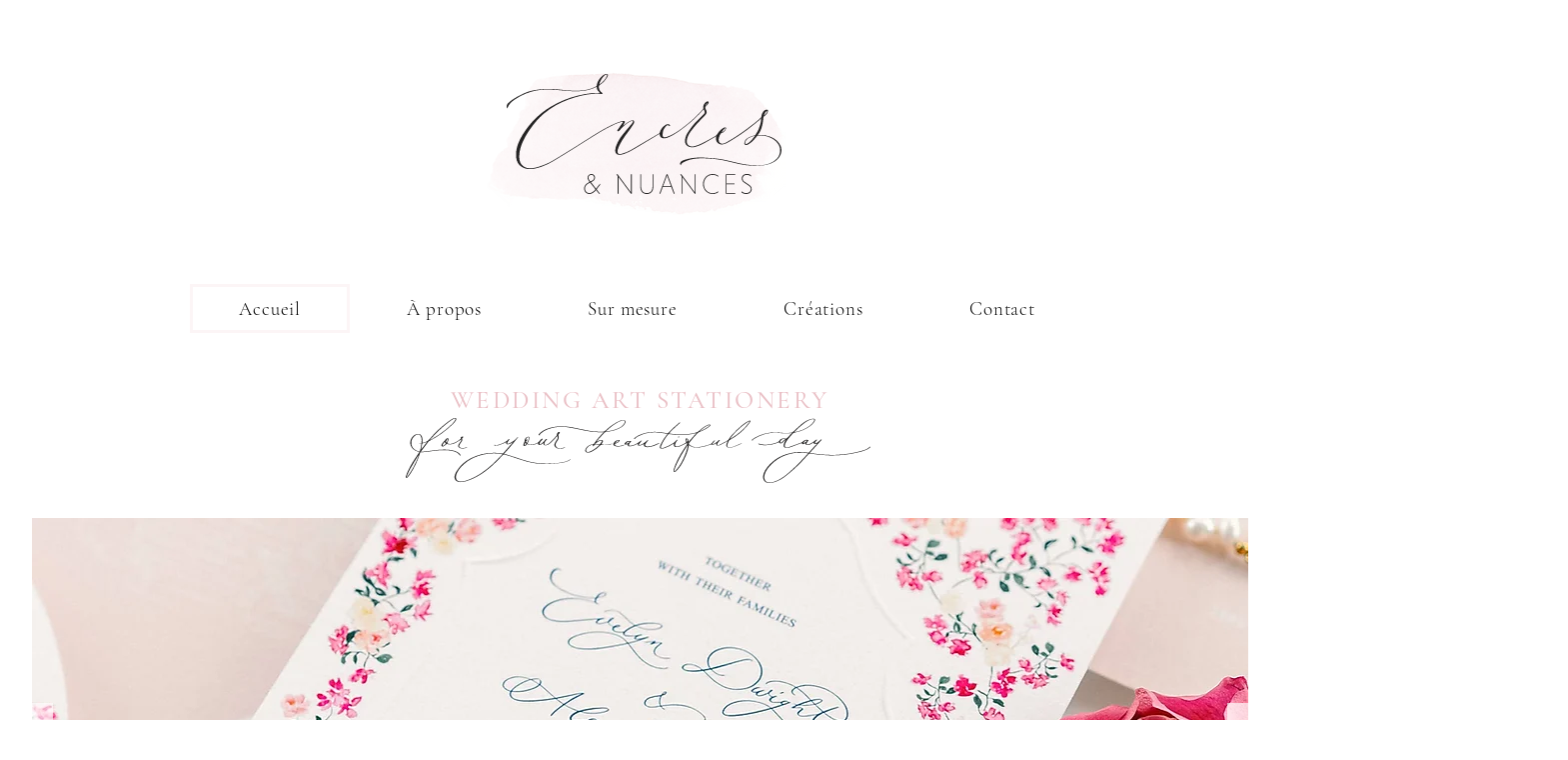

--- FILE ---
content_type: text/html; charset=UTF-8
request_url: https://www.encresetnuances.fr/
body_size: 140258
content:
<!DOCTYPE html>
<html lang="fr">
<head>
  
  <!-- SEO Tags -->
  <title>Papeterie sur mesure | Encres et Nuances | Provence</title>
  <meta name="description" content="Création et production de faire part et invitations sur mesure. Encres et Nuances s'adapte à vos envies et à votre évènement pour une papeterie unique. Mariage, Baptème, Invitations, Entreprises. Basé à Marseille. Aquarelles et calligraphies artisanales."/>
  <link rel="canonical" href="https://www.encresetnuances.fr"/>
  <meta property="og:title" content="Papeterie sur mesure | Encres et Nuances | Provence"/>
  <meta property="og:description" content="Création et production de faire part et invitations sur mesure. Encres et Nuances s'adapte à vos envies et à votre évènement pour une papeterie unique. Mariage, Baptème, Invitations, Entreprises. Basé à Marseille. Aquarelles et calligraphies artisanales."/>
  <meta property="og:url" content="https://www.encresetnuances.fr"/>
  <meta property="og:site_name" content="Encres et Nuances"/>
  <meta property="og:type" content="website"/>
  <script type="application/ld+json">{"@context":"https://schema.org/","@type":"WebSite","name":"Encres et Nuances","url":"https://www.encresetnuances.fr"}</script>
  <meta name="keywords" content="papeterie, faire part, mariage, sur mesure, papeterie sur mesure, wedding, stationery, invitations, faire part mariage, wedding invitations"/>
  <link rel="alternate" href="https://www.encresetnuances.fr/" hreflang="x-default"/>
  <link rel="alternate" href="https://www.encresetnuances.fr/en" hreflang="en-us"/>
  <link rel="alternate" href="https://www.encresetnuances.fr/" hreflang="fr-fr"/>
  <meta name="google-site-verification" content="6-Ju2MUHdTuD5BPFoRzn9UxlZQF0KBD72Chm7vJSYeg"/>
  <meta name="twitter:card" content="summary_large_image"/>
  <meta name="twitter:title" content="Papeterie sur mesure | Encres et Nuances | Provence"/>
  <meta name="twitter:description" content="Création et production de faire part et invitations sur mesure. Encres et Nuances s'adapte à vos envies et à votre évènement pour une papeterie unique. Mariage, Baptème, Invitations, Entreprises. Basé à Marseille. Aquarelles et calligraphies artisanales."/>

  
  <meta charset='utf-8'>
  <meta name="viewport" content="width=device-width, initial-scale=1" id="wixDesktopViewport" />
  <meta http-equiv="X-UA-Compatible" content="IE=edge">
  <meta name="generator" content="Wix.com Website Builder"/>

  <link rel="icon" sizes="192x192" href="https://static.parastorage.com/client/pfavico.ico" type="image/x-icon"/>
  <link rel="shortcut icon" href="https://static.parastorage.com/client/pfavico.ico" type="image/x-icon"/>
  <link rel="apple-touch-icon" href="https://static.parastorage.com/client/pfavico.ico" type="image/x-icon"/>

  <!-- Safari Pinned Tab Icon -->
  <!-- <link rel="mask-icon" href="https://static.parastorage.com/client/pfavico.ico"> -->

  <!-- Original trials -->
  


  <!-- Segmenter Polyfill -->
  <script>
    if (!window.Intl || !window.Intl.Segmenter) {
      (function() {
        var script = document.createElement('script');
        script.src = 'https://static.parastorage.com/unpkg/@formatjs/intl-segmenter@11.7.10/polyfill.iife.js';
        document.head.appendChild(script);
      })();
    }
  </script>

  <!-- Legacy Polyfills -->
  <script nomodule="" src="https://static.parastorage.com/unpkg/core-js-bundle@3.2.1/minified.js"></script>
  <script nomodule="" src="https://static.parastorage.com/unpkg/focus-within-polyfill@5.0.9/dist/focus-within-polyfill.js"></script>

  <!-- Performance API Polyfills -->
  <script>
  (function () {
    var noop = function noop() {};
    if ("performance" in window === false) {
      window.performance = {};
    }
    window.performance.mark = performance.mark || noop;
    window.performance.measure = performance.measure || noop;
    if ("now" in window.performance === false) {
      var nowOffset = Date.now();
      if (performance.timing && performance.timing.navigationStart) {
        nowOffset = performance.timing.navigationStart;
      }
      window.performance.now = function now() {
        return Date.now() - nowOffset;
      };
    }
  })();
  </script>

  <!-- Globals Definitions -->
  <script>
    (function () {
      var now = Date.now()
      window.initialTimestamps = {
        initialTimestamp: now,
        initialRequestTimestamp: Math.round(performance.timeOrigin ? performance.timeOrigin : now - performance.now())
      }

      window.thunderboltTag = "libs-releases-GA-local"
      window.thunderboltVersion = "1.16761.0"
    })();
  </script>

  <!-- Essential Viewer Model -->
  <script type="application/json" id="wix-essential-viewer-model">{"fleetConfig":{"fleetName":"thunderbolt-seo-isolated-renderer","type":"GA","code":0},"mode":{"qa":false,"enableTestApi":false,"debug":false,"ssrIndicator":false,"ssrOnly":false,"siteAssetsFallback":"enable","versionIndicator":false},"componentsLibrariesTopology":[{"artifactId":"editor-elements","namespace":"wixui","url":"https:\/\/static.parastorage.com\/services\/editor-elements\/1.14838.0"},{"artifactId":"editor-elements","namespace":"dsgnsys","url":"https:\/\/static.parastorage.com\/services\/editor-elements\/1.14838.0"}],"siteFeaturesConfigs":{"sessionManager":{"isRunningInDifferentSiteContext":false}},"language":{"userLanguage":"fr"},"siteAssets":{"clientTopology":{"mediaRootUrl":"https:\/\/static.wixstatic.com","staticMediaUrl":"https:\/\/static.wixstatic.com\/media","moduleRepoUrl":"https:\/\/static.parastorage.com\/unpkg","fileRepoUrl":"https:\/\/static.parastorage.com\/services","viewerAppsUrl":"https:\/\/viewer-apps.parastorage.com","viewerAssetsUrl":"https:\/\/viewer-assets.parastorage.com","siteAssetsUrl":"https:\/\/siteassets.parastorage.com","pageJsonServerUrls":["https:\/\/pages.parastorage.com","https:\/\/staticorigin.wixstatic.com","https:\/\/www.encresetnuances.fr","https:\/\/fallback.wix.com\/wix-html-editor-pages-webapp\/page"],"pathOfTBModulesInFileRepoForFallback":"wix-thunderbolt\/dist\/"}},"siteFeatures":["accessibility","appMonitoring","assetsLoader","builderContextProviders","builderModuleLoader","businessLogger","captcha","clickHandlerRegistrar","commonConfig","componentsLoader","componentsRegistry","consentPolicy","cookiesManager","cyclicTabbing","domSelectors","environmentWixCodeSdk","environment","lightbox","locationWixCodeSdk","mpaNavigation","multilingual","navigationManager","navigationPhases","ooi","pages","panorama","renderer","reporter","routerFetch","router","scrollRestoration","seoWixCodeSdk","seo","sessionManager","siteMembersWixCodeSdk","siteMembers","siteScrollBlocker","siteWixCodeSdk","speculationRules","ssrCache","stores","structureApi","thunderboltInitializer","tpaCommons","translations","usedPlatformApis","warmupData","windowMessageRegistrar","windowWixCodeSdk","wixCustomElementComponent","wixEmbedsApi","componentsReact","platform"],"site":{"externalBaseUrl":"https:\/\/www.encresetnuances.fr","isSEO":true},"media":{"staticMediaUrl":"https:\/\/static.wixstatic.com\/media","mediaRootUrl":"https:\/\/static.wixstatic.com\/","staticVideoUrl":"https:\/\/video.wixstatic.com\/"},"requestUrl":"https:\/\/www.encresetnuances.fr\/","rollout":{"siteAssetsVersionsRollout":false,"isDACRollout":0,"isTBRollout":false},"commonConfig":{"brand":"wix","host":"VIEWER","bsi":"","consentPolicy":{},"consentPolicyHeader":{},"siteRevision":"445","renderingFlow":"NONE","language":"fr","locale":"fr-fr"},"interactionSampleRatio":0.01,"dynamicModelUrl":"https:\/\/www.encresetnuances.fr\/_api\/v2\/dynamicmodel","accessTokensUrl":"https:\/\/www.encresetnuances.fr\/_api\/v1\/access-tokens","isExcludedFromSecurityExperiments":false,"experiments":{"specs.thunderbolt.hardenFetchAndXHR":true,"specs.thunderbolt.securityExperiments":true}}</script>
  <script>window.viewerModel = JSON.parse(document.getElementById('wix-essential-viewer-model').textContent)</script>

  <script>
    window.commonConfig = viewerModel.commonConfig
  </script>

  
  <!-- BEGIN handleAccessTokens bundle -->

  <script data-url="https://static.parastorage.com/services/wix-thunderbolt/dist/handleAccessTokens.inline.4f2f9a53.bundle.min.js">(()=>{"use strict";function e(e){let{context:o,property:r,value:n,enumerable:i=!0}=e,c=e.get,l=e.set;if(!r||void 0===n&&!c&&!l)return new Error("property and value are required");let a=o||globalThis,s=a?.[r],u={};if(void 0!==n)u.value=n;else{if(c){let e=t(c);e&&(u.get=e)}if(l){let e=t(l);e&&(u.set=e)}}let p={...u,enumerable:i||!1,configurable:!1};void 0!==n&&(p.writable=!1);try{Object.defineProperty(a,r,p)}catch(e){return e instanceof TypeError?s:e}return s}function t(e,t){return"function"==typeof e?e:!0===e?.async&&"function"==typeof e.func?t?async function(t){return e.func(t)}:async function(){return e.func()}:"function"==typeof e?.func?e.func:void 0}try{e({property:"strictDefine",value:e})}catch{}try{e({property:"defineStrictObject",value:r})}catch{}try{e({property:"defineStrictMethod",value:n})}catch{}var o=["toString","toLocaleString","valueOf","constructor","prototype"];function r(t){let{context:n,property:c,propertiesToExclude:l=[],skipPrototype:a=!1,hardenPrototypePropertiesToExclude:s=[]}=t;if(!c)return new Error("property is required");let u=(n||globalThis)[c],p={},f=i(n,c);u&&("object"==typeof u||"function"==typeof u)&&Reflect.ownKeys(u).forEach(t=>{if(!l.includes(t)&&!o.includes(t)){let o=i(u,t);if(o&&(o.writable||o.configurable)){let{value:r,get:n,set:i,enumerable:c=!1}=o,l={};void 0!==r?l.value=r:n?l.get=n:i&&(l.set=i);try{let o=e({context:u,property:t,...l,enumerable:c});p[t]=o}catch(e){if(!(e instanceof TypeError))throw e;try{p[t]=o.value||o.get||o.set}catch{}}}}});let d={originalObject:u,originalProperties:p};if(!a&&void 0!==u?.prototype){let e=r({context:u,property:"prototype",propertiesToExclude:s,skipPrototype:!0});e instanceof Error||(d.originalPrototype=e?.originalObject,d.originalPrototypeProperties=e?.originalProperties)}return e({context:n,property:c,value:u,enumerable:f?.enumerable}),d}function n(t,o){let r=(o||globalThis)[t],n=i(o||globalThis,t);return r&&n&&(n.writable||n.configurable)?(Object.freeze(r),e({context:globalThis,property:t,value:r})):r}function i(e,t){if(e&&t)try{return Reflect.getOwnPropertyDescriptor(e,t)}catch{return}}function c(e){if("string"!=typeof e)return e;try{return decodeURIComponent(e).toLowerCase().trim()}catch{return e.toLowerCase().trim()}}function l(e,t){let o="";if("string"==typeof e)o=e.split("=")[0]?.trim()||"";else{if(!e||"string"!=typeof e.name)return!1;o=e.name}return t.has(c(o)||"")}function a(e,t){let o;return o="string"==typeof e?e.split(";").map(e=>e.trim()).filter(e=>e.length>0):e||[],o.filter(e=>!l(e,t))}var s=null;function u(){return null===s&&(s=typeof Document>"u"?void 0:Object.getOwnPropertyDescriptor(Document.prototype,"cookie")),s}function p(t,o){if(!globalThis?.cookieStore)return;let r=globalThis.cookieStore.get.bind(globalThis.cookieStore),n=globalThis.cookieStore.getAll.bind(globalThis.cookieStore),i=globalThis.cookieStore.set.bind(globalThis.cookieStore),c=globalThis.cookieStore.delete.bind(globalThis.cookieStore);return e({context:globalThis.CookieStore.prototype,property:"get",value:async function(e){return l(("string"==typeof e?e:e.name)||"",t)?null:r.call(this,e)},enumerable:!0}),e({context:globalThis.CookieStore.prototype,property:"getAll",value:async function(){return a(await n.apply(this,Array.from(arguments)),t)},enumerable:!0}),e({context:globalThis.CookieStore.prototype,property:"set",value:async function(){let e=Array.from(arguments);if(!l(1===e.length?e[0].name:e[0],t))return i.apply(this,e);o&&console.warn(o)},enumerable:!0}),e({context:globalThis.CookieStore.prototype,property:"delete",value:async function(){let e=Array.from(arguments);if(!l(1===e.length?e[0].name:e[0],t))return c.apply(this,e)},enumerable:!0}),e({context:globalThis.cookieStore,property:"prototype",value:globalThis.CookieStore.prototype,enumerable:!1}),e({context:globalThis,property:"cookieStore",value:globalThis.cookieStore,enumerable:!0}),{get:r,getAll:n,set:i,delete:c}}var f=["TextEncoder","TextDecoder","XMLHttpRequestEventTarget","EventTarget","URL","JSON","Reflect","Object","Array","Map","Set","WeakMap","WeakSet","Promise","Symbol","Error"],d=["addEventListener","removeEventListener","dispatchEvent","encodeURI","encodeURIComponent","decodeURI","decodeURIComponent"];const y=(e,t)=>{try{const o=t?t.get.call(document):document.cookie;return o.split(";").map(e=>e.trim()).filter(t=>t?.startsWith(e))[0]?.split("=")[1]}catch(e){return""}},g=(e="",t="",o="/")=>`${e}=; ${t?`domain=${t};`:""} max-age=0; path=${o}; expires=Thu, 01 Jan 1970 00:00:01 GMT`;function m(){(function(){if("undefined"!=typeof window){const e=performance.getEntriesByType("navigation")[0];return"back_forward"===(e?.type||"")}return!1})()&&function(){const{counter:e}=function(){const e=b("getItem");if(e){const[t,o]=e.split("-"),r=o?parseInt(o,10):0;if(r>=3){const e=t?Number(t):0;if(Date.now()-e>6e4)return{counter:0}}return{counter:r}}return{counter:0}}();e<3?(!function(e=1){b("setItem",`${Date.now()}-${e}`)}(e+1),window.location.reload()):console.error("ATS: Max reload attempts reached")}()}function b(e,t){try{return sessionStorage[e]("reload",t||"")}catch(e){console.error("ATS: Error calling sessionStorage:",e)}}const h="client-session-bind",v="sec-fetch-unsupported",{experiments:w}=window.viewerModel,T=[h,"client-binding",v,"svSession","smSession","server-session-bind","wixSession2","wixSession3"].map(e=>e.toLowerCase()),{cookie:S}=function(t,o){let r=new Set(t);return e({context:document,property:"cookie",set:{func:e=>function(e,t,o,r){let n=u(),i=c(t.split(";")[0]||"")||"";[...o].every(e=>!i.startsWith(e.toLowerCase()))&&n?.set?n.set.call(e,t):r&&console.warn(r)}(document,e,r,o)},get:{func:()=>function(e,t){let o=u();if(!o?.get)throw new Error("Cookie descriptor or getter not available");return a(o.get.call(e),t).join("; ")}(document,r)},enumerable:!0}),{cookieStore:p(r,o),cookie:u()}}(T),k="tbReady",x="security_overrideGlobals",{experiments:E,siteFeaturesConfigs:C,accessTokensUrl:P}=window.viewerModel,R=P,M={},O=(()=>{const e=y(h,S);if(w["specs.thunderbolt.browserCacheReload"]){y(v,S)||e?b("removeItem"):m()}return(()=>{const e=g(h),t=g(h,location.hostname);S.set.call(document,e),S.set.call(document,t)})(),e})();O&&(M["client-binding"]=O);const D=fetch;addEventListener(k,function e(t){const{logger:o}=t.detail;try{window.tb.init({fetch:D,fetchHeaders:M})}catch(e){const t=new Error("TB003");o.meter(`${x}_${t.message}`,{paramsOverrides:{errorType:x,eventString:t.message}}),window?.viewerModel?.mode.debug&&console.error(e)}finally{removeEventListener(k,e)}}),E["specs.thunderbolt.hardenFetchAndXHR"]||(window.fetchDynamicModel=()=>C.sessionManager.isRunningInDifferentSiteContext?Promise.resolve({}):fetch(R,{credentials:"same-origin",headers:M}).then(function(e){if(!e.ok)throw new Error(`[${e.status}]${e.statusText}`);return e.json()}),window.dynamicModelPromise=window.fetchDynamicModel())})();
//# sourceMappingURL=https://static.parastorage.com/services/wix-thunderbolt/dist/handleAccessTokens.inline.4f2f9a53.bundle.min.js.map</script>

<!-- END handleAccessTokens bundle -->

<!-- BEGIN overrideGlobals bundle -->

<script data-url="https://static.parastorage.com/services/wix-thunderbolt/dist/overrideGlobals.inline.ec13bfcf.bundle.min.js">(()=>{"use strict";function e(e){let{context:r,property:o,value:n,enumerable:i=!0}=e,c=e.get,a=e.set;if(!o||void 0===n&&!c&&!a)return new Error("property and value are required");let l=r||globalThis,u=l?.[o],s={};if(void 0!==n)s.value=n;else{if(c){let e=t(c);e&&(s.get=e)}if(a){let e=t(a);e&&(s.set=e)}}let p={...s,enumerable:i||!1,configurable:!1};void 0!==n&&(p.writable=!1);try{Object.defineProperty(l,o,p)}catch(e){return e instanceof TypeError?u:e}return u}function t(e,t){return"function"==typeof e?e:!0===e?.async&&"function"==typeof e.func?t?async function(t){return e.func(t)}:async function(){return e.func()}:"function"==typeof e?.func?e.func:void 0}try{e({property:"strictDefine",value:e})}catch{}try{e({property:"defineStrictObject",value:o})}catch{}try{e({property:"defineStrictMethod",value:n})}catch{}var r=["toString","toLocaleString","valueOf","constructor","prototype"];function o(t){let{context:n,property:c,propertiesToExclude:a=[],skipPrototype:l=!1,hardenPrototypePropertiesToExclude:u=[]}=t;if(!c)return new Error("property is required");let s=(n||globalThis)[c],p={},f=i(n,c);s&&("object"==typeof s||"function"==typeof s)&&Reflect.ownKeys(s).forEach(t=>{if(!a.includes(t)&&!r.includes(t)){let r=i(s,t);if(r&&(r.writable||r.configurable)){let{value:o,get:n,set:i,enumerable:c=!1}=r,a={};void 0!==o?a.value=o:n?a.get=n:i&&(a.set=i);try{let r=e({context:s,property:t,...a,enumerable:c});p[t]=r}catch(e){if(!(e instanceof TypeError))throw e;try{p[t]=r.value||r.get||r.set}catch{}}}}});let d={originalObject:s,originalProperties:p};if(!l&&void 0!==s?.prototype){let e=o({context:s,property:"prototype",propertiesToExclude:u,skipPrototype:!0});e instanceof Error||(d.originalPrototype=e?.originalObject,d.originalPrototypeProperties=e?.originalProperties)}return e({context:n,property:c,value:s,enumerable:f?.enumerable}),d}function n(t,r){let o=(r||globalThis)[t],n=i(r||globalThis,t);return o&&n&&(n.writable||n.configurable)?(Object.freeze(o),e({context:globalThis,property:t,value:o})):o}function i(e,t){if(e&&t)try{return Reflect.getOwnPropertyDescriptor(e,t)}catch{return}}function c(e){if("string"!=typeof e)return e;try{return decodeURIComponent(e).toLowerCase().trim()}catch{return e.toLowerCase().trim()}}function a(e,t){return e instanceof Headers?e.forEach((r,o)=>{l(o,t)||e.delete(o)}):Object.keys(e).forEach(r=>{l(r,t)||delete e[r]}),e}function l(e,t){return!t.has(c(e)||"")}function u(e,t){let r=!0,o=function(e){let t,r;if(globalThis.Request&&e instanceof Request)t=e.url;else{if("function"!=typeof e?.toString)throw new Error("Unsupported type for url");t=e.toString()}try{return new URL(t).pathname}catch{return r=t.replace(/#.+/gi,"").split("?").shift(),r.startsWith("/")?r:`/${r}`}}(e),n=c(o);return n&&t.some(e=>n.includes(e))&&(r=!1),r}function s(t,r,o){let n=fetch,i=XMLHttpRequest,c=new Set(r);function s(){let e=new i,r=e.open,n=e.setRequestHeader;return e.open=function(){let n=Array.from(arguments),i=n[1];if(n.length<2||u(i,t))return r.apply(e,n);throw new Error(o||`Request not allowed for path ${i}`)},e.setRequestHeader=function(t,r){l(decodeURIComponent(t),c)&&n.call(e,t,r)},e}return e({property:"fetch",value:function(){let e=function(e,t){return globalThis.Request&&e[0]instanceof Request&&e[0]?.headers?a(e[0].headers,t):e[1]?.headers&&a(e[1].headers,t),e}(arguments,c);return u(arguments[0],t)?n.apply(globalThis,Array.from(e)):new Promise((e,t)=>{t(new Error(o||`Request not allowed for path ${arguments[0]}`))})},enumerable:!0}),e({property:"XMLHttpRequest",value:s,enumerable:!0}),Object.keys(i).forEach(e=>{s[e]=i[e]}),{fetch:n,XMLHttpRequest:i}}var p=["TextEncoder","TextDecoder","XMLHttpRequestEventTarget","EventTarget","URL","JSON","Reflect","Object","Array","Map","Set","WeakMap","WeakSet","Promise","Symbol","Error"],f=["addEventListener","removeEventListener","dispatchEvent","encodeURI","encodeURIComponent","decodeURI","decodeURIComponent"];const d=function(){let t=globalThis.open,r=document.open;function o(e,r,o){let n="string"!=typeof e,i=t.call(window,e,r,o);return n||e&&function(e){return e.startsWith("//")&&/(?:[a-z0-9](?:[a-z0-9-]{0,61}[a-z0-9])?\.)+[a-z0-9][a-z0-9-]{0,61}[a-z0-9]/g.test(`${location.protocol}:${e}`)&&(e=`${location.protocol}${e}`),!e.startsWith("http")||new URL(e).hostname===location.hostname}(e)?{}:i}return e({property:"open",value:o,context:globalThis,enumerable:!0}),e({property:"open",value:function(e,t,n){return e?o(e,t,n):r.call(document,e||"",t||"",n||"")},context:document,enumerable:!0}),{open:t,documentOpen:r}},y=function(){let t=document.createElement,r=Element.prototype.setAttribute,o=Element.prototype.setAttributeNS;return e({property:"createElement",context:document,value:function(n,i){let a=t.call(document,n,i);if("iframe"===c(n)){e({property:"srcdoc",context:a,get:()=>"",set:()=>{console.warn("`srcdoc` is not allowed in iframe elements.")}});let t=function(e,t){"srcdoc"!==e.toLowerCase()?r.call(a,e,t):console.warn("`srcdoc` attribute is not allowed to be set.")},n=function(e,t,r){"srcdoc"!==t.toLowerCase()?o.call(a,e,t,r):console.warn("`srcdoc` attribute is not allowed to be set.")};a.setAttribute=t,a.setAttributeNS=n}return a},enumerable:!0}),{createElement:t,setAttribute:r,setAttributeNS:o}},m=["client-binding"],b=["/_api/v1/access-tokens","/_api/v2/dynamicmodel","/_api/one-app-session-web/v3/businesses"],h=function(){let t=setTimeout,r=setInterval;return o("setTimeout",0,globalThis),o("setInterval",0,globalThis),{setTimeout:t,setInterval:r};function o(t,r,o){let n=o||globalThis,i=n[t];if(!i||"function"!=typeof i)throw new Error(`Function ${t} not found or is not a function`);e({property:t,value:function(){let e=Array.from(arguments);if("string"!=typeof e[r])return i.apply(n,e);console.warn(`Calling ${t} with a String Argument at index ${r} is not allowed`)},context:o,enumerable:!0})}},v=function(){if(navigator&&"serviceWorker"in navigator){let t=navigator.serviceWorker.register;return e({context:navigator.serviceWorker,property:"register",value:function(){console.log("Service worker registration is not allowed")},enumerable:!0}),{register:t}}return{}};performance.mark("overrideGlobals started");const{isExcludedFromSecurityExperiments:g,experiments:w}=window.viewerModel,E=!g&&w["specs.thunderbolt.securityExperiments"];try{d(),E&&y(),w["specs.thunderbolt.hardenFetchAndXHR"]&&E&&s(b,m),v(),(e=>{let t=[],r=[];r=r.concat(["TextEncoder","TextDecoder"]),e&&(r=r.concat(["XMLHttpRequestEventTarget","EventTarget"])),r=r.concat(["URL","JSON"]),e&&(t=t.concat(["addEventListener","removeEventListener"])),t=t.concat(["encodeURI","encodeURIComponent","decodeURI","decodeURIComponent"]),r=r.concat(["String","Number"]),e&&r.push("Object"),r=r.concat(["Reflect"]),t.forEach(e=>{n(e),["addEventListener","removeEventListener"].includes(e)&&n(e,document)}),r.forEach(e=>{o({property:e})})})(E),E&&h()}catch(e){window?.viewerModel?.mode.debug&&console.error(e);const t=new Error("TB006");window.fedops?.reportError(t,"security_overrideGlobals"),window.Sentry?window.Sentry.captureException(t):globalThis.defineStrictProperty("sentryBuffer",[t],window,!1)}performance.mark("overrideGlobals ended")})();
//# sourceMappingURL=https://static.parastorage.com/services/wix-thunderbolt/dist/overrideGlobals.inline.ec13bfcf.bundle.min.js.map</script>

<!-- END overrideGlobals bundle -->


  
  <script>
    window.commonConfig = viewerModel.commonConfig

	
  </script>

  <!-- Initial CSS -->
  <style data-url="https://static.parastorage.com/services/wix-thunderbolt/dist/main.347af09f.min.css">@keyframes slide-horizontal-new{0%{transform:translateX(100%)}}@keyframes slide-horizontal-old{80%{opacity:1}to{opacity:0;transform:translateX(-100%)}}@keyframes slide-vertical-new{0%{transform:translateY(-100%)}}@keyframes slide-vertical-old{80%{opacity:1}to{opacity:0;transform:translateY(100%)}}@keyframes out-in-new{0%{opacity:0}}@keyframes out-in-old{to{opacity:0}}:root:active-view-transition{view-transition-name:none}::view-transition{pointer-events:none}:root:active-view-transition::view-transition-new(page-group),:root:active-view-transition::view-transition-old(page-group){animation-duration:.6s;cursor:wait;pointer-events:all}:root:active-view-transition-type(SlideHorizontal)::view-transition-old(page-group){animation:slide-horizontal-old .6s cubic-bezier(.83,0,.17,1) forwards;mix-blend-mode:normal}:root:active-view-transition-type(SlideHorizontal)::view-transition-new(page-group){animation:slide-horizontal-new .6s cubic-bezier(.83,0,.17,1) backwards;mix-blend-mode:normal}:root:active-view-transition-type(SlideVertical)::view-transition-old(page-group){animation:slide-vertical-old .6s cubic-bezier(.83,0,.17,1) forwards;mix-blend-mode:normal}:root:active-view-transition-type(SlideVertical)::view-transition-new(page-group){animation:slide-vertical-new .6s cubic-bezier(.83,0,.17,1) backwards;mix-blend-mode:normal}:root:active-view-transition-type(OutIn)::view-transition-old(page-group){animation:out-in-old .35s cubic-bezier(.22,1,.36,1) forwards}:root:active-view-transition-type(OutIn)::view-transition-new(page-group){animation:out-in-new .35s cubic-bezier(.64,0,.78,0) .35s backwards}@media(prefers-reduced-motion:reduce){::view-transition-group(*),::view-transition-new(*),::view-transition-old(*){animation:none!important}}body,html{background:transparent;border:0;margin:0;outline:0;padding:0;vertical-align:baseline}body{--scrollbar-width:0px;font-family:Arial,Helvetica,sans-serif;font-size:10px}body,html{height:100%}body{overflow-x:auto;overflow-y:scroll}body:not(.responsive) #site-root{min-width:var(--site-width);width:100%}body:not([data-js-loaded]) [data-hide-prejs]{visibility:hidden}interact-element{display:contents}#SITE_CONTAINER{position:relative}:root{--one-unit:1vw;--section-max-width:9999px;--spx-stopper-max:9999px;--spx-stopper-min:0px;--browser-zoom:1}@supports(-webkit-appearance:none) and (stroke-color:transparent){:root{--safari-sticky-fix:opacity;--experimental-safari-sticky-fix:translateZ(0)}}@supports(container-type:inline-size){:root{--one-unit:1cqw}}[id^=oldHoverBox-]{mix-blend-mode:plus-lighter;transition:opacity .5s ease,visibility .5s ease}[data-mesh-id$=inlineContent-gridContainer]:has(>[id^=oldHoverBox-]){isolation:isolate}</style>
<style data-url="https://static.parastorage.com/services/wix-thunderbolt/dist/main.renderer.9cb0985f.min.css">a,abbr,acronym,address,applet,b,big,blockquote,button,caption,center,cite,code,dd,del,dfn,div,dl,dt,em,fieldset,font,footer,form,h1,h2,h3,h4,h5,h6,header,i,iframe,img,ins,kbd,label,legend,li,nav,object,ol,p,pre,q,s,samp,section,small,span,strike,strong,sub,sup,table,tbody,td,tfoot,th,thead,title,tr,tt,u,ul,var{background:transparent;border:0;margin:0;outline:0;padding:0;vertical-align:baseline}input,select,textarea{box-sizing:border-box;font-family:Helvetica,Arial,sans-serif}ol,ul{list-style:none}blockquote,q{quotes:none}ins{text-decoration:none}del{text-decoration:line-through}table{border-collapse:collapse;border-spacing:0}a{cursor:pointer;text-decoration:none}.testStyles{overflow-y:hidden}.reset-button{-webkit-appearance:none;background:none;border:0;color:inherit;font:inherit;line-height:normal;outline:0;overflow:visible;padding:0;-webkit-user-select:none;-moz-user-select:none;-ms-user-select:none}:focus{outline:none}body.device-mobile-optimized:not(.disable-site-overflow){overflow-x:hidden;overflow-y:scroll}body.device-mobile-optimized:not(.responsive) #SITE_CONTAINER{margin-left:auto;margin-right:auto;overflow-x:visible;position:relative;width:320px}body.device-mobile-optimized:not(.responsive):not(.blockSiteScrolling) #SITE_CONTAINER{margin-top:0}body.device-mobile-optimized>*{max-width:100%!important}body.device-mobile-optimized #site-root{overflow-x:hidden;overflow-y:hidden}@supports(overflow:clip){body.device-mobile-optimized #site-root{overflow-x:clip;overflow-y:clip}}body.device-mobile-non-optimized #SITE_CONTAINER #site-root{overflow-x:clip;overflow-y:clip}body.device-mobile-non-optimized.fullScreenMode{background-color:#5f6360}body.device-mobile-non-optimized.fullScreenMode #MOBILE_ACTIONS_MENU,body.device-mobile-non-optimized.fullScreenMode #SITE_BACKGROUND,body.device-mobile-non-optimized.fullScreenMode #site-root,body.fullScreenMode #WIX_ADS{visibility:hidden}body.fullScreenMode{overflow-x:hidden!important;overflow-y:hidden!important}body.fullScreenMode.device-mobile-optimized #TINY_MENU{opacity:0;pointer-events:none}body.fullScreenMode-scrollable.device-mobile-optimized{overflow-x:hidden!important;overflow-y:auto!important}body.fullScreenMode-scrollable.device-mobile-optimized #masterPage,body.fullScreenMode-scrollable.device-mobile-optimized #site-root{overflow-x:hidden!important;overflow-y:hidden!important}body.fullScreenMode-scrollable.device-mobile-optimized #SITE_BACKGROUND,body.fullScreenMode-scrollable.device-mobile-optimized #masterPage{height:auto!important}body.fullScreenMode-scrollable.device-mobile-optimized #masterPage.mesh-layout{height:0!important}body.blockSiteScrolling,body.siteScrollingBlocked{position:fixed;width:100%}body.blockSiteScrolling #SITE_CONTAINER{margin-top:calc(var(--blocked-site-scroll-margin-top)*-1)}#site-root{margin:0 auto;min-height:100%;position:relative;top:var(--wix-ads-height)}#site-root img:not([src]){visibility:hidden}#site-root svg img:not([src]){visibility:visible}.auto-generated-link{color:inherit}#SCROLL_TO_BOTTOM,#SCROLL_TO_TOP{height:0}.has-click-trigger{cursor:pointer}.fullScreenOverlay{bottom:0;display:flex;justify-content:center;left:0;overflow-y:hidden;position:fixed;right:0;top:-60px;z-index:1005}.fullScreenOverlay>.fullScreenOverlayContent{bottom:0;left:0;margin:0 auto;overflow:hidden;position:absolute;right:0;top:60px;transform:translateZ(0)}[data-mesh-id$=centeredContent],[data-mesh-id$=form],[data-mesh-id$=inlineContent]{pointer-events:none;position:relative}[data-mesh-id$=-gridWrapper],[data-mesh-id$=-rotated-wrapper]{pointer-events:none}[data-mesh-id$=-gridContainer]>*,[data-mesh-id$=-rotated-wrapper]>*,[data-mesh-id$=inlineContent]>:not([data-mesh-id$=-gridContainer]){pointer-events:auto}.device-mobile-optimized #masterPage.mesh-layout #SOSP_CONTAINER_CUSTOM_ID{grid-area:2/1/3/2;-ms-grid-row:2;position:relative}#masterPage.mesh-layout{-ms-grid-rows:max-content max-content min-content max-content;-ms-grid-columns:100%;align-items:start;display:-ms-grid;display:grid;grid-template-columns:100%;grid-template-rows:max-content max-content min-content max-content;justify-content:stretch}#masterPage.mesh-layout #PAGES_CONTAINER,#masterPage.mesh-layout #SITE_FOOTER-placeholder,#masterPage.mesh-layout #SITE_FOOTER_WRAPPER,#masterPage.mesh-layout #SITE_HEADER-placeholder,#masterPage.mesh-layout #SITE_HEADER_WRAPPER,#masterPage.mesh-layout #SOSP_CONTAINER_CUSTOM_ID[data-state~=mobileView],#masterPage.mesh-layout #soapAfterPagesContainer,#masterPage.mesh-layout #soapBeforePagesContainer{-ms-grid-row-align:start;-ms-grid-column-align:start;-ms-grid-column:1}#masterPage.mesh-layout #SITE_HEADER-placeholder,#masterPage.mesh-layout #SITE_HEADER_WRAPPER{grid-area:1/1/2/2;-ms-grid-row:1}#masterPage.mesh-layout #PAGES_CONTAINER,#masterPage.mesh-layout #soapAfterPagesContainer,#masterPage.mesh-layout #soapBeforePagesContainer{grid-area:3/1/4/2;-ms-grid-row:3}#masterPage.mesh-layout #soapAfterPagesContainer,#masterPage.mesh-layout #soapBeforePagesContainer{width:100%}#masterPage.mesh-layout #PAGES_CONTAINER{align-self:stretch}#masterPage.mesh-layout main#PAGES_CONTAINER{display:block}#masterPage.mesh-layout #SITE_FOOTER-placeholder,#masterPage.mesh-layout #SITE_FOOTER_WRAPPER{grid-area:4/1/5/2;-ms-grid-row:4}#masterPage.mesh-layout #SITE_PAGES,#masterPage.mesh-layout [data-mesh-id=PAGES_CONTAINERcenteredContent],#masterPage.mesh-layout [data-mesh-id=PAGES_CONTAINERinlineContent]{height:100%}#masterPage.mesh-layout.desktop>*{width:100%}#masterPage.mesh-layout #PAGES_CONTAINER,#masterPage.mesh-layout #SITE_FOOTER,#masterPage.mesh-layout #SITE_FOOTER_WRAPPER,#masterPage.mesh-layout #SITE_HEADER,#masterPage.mesh-layout #SITE_HEADER_WRAPPER,#masterPage.mesh-layout #SITE_PAGES,#masterPage.mesh-layout #masterPageinlineContent{position:relative}#masterPage.mesh-layout #SITE_HEADER{grid-area:1/1/2/2}#masterPage.mesh-layout #SITE_FOOTER{grid-area:4/1/5/2}#masterPage.mesh-layout.overflow-x-clip #SITE_FOOTER,#masterPage.mesh-layout.overflow-x-clip #SITE_HEADER{overflow-x:clip}[data-z-counter]{z-index:0}[data-z-counter="0"]{z-index:auto}.wixSiteProperties{-webkit-font-smoothing:antialiased;-moz-osx-font-smoothing:grayscale}:root{--wst-button-color-fill-primary:rgb(var(--color_48));--wst-button-color-border-primary:rgb(var(--color_49));--wst-button-color-text-primary:rgb(var(--color_50));--wst-button-color-fill-primary-hover:rgb(var(--color_51));--wst-button-color-border-primary-hover:rgb(var(--color_52));--wst-button-color-text-primary-hover:rgb(var(--color_53));--wst-button-color-fill-primary-disabled:rgb(var(--color_54));--wst-button-color-border-primary-disabled:rgb(var(--color_55));--wst-button-color-text-primary-disabled:rgb(var(--color_56));--wst-button-color-fill-secondary:rgb(var(--color_57));--wst-button-color-border-secondary:rgb(var(--color_58));--wst-button-color-text-secondary:rgb(var(--color_59));--wst-button-color-fill-secondary-hover:rgb(var(--color_60));--wst-button-color-border-secondary-hover:rgb(var(--color_61));--wst-button-color-text-secondary-hover:rgb(var(--color_62));--wst-button-color-fill-secondary-disabled:rgb(var(--color_63));--wst-button-color-border-secondary-disabled:rgb(var(--color_64));--wst-button-color-text-secondary-disabled:rgb(var(--color_65));--wst-color-fill-base-1:rgb(var(--color_36));--wst-color-fill-base-2:rgb(var(--color_37));--wst-color-fill-base-shade-1:rgb(var(--color_38));--wst-color-fill-base-shade-2:rgb(var(--color_39));--wst-color-fill-base-shade-3:rgb(var(--color_40));--wst-color-fill-accent-1:rgb(var(--color_41));--wst-color-fill-accent-2:rgb(var(--color_42));--wst-color-fill-accent-3:rgb(var(--color_43));--wst-color-fill-accent-4:rgb(var(--color_44));--wst-color-fill-background-primary:rgb(var(--color_11));--wst-color-fill-background-secondary:rgb(var(--color_12));--wst-color-text-primary:rgb(var(--color_15));--wst-color-text-secondary:rgb(var(--color_14));--wst-color-action:rgb(var(--color_18));--wst-color-disabled:rgb(var(--color_39));--wst-color-title:rgb(var(--color_45));--wst-color-subtitle:rgb(var(--color_46));--wst-color-line:rgb(var(--color_47));--wst-font-style-h2:var(--font_2);--wst-font-style-h3:var(--font_3);--wst-font-style-h4:var(--font_4);--wst-font-style-h5:var(--font_5);--wst-font-style-h6:var(--font_6);--wst-font-style-body-large:var(--font_7);--wst-font-style-body-medium:var(--font_8);--wst-font-style-body-small:var(--font_9);--wst-font-style-body-x-small:var(--font_10);--wst-color-custom-1:rgb(var(--color_13));--wst-color-custom-2:rgb(var(--color_16));--wst-color-custom-3:rgb(var(--color_17));--wst-color-custom-4:rgb(var(--color_19));--wst-color-custom-5:rgb(var(--color_20));--wst-color-custom-6:rgb(var(--color_21));--wst-color-custom-7:rgb(var(--color_22));--wst-color-custom-8:rgb(var(--color_23));--wst-color-custom-9:rgb(var(--color_24));--wst-color-custom-10:rgb(var(--color_25));--wst-color-custom-11:rgb(var(--color_26));--wst-color-custom-12:rgb(var(--color_27));--wst-color-custom-13:rgb(var(--color_28));--wst-color-custom-14:rgb(var(--color_29));--wst-color-custom-15:rgb(var(--color_30));--wst-color-custom-16:rgb(var(--color_31));--wst-color-custom-17:rgb(var(--color_32));--wst-color-custom-18:rgb(var(--color_33));--wst-color-custom-19:rgb(var(--color_34));--wst-color-custom-20:rgb(var(--color_35))}.wix-presets-wrapper{display:contents}</style>

  <meta name="format-detection" content="telephone=no">
  <meta name="skype_toolbar" content="skype_toolbar_parser_compatible">
  
  

  

  

  <!-- head performance data start -->
  
  <!-- head performance data end -->
  

    


    
<style data-href="https://static.parastorage.com/services/editor-elements-library/dist/thunderbolt/rb_wixui.thunderbolt[LanguageSelector].0f16f6b0.min.css">.LoinW8 .wxjDyf .AgcguT,.LoinW8 .wxjDyf .SLABZ6,.wxjDyf .LoinW8 .AgcguT,.wxjDyf .LoinW8 .SLABZ6,.wxjDyf .WfZwmg>button{justify-content:flex-start}.LoinW8 ._ap_Ez .AgcguT,.LoinW8 ._ap_Ez .SLABZ6,._ap_Ez .LoinW8 .AgcguT,._ap_Ez .LoinW8 .SLABZ6,._ap_Ez .WfZwmg>button{justify-content:center}.LoinW8 .yaSWtc .AgcguT,.LoinW8 .yaSWtc .SLABZ6,.yaSWtc .LoinW8 .AgcguT,.yaSWtc .LoinW8 .SLABZ6,.yaSWtc .WfZwmg>button{direction:rtl}.LoinW8 .SLABZ6 .P1lgnS img,.LoinW8 ._YBogd .P1lgnS img,.WfZwmg .LEHGju img{display:block;height:var(--iconSize)}.LoinW8 .AgcguT.s9mhXz,.LoinW8 .AgcguT:hover,.LoinW8 .SLABZ6:hover,.WfZwmg>button:hover{background-color:rgba(var(--backgroundColorHover,var(--color_4,color_4)),var(--alpha-backgroundColorHover,1));color:rgb(var(--itemTextColorHover,var(--color_1,color_1)))}.LoinW8 .AgcguT.s9mhXz path,.LoinW8 .AgcguT:hover path,.LoinW8 .SLABZ6:hover path,.WfZwmg>button:hover path{fill:rgb(var(--itemTextColorHover,var(--color_1,color_1)))}.LoinW8 .AgcguT:active,.LoinW8 .SLABZ6:active,.LoinW8 .wbgQXa.AgcguT,.LoinW8 .wbgQXa.SLABZ6,.WfZwmg>button.wbgQXa,.WfZwmg>button:active{background-color:rgba(var(--backgroundColorActive,var(--color_4,color_4)),var(--alpha-backgroundColorActive,1));color:rgb(var(--itemTextColorActive,var(--color_1,color_1)));cursor:default}.LoinW8 .AgcguT:active path,.LoinW8 .SLABZ6:active path,.LoinW8 .wbgQXa.AgcguT path,.LoinW8 .wbgQXa.SLABZ6 path,.WfZwmg>button.wbgQXa path,.WfZwmg>button:active path{fill:rgb(var(--itemTextColorActive,var(--color_1,color_1)))}.q6zugB{width:var(--width)}:host(.device-mobile-optimized) .q6zugB,body.device-mobile-optimized .q6zugB{--display:table;display:var(--display)}.q6zugB.L1JKAI{opacity:.38}.q6zugB.L1JKAI *,.q6zugB.L1JKAI:active{pointer-events:none}.LoinW8 .AgcguT,.LoinW8 .SLABZ6{align-items:center;display:flex;height:calc(var(--height) - var(--borderWidth, 1px)*2)}.LoinW8 .AgcguT .FeuKbY,.LoinW8 .SLABZ6 .FeuKbY{line-height:0}.LoinW8 ._ap_Ez .AgcguT .FeuKbY,.LoinW8 ._ap_Ez .SLABZ6 .FeuKbY,._ap_Ez .LoinW8 .AgcguT .FeuKbY,._ap_Ez .LoinW8 .SLABZ6 .FeuKbY{position:absolute;right:0}.LoinW8 ._ap_Ez .AgcguT .FeuKbY,.LoinW8 ._ap_Ez .SLABZ6 .FeuKbY,.LoinW8 .yaSWtc .AgcguT .FeuKbY,.LoinW8 .yaSWtc .SLABZ6 .FeuKbY,._ap_Ez .LoinW8 .AgcguT .FeuKbY,._ap_Ez .LoinW8 .SLABZ6 .FeuKbY,.yaSWtc .LoinW8 .AgcguT .FeuKbY,.yaSWtc .LoinW8 .SLABZ6 .FeuKbY{margin:0 20px 0 14px}.LoinW8 ._ap_Ez .AgcguT .FeuKbY,.LoinW8 ._ap_Ez .SLABZ6 .FeuKbY,.LoinW8 .wxjDyf .AgcguT .FeuKbY,.LoinW8 .wxjDyf .SLABZ6 .FeuKbY,._ap_Ez .LoinW8 .AgcguT .FeuKbY,._ap_Ez .LoinW8 .SLABZ6 .FeuKbY,.wxjDyf .LoinW8 .AgcguT .FeuKbY,.wxjDyf .LoinW8 .SLABZ6 .FeuKbY{margin:0 14px 0 20px}.LoinW8 .wxjDyf .AgcguT .Z9uI84,.LoinW8 .wxjDyf .SLABZ6 .Z9uI84,.LoinW8 .yaSWtc .AgcguT .Z9uI84,.LoinW8 .yaSWtc .SLABZ6 .Z9uI84,.wxjDyf .LoinW8 .AgcguT .Z9uI84,.wxjDyf .LoinW8 .SLABZ6 .Z9uI84,.yaSWtc .LoinW8 .AgcguT .Z9uI84,.yaSWtc .LoinW8 .SLABZ6 .Z9uI84{flex-grow:1}.LoinW8 ._ap_Ez .AgcguT .Z9uI84,.LoinW8 ._ap_Ez .SLABZ6 .Z9uI84,._ap_Ez .LoinW8 .AgcguT .Z9uI84,._ap_Ez .LoinW8 .SLABZ6 .Z9uI84{flex-shrink:0;width:20px}.LoinW8 .AgcguT svg,.LoinW8 .SLABZ6 svg{height:auto;width:12px}.LoinW8 .AgcguT path,.LoinW8 .SLABZ6 path{fill:rgb(var(--itemTextColor,var(--color_9,color_9)))}.LoinW8 .SLABZ6,.LoinW8 ._YBogd{background-color:rgba(var(--backgroundColor,var(--color_4,color_4)),var(--alpha-backgroundColor,1));border-color:rgba(var(--borderColor,32,32,32),var(--alpha-borderColor,1));border-radius:var(--borderRadius,5px);border-style:solid;border-width:var(--borderWidth,1px);box-shadow:var(--boxShadow,0 1px 3px rgba(0,0,0,.5));overflow:hidden}.LoinW8 .SLABZ6 .P1lgnS,.LoinW8 ._YBogd .P1lgnS{margin:0 -6px 0 14px}.LoinW8 ._ap_Ez .SLABZ6 .P1lgnS,.LoinW8 ._ap_Ez ._YBogd .P1lgnS,._ap_Ez .LoinW8 .SLABZ6 .P1lgnS,._ap_Ez .LoinW8 ._YBogd .P1lgnS{margin:0 4px}.LoinW8 .yaSWtc .SLABZ6 .P1lgnS,.LoinW8 .yaSWtc ._YBogd .P1lgnS,.yaSWtc .LoinW8 .SLABZ6 .P1lgnS,.yaSWtc .LoinW8 ._YBogd .P1lgnS{margin:0 14px 0 -6px}.LoinW8,.q6zugB{height:100%}.LoinW8{color:rgb(var(--itemTextColor,var(--color_9,color_9)));cursor:pointer;font:var(--itemFont,var(--font_0));position:relative;width:var(--width)}.LoinW8 *{box-sizing:border-box}.LoinW8 .SLABZ6{height:100%;position:relative;z-index:1}.s5_f9m.LoinW8 .SLABZ6{display:none!important}.LoinW8 .sJ9lQ9{margin:0 0 0 14px;overflow:hidden;text-overflow:ellipsis;white-space:nowrap}._ap_Ez .LoinW8 .sJ9lQ9{margin:0 4px}.yaSWtc .LoinW8 .sJ9lQ9{margin:0 14px 0 0}.LoinW8 ._YBogd{display:flex;flex-direction:column;max-height:calc(var(--height)*5.5);min-width:100%;overflow-y:auto;position:absolute;z-index:1}.LoinW8 ._YBogd:not(.qUhEZJ){--itemBorder:1px 0 0;top:0}.LoinW8 ._YBogd.qUhEZJ{--itemBorder:0 0 1px;bottom:0;flex-direction:column-reverse}.s5_f9m.LoinW8 ._YBogd svg{transform:rotate(180deg)}.LoinW8.s5_f9m{z-index:47}.LoinW8:not(.s5_f9m) ._YBogd{display:none}.LoinW8 .AgcguT{flex-shrink:0}#SITE_CONTAINER.focus-ring-active.keyboard-tabbing-on .LoinW8 .AgcguT:focus{outline:2px solid #116dff;outline-offset:1px;outline-offset:-2px}.LoinW8 .AgcguT:not(:first-child){--force-state-metadata:false;border-color:rgba(var(--separatorColor,254,254,254),var(--alpha-separatorColor,1));border-style:solid;border-width:var(--itemBorder)}.s0VQNf{height:100%}:host(.device-mobile-optimized) .s0VQNf,body.device-mobile-optimized .s0VQNf{display:table;width:100%}.WfZwmg{background-color:rgba(var(--backgroundColor,var(--color_4,color_4)),var(--alpha-backgroundColor,1));border-color:rgba(var(--borderColor,32,32,32),var(--alpha-borderColor,1));border-radius:var(--borderRadius,5px);border-style:solid;border-width:var(--borderWidth,1px);box-shadow:var(--boxShadow,0 1px 3px rgba(0,0,0,.5));color:rgb(var(--itemTextColor,var(--color_9,color_9)));display:flex;font:var(--itemFont,var(--font_0));height:100%}.WfZwmg,.WfZwmg *{box-sizing:border-box}.WfZwmg>button{align-items:center;background-color:rgba(var(--backgroundColor,var(--color_4,color_4)),var(--alpha-backgroundColor,1));color:inherit;cursor:pointer;display:flex;flex:auto;font:inherit;height:100%}.WfZwmg>button:not(:first-child){--force-state-metadata:false;border-left-color:rgba(var(--separatorColor,254,254,254),var(--alpha-separatorColor,1));border-left-style:solid;border-left-width:1px}.WfZwmg>button:first-child,.WfZwmg>button:last-child{border-radius:var(--borderRadius,5px)}.WfZwmg>button:first-child{border-bottom-right-radius:0;border-top-right-radius:0}.WfZwmg>button:last-child{border-bottom-left-radius:0;border-top-left-radius:0}.yaSWtc .WfZwmg .LEHGju{margin:0 14px 0 -6px}._ap_Ez .WfZwmg .LEHGju{margin:0 4px}.wxjDyf .WfZwmg .LEHGju{margin:0 -6px 0 14px}.WfZwmg .J6PIw1{margin:0 14px}._ap_Ez .WfZwmg .J6PIw1{margin:0 4px}.PSsm68 select{height:100%;left:0;opacity:0;position:absolute;top:0;width:100%;z-index:1}.PSsm68 .ZP_gER{display:none}</style>
<style data-href="https://static.parastorage.com/services/editor-elements-library/dist/thunderbolt/rb_wixui.thunderbolt[StylableButton_Default].e469137d.min.css">.StylableButton2545352419__root{-archetype:box;border:none;box-sizing:border-box;cursor:pointer;display:block;height:100%;min-height:10px;min-width:10px;padding:0;touch-action:manipulation;width:100%}.StylableButton2545352419__root[disabled]{pointer-events:none}.StylableButton2545352419__root:not(:hover):not([disabled]).StylableButton2545352419--hasBackgroundColor{background-color:var(--corvid-background-color)!important}.StylableButton2545352419__root:hover:not([disabled]).StylableButton2545352419--hasHoverBackgroundColor{background-color:var(--corvid-hover-background-color)!important}.StylableButton2545352419__root:not(:hover)[disabled].StylableButton2545352419--hasDisabledBackgroundColor{background-color:var(--corvid-disabled-background-color)!important}.StylableButton2545352419__root:not(:hover):not([disabled]).StylableButton2545352419--hasBorderColor{border-color:var(--corvid-border-color)!important}.StylableButton2545352419__root:hover:not([disabled]).StylableButton2545352419--hasHoverBorderColor{border-color:var(--corvid-hover-border-color)!important}.StylableButton2545352419__root:not(:hover)[disabled].StylableButton2545352419--hasDisabledBorderColor{border-color:var(--corvid-disabled-border-color)!important}.StylableButton2545352419__root.StylableButton2545352419--hasBorderRadius{border-radius:var(--corvid-border-radius)!important}.StylableButton2545352419__root.StylableButton2545352419--hasBorderWidth{border-width:var(--corvid-border-width)!important}.StylableButton2545352419__root:not(:hover):not([disabled]).StylableButton2545352419--hasColor,.StylableButton2545352419__root:not(:hover):not([disabled]).StylableButton2545352419--hasColor .StylableButton2545352419__label{color:var(--corvid-color)!important}.StylableButton2545352419__root:hover:not([disabled]).StylableButton2545352419--hasHoverColor,.StylableButton2545352419__root:hover:not([disabled]).StylableButton2545352419--hasHoverColor .StylableButton2545352419__label{color:var(--corvid-hover-color)!important}.StylableButton2545352419__root:not(:hover)[disabled].StylableButton2545352419--hasDisabledColor,.StylableButton2545352419__root:not(:hover)[disabled].StylableButton2545352419--hasDisabledColor .StylableButton2545352419__label{color:var(--corvid-disabled-color)!important}.StylableButton2545352419__link{-archetype:box;box-sizing:border-box;color:#000;text-decoration:none}.StylableButton2545352419__container{align-items:center;display:flex;flex-basis:auto;flex-direction:row;flex-grow:1;height:100%;justify-content:center;overflow:hidden;transition:all .2s ease,visibility 0s;width:100%}.StylableButton2545352419__label{-archetype:text;-controller-part-type:LayoutChildDisplayDropdown,LayoutFlexChildSpacing(first);max-width:100%;min-width:1.8em;overflow:hidden;text-align:center;text-overflow:ellipsis;transition:inherit;white-space:nowrap}.StylableButton2545352419__root.StylableButton2545352419--isMaxContent .StylableButton2545352419__label{text-overflow:unset}.StylableButton2545352419__root.StylableButton2545352419--isWrapText .StylableButton2545352419__label{min-width:10px;overflow-wrap:break-word;white-space:break-spaces;word-break:break-word}.StylableButton2545352419__icon{-archetype:icon;-controller-part-type:LayoutChildDisplayDropdown,LayoutFlexChildSpacing(last);flex-shrink:0;height:50px;min-width:1px;transition:inherit}.StylableButton2545352419__icon.StylableButton2545352419--override{display:block!important}.StylableButton2545352419__icon svg,.StylableButton2545352419__icon>span{display:flex;height:inherit;width:inherit}.StylableButton2545352419__root:not(:hover):not([disalbed]).StylableButton2545352419--hasIconColor .StylableButton2545352419__icon svg{fill:var(--corvid-icon-color)!important;stroke:var(--corvid-icon-color)!important}.StylableButton2545352419__root:hover:not([disabled]).StylableButton2545352419--hasHoverIconColor .StylableButton2545352419__icon svg{fill:var(--corvid-hover-icon-color)!important;stroke:var(--corvid-hover-icon-color)!important}.StylableButton2545352419__root:not(:hover)[disabled].StylableButton2545352419--hasDisabledIconColor .StylableButton2545352419__icon svg{fill:var(--corvid-disabled-icon-color)!important;stroke:var(--corvid-disabled-icon-color)!important}</style>
<style data-href="https://static.parastorage.com/services/editor-elements-library/dist/thunderbolt/rb_wixui.thunderbolt_bootstrap.a1b00b19.min.css">.cwL6XW{cursor:pointer}.sNF2R0{opacity:0}.hLoBV3{transition:opacity var(--transition-duration) cubic-bezier(.37,0,.63,1)}.Rdf41z,.hLoBV3{opacity:1}.ftlZWo{transition:opacity var(--transition-duration) cubic-bezier(.37,0,.63,1)}.ATGlOr,.ftlZWo{opacity:0}.KQSXD0{transition:opacity var(--transition-duration) cubic-bezier(.64,0,.78,0)}.KQSXD0,.pagQKE{opacity:1}._6zG5H{opacity:0;transition:opacity var(--transition-duration) cubic-bezier(.22,1,.36,1)}.BB49uC{transform:translateX(100%)}.j9xE1V{transition:transform var(--transition-duration) cubic-bezier(.87,0,.13,1)}.ICs7Rs,.j9xE1V{transform:translateX(0)}.DxijZJ{transition:transform var(--transition-duration) cubic-bezier(.87,0,.13,1)}.B5kjYq,.DxijZJ{transform:translateX(-100%)}.cJijIV{transition:transform var(--transition-duration) cubic-bezier(.87,0,.13,1)}.cJijIV,.hOxaWM{transform:translateX(0)}.T9p3fN{transform:translateX(100%);transition:transform var(--transition-duration) cubic-bezier(.87,0,.13,1)}.qDxYJm{transform:translateY(100%)}.aA9V0P{transition:transform var(--transition-duration) cubic-bezier(.87,0,.13,1)}.YPXPAS,.aA9V0P{transform:translateY(0)}.Xf2zsA{transition:transform var(--transition-duration) cubic-bezier(.87,0,.13,1)}.Xf2zsA,.y7Kt7s{transform:translateY(-100%)}.EeUgMu{transition:transform var(--transition-duration) cubic-bezier(.87,0,.13,1)}.EeUgMu,.fdHrtm{transform:translateY(0)}.WIFaG4{transform:translateY(100%);transition:transform var(--transition-duration) cubic-bezier(.87,0,.13,1)}body:not(.responsive) .JsJXaX{overflow-x:clip}:root:active-view-transition .JsJXaX{view-transition-name:page-group}.AnQkDU{display:grid;grid-template-columns:1fr;grid-template-rows:1fr;height:100%}.AnQkDU>div{align-self:stretch!important;grid-area:1/1/2/2;justify-self:stretch!important}.StylableButton2545352419__root{-archetype:box;border:none;box-sizing:border-box;cursor:pointer;display:block;height:100%;min-height:10px;min-width:10px;padding:0;touch-action:manipulation;width:100%}.StylableButton2545352419__root[disabled]{pointer-events:none}.StylableButton2545352419__root:not(:hover):not([disabled]).StylableButton2545352419--hasBackgroundColor{background-color:var(--corvid-background-color)!important}.StylableButton2545352419__root:hover:not([disabled]).StylableButton2545352419--hasHoverBackgroundColor{background-color:var(--corvid-hover-background-color)!important}.StylableButton2545352419__root:not(:hover)[disabled].StylableButton2545352419--hasDisabledBackgroundColor{background-color:var(--corvid-disabled-background-color)!important}.StylableButton2545352419__root:not(:hover):not([disabled]).StylableButton2545352419--hasBorderColor{border-color:var(--corvid-border-color)!important}.StylableButton2545352419__root:hover:not([disabled]).StylableButton2545352419--hasHoverBorderColor{border-color:var(--corvid-hover-border-color)!important}.StylableButton2545352419__root:not(:hover)[disabled].StylableButton2545352419--hasDisabledBorderColor{border-color:var(--corvid-disabled-border-color)!important}.StylableButton2545352419__root.StylableButton2545352419--hasBorderRadius{border-radius:var(--corvid-border-radius)!important}.StylableButton2545352419__root.StylableButton2545352419--hasBorderWidth{border-width:var(--corvid-border-width)!important}.StylableButton2545352419__root:not(:hover):not([disabled]).StylableButton2545352419--hasColor,.StylableButton2545352419__root:not(:hover):not([disabled]).StylableButton2545352419--hasColor .StylableButton2545352419__label{color:var(--corvid-color)!important}.StylableButton2545352419__root:hover:not([disabled]).StylableButton2545352419--hasHoverColor,.StylableButton2545352419__root:hover:not([disabled]).StylableButton2545352419--hasHoverColor .StylableButton2545352419__label{color:var(--corvid-hover-color)!important}.StylableButton2545352419__root:not(:hover)[disabled].StylableButton2545352419--hasDisabledColor,.StylableButton2545352419__root:not(:hover)[disabled].StylableButton2545352419--hasDisabledColor .StylableButton2545352419__label{color:var(--corvid-disabled-color)!important}.StylableButton2545352419__link{-archetype:box;box-sizing:border-box;color:#000;text-decoration:none}.StylableButton2545352419__container{align-items:center;display:flex;flex-basis:auto;flex-direction:row;flex-grow:1;height:100%;justify-content:center;overflow:hidden;transition:all .2s ease,visibility 0s;width:100%}.StylableButton2545352419__label{-archetype:text;-controller-part-type:LayoutChildDisplayDropdown,LayoutFlexChildSpacing(first);max-width:100%;min-width:1.8em;overflow:hidden;text-align:center;text-overflow:ellipsis;transition:inherit;white-space:nowrap}.StylableButton2545352419__root.StylableButton2545352419--isMaxContent .StylableButton2545352419__label{text-overflow:unset}.StylableButton2545352419__root.StylableButton2545352419--isWrapText .StylableButton2545352419__label{min-width:10px;overflow-wrap:break-word;white-space:break-spaces;word-break:break-word}.StylableButton2545352419__icon{-archetype:icon;-controller-part-type:LayoutChildDisplayDropdown,LayoutFlexChildSpacing(last);flex-shrink:0;height:50px;min-width:1px;transition:inherit}.StylableButton2545352419__icon.StylableButton2545352419--override{display:block!important}.StylableButton2545352419__icon svg,.StylableButton2545352419__icon>span{display:flex;height:inherit;width:inherit}.StylableButton2545352419__root:not(:hover):not([disalbed]).StylableButton2545352419--hasIconColor .StylableButton2545352419__icon svg{fill:var(--corvid-icon-color)!important;stroke:var(--corvid-icon-color)!important}.StylableButton2545352419__root:hover:not([disabled]).StylableButton2545352419--hasHoverIconColor .StylableButton2545352419__icon svg{fill:var(--corvid-hover-icon-color)!important;stroke:var(--corvid-hover-icon-color)!important}.StylableButton2545352419__root:not(:hover)[disabled].StylableButton2545352419--hasDisabledIconColor .StylableButton2545352419__icon svg{fill:var(--corvid-disabled-icon-color)!important;stroke:var(--corvid-disabled-icon-color)!important}.aeyn4z{bottom:0;left:0;position:absolute;right:0;top:0}.qQrFOK{cursor:pointer}.VDJedC{-webkit-tap-highlight-color:rgba(0,0,0,0);fill:var(--corvid-fill-color,var(--fill));fill-opacity:var(--fill-opacity);stroke:var(--corvid-stroke-color,var(--stroke));stroke-opacity:var(--stroke-opacity);stroke-width:var(--stroke-width);filter:var(--drop-shadow,none);opacity:var(--opacity);transform:var(--flip)}.VDJedC,.VDJedC svg{bottom:0;left:0;position:absolute;right:0;top:0}.VDJedC svg{height:var(--svg-calculated-height,100%);margin:auto;padding:var(--svg-calculated-padding,0);width:var(--svg-calculated-width,100%)}.VDJedC svg:not([data-type=ugc]){overflow:visible}.l4CAhn *{vector-effect:non-scaling-stroke}.Z_l5lU{-webkit-text-size-adjust:100%;-moz-text-size-adjust:100%;text-size-adjust:100%}ol.font_100,ul.font_100{color:#080808;font-family:"Arial, Helvetica, sans-serif",serif;font-size:10px;font-style:normal;font-variant:normal;font-weight:400;letter-spacing:normal;line-height:normal;margin:0;text-decoration:none}ol.font_100 li,ul.font_100 li{margin-bottom:12px}ol.wix-list-text-align,ul.wix-list-text-align{list-style-position:inside}ol.wix-list-text-align h1,ol.wix-list-text-align h2,ol.wix-list-text-align h3,ol.wix-list-text-align h4,ol.wix-list-text-align h5,ol.wix-list-text-align h6,ol.wix-list-text-align p,ul.wix-list-text-align h1,ul.wix-list-text-align h2,ul.wix-list-text-align h3,ul.wix-list-text-align h4,ul.wix-list-text-align h5,ul.wix-list-text-align h6,ul.wix-list-text-align p{display:inline}.HQSswv{cursor:pointer}.yi6otz{clip:rect(0 0 0 0);border:0;height:1px;margin:-1px;overflow:hidden;padding:0;position:absolute;width:1px}.zQ9jDz [data-attr-richtext-marker=true]{display:block}.zQ9jDz [data-attr-richtext-marker=true] table{border-collapse:collapse;margin:15px 0;width:100%}.zQ9jDz [data-attr-richtext-marker=true] table td{padding:12px;position:relative}.zQ9jDz [data-attr-richtext-marker=true] table td:after{border-bottom:1px solid currentColor;border-left:1px solid currentColor;bottom:0;content:"";left:0;opacity:.2;position:absolute;right:0;top:0}.zQ9jDz [data-attr-richtext-marker=true] table tr td:last-child:after{border-right:1px solid currentColor}.zQ9jDz [data-attr-richtext-marker=true] table tr:first-child td:after{border-top:1px solid currentColor}@supports(-webkit-appearance:none) and (stroke-color:transparent){.qvSjx3>*>:first-child{vertical-align:top}}@supports(-webkit-touch-callout:none){.qvSjx3>*>:first-child{vertical-align:top}}.LkZBpT :is(p,h1,h2,h3,h4,h5,h6,ul,ol,span[data-attr-richtext-marker],blockquote,div) [class$=rich-text__text],.LkZBpT :is(p,h1,h2,h3,h4,h5,h6,ul,ol,span[data-attr-richtext-marker],blockquote,div)[class$=rich-text__text]{color:var(--corvid-color,currentColor)}.LkZBpT :is(p,h1,h2,h3,h4,h5,h6,ul,ol,span[data-attr-richtext-marker],blockquote,div) span[style*=color]{color:var(--corvid-color,currentColor)!important}.Kbom4H{direction:var(--text-direction);min-height:var(--min-height);min-width:var(--min-width)}.Kbom4H .upNqi2{word-wrap:break-word;height:100%;overflow-wrap:break-word;position:relative;width:100%}.Kbom4H .upNqi2 ul{list-style:disc inside}.Kbom4H .upNqi2 li{margin-bottom:12px}.MMl86N blockquote,.MMl86N div,.MMl86N h1,.MMl86N h2,.MMl86N h3,.MMl86N h4,.MMl86N h5,.MMl86N h6,.MMl86N p{letter-spacing:normal;line-height:normal}.gYHZuN{min-height:var(--min-height);min-width:var(--min-width)}.gYHZuN .upNqi2{word-wrap:break-word;height:100%;overflow-wrap:break-word;position:relative;width:100%}.gYHZuN .upNqi2 ol,.gYHZuN .upNqi2 ul{letter-spacing:normal;line-height:normal;margin-inline-start:.5em;padding-inline-start:1.3em}.gYHZuN .upNqi2 ul{list-style-type:disc}.gYHZuN .upNqi2 ol{list-style-type:decimal}.gYHZuN .upNqi2 ol ul,.gYHZuN .upNqi2 ul ul{line-height:normal;list-style-type:circle}.gYHZuN .upNqi2 ol ol ul,.gYHZuN .upNqi2 ol ul ul,.gYHZuN .upNqi2 ul ol ul,.gYHZuN .upNqi2 ul ul ul{line-height:normal;list-style-type:square}.gYHZuN .upNqi2 li{font-style:inherit;font-weight:inherit;letter-spacing:normal;line-height:inherit}.gYHZuN .upNqi2 h1,.gYHZuN .upNqi2 h2,.gYHZuN .upNqi2 h3,.gYHZuN .upNqi2 h4,.gYHZuN .upNqi2 h5,.gYHZuN .upNqi2 h6,.gYHZuN .upNqi2 p{letter-spacing:normal;line-height:normal;margin-block:0;margin:0}.gYHZuN .upNqi2 a{color:inherit}.MMl86N,.ku3DBC{word-wrap:break-word;direction:var(--text-direction);min-height:var(--min-height);min-width:var(--min-width);mix-blend-mode:var(--blendMode,normal);overflow-wrap:break-word;pointer-events:none;text-align:start;text-shadow:var(--textOutline,0 0 transparent),var(--textShadow,0 0 transparent);text-transform:var(--textTransform,"none")}.MMl86N>*,.ku3DBC>*{pointer-events:auto}.MMl86N li,.ku3DBC li{font-style:inherit;font-weight:inherit;letter-spacing:normal;line-height:inherit}.MMl86N ol,.MMl86N ul,.ku3DBC ol,.ku3DBC ul{letter-spacing:normal;line-height:normal;margin-inline-end:0;margin-inline-start:.5em}.MMl86N:not(.Vq6kJx) ol,.MMl86N:not(.Vq6kJx) ul,.ku3DBC:not(.Vq6kJx) ol,.ku3DBC:not(.Vq6kJx) ul{padding-inline-end:0;padding-inline-start:1.3em}.MMl86N ul,.ku3DBC ul{list-style-type:disc}.MMl86N ol,.ku3DBC ol{list-style-type:decimal}.MMl86N ol ul,.MMl86N ul ul,.ku3DBC ol ul,.ku3DBC ul ul{list-style-type:circle}.MMl86N ol ol ul,.MMl86N ol ul ul,.MMl86N ul ol ul,.MMl86N ul ul ul,.ku3DBC ol ol ul,.ku3DBC ol ul ul,.ku3DBC ul ol ul,.ku3DBC ul ul ul{list-style-type:square}.MMl86N blockquote,.MMl86N div,.MMl86N h1,.MMl86N h2,.MMl86N h3,.MMl86N h4,.MMl86N h5,.MMl86N h6,.MMl86N p,.ku3DBC blockquote,.ku3DBC div,.ku3DBC h1,.ku3DBC h2,.ku3DBC h3,.ku3DBC h4,.ku3DBC h5,.ku3DBC h6,.ku3DBC p{margin-block:0;margin:0}.MMl86N a,.ku3DBC a{color:inherit}.Vq6kJx li{margin-inline-end:0;margin-inline-start:1.3em}.Vd6aQZ{overflow:hidden;padding:0;pointer-events:none;white-space:nowrap}.mHZSwn{display:none}.lvxhkV{bottom:0;left:0;position:absolute;right:0;top:0;width:100%}.QJjwEo{transform:translateY(-100%);transition:.2s ease-in}.kdBXfh{transition:.2s}.MP52zt{opacity:0;transition:.2s ease-in}.MP52zt.Bhu9m5{z-index:-1!important}.LVP8Wf{opacity:1;transition:.2s}.VrZrC0{height:auto}.VrZrC0,.cKxVkc{position:relative;width:100%}:host(:not(.device-mobile-optimized)) .vlM3HR,body:not(.device-mobile-optimized) .vlM3HR{margin-left:calc((100% - var(--site-width))/2);width:var(--site-width)}.AT7o0U[data-focuscycled=active]{outline:1px solid transparent}.AT7o0U[data-focuscycled=active]:not(:focus-within){outline:2px solid transparent;transition:outline .01s ease}.AT7o0U .vlM3HR{bottom:0;left:0;position:absolute;right:0;top:0}.Tj01hh,.jhxvbR{display:block;height:100%;width:100%}.jhxvbR img{max-width:var(--wix-img-max-width,100%)}.jhxvbR[data-animate-blur] img{filter:blur(9px);transition:filter .8s ease-in}.jhxvbR[data-animate-blur] img[data-load-done]{filter:none}.WzbAF8{direction:var(--direction)}.WzbAF8 .mpGTIt .O6KwRn{display:var(--item-display);height:var(--item-size);margin-block:var(--item-margin-block);margin-inline:var(--item-margin-inline);width:var(--item-size)}.WzbAF8 .mpGTIt .O6KwRn:last-child{margin-block:0;margin-inline:0}.WzbAF8 .mpGTIt .O6KwRn .oRtuWN{display:block}.WzbAF8 .mpGTIt .O6KwRn .oRtuWN .YaS0jR{height:var(--item-size);width:var(--item-size)}.WzbAF8 .mpGTIt{height:100%;position:absolute;white-space:nowrap;width:100%}:host(.device-mobile-optimized) .WzbAF8 .mpGTIt,body.device-mobile-optimized .WzbAF8 .mpGTIt{white-space:normal}.big2ZD{display:grid;grid-template-columns:1fr;grid-template-rows:1fr;height:calc(100% - var(--wix-ads-height));left:0;margin-top:var(--wix-ads-height);position:fixed;top:0;width:100%}.SHHiV9,.big2ZD{pointer-events:none;z-index:var(--pinned-layer-in-container,var(--above-all-in-container))}</style>
<style data-href="https://static.parastorage.com/services/editor-elements-library/dist/thunderbolt/rb_wixui.thunderbolt_bootstrap-classic.72e6a2a3.min.css">.PlZyDq{touch-action:manipulation}.uDW_Qe{align-items:center;box-sizing:border-box;display:flex;justify-content:var(--label-align);min-width:100%;text-align:initial;width:-moz-max-content;width:max-content}.uDW_Qe:before{max-width:var(--margin-start,0)}.uDW_Qe:after,.uDW_Qe:before{align-self:stretch;content:"";flex-grow:1}.uDW_Qe:after{max-width:var(--margin-end,0)}.FubTgk{height:100%}.FubTgk .uDW_Qe{border-radius:var(--corvid-border-radius,var(--rd,0));bottom:0;box-shadow:var(--shd,0 1px 4px rgba(0,0,0,.6));left:0;position:absolute;right:0;top:0;transition:var(--trans1,border-color .4s ease 0s,background-color .4s ease 0s)}.FubTgk .uDW_Qe:link,.FubTgk .uDW_Qe:visited{border-color:transparent}.FubTgk .l7_2fn{color:var(--corvid-color,rgb(var(--txt,var(--color_15,color_15))));font:var(--fnt,var(--font_5));margin:0;position:relative;transition:var(--trans2,color .4s ease 0s);white-space:nowrap}.FubTgk[aria-disabled=false] .uDW_Qe{background-color:var(--corvid-background-color,rgba(var(--bg,var(--color_17,color_17)),var(--alpha-bg,1)));border:solid var(--corvid-border-color,rgba(var(--brd,var(--color_15,color_15)),var(--alpha-brd,1))) var(--corvid-border-width,var(--brw,0));cursor:pointer!important}:host(.device-mobile-optimized) .FubTgk[aria-disabled=false]:active .uDW_Qe,body.device-mobile-optimized .FubTgk[aria-disabled=false]:active .uDW_Qe{background-color:var(--corvid-hover-background-color,rgba(var(--bgh,var(--color_18,color_18)),var(--alpha-bgh,1)));border-color:var(--corvid-hover-border-color,rgba(var(--brdh,var(--color_15,color_15)),var(--alpha-brdh,1)))}:host(.device-mobile-optimized) .FubTgk[aria-disabled=false]:active .l7_2fn,body.device-mobile-optimized .FubTgk[aria-disabled=false]:active .l7_2fn{color:var(--corvid-hover-color,rgb(var(--txth,var(--color_15,color_15))))}:host(:not(.device-mobile-optimized)) .FubTgk[aria-disabled=false]:hover .uDW_Qe,body:not(.device-mobile-optimized) .FubTgk[aria-disabled=false]:hover .uDW_Qe{background-color:var(--corvid-hover-background-color,rgba(var(--bgh,var(--color_18,color_18)),var(--alpha-bgh,1)));border-color:var(--corvid-hover-border-color,rgba(var(--brdh,var(--color_15,color_15)),var(--alpha-brdh,1)))}:host(:not(.device-mobile-optimized)) .FubTgk[aria-disabled=false]:hover .l7_2fn,body:not(.device-mobile-optimized) .FubTgk[aria-disabled=false]:hover .l7_2fn{color:var(--corvid-hover-color,rgb(var(--txth,var(--color_15,color_15))))}.FubTgk[aria-disabled=true] .uDW_Qe{background-color:var(--corvid-disabled-background-color,rgba(var(--bgd,204,204,204),var(--alpha-bgd,1)));border-color:var(--corvid-disabled-border-color,rgba(var(--brdd,204,204,204),var(--alpha-brdd,1)));border-style:solid;border-width:var(--corvid-border-width,var(--brw,0))}.FubTgk[aria-disabled=true] .l7_2fn{color:var(--corvid-disabled-color,rgb(var(--txtd,255,255,255)))}.uUxqWY{align-items:center;box-sizing:border-box;display:flex;justify-content:var(--label-align);min-width:100%;text-align:initial;width:-moz-max-content;width:max-content}.uUxqWY:before{max-width:var(--margin-start,0)}.uUxqWY:after,.uUxqWY:before{align-self:stretch;content:"";flex-grow:1}.uUxqWY:after{max-width:var(--margin-end,0)}.Vq4wYb[aria-disabled=false] .uUxqWY{cursor:pointer}:host(.device-mobile-optimized) .Vq4wYb[aria-disabled=false]:active .wJVzSK,body.device-mobile-optimized .Vq4wYb[aria-disabled=false]:active .wJVzSK{color:var(--corvid-hover-color,rgb(var(--txth,var(--color_15,color_15))));transition:var(--trans,color .4s ease 0s)}:host(:not(.device-mobile-optimized)) .Vq4wYb[aria-disabled=false]:hover .wJVzSK,body:not(.device-mobile-optimized) .Vq4wYb[aria-disabled=false]:hover .wJVzSK{color:var(--corvid-hover-color,rgb(var(--txth,var(--color_15,color_15))));transition:var(--trans,color .4s ease 0s)}.Vq4wYb .uUxqWY{bottom:0;left:0;position:absolute;right:0;top:0}.Vq4wYb .wJVzSK{color:var(--corvid-color,rgb(var(--txt,var(--color_15,color_15))));font:var(--fnt,var(--font_5));transition:var(--trans,color .4s ease 0s);white-space:nowrap}.Vq4wYb[aria-disabled=true] .wJVzSK{color:var(--corvid-disabled-color,rgb(var(--txtd,255,255,255)))}:host(:not(.device-mobile-optimized)) .CohWsy,body:not(.device-mobile-optimized) .CohWsy{display:flex}:host(:not(.device-mobile-optimized)) .V5AUxf,body:not(.device-mobile-optimized) .V5AUxf{-moz-column-gap:var(--margin);column-gap:var(--margin);direction:var(--direction);display:flex;margin:0 auto;position:relative;width:calc(100% - var(--padding)*2)}:host(:not(.device-mobile-optimized)) .V5AUxf>*,body:not(.device-mobile-optimized) .V5AUxf>*{direction:ltr;flex:var(--column-flex) 1 0%;left:0;margin-bottom:var(--padding);margin-top:var(--padding);min-width:0;position:relative;top:0}:host(.device-mobile-optimized) .V5AUxf,body.device-mobile-optimized .V5AUxf{display:block;padding-bottom:var(--padding-y);padding-left:var(--padding-x,0);padding-right:var(--padding-x,0);padding-top:var(--padding-y);position:relative}:host(.device-mobile-optimized) .V5AUxf>*,body.device-mobile-optimized .V5AUxf>*{margin-bottom:var(--margin);position:relative}:host(.device-mobile-optimized) .V5AUxf>:first-child,body.device-mobile-optimized .V5AUxf>:first-child{margin-top:var(--firstChildMarginTop,0)}:host(.device-mobile-optimized) .V5AUxf>:last-child,body.device-mobile-optimized .V5AUxf>:last-child{margin-bottom:var(--lastChildMarginBottom)}.LIhNy3{backface-visibility:hidden}.jhxvbR,.mtrorN{display:block;height:100%;width:100%}.jhxvbR img{max-width:var(--wix-img-max-width,100%)}.jhxvbR[data-animate-blur] img{filter:blur(9px);transition:filter .8s ease-in}.jhxvbR[data-animate-blur] img[data-load-done]{filter:none}.if7Vw2{height:100%;left:0;-webkit-mask-image:var(--mask-image,none);mask-image:var(--mask-image,none);-webkit-mask-position:var(--mask-position,0);mask-position:var(--mask-position,0);-webkit-mask-repeat:var(--mask-repeat,no-repeat);mask-repeat:var(--mask-repeat,no-repeat);-webkit-mask-size:var(--mask-size,100%);mask-size:var(--mask-size,100%);overflow:hidden;pointer-events:var(--fill-layer-background-media-pointer-events);position:absolute;top:0;width:100%}.if7Vw2.f0uTJH{clip:rect(0,auto,auto,0)}.if7Vw2 .i1tH8h{height:100%;position:absolute;top:0;width:100%}.if7Vw2 .DXi4PB{height:var(--fill-layer-image-height,100%);opacity:var(--fill-layer-image-opacity)}.if7Vw2 .DXi4PB img{height:100%;width:100%}@supports(-webkit-hyphens:none){.if7Vw2.f0uTJH{clip:auto;-webkit-clip-path:inset(0)}}.wG8dni{height:100%}.tcElKx{background-color:var(--bg-overlay-color);background-image:var(--bg-gradient);transition:var(--inherit-transition)}.ImALHf,.Ybjs9b{opacity:var(--fill-layer-video-opacity)}.UWmm3w{bottom:var(--media-padding-bottom);height:var(--media-padding-height);position:absolute;top:var(--media-padding-top);width:100%}.Yjj1af{transform:scale(var(--scale,1));transition:var(--transform-duration,transform 0s)}.ImALHf{height:100%;position:relative;width:100%}.KCM6zk{opacity:var(--fill-layer-video-opacity,var(--fill-layer-image-opacity,1))}.KCM6zk .DXi4PB,.KCM6zk .ImALHf,.KCM6zk .Ybjs9b{opacity:1}._uqPqy{clip-path:var(--fill-layer-clip)}._uqPqy,.eKyYhK{position:absolute;top:0}._uqPqy,.eKyYhK,.x0mqQS img{height:100%;width:100%}.pnCr6P{opacity:0}.blf7sp,.pnCr6P{position:absolute;top:0}.blf7sp{height:0;left:0;overflow:hidden;width:0}.rWP3Gv{left:0;pointer-events:var(--fill-layer-background-media-pointer-events);position:var(--fill-layer-background-media-position)}.Tr4n3d,.rWP3Gv,.wRqk6s{height:100%;top:0;width:100%}.wRqk6s{position:absolute}.Tr4n3d{background-color:var(--fill-layer-background-overlay-color);opacity:var(--fill-layer-background-overlay-blend-opacity-fallback,1);position:var(--fill-layer-background-overlay-position);transform:var(--fill-layer-background-overlay-transform)}@supports(mix-blend-mode:overlay){.Tr4n3d{mix-blend-mode:var(--fill-layer-background-overlay-blend-mode);opacity:var(--fill-layer-background-overlay-blend-opacity,1)}}.VXAmO2{--divider-pin-height__:min(1,calc(var(--divider-layers-pin-factor__) + 1));--divider-pin-layer-height__:var( --divider-layers-pin-factor__ );--divider-pin-border__:min(1,calc(var(--divider-layers-pin-factor__) / -1 + 1));height:calc(var(--divider-height__) + var(--divider-pin-height__)*var(--divider-layers-size__)*var(--divider-layers-y__))}.VXAmO2,.VXAmO2 .dy3w_9{left:0;position:absolute;width:100%}.VXAmO2 .dy3w_9{--divider-layer-i__:var(--divider-layer-i,0);background-position:left calc(50% + var(--divider-offset-x__) + var(--divider-layers-x__)*var(--divider-layer-i__)) bottom;background-repeat:repeat-x;border-bottom-style:solid;border-bottom-width:calc(var(--divider-pin-border__)*var(--divider-layer-i__)*var(--divider-layers-y__));height:calc(var(--divider-height__) + var(--divider-pin-layer-height__)*var(--divider-layer-i__)*var(--divider-layers-y__));opacity:calc(1 - var(--divider-layer-i__)/(var(--divider-layer-i__) + 1))}.UORcXs{--divider-height__:var(--divider-top-height,auto);--divider-offset-x__:var(--divider-top-offset-x,0px);--divider-layers-size__:var(--divider-top-layers-size,0);--divider-layers-y__:var(--divider-top-layers-y,0px);--divider-layers-x__:var(--divider-top-layers-x,0px);--divider-layers-pin-factor__:var(--divider-top-layers-pin-factor,0);border-top:var(--divider-top-padding,0) solid var(--divider-top-color,currentColor);opacity:var(--divider-top-opacity,1);top:0;transform:var(--divider-top-flip,scaleY(-1))}.UORcXs .dy3w_9{background-image:var(--divider-top-image,none);background-size:var(--divider-top-size,contain);border-color:var(--divider-top-color,currentColor);bottom:0;filter:var(--divider-top-filter,none)}.UORcXs .dy3w_9[data-divider-layer="1"]{display:var(--divider-top-layer-1-display,block)}.UORcXs .dy3w_9[data-divider-layer="2"]{display:var(--divider-top-layer-2-display,block)}.UORcXs .dy3w_9[data-divider-layer="3"]{display:var(--divider-top-layer-3-display,block)}.Io4VUz{--divider-height__:var(--divider-bottom-height,auto);--divider-offset-x__:var(--divider-bottom-offset-x,0px);--divider-layers-size__:var(--divider-bottom-layers-size,0);--divider-layers-y__:var(--divider-bottom-layers-y,0px);--divider-layers-x__:var(--divider-bottom-layers-x,0px);--divider-layers-pin-factor__:var(--divider-bottom-layers-pin-factor,0);border-bottom:var(--divider-bottom-padding,0) solid var(--divider-bottom-color,currentColor);bottom:0;opacity:var(--divider-bottom-opacity,1);transform:var(--divider-bottom-flip,none)}.Io4VUz .dy3w_9{background-image:var(--divider-bottom-image,none);background-size:var(--divider-bottom-size,contain);border-color:var(--divider-bottom-color,currentColor);bottom:0;filter:var(--divider-bottom-filter,none)}.Io4VUz .dy3w_9[data-divider-layer="1"]{display:var(--divider-bottom-layer-1-display,block)}.Io4VUz .dy3w_9[data-divider-layer="2"]{display:var(--divider-bottom-layer-2-display,block)}.Io4VUz .dy3w_9[data-divider-layer="3"]{display:var(--divider-bottom-layer-3-display,block)}.YzqVVZ{overflow:visible;position:relative}.mwF7X1{backface-visibility:hidden}.YGilLk{cursor:pointer}.Tj01hh{display:block}.MW5IWV,.Tj01hh{height:100%;width:100%}.MW5IWV{left:0;-webkit-mask-image:var(--mask-image,none);mask-image:var(--mask-image,none);-webkit-mask-position:var(--mask-position,0);mask-position:var(--mask-position,0);-webkit-mask-repeat:var(--mask-repeat,no-repeat);mask-repeat:var(--mask-repeat,no-repeat);-webkit-mask-size:var(--mask-size,100%);mask-size:var(--mask-size,100%);overflow:hidden;pointer-events:var(--fill-layer-background-media-pointer-events);position:absolute;top:0}.MW5IWV.N3eg0s{clip:rect(0,auto,auto,0)}.MW5IWV .Kv1aVt{height:100%;position:absolute;top:0;width:100%}.MW5IWV .dLPlxY{height:var(--fill-layer-image-height,100%);opacity:var(--fill-layer-image-opacity)}.MW5IWV .dLPlxY img{height:100%;width:100%}@supports(-webkit-hyphens:none){.MW5IWV.N3eg0s{clip:auto;-webkit-clip-path:inset(0)}}.VgO9Yg{height:100%}.LWbAav{background-color:var(--bg-overlay-color);background-image:var(--bg-gradient);transition:var(--inherit-transition)}.K_YxMd,.yK6aSC{opacity:var(--fill-layer-video-opacity)}.NGjcJN{bottom:var(--media-padding-bottom);height:var(--media-padding-height);position:absolute;top:var(--media-padding-top);width:100%}.mNGsUM{transform:scale(var(--scale,1));transition:var(--transform-duration,transform 0s)}.K_YxMd{height:100%;position:relative;width:100%}wix-media-canvas{display:block;height:100%}.I8xA4L{opacity:var(--fill-layer-video-opacity,var(--fill-layer-image-opacity,1))}.I8xA4L .K_YxMd,.I8xA4L .dLPlxY,.I8xA4L .yK6aSC{opacity:1}.bX9O_S{clip-path:var(--fill-layer-clip)}.Z_wCwr,.bX9O_S{position:absolute;top:0}.Jxk_UL img,.Z_wCwr,.bX9O_S{height:100%;width:100%}.K8MSra{opacity:0}.K8MSra,.YTb3b4{position:absolute;top:0}.YTb3b4{height:0;left:0;overflow:hidden;width:0}.SUz0WK{left:0;pointer-events:var(--fill-layer-background-media-pointer-events);position:var(--fill-layer-background-media-position)}.FNxOn5,.SUz0WK,.m4khSP{height:100%;top:0;width:100%}.FNxOn5{position:absolute}.m4khSP{background-color:var(--fill-layer-background-overlay-color);opacity:var(--fill-layer-background-overlay-blend-opacity-fallback,1);position:var(--fill-layer-background-overlay-position);transform:var(--fill-layer-background-overlay-transform)}@supports(mix-blend-mode:overlay){.m4khSP{mix-blend-mode:var(--fill-layer-background-overlay-blend-mode);opacity:var(--fill-layer-background-overlay-blend-opacity,1)}}._C0cVf{bottom:0;left:0;position:absolute;right:0;top:0;width:100%}.hFwGTD{transform:translateY(-100%);transition:.2s ease-in}.IQgXoP{transition:.2s}.Nr3Nid{opacity:0;transition:.2s ease-in}.Nr3Nid.l4oO6c{z-index:-1!important}.iQuoC4{opacity:1;transition:.2s}.CJF7A2{height:auto}.CJF7A2,.U4Bvut{position:relative;width:100%}:host(:not(.device-mobile-optimized)) .G5K6X8,body:not(.device-mobile-optimized) .G5K6X8{margin-left:calc((100% - var(--site-width))/2);width:var(--site-width)}.xU8fqS[data-focuscycled=active]{outline:1px solid transparent}.xU8fqS[data-focuscycled=active]:not(:focus-within){outline:2px solid transparent;transition:outline .01s ease}.xU8fqS ._4XcTfy{background-color:var(--screenwidth-corvid-background-color,rgba(var(--bg,var(--color_11,color_11)),var(--alpha-bg,1)));border-bottom:var(--brwb,0) solid var(--screenwidth-corvid-border-color,rgba(var(--brd,var(--color_15,color_15)),var(--alpha-brd,1)));border-top:var(--brwt,0) solid var(--screenwidth-corvid-border-color,rgba(var(--brd,var(--color_15,color_15)),var(--alpha-brd,1)));bottom:0;box-shadow:var(--shd,0 0 5px rgba(0,0,0,.7));left:0;position:absolute;right:0;top:0}.xU8fqS .gUbusX{background-color:rgba(var(--bgctr,var(--color_11,color_11)),var(--alpha-bgctr,1));border-radius:var(--rd,0);bottom:var(--brwb,0);top:var(--brwt,0)}.xU8fqS .G5K6X8,.xU8fqS .gUbusX{left:0;position:absolute;right:0}.xU8fqS .G5K6X8{bottom:0;top:0}:host(.device-mobile-optimized) .xU8fqS .G5K6X8,body.device-mobile-optimized .xU8fqS .G5K6X8{left:10px;right:10px}.SPY_vo{pointer-events:none}.BmZ5pC{min-height:calc(100vh - var(--wix-ads-height));min-width:var(--site-width);position:var(--bg-position);top:var(--wix-ads-height)}.BmZ5pC,.nTOEE9{height:100%;width:100%}.nTOEE9{overflow:hidden;position:relative}.nTOEE9.sqUyGm:hover{cursor:url([data-uri]),auto}.nTOEE9.C_JY0G:hover{cursor:url([data-uri]),auto}.RZQnmg{background-color:rgb(var(--color_11));border-radius:50%;bottom:12px;height:40px;opacity:0;pointer-events:none;position:absolute;right:12px;width:40px}.RZQnmg path{fill:rgb(var(--color_15))}.RZQnmg:focus{cursor:auto;opacity:1;pointer-events:auto}.rYiAuL{cursor:pointer}.gSXewE{height:0;left:0;overflow:hidden;top:0;width:0}.OJQ_3L,.gSXewE{position:absolute}.OJQ_3L{background-color:rgb(var(--color_11));border-radius:300px;bottom:0;cursor:pointer;height:40px;margin:16px 16px;opacity:0;pointer-events:none;right:0;width:40px}.OJQ_3L path{fill:rgb(var(--color_12))}.OJQ_3L:focus{cursor:auto;opacity:1;pointer-events:auto}.j7pOnl{box-sizing:border-box;height:100%;width:100%}.BI8PVQ{min-height:var(--image-min-height);min-width:var(--image-min-width)}.BI8PVQ img,img.BI8PVQ{filter:var(--filter-effect-svg-url);-webkit-mask-image:var(--mask-image,none);mask-image:var(--mask-image,none);-webkit-mask-position:var(--mask-position,0);mask-position:var(--mask-position,0);-webkit-mask-repeat:var(--mask-repeat,no-repeat);mask-repeat:var(--mask-repeat,no-repeat);-webkit-mask-size:var(--mask-size,100% 100%);mask-size:var(--mask-size,100% 100%);-o-object-position:var(--object-position);object-position:var(--object-position)}.MazNVa{left:var(--left,auto);position:var(--position-fixed,static);top:var(--top,auto);z-index:var(--z-index,auto)}.MazNVa .BI8PVQ img{box-shadow:0 0 0 #000;position:static;-webkit-user-select:none;-moz-user-select:none;-ms-user-select:none;user-select:none}.MazNVa .j7pOnl{display:block;overflow:hidden}.MazNVa .BI8PVQ{overflow:hidden}.c7cMWz{bottom:0;left:0;position:absolute;right:0;top:0}.FVGvCX{height:auto;position:relative;width:100%}body:not(.responsive) .zK7MhX{align-self:start;grid-area:1/1/1/1;height:100%;justify-self:stretch;left:0;position:relative}:host(:not(.device-mobile-optimized)) .c7cMWz,body:not(.device-mobile-optimized) .c7cMWz{margin-left:calc((100% - var(--site-width))/2);width:var(--site-width)}.fEm0Bo .c7cMWz{background-color:rgba(var(--bg,var(--color_11,color_11)),var(--alpha-bg,1));overflow:hidden}:host(.device-mobile-optimized) .c7cMWz,body.device-mobile-optimized .c7cMWz{left:10px;right:10px}.PFkO7r{bottom:0;left:0;position:absolute;right:0;top:0}.HT5ybB{height:auto;position:relative;width:100%}body:not(.responsive) .dBAkHi{align-self:start;grid-area:1/1/1/1;height:100%;justify-self:stretch;left:0;position:relative}:host(:not(.device-mobile-optimized)) .PFkO7r,body:not(.device-mobile-optimized) .PFkO7r{margin-left:calc((100% - var(--site-width))/2);width:var(--site-width)}:host(.device-mobile-optimized) .PFkO7r,body.device-mobile-optimized .PFkO7r{left:10px;right:10px}</style>
<style data-href="https://static.parastorage.com/services/editor-elements-library/dist/thunderbolt/rb_wixui.thunderbolt[StripColumnsContainer_Default].74034efe.min.css">:host(:not(.device-mobile-optimized)) .CohWsy,body:not(.device-mobile-optimized) .CohWsy{display:flex}:host(:not(.device-mobile-optimized)) .V5AUxf,body:not(.device-mobile-optimized) .V5AUxf{-moz-column-gap:var(--margin);column-gap:var(--margin);direction:var(--direction);display:flex;margin:0 auto;position:relative;width:calc(100% - var(--padding)*2)}:host(:not(.device-mobile-optimized)) .V5AUxf>*,body:not(.device-mobile-optimized) .V5AUxf>*{direction:ltr;flex:var(--column-flex) 1 0%;left:0;margin-bottom:var(--padding);margin-top:var(--padding);min-width:0;position:relative;top:0}:host(.device-mobile-optimized) .V5AUxf,body.device-mobile-optimized .V5AUxf{display:block;padding-bottom:var(--padding-y);padding-left:var(--padding-x,0);padding-right:var(--padding-x,0);padding-top:var(--padding-y);position:relative}:host(.device-mobile-optimized) .V5AUxf>*,body.device-mobile-optimized .V5AUxf>*{margin-bottom:var(--margin);position:relative}:host(.device-mobile-optimized) .V5AUxf>:first-child,body.device-mobile-optimized .V5AUxf>:first-child{margin-top:var(--firstChildMarginTop,0)}:host(.device-mobile-optimized) .V5AUxf>:last-child,body.device-mobile-optimized .V5AUxf>:last-child{margin-bottom:var(--lastChildMarginBottom)}.LIhNy3{backface-visibility:hidden}.jhxvbR,.mtrorN{display:block;height:100%;width:100%}.jhxvbR img{max-width:var(--wix-img-max-width,100%)}.jhxvbR[data-animate-blur] img{filter:blur(9px);transition:filter .8s ease-in}.jhxvbR[data-animate-blur] img[data-load-done]{filter:none}.if7Vw2{height:100%;left:0;-webkit-mask-image:var(--mask-image,none);mask-image:var(--mask-image,none);-webkit-mask-position:var(--mask-position,0);mask-position:var(--mask-position,0);-webkit-mask-repeat:var(--mask-repeat,no-repeat);mask-repeat:var(--mask-repeat,no-repeat);-webkit-mask-size:var(--mask-size,100%);mask-size:var(--mask-size,100%);overflow:hidden;pointer-events:var(--fill-layer-background-media-pointer-events);position:absolute;top:0;width:100%}.if7Vw2.f0uTJH{clip:rect(0,auto,auto,0)}.if7Vw2 .i1tH8h{height:100%;position:absolute;top:0;width:100%}.if7Vw2 .DXi4PB{height:var(--fill-layer-image-height,100%);opacity:var(--fill-layer-image-opacity)}.if7Vw2 .DXi4PB img{height:100%;width:100%}@supports(-webkit-hyphens:none){.if7Vw2.f0uTJH{clip:auto;-webkit-clip-path:inset(0)}}.wG8dni{height:100%}.tcElKx{background-color:var(--bg-overlay-color);background-image:var(--bg-gradient);transition:var(--inherit-transition)}.ImALHf,.Ybjs9b{opacity:var(--fill-layer-video-opacity)}.UWmm3w{bottom:var(--media-padding-bottom);height:var(--media-padding-height);position:absolute;top:var(--media-padding-top);width:100%}.Yjj1af{transform:scale(var(--scale,1));transition:var(--transform-duration,transform 0s)}.ImALHf{height:100%;position:relative;width:100%}wix-media-canvas{display:block;height:100%}.KCM6zk{opacity:var(--fill-layer-video-opacity,var(--fill-layer-image-opacity,1))}.KCM6zk .DXi4PB,.KCM6zk .ImALHf,.KCM6zk .Ybjs9b{opacity:1}._uqPqy{clip-path:var(--fill-layer-clip)}._uqPqy,.eKyYhK{position:absolute;top:0}._uqPqy,.eKyYhK,.x0mqQS img{height:100%;width:100%}.pnCr6P{opacity:0}.blf7sp,.pnCr6P{position:absolute;top:0}.blf7sp{height:0;left:0;overflow:hidden;width:0}.rWP3Gv{left:0;pointer-events:var(--fill-layer-background-media-pointer-events);position:var(--fill-layer-background-media-position)}.Tr4n3d,.rWP3Gv,.wRqk6s{height:100%;top:0;width:100%}.wRqk6s{position:absolute}.Tr4n3d{background-color:var(--fill-layer-background-overlay-color);opacity:var(--fill-layer-background-overlay-blend-opacity-fallback,1);position:var(--fill-layer-background-overlay-position);transform:var(--fill-layer-background-overlay-transform)}@supports(mix-blend-mode:overlay){.Tr4n3d{mix-blend-mode:var(--fill-layer-background-overlay-blend-mode);opacity:var(--fill-layer-background-overlay-blend-opacity,1)}}.VXAmO2{--divider-pin-height__:min(1,calc(var(--divider-layers-pin-factor__) + 1));--divider-pin-layer-height__:var( --divider-layers-pin-factor__ );--divider-pin-border__:min(1,calc(var(--divider-layers-pin-factor__) / -1 + 1));height:calc(var(--divider-height__) + var(--divider-pin-height__)*var(--divider-layers-size__)*var(--divider-layers-y__))}.VXAmO2,.VXAmO2 .dy3w_9{left:0;position:absolute;width:100%}.VXAmO2 .dy3w_9{--divider-layer-i__:var(--divider-layer-i,0);background-position:left calc(50% + var(--divider-offset-x__) + var(--divider-layers-x__)*var(--divider-layer-i__)) bottom;background-repeat:repeat-x;border-bottom-style:solid;border-bottom-width:calc(var(--divider-pin-border__)*var(--divider-layer-i__)*var(--divider-layers-y__));height:calc(var(--divider-height__) + var(--divider-pin-layer-height__)*var(--divider-layer-i__)*var(--divider-layers-y__));opacity:calc(1 - var(--divider-layer-i__)/(var(--divider-layer-i__) + 1))}.UORcXs{--divider-height__:var(--divider-top-height,auto);--divider-offset-x__:var(--divider-top-offset-x,0px);--divider-layers-size__:var(--divider-top-layers-size,0);--divider-layers-y__:var(--divider-top-layers-y,0px);--divider-layers-x__:var(--divider-top-layers-x,0px);--divider-layers-pin-factor__:var(--divider-top-layers-pin-factor,0);border-top:var(--divider-top-padding,0) solid var(--divider-top-color,currentColor);opacity:var(--divider-top-opacity,1);top:0;transform:var(--divider-top-flip,scaleY(-1))}.UORcXs .dy3w_9{background-image:var(--divider-top-image,none);background-size:var(--divider-top-size,contain);border-color:var(--divider-top-color,currentColor);bottom:0;filter:var(--divider-top-filter,none)}.UORcXs .dy3w_9[data-divider-layer="1"]{display:var(--divider-top-layer-1-display,block)}.UORcXs .dy3w_9[data-divider-layer="2"]{display:var(--divider-top-layer-2-display,block)}.UORcXs .dy3w_9[data-divider-layer="3"]{display:var(--divider-top-layer-3-display,block)}.Io4VUz{--divider-height__:var(--divider-bottom-height,auto);--divider-offset-x__:var(--divider-bottom-offset-x,0px);--divider-layers-size__:var(--divider-bottom-layers-size,0);--divider-layers-y__:var(--divider-bottom-layers-y,0px);--divider-layers-x__:var(--divider-bottom-layers-x,0px);--divider-layers-pin-factor__:var(--divider-bottom-layers-pin-factor,0);border-bottom:var(--divider-bottom-padding,0) solid var(--divider-bottom-color,currentColor);bottom:0;opacity:var(--divider-bottom-opacity,1);transform:var(--divider-bottom-flip,none)}.Io4VUz .dy3w_9{background-image:var(--divider-bottom-image,none);background-size:var(--divider-bottom-size,contain);border-color:var(--divider-bottom-color,currentColor);bottom:0;filter:var(--divider-bottom-filter,none)}.Io4VUz .dy3w_9[data-divider-layer="1"]{display:var(--divider-bottom-layer-1-display,block)}.Io4VUz .dy3w_9[data-divider-layer="2"]{display:var(--divider-bottom-layer-2-display,block)}.Io4VUz .dy3w_9[data-divider-layer="3"]{display:var(--divider-bottom-layer-3-display,block)}</style>
<style data-href="https://static.parastorage.com/services/editor-elements-library/dist/thunderbolt/rb_wixui.thunderbolt[FooterContainer_DoubleBorderScreen].cf167c5c.min.css">.hpA9KH{bottom:0;left:0;position:absolute;right:0;top:0;width:100%}.ZBkohq{transform:translateY(-100%);transition:.2s ease-in}.JIWevs{transition:.2s}.gc4CJA{opacity:0;transition:.2s ease-in}.gc4CJA.UV2YFD{z-index:-1!important}.VKd4GJ{opacity:1;transition:.2s}.pwLEnC{height:auto}.UEjKbP,.pwLEnC{position:relative;width:100%}:host(:not(.device-mobile-optimized)) .SuxpUn,body:not(.device-mobile-optimized) .SuxpUn{margin-left:calc((100% - var(--site-width))/2);width:var(--site-width)}.IYiY1U[data-focuscycled=active]{outline:1px solid transparent}.IYiY1U[data-focuscycled=active]:not(:focus-within){outline:2px solid transparent;transition:outline .01s ease}.IYiY1U .Mf6OQK{background-color:var(--screenwidth-corvid-background-color,rgba(var(--bg,var(--color_11,color_11)),var(--alpha-bg,1)));bottom:var(--bgPosition,0);box-shadow:var(--shd,0 0 5px rgba(0,0,0,.7));top:var(--bgPosition,0)}.IYiY1U .Mf6OQK,.IYiY1U .Qn3VFs{left:0;position:absolute;right:0}.IYiY1U .Qn3VFs{border-bottom:var(--outerLineSize,3px) solid var(--screenwidth-corvid-border-color,rgba(var(--brd,var(--color_15,color_15)),var(--alpha-brd,1)));border-top:var(--outerLineSize,3px) solid var(--screenwidth-corvid-border-color,rgba(var(--brd,var(--color_15,color_15)),var(--alpha-brd,1)));bottom:var(--bordersPosition,6px);top:var(--bordersPosition,6px)}.IYiY1U .vQZLTi{border-bottom:var(--innerLineSize,1px) solid rgba(var(--brd2,var(--color_14,color_14)),var(--alpha-brd2,1));border-top:var(--innerLineSize,1px) solid rgba(var(--brd2,var(--color_14,color_14)),var(--alpha-brd2,1));bottom:var(--lineGap,5px);left:0;position:absolute;right:0;top:var(--lineGap,5px)}</style>
<style data-href="https://static.parastorage.com/services/editor-elements-library/dist/thunderbolt/rb_wixui.thunderbolt_menu.7995e64f.min.css">.StylableButton2545352419__root{-archetype:box;border:none;box-sizing:border-box;cursor:pointer;display:block;height:100%;min-height:10px;min-width:10px;padding:0;touch-action:manipulation;width:100%}.StylableButton2545352419__root[disabled]{pointer-events:none}.StylableButton2545352419__root:not(:hover):not([disabled]).StylableButton2545352419--hasBackgroundColor{background-color:var(--corvid-background-color)!important}.StylableButton2545352419__root:hover:not([disabled]).StylableButton2545352419--hasHoverBackgroundColor{background-color:var(--corvid-hover-background-color)!important}.StylableButton2545352419__root:not(:hover)[disabled].StylableButton2545352419--hasDisabledBackgroundColor{background-color:var(--corvid-disabled-background-color)!important}.StylableButton2545352419__root:not(:hover):not([disabled]).StylableButton2545352419--hasBorderColor{border-color:var(--corvid-border-color)!important}.StylableButton2545352419__root:hover:not([disabled]).StylableButton2545352419--hasHoverBorderColor{border-color:var(--corvid-hover-border-color)!important}.StylableButton2545352419__root:not(:hover)[disabled].StylableButton2545352419--hasDisabledBorderColor{border-color:var(--corvid-disabled-border-color)!important}.StylableButton2545352419__root.StylableButton2545352419--hasBorderRadius{border-radius:var(--corvid-border-radius)!important}.StylableButton2545352419__root.StylableButton2545352419--hasBorderWidth{border-width:var(--corvid-border-width)!important}.StylableButton2545352419__root:not(:hover):not([disabled]).StylableButton2545352419--hasColor,.StylableButton2545352419__root:not(:hover):not([disabled]).StylableButton2545352419--hasColor .StylableButton2545352419__label{color:var(--corvid-color)!important}.StylableButton2545352419__root:hover:not([disabled]).StylableButton2545352419--hasHoverColor,.StylableButton2545352419__root:hover:not([disabled]).StylableButton2545352419--hasHoverColor .StylableButton2545352419__label{color:var(--corvid-hover-color)!important}.StylableButton2545352419__root:not(:hover)[disabled].StylableButton2545352419--hasDisabledColor,.StylableButton2545352419__root:not(:hover)[disabled].StylableButton2545352419--hasDisabledColor .StylableButton2545352419__label{color:var(--corvid-disabled-color)!important}.StylableButton2545352419__link{-archetype:box;box-sizing:border-box;color:#000;text-decoration:none}.StylableButton2545352419__container{align-items:center;display:flex;flex-basis:auto;flex-direction:row;flex-grow:1;height:100%;justify-content:center;overflow:hidden;transition:all .2s ease,visibility 0s;width:100%}.StylableButton2545352419__label{-archetype:text;-controller-part-type:LayoutChildDisplayDropdown,LayoutFlexChildSpacing(first);max-width:100%;min-width:1.8em;overflow:hidden;text-align:center;text-overflow:ellipsis;transition:inherit;white-space:nowrap}.StylableButton2545352419__root.StylableButton2545352419--isMaxContent .StylableButton2545352419__label{text-overflow:unset}.StylableButton2545352419__root.StylableButton2545352419--isWrapText .StylableButton2545352419__label{min-width:10px;overflow-wrap:break-word;white-space:break-spaces;word-break:break-word}.StylableButton2545352419__icon{-archetype:icon;-controller-part-type:LayoutChildDisplayDropdown,LayoutFlexChildSpacing(last);flex-shrink:0;height:50px;min-width:1px;transition:inherit}.StylableButton2545352419__icon.StylableButton2545352419--override{display:block!important}.StylableButton2545352419__icon svg,.StylableButton2545352419__icon>span{display:flex;height:inherit;width:inherit}.StylableButton2545352419__root:not(:hover):not([disalbed]).StylableButton2545352419--hasIconColor .StylableButton2545352419__icon svg{fill:var(--corvid-icon-color)!important;stroke:var(--corvid-icon-color)!important}.StylableButton2545352419__root:hover:not([disabled]).StylableButton2545352419--hasHoverIconColor .StylableButton2545352419__icon svg{fill:var(--corvid-hover-icon-color)!important;stroke:var(--corvid-hover-icon-color)!important}.StylableButton2545352419__root:not(:hover)[disabled].StylableButton2545352419--hasDisabledIconColor .StylableButton2545352419__icon svg{fill:var(--corvid-disabled-icon-color)!important;stroke:var(--corvid-disabled-icon-color)!important}.b5zn61{background:var(--background);border-bottom:var(--border-bottom);border-bottom-left-radius:var(--border-bottom-left-radius);border-bottom-right-radius:var(--border-bottom-right-radius);border-left:var(--border-left);border-right:var(--border-right);border-top:var(--border-top);border-top-left-radius:var(--border-top-left-radius);border-top-right-radius:var(--border-top-right-radius);box-shadow:var(--box-shadow);box-sizing:border-box;cursor:pointer;direction:var(--btn-direction);display:block;height:100%;min-height:10px;min-width:var(--btn-min-width);padding-bottom:var(--padding-bottom);padding-left:var(--padding-left);padding-right:var(--padding-right);padding-top:var(--padding-top);touch-action:manipulation;width:100%}.b5zn61.kRkc5Y:not(:hover):not(:disabled){border-color:var(--corvid-border-color,initial)}.b5zn61.oAOb11:not(:hover):not(:disabled){background-color:var(--corvid-background-color,var(--background))}.b5zn61 [data-preview=hover],.b5zn61:hover{background:var(--hover-background,var(--background));border-bottom:var(--hover-border-bottom,var(--border-bottom));border-bottom-left-radius:var(--hover-border-bottom-left-radius,var(--border-bottom-left-radius));border-bottom-right-radius:var(--hover-border-bottom-right-radius,var(--border-bottom-right-radius));border-left:var(--hover-border-left,var(--border-left));border-right:var(--hover-border-right,var(--border-right));border-top:var(--hover-border-top,var(--border-top));border-top-left-radius:var(--hover-border-top-left-radius,var(--border-top-left-radius));border-top-right-radius:var(--hover-border-top-right-radius,var(--border-top-right-radius));box-shadow:var(--hover-box-shadow,var(--box-shadow));padding-bottom:var(--hover-padding-bottom,var(--padding-bottom));padding-left:var(--hover-padding-left,var(--padding-left));padding-right:var(--hover-padding-right,var(--padding-right));padding-top:var(--hover-padding-top,var(--padding-top))}.b5zn61.vOCSHf:hover:not(:disabled){border-color:var(--corvid-hover-border-color,initial)}.b5zn61.S1KgBG:hover:not(:disabled){background-color:var(--corvid-hover-background-color,var(--hover-background,var(--background)))}.b5zn61 [data-preview=disabled],.b5zn61:disabled{background:var(--disabled-background,var(--background));border-bottom:var(--disabled-border-bottom,var(--border-bottom));border-bottom-left-radius:var(--disabled-border-bottom-left-radius,var(--border-bottom-left-radius));border-bottom-right-radius:var(--disabled-border-bottom-right-radius,var(--border-bottom-right-radius));border-left:var(--disabled-border-left,var(--border-left));border-right:var(--disabled-border-right,var(--border-right));border-top:var(--disabled-border-top,var(--border-top));border-top-left-radius:var(--disabled-border-top-left-radius,var(--border-top-left-radius));border-top-right-radius:var(--disabled-border-top-right-radius,var(--border-top-right-radius));box-shadow:var(--disabled-box-shadow,var(--box-shadow));cursor:default;padding-bottom:var(--disabled-padding-bottom,var(--padding-bottom));padding-left:var(--disabled-padding-left,var(--padding-left));padding-right:var(--disabled-padding-right,var(--padding-right));padding-top:var(--disabled-padding-top,var(--padding-top))}.b5zn61.n4G1gL:disabled:not(:hover){border-color:var(--corvid-disabled-border-color,initial)}.b5zn61.fagXcI:disabled:not(:hover){background-color:var(--corvid-disabled-background-color,var(--disabled-background,var(--background)))}.Q_1B5v{background-color:var(--text-highlight,transparent);color:var(--color);direction:var(--direction);display:var(--label-display);font:var(--font,var(--font_8));letter-spacing:var(--letter-spacing);line-height:var(--line-height);max-width:100%;min-width:1.8em;overflow:var(--overflow,hidden);text-align:var(--text-align,revert);text-decoration-line:var(--text-decoration);text-overflow:var(--label-text-overflow);text-shadow:var(--text-outline),var(--text-shadow);text-transform:var(--text-transform);transition:inherit;white-space:var(--label-white-space)}.b5zn61.lKBJfO:not(:hover):not(:disabled) .Q_1B5v{color:var(--corvid-color,var(--color))}.b5zn61 [data-preview=hover] .Q_1B5v,.b5zn61:hover .Q_1B5v{background-color:var(--hover-text-highlight,var(--text-highlight,transparent));color:var(--hover-color,var(--color));direction:var(--hover-direction,var(--direction));display:var(--hover-label-display,var(--label-display));font:var(--hover-font,var(--font));letter-spacing:var(--hover-letter-spacing,var(--letter-spacing));line-height:var(--hover-line-height,var(--line-height));text-align:var(--hover-text-align,var(--text-align,revert));text-decoration-line:var(--hover-text-decoration,var(--text-decoration));text-shadow:var(--hover-text-outline,var(--text-outline)),var(--hover-text-shadow,var(--text-shadow));text-transform:var(--hover-text-transform,var(--text-transform))}.b5zn61.EgnLMx:hover:not(:disabled) .Q_1B5v{color:var(--corvid-hover-color,var(--hover-color,var(--color)))}.b5zn61 [data-preview=disabled] .Q_1B5v,.b5zn61:disabled .Q_1B5v{background-color:var(--disabled-text-highlight,var(--text-highlight,transparent));color:var(--disabled-color,var(--color));direction:var(--disabled-direction,var(--direction));display:var(--disabled-label-display,var(--label-display));font:var(--disabled-font,var(--font));letter-spacing:var(--disabled-letter-spacing,var(--letter-spacing));line-height:var(--disabled-line-height,var(--line-height));text-align:var(--disabled-text-align,var(--text-align,revert));text-decoration-line:var(--disabled-text-decoration,var(--text-decoration));text-shadow:var(--disabled-text-outline,var(--text-outline)),var(--disabled-text-shadow,var(--text-shadow));text-transform:var(--disabled-text-transform,var(--text-transform))}.b5zn61.Z8I3Qb:disabled:not(:hover) .Q_1B5v{color:var(--corvid-disabled-color,var(--disabled-color,var(--color)))}.boASKT{box-sizing:border-box;color:#000;text-decoration:none}.PlliFI{align-items:var(--container-align-items);display:flex;flex-basis:auto;flex-direction:var(--container-flex-direction);flex-grow:1;gap:var(--content-gap,"0px");height:100%;justify-content:var(--container-justify-content);overflow:hidden;transition:all .4s ease,visibility 0s;width:100%}.UHJG9m{fill:var(--icon-color);display:var(--icon-display);flex-shrink:0;height:var(--icon-size);min-width:1px;order:var(--icon-order,0);transform:rotate(var(--icon-rotation));transition:inherit;width:var(--icon-size)}.b5zn61.cFMwDV:not(:hover):not(:disabled) .UHJG9m{fill:var(--corvid-icon-color,var(--icon-color))}.b5zn61 [data-preview=hover] .UHJG9m,.b5zn61:hover .UHJG9m{fill:var(--hover-icon-color,var(--icon-color));display:var(--hover-icon-display,var(--icon-display));height:var(--hover-icon-size,var(--icon-size));transform:rotate(var(--hover-icon-rotation,var(--icon-rotation)));width:var(--hover-icon-size,var(--icon-size))}.b5zn61.xizV0v:hover:not(:disabled) .UHJG9m{fill:var(--corvid-hover-icon-color,var(--hover-icon-color,var(--icon-color)))}.b5zn61 [data-preview=disabled] .UHJG9m,.b5zn61:disabled .UHJG9m{fill:var(--disabled-icon-color,var(--icon-color));display:var(--disabled-icon-display,var(--icon-display));height:var(--disabled-icon-size,var(--icon-size));transform:rotate(var(--disabled-icon-rotation,var(--icon-rotation)));width:var(--disabled-icon-size,var(--icon-size))}.b5zn61.cOr5EQ:disabled:not(:hover) .UHJG9m{fill:var(--corvid-disabled-icon-color,var(--disabled-icon-color,var(--icon-color)))}.UHJG9m svg,.UHJG9m>span{display:flex;height:inherit;width:inherit}.DPAltb{background:var(--background);border-bottom:var(--border-bottom);border-bottom-left-radius:var(--border-bottom-left-radius);border-bottom-right-radius:var(--border-bottom-right-radius);border-left:var(--border-left);border-right:var(--border-right);border-top:var(--border-top);border-top-left-radius:var(--border-top-left-radius);border-top-right-radius:var(--border-top-right-radius);box-shadow:var(--box-shadow);box-sizing:border-box;cursor:pointer;direction:var(--btn-direction);display:block;height:100%;min-height:10px;min-width:var(--btn-min-width);padding-bottom:var(--padding-bottom);padding-left:var(--padding-left);padding-right:var(--padding-right);padding-top:var(--padding-top);touch-action:manipulation;width:100%}.DPAltb.HJQL50:not(:hover):not(:disabled){border-color:var(--corvid-border-color,initial)}.DPAltb.JYQq3z:not(:hover):not(:disabled){background-color:var(--corvid-background-color,var(--background))}.DPAltb [data-preview=hover],.DPAltb:hover{background:var(--hover-background,var(--background));border-bottom:var(--hover-border-bottom,var(--border-bottom));border-bottom-left-radius:var(--hover-border-bottom-left-radius,var(--border-bottom-left-radius));border-bottom-right-radius:var(--hover-border-bottom-right-radius,var(--border-bottom-right-radius));border-left:var(--hover-border-left,var(--border-left));border-right:var(--hover-border-right,var(--border-right));border-top:var(--hover-border-top,var(--border-top));border-top-left-radius:var(--hover-border-top-left-radius,var(--border-top-left-radius));border-top-right-radius:var(--hover-border-top-right-radius,var(--border-top-right-radius));box-shadow:var(--hover-box-shadow,var(--box-shadow));padding-bottom:var(--hover-padding-bottom,var(--padding-bottom));padding-left:var(--hover-padding-left,var(--padding-left));padding-right:var(--hover-padding-right,var(--padding-right));padding-top:var(--hover-padding-top,var(--padding-top))}.DPAltb.lpKmSx:hover:not(:disabled){border-color:var(--corvid-hover-border-color,initial)}.DPAltb.bk6HFS:hover:not(:disabled){background-color:var(--corvid-hover-background-color,var(--hover-background,var(--background)))}.DPAltb [data-preview=disabled],.DPAltb:disabled{background:var(--disabled-background,var(--background));border-bottom:var(--disabled-border-bottom,var(--border-bottom));border-bottom-left-radius:var(--disabled-border-bottom-left-radius,var(--border-bottom-left-radius));border-bottom-right-radius:var(--disabled-border-bottom-right-radius,var(--border-bottom-right-radius));border-left:var(--disabled-border-left,var(--border-left));border-right:var(--disabled-border-right,var(--border-right));border-top:var(--disabled-border-top,var(--border-top));border-top-left-radius:var(--disabled-border-top-left-radius,var(--border-top-left-radius));border-top-right-radius:var(--disabled-border-top-right-radius,var(--border-top-right-radius));box-shadow:var(--disabled-box-shadow,var(--box-shadow));cursor:default;padding-bottom:var(--disabled-padding-bottom,var(--padding-bottom));padding-left:var(--disabled-padding-left,var(--padding-left));padding-right:var(--disabled-padding-right,var(--padding-right));padding-top:var(--disabled-padding-top,var(--padding-top))}.DPAltb.ivX9Rv:disabled:not(:hover){border-color:var(--corvid-disabled-border-color,initial)}.DPAltb.E9JJpO:disabled:not(:hover){background-color:var(--corvid-disabled-background-color,var(--disabled-background,var(--background)))}.gIbEBg{background-color:var(--text-highlight,transparent);color:var(--color);direction:var(--direction);display:var(--label-display);font:var(--font,var(--font_8));letter-spacing:var(--letter-spacing);line-height:var(--line-height);max-width:100%;min-width:1.8em;overflow:var(--overflow,hidden);text-align:var(--text-align,revert);text-decoration-line:var(--text-decoration);text-overflow:var(--label-text-overflow);text-shadow:var(--text-outline),var(--text-shadow);text-transform:var(--text-transform);transition:inherit;white-space:var(--label-white-space)}.DPAltb.spiv_Z:not(:hover):not(:disabled) .gIbEBg{color:var(--corvid-color,var(--color))}.DPAltb [data-preview=hover] .gIbEBg,.DPAltb:hover .gIbEBg{background-color:var(--hover-text-highlight,var(--text-highlight,transparent));color:var(--hover-color,var(--color));direction:var(--hover-direction,var(--direction));display:var(--hover-label-display,var(--label-display));font:var(--hover-font,var(--font));letter-spacing:var(--hover-letter-spacing,var(--letter-spacing));line-height:var(--hover-line-height,var(--line-height));text-align:var(--hover-text-align,var(--text-align,revert));text-decoration-line:var(--hover-text-decoration,var(--text-decoration));text-shadow:var(--hover-text-outline,var(--text-outline)),var(--hover-text-shadow,var(--text-shadow));text-transform:var(--hover-text-transform,var(--text-transform))}.DPAltb.pkDIbl:hover:not(:disabled) .gIbEBg{color:var(--corvid-hover-color,var(--hover-color,var(--color)))}.DPAltb [data-preview=disabled] .gIbEBg,.DPAltb:disabled .gIbEBg{background-color:var(--disabled-text-highlight,var(--text-highlight,transparent));color:var(--disabled-color,var(--color));direction:var(--disabled-direction,var(--direction));display:var(--disabled-label-display,var(--label-display));font:var(--disabled-font,var(--font));letter-spacing:var(--disabled-letter-spacing,var(--letter-spacing));line-height:var(--disabled-line-height,var(--line-height));text-align:var(--disabled-text-align,var(--text-align,revert));text-decoration-line:var(--disabled-text-decoration,var(--text-decoration));text-shadow:var(--disabled-text-outline,var(--text-outline)),var(--disabled-text-shadow,var(--text-shadow));text-transform:var(--disabled-text-transform,var(--text-transform))}.DPAltb.FOmtsV:disabled:not(:hover) .gIbEBg{color:var(--corvid-disabled-color,var(--disabled-color,var(--color)))}.OoFUKI{box-sizing:border-box;color:#000;text-decoration:none}.wpLgnL{align-items:var(--container-align-items);display:flex;flex-basis:auto;flex-direction:var(--container-flex-direction);flex-grow:1;gap:var(--content-gap,"0px");height:100%;justify-content:var(--container-justify-content);overflow:hidden;transition:all .4s ease,visibility 0s;width:100%}.HvvH6i{fill:var(--icon-color);display:var(--icon-display);flex-shrink:0;height:var(--icon-size);min-width:1px;order:var(--icon-order,0);transform:rotate(var(--icon-rotation));transition:inherit;width:var(--icon-size)}.DPAltb.EENh5d:not(:hover):not(:disabled) .HvvH6i{fill:var(--corvid-icon-color,var(--icon-color))}.DPAltb [data-preview=hover] .HvvH6i,.DPAltb:hover .HvvH6i{fill:var(--hover-icon-color,var(--icon-color));display:var(--hover-icon-display,var(--icon-display));height:var(--hover-icon-size,var(--icon-size));transform:rotate(var(--hover-icon-rotation,var(--icon-rotation)));width:var(--hover-icon-size,var(--icon-size))}.DPAltb.tN8hsm:hover:not(:disabled) .HvvH6i{fill:var(--corvid-hover-icon-color,var(--hover-icon-color,var(--icon-color)))}.DPAltb [data-preview=disabled] .HvvH6i,.DPAltb:disabled .HvvH6i{fill:var(--disabled-icon-color,var(--icon-color));display:var(--disabled-icon-display,var(--icon-display));height:var(--disabled-icon-size,var(--icon-size));transform:rotate(var(--disabled-icon-rotation,var(--icon-rotation)));width:var(--disabled-icon-size,var(--icon-size))}.DPAltb.lVrFcO:disabled:not(:hover) .HvvH6i{fill:var(--corvid-disabled-icon-color,var(--disabled-icon-color,var(--icon-color)))}.HvvH6i svg,.HvvH6i>span{display:flex;height:inherit;width:inherit}.sR1W7T{opacity:var(--hamburger-menu-container-initial-opacity)}.sR1W7T>*{transform:var(--hamburger-menu-container-initial-transform)}.sR1W7T[data-animation-name=revealFromRight]{clip-path:inset(0)}.sR1W7T[data-animation-name=revealFromRight]>*{transition:transform .4s cubic-bezier(.645,.045,.355,1)}.sR1W7T[data-animation-name=revealFromRight][data-animation-state=enterActive]>*,.sR1W7T[data-animation-name=revealFromRight][data-animation-state=enterDone]>*{transform:translateX(0)}.sR1W7T[data-animation-name=fadeIn]{transition:opacity .4s cubic-bezier(.645,.045,.355,1)}.sR1W7T[data-animation-name=fadeIn][data-animation-state=enterActive],.sR1W7T[data-animation-name=fadeIn][data-animation-state=enterDone]{opacity:1}.gNqkn3{border-radius:var(--overflow-wrapper-border-radius)}.HamburgerMenuContainer502174924__root{-archetype:paintBox;left:0}.EdP9A9,.HamburgerMenuContainer502174924__root{box-sizing:border-box;height:100%;position:absolute;top:0;width:100%}.EdP9A9{background:var(--background);border:var(--border);border-radius:var(--border-radius);box-shadow:var(--box-shadow);inset-inline-start:0}.YZgQBw{align-items:center;display:flex;flex-direction:var(--container-flex-direction);flex-wrap:nowrap;gap:var(--menu-items-main-axis-gap)}.YZgQBw,.djGpM3{flex-grow:var(--menu-items-flex-grow)}.djGpM3{display:var(--item-wrapper-display);height:var(--menu-item-wrapper-height);justify-content:var(--container-align);width:var(--item-wrapper-width)}.oU_31J{align-items:center;box-sizing:border-box;display:flex;height:100%;position:relative;width:var(--item-width)}.oU_31J a{color:inherit}.oU_31J.FIGev7{border-left:var(--item-border-left);border-radius:var(--item-border-radius);border-right:var(--item-border-right);padding-left:var(--item-padding-left,var(--item-horizontal-padding));padding-right:var(--item-padding-right,var(--item-horizontal-padding))}.oU_31J.kcVNsE,.oU_31J[data-interactive=true]:hover,.oU_31J[data-preview=hover],[data-open]:not([data-animation-state=exitActive]):not([data-animation-state=exitDone])>.djGpM3>.oU_31J{background:var(--item-hover-background,var(--item-background));border-bottom:var(--item-hover-border-bottom,var(--item-border-bottom));border-top:var(--item-hover-border-top,var(--item-border-top));box-shadow:var(--item-hover-box-shadow,var(--item-box-shadow))}.oU_31J.kcVNsE.FIGev7,.oU_31J[data-interactive=true]:hover.FIGev7,.oU_31J[data-preview=hover].FIGev7,[data-open]:not([data-animation-state=exitActive]):not([data-animation-state=exitDone])>.djGpM3>.oU_31J.FIGev7{border-left:var(--item-hover-border-left,var(--item-border-left));border-radius:var(--item-hover-border-radius,var(--item-border-radius));border-right:var(--item-hover-border-right,var(--item-border-right))}.oU_31J.kcVNsE .xeYvd7,.oU_31J[data-interactive=true]:hover .xeYvd7,.oU_31J[data-preview=hover] .xeYvd7,[data-open]:not([data-animation-state=exitActive]):not([data-animation-state=exitDone])>.djGpM3>.oU_31J .xeYvd7{background-color:var(--item-hover-text-highlight,var(--item-text-highlight));color:var(--item-hover-color,var(--item-color));line-height:var(--item-line-height);text-decoration-line:var(--item-hover-text-decoration,var(--item-text-decoration));text-shadow:var(--item-hover-text-outline,var(--item-text-outline)),var(--item-hover-text-shadow,var(--item-text-shadow))}.oU_31J.kcVNsE path,.oU_31J[data-interactive=true]:hover path,.oU_31J[data-preview=hover] path,[data-open]:not([data-animation-state=exitActive]):not([data-animation-state=exitDone])>.djGpM3>.oU_31J path{fill:var(--item-hover-icon-color,var(--item-icon-color,currentcolor))}.oU_31J.qY0FMu,.oU_31J[data-preview=selected],.oU_31J[data-selected]{background:var(--item-selected-background,var(--item-background));border-bottom:var(--item-selected-border-bottom,var(--item-border-bottom));border-top:var(--item-selected-border-top,var(--item-border-top));box-shadow:var(--item-selected-box-shadow,var(--item-box-shadow))}.oU_31J.qY0FMu.FIGev7,.oU_31J[data-preview=selected].FIGev7,.oU_31J[data-selected].FIGev7{border-left:var(--item-selected-border-left,var(--item-border-left));border-radius:var(--item-selected-border-radius,var(--item-border-radius));border-right:var(--item-selected-border-right,var(--item-border-right))}.oU_31J.qY0FMu .xeYvd7,.oU_31J[data-preview=selected] .xeYvd7,.oU_31J[data-selected] .xeYvd7{background-color:var(--item-selected-text-highlight,var(--item-text-highlight));color:var(--item-selected-color,var(--item-color));line-height:var(--item-line-height);text-decoration-line:var(--item-selected-text-decoration,var(--item-text-decoration));text-shadow:var(--item-selected-text-outline,var(--item-text-outline)),var(--item-selected-text-shadow,var(--item-text-shadow))}.oU_31J.qY0FMu path,.oU_31J[data-preview=selected] path,.oU_31J[data-selected] path{fill:var(--item-selected-icon-color,var(--item-icon-color,currentcolor))}.oU_31J>a:before{bottom:0;content:"";left:0;position:absolute;right:0;top:0}.xeYvd7{background-color:var(--item-text-highlight);direction:var(--item-direction);white-space:nowrap}.TNsPxD{--computed-anchor:var(--anchor,var(--dropdown-anchor));--computed-align:var(--align,var(--dropdown-align));--computed-space-above:var(--space-above,var(--dropdown-space-above));--computed-horizontal-margin:var( --horizontal-margin,var(--dropdown-horizontal-margin) );--before-el-top:calc(-1 * var(--computed-space-above));display:none!important;inset:auto!important;left:var(--dropdown-left)!important;margin-top:var(--computed-space-above)!important;position:absolute!important;visibility:hidden;z-index:var(--above-all-z-index)}.TNsPxD:before{content:"";display:block;height:var(--computed-space-above);position:absolute;top:var(--before-el-top);width:100%}.TNsPxD[data-open=true]{visibility:visible}.YZgQBw[data-open=calculating] .TNsPxD,.YZgQBw[data-open=true] .TNsPxD{display:grid!important}.okY9U1{cursor:pointer;display:var(--item-icon-display,flex)}.okY9U1 svg{height:var(--item-icon-size);width:var(--item-icon-size)}.okY9U1 path{fill:var(--item-icon-color,currentcolor)}.okY9U1.DVFVut:before{bottom:0;content:"";left:0;position:absolute;right:0;top:0}#SITE_CONTAINER.focus-ring-active .okY9U1:focus:before{outline:2px solid #116dff;outline-offset:-2px}.okY9U1.VDxzQG{clip:rect(0 0 0 0);clip-path:inset(50%);display:var(--sr-only-item-icon-display,flex);position:absolute}.okY9U1.VDxzQG:active,.okY9U1.VDxzQG:focus{clip-path:unset;position:static}.EX5Ksz[data-open]{transform:rotate(-180deg)}.RAdtUj{display:var(--vertical-expand-collapse-display,var(--item-icon-display,flex))}.okY9U1:not(.DVFVut):not(.VDxzQG){position:relative}.okY9U1:not(.DVFVut):before{content:"";height:max(100%,24px);left:50%;position:absolute;top:50%;transform:translate(-50%,-50%);width:max(var(--item-icon-size),24px)}.cf3HLb{display:var(--horizontal-menu-dropdown-display,block)}.UUkylQ{display:var(--vertical-menu-dropdown-display);margin-top:calc(var(--menu-items-main-axis-gap, 0)*-1);width:100%}.zIlxcF{--computed-space-above:var(--space-above,var(--dropdown-space-above));height:var(--vertical-dropdown-height);margin-top:var(--vertical-dropdown-height,var(--computed-space-above))!important;visibility:var(--vertical-dropdown-visibility)}.mafHsF .zIlxcF{height:unset;margin-top:var(--computed-space-above)!important;visibility:unset}.yRGvfY{align-self:stretch;border-left:var(--horizontal-menu-item-divider,none);border-top:var(--vertical-menu-item-divider,none);display:var(--divider-display,none)}.YZgQBw:last-child .yRGvfY{display:none}.lgvt4I{background:var(--item-background);border-bottom:var(--item-border-bottom);border-top:var(--item-border-top);box-shadow:var(--item-box-shadow);gap:var(--spacing-between-label-and-dropdown-icon);justify-content:var(--item-text-align);padding-bottom:var(--item-padding-bottom,var(--item-vertical-padding));padding-top:var(--item-padding-top,var(--item-vertical-padding))}.JJdjxN{color:var(--item-color);font:var(--item-font,font_6);letter-spacing:var(--item-letter-spacing);line-height:var(--item-line-height);text-decoration-line:var(--item-text-decoration);text-shadow:var(--item-text-outline),var(--item-text-shadow);text-transform:var(--item-text-transform)}.zi7u4T [data-part=menu-item]{--underline-scale:scaleX(0);--wash-scale:scaleX(0);--circle-clip-path:circle(0%);--dropdown-icon-transform:rotate(0);--bullet-translate:translateX(-150%);--bullet-opacity:0;--wave-tarnslate:scaleY(0)}.zi7u4T [data-part=menu-item]:not([data-animation-name=none]) [data-part=dropdown-icon]{transition-duration:.4s;transition-property:transform}.zi7u4T [data-part=menu-item] [data-part=dropdown-item-label]:after,.zi7u4T [data-part=menu-item] [data-part=label]:after{background-color:currentColor;content:"";display:block;height:1px;transform:scaleX(0);width:100%}.zi7u4T [data-part=menu-item] [data-part=label]:before{content:"•"/"";display:var(--item-label-bullet-display,inline-block);opacity:0;padding-inline-end:3px}.zi7u4T [data-part=menu-item] [data-part=menu-item-content][data-selected] [data-part=label]:after{display:var(--item-selected-label-underline-display,block);transform:scaleX(1)}.zi7u4T [data-part=menu-item] [data-part=menu-item-content][data-selected] [data-part=label]:before{opacity:1}.zi7u4T [data-part=menu-item][data-animation-state=enterActive],.zi7u4T [data-part=menu-item][data-animation-state=enterDone],.zi7u4T [data-part=menu-item][data-open=true]{--underline-scale:scaleX(1);--wash-scale:scaleX(1);--circle-clip-path:circle(100%);--dropdown-icon-transform:rotate(-540deg);--bullet-translate:translateX(0%);--bullet-opacity:1;--wave-tarnslate:scaleY(1.5)}.zi7u4T [data-part=menu-item] [data-selected]{--underline-scale:scaleX(1);--wash-scale:scaleX(0);--bullet-translate:translateX(0%);--bullet-opacity:1}.zi7u4T [data-part=menu-item][data-animation-name=underline] [data-part=label]:after{transform:var(--underline-scale);transform-origin:left;transition:transform .3s}.zi7u4T [data-part=menu-item][data-animation-name=underline] [data-part=dropdown-item-label]:after{display:block;transform:scaleX(0);transform-origin:left;transition-duration:.3s;transition-property:transform}.zi7u4T [data-part=menu-item][data-animation-name=underline] [data-part=dropdown-item]:hover [data-part=dropdown-item-label]:after{transform:scaleX(1)}.zi7u4T [data-part=menu-item][data-animation-name=wash] [data-part=menu-item-content]{isolation:isolate;overflow:hidden;position:relative}.zi7u4T [data-part=menu-item][data-animation-name=wash] [data-part=menu-item-content]:before{background-color:var(--item-hover-background);bottom:0;content:"";display:block;left:0;position:absolute;right:0;top:0;transform:var(--wash-scale);transform-origin:left;transition:transform .4s;z-index:-1}.zi7u4T [data-part=menu-item][data-animation-name=wash] [data-part=menu-item-content]:not([data-selected]):hover{background-color:var(--item-background)}.zi7u4T [data-part=menu-item][data-animation-name=wash] [data-part=dropdown-item-label]{transition:color .2s ease-in-out}.zi7u4T [data-part=menu-item][data-animation-name=circle] [data-part=menu-item-content]{isolation:isolate;overflow:hidden;position:relative}.zi7u4T [data-part=menu-item][data-animation-name=circle] [data-part=menu-item-content]:before{background-color:var(--item-hover-background);bottom:0;clip-path:var(--circle-clip-path);content:"";display:block;left:0;position:absolute;right:0;top:0;transition:clip-path .4s;z-index:-1}.zi7u4T [data-part=menu-item][data-animation-name=circle] [data-part=menu-item-content]:not([data-selected]):hover{background-color:var(--item-background)}.zi7u4T [data-part=menu-item][data-animation-name=circle] [data-part=dropdown-icon]{transform:var(--dropdown-icon-transform)}.zi7u4T [data-part=menu-item][data-animation-name=wave] [data-part=menu-item-content]:not([data-selected]):hover{background-color:var(--item-background)}.zi7u4T [data-part=menu-item][data-animation-name=wave] [data-part=menu-item-content]{isolation:isolate;overflow:hidden;position:relative}.zi7u4T [data-part=menu-item][data-animation-name=wave] [data-part=menu-item-content]:before{background-color:var(--item-hover-background);bottom:0;bottom:unset;content:"";display:block;height:135%;left:0;-webkit-mask-image:url("data:image/svg+xml;charset=utf-8,%3Csvg xmlns='http://www.w3.org/2000/svg' width='58' height='17' preserveAspectRatio='none' viewBox='-0.004 0 58.004 25.784'%3E%3Cpath d='M44.993-.004c-5.749 0-5.749 6.12-11.497 6.12s-5.751-6.12-11.502-6.12-5.749 6.12-11.497 6.12C5.105 6.116 4.771.728.003.064l-.004 25.719 58.012-.002-.008-19.841a6.69 6.69 0 0 1-1.505.176c-5.753 0-5.753-6.12-11.505-6.12Z'/%3E%3C/svg%3E");mask-image:url("data:image/svg+xml;charset=utf-8,%3Csvg xmlns='http://www.w3.org/2000/svg' width='58' height='17' preserveAspectRatio='none' viewBox='-0.004 0 58.004 25.784'%3E%3Cpath d='M44.993-.004c-5.749 0-5.749 6.12-11.497 6.12s-5.751-6.12-11.502-6.12-5.749 6.12-11.497 6.12C5.105 6.116 4.771.728.003.064l-.004 25.719 58.012-.002-.008-19.841a6.69 6.69 0 0 1-1.505.176c-5.753 0-5.753-6.12-11.505-6.12Z'/%3E%3C/svg%3E");-webkit-mask-position:center center;mask-position:center center;-webkit-mask-size:100% 100%;mask-size:100% 100%;position:absolute;right:0;top:0;transform:var(--wave-tarnslate);transform-origin:bottom;transition:transform .4s;z-index:-1}.zi7u4T [data-part=menu-item][data-animation-name=wave] [data-part=dropdown-item-label]{transition:color .2s ease-in-out}.zi7u4T [data-part=menu-item][data-animation-name=bullet] [data-part=label]:before{display:inline-block;opacity:var(--bullet-opacity);transform:var(--bullet-translate);transition-duration:.3s}.zi7u4T{box-sizing:border-box;display:flex;height:100%;overflow-x:var(--container-overflow-x,unset);scrollbar-width:none;width:100%}.zi7u4T.Et46Sx{border-left:var(--container-border-left);border-radius:var(--container-border-radius);border-right:var(--container-border-right);padding-left:var(--container-padding-left,0);padding-right:var(--container-padding-right,0)}.Trmtvb{direction:var(--direction)}.qi0bcm{-moz-column-gap:var(--menu-items-column-gap);column-gap:var(--menu-items-column-gap);display:flex;flex-direction:var(--container-flex-direction);flex-grow:var(--menu-items-flex-grow);flex-wrap:var(--container-flex-wrap,unset);height:auto;justify-content:var(--container-align);min-width:-moz-fit-content;min-width:fit-content;overflow-x:visible;row-gap:var(--menu-items-row-gap);scrollbar-width:none;width:100%}.BlM3nT{background:var(--container-background);border-bottom:var(--container-border-bottom);border-top:var(--container-border-top);box-shadow:var(--container-box-shadow);padding-bottom:var(--container-padding-bottom,0);padding-top:var(--container-padding-top,0)}.n2xrZl{--icon-rotation:var( --scroll-button-icon-rotation-deg,calc(var(--scroll-button-icon-rotation) * 1deg) );--icon-rotation-hover:var( --scroll-button-hover-icon-rotation-deg,calc(var(--scroll-button-hover-icon-rotation) * 1deg) );align-items:center;cursor:pointer;display:flex;justify-content:center;overflow:hidden;pointer-events:auto;transform:var(--scroll-button-transform);visibility:hidden}.n2xrZl.LNYNgf{border-left:var(--scroll-button-border-left);border-radius:var(--scroll-button-border-radius);border-right:var(--scroll-button-border-right)}.n2xrZl.LNYNgf .aTo_UF{padding-left:var(--scroll-button-padding-left,0);padding-right:var(--scroll-button-padding-right,0)}.n2xrZl.JnQAfl .aTo_UF{padding-inline-end:var(--scroll-button-padding-inline-end,0);padding-inline-start:var(--scroll-button-padding-inline-start,0)}.n2xrZl:hover,.n2xrZl[data-preview=hover]{background:var(--scroll-button-hover-background,var(--scroll-button-background));border-bottom:var(--scroll-button-hover-border-bottom,var(--scroll-button-border-bottom));border-top:var(--scroll-button-hover-border-top,var(--scroll-button-border-top));box-shadow:var(--scroll-button-hover-box-shadow,var(--scroll-button-box-shadow))}.n2xrZl:hover.LNYNgf,.n2xrZl[data-preview=hover].LNYNgf{border-left:var(--scroll-button-hover-border-left,var(--scroll-button-border-left));border-radius:var(--scroll-button-hover-border-radius,var(--scroll-button-border-radius));border-right:var(--scroll-button-hover-border-right,var(--scroll-button-border-right))}.n2xrZl:hover.LNYNgf .aTo_UF,.n2xrZl[data-preview=hover].LNYNgf .aTo_UF{padding-left:var(--scroll-button-hover-padding-left,var(--scroll-button-padding-left,0));padding-right:var(--scroll-button-hover-padding-right,var(--scroll-button-padding-right,0))}.n2xrZl:hover .aTo_UF,.n2xrZl[data-preview=hover] .aTo_UF{fill:var(--scroll-button-hover-icon-color,var(--scroll-button-icon-color));height:var(--scroll-button-hover-icon-size,var(--scroll-button-icon-size));transform:rotate(var(--icon-rotation-hover,var(--icon-rotation)));width:var(--scroll-button-hover-icon-size,var(--scroll-button-icon-size))}.n2xrZl:hover{transition:all .08s linear}.wRGkgf{pointer-events:auto;visibility:visible}.JRUANI{pointer-events:none;visibility:hidden}.aTo_UF{fill:var(--scroll-button-icon-color);height:var(--scroll-button-icon-size);max-height:100%;max-width:100%;min-width:1px;transform:rotate(var(--icon-rotation));width:var(--scroll-button-icon-size)}.aTo_UF>svg{height:inherit;width:inherit}.MJm86e{background:var(--scroll-button-background);border-bottom:var(--scroll-button-border-bottom);border-top:var(--scroll-button-border-top);box-shadow:var(--scroll-button-box-shadow)}.BV22op{border:inherit;border-color:transparent;bottom:0;display:var(--scroll-button-icon-display,flex);justify-content:space-between;left:0;padding-bottom:inherit;padding-top:inherit;pointer-events:none;position:absolute;right:0;top:0}.SKZitV{background:var(--container-background,var(--dropdown-menu-container-background));border-bottom:var(--container-border-bottom,var(--dropdown-menu-container-border-bottom));border-left:var(--container-border-left,var(--dropdown-menu-container-border-left));border-radius:var(--container-border-radius,var(--dropdown-menu-container-border-radius));border-right:var(--container-border-right,var(--dropdown-menu-container-border-right));border-top:var(--container-border-top,var(--dropdown-menu-container-border-top));box-shadow:var(--container-box-shadow,var(--dropdown-menu-container-box-shadow));box-sizing:border-box;direction:var(--submenu-direction,var(--dropdown-menu-direction,var(--direction)));min-width:-moz-min-content!important;min-width:min-content!important;padding-bottom:var(--container-padding-bottom,var(--container-vertical-padding,var(--dropdown-menu-container-padding-bottom,var(--dropdown-menu-container-vertical-padding))));padding-top:var(--container-padding-top,var(--container-vertical-padding,var(--dropdown-menu-container-padding-top,var(--dropdown-menu-container-vertical-padding))));text-align:var(--align,var(--dropdown-menu-align))}.SKZitV.OcDYXy{padding-left:var(--container-padding-left,var(--container-horizontal-padding,var(--dropdown-menu-container-padding-left,var(--dropdown-menu-container-horizontal-padding))));padding-right:var(--container-padding-right,var(--container-horizontal-padding,var(--dropdown-menu-container-padding-right,var(--dropdown-menu-container-horizontal-padding))))}.SKZitV.ELeynx{padding-inline-end:var(--container-padding-inline-end);padding-inline-start:var(--container-padding-inline-start)}.CSIQNQ{--rows-number:calc((var(--items-number) / $columns-number) + 0.49);-moz-column-gap:var(--item-horizontal-spacing,var(--dropdown-menu-item-horizontal-spacing));column-gap:var(--item-horizontal-spacing,var(--dropdown-menu-item-horizontal-spacing));display:grid;grid-template-columns:repeat(var(--columns-number,var(--dropdown-menu-columns-number)),1fr);grid-template-rows:repeat(var(--rows-number),auto);row-gap:var(--item-vertical-spacing,var(--dropdown-menu-item-vertical-spacing))}@supports(width:round(1.9px,1px)){.CSIQNQ{--rows-number:calc(round(up, var(--items-number) / $columns-number))}}.V075FA{display:flex;flex-direction:column;gap:var(--sub-items-vertical-spacing-between,var(--dropdown-menu-sub-items-vertical-spacing-between));margin-top:var(--sub-items-vertical-spacing-before,var(--dropdown-menu-sub-items-vertical-spacing-before))}.Qlx_TA{width:100%}.nIXiEg{direction:var(--submenu-item-direction,var(--submenu-direction,var(--dropdown-menu-sub-item-direction,var(--dropdown-menu-direction,var(--direction)))));display:block;justify-self:var(--dropdown-menu-item-justify-self);padding-bottom:var(--item-padding-bottom,var(--item-vertical-padding,var(--dropdown-menu-item-vertical-padding)));padding-top:var(--item-padding-top,var(--item-vertical-padding,var(--dropdown-menu-item-vertical-padding)));text-align:var(--item-align,var(--align,var(--dropdown-menu-item-align,var(--dropdown-menu-align))))}.nIXiEg.OcDYXy{border-left:var(--item-border-left,var(--dropdown-menu-item-border-left));border-radius:var(--item-border-radius,var(--dropdown-menu-item-border-radius));border-right:var(--item-border-right,var(--dropdown-menu-item-border-right));padding-left:var(--item-padding-left,var(--item-horizontal-padding,var(--dropdown-menu-item-horizontal-padding)));padding-right:var(--item-padding-right,var(--item-horizontal-padding,var(--dropdown-menu-item-horizontal-padding)))}.nIXiEg.ELeynx{padding-inline-end:var(--item-padding-inline-end,var(--item-horizontal-padding,var(--dropdown-menu-item-horizontal-padding)));padding-inline-start:var(--item-padding-inline-start,var(--item-horizontal-padding,var(--dropdown-menu-item-horizontal-padding)))}.nIXiEg.iAlHRu,.nIXiEg[data-preview=selected]{background:var(--item-selected-background,var(--item-background,var(--dropdown-menu-item-selected-background,var(--dropdown-menu-item-background))));border-bottom:var(--item-selected-border-bottom,var(--item-border-bottom,var(--dropdown-menu-item-selected-border-bottom,var(--dropdown-menu-item-border-bottom))));border-top:var(--item-selected-border-top,var(--item-border-top,var(--dropdown-menu-item-selected-border-top,var(--dropdown-menu-item-border-top))));box-shadow:var(--item-selected-box-shadow,var(--item-box-shadow,var(--dropdown-menu-item-selected-box-shadow,var(--dropdown-menu-item-box-shadow))));color:var(--item-selected-color,var(--item-color,var(--dropdown-menu-item-selected-color,var(--dropdown-menu-item-color))));font:var(--item-selected-font,var(--item-font,var(--dropdown-menu-item-selected-font,var(--dropdown-menu-item-font))));letter-spacing:var(--item-selected-letter-spacing,var(--item-letter-spacing,var(--dropdown-menu-item-selected-letter-spacing,var(--dropdown-menu-item-letter-spacing))));line-height:var(--item-selected-line-height,var(--item-line-height,var(--dropdown-menu-item-selected-line-height,var(--dropdown-menu-item-line-height))));text-decoration-line:var(--item-selected-text-decoration,var(--item-text-decoration,var(--dropdown-menu-item-selected-text-decoration,var(--dropdown-menu-item-text-decoration))));text-shadow:var(--item-selected-text-outline,var(--item-text-outline,var(--dropdown-menu-item-selected-text-outline,var(--dropdown-menu-item-text-outline)))),var(--item-selected-text-shadow,var(--item-text-shadow,var(--dropdown-menu-item-selected-text-shadow,var(--dropdown-menu-item-text-shadow))));text-transform:var(--item-selected-text-transform,var(--item-text-transform,var(--dropdown-menu-item-selected-text-transform,var(--dropdown-menu-item-text-transform))))}.nIXiEg.iAlHRu.OcDYXy,.nIXiEg[data-preview=selected].OcDYXy{border-left:var(--item-selected-border-left,var(--item-border-left,var(--dropdown-menu-item-selected-border-left,var(--dropdown-menu-item-border-left))));border-radius:var(--item-selected-border-radius,var(--item-border-radius,var(--dropdown-menu-item-selected-border-radius,var(--dropdown-menu-item-border-radius))));border-right:var(--item-selected-border-right,var(--item-border-right,var(--dropdown-menu-item-selected-border-right,var(--dropdown-menu-item-border-right))))}.nIXiEg.iAlHRu .GWMLbE,.nIXiEg[data-preview=selected] .GWMLbE{background-color:var(--item-selected-text-highlight,var(--item-text-highlight,var(--dropdown-menu-item-selected-text-highlight,var(--dropdown-menu-item-text-highlight))))}.nIXiEg.TINxS7,.nIXiEg:hover,.nIXiEg[data-preview=hover]{background:var(--item-hover-background,var(--item-background,var(--dropdown-menu-item-hover-background,var(--dropdown-menu-item-background))));border-bottom:var(--item-hover-border-bottom,var(--item-border-bottom,var(--dropdown-menu-item-hover-border-bottom,var(--dropdown-menu-item-border-bottom))));border-top:var(--item-hover-border-top,var(--item-border-top,var(--dropdown-menu-item-hover-border-top,var(--dropdown-menu-item-border-top))));box-shadow:var(--item-hover-box-shadow,var(--item-box-shadow,var(--dropdown-menu-item-hover-box-shadow,var(--dropdown-menu-item-box-shadow))));color:var(--item-hover-color,var(--item-color,var(--dropdown-menu-item-hover-color,var(--dropdown-menu-item-color))));font:var(--item-hover-font,var(--item-font,var(--dropdown-menu-item-hover-font,var(--dropdown-menu-item-font))));letter-spacing:var(--item-hover-letter-spacing,var(--item-letter-spacing,var(--dropdown-menu-item-hover-letter-spacing,var(--dropdown-menu-item-letter-spacing))));line-height:var(--item-hover-line-height,var(--item-line-height,var(--dropdown-menu-item-hover-line-height,var(--dropdown-menu-item-line-height))));text-decoration-line:var(--item-hover-text-decoration,var(--item-text-decoration,var(--dropdown-menu-item-hover-text-decoration,var(--dropdown-menu-item-text-decoration))));text-shadow:var(--item-hover-text-outline,var(--item-text-outline,var(--dropdown-menu-item-hover-text-outline,var(--dropdown-menu-item-text-outline)))),var(--item-hover-text-shadow,var(--item-text-shadow,var(--dropdown-menu-item-hover-text-shadow,var(--dropdown-menu-item-text-shadow))));text-transform:var(--item-hover-text-transform,var(--item-text-transform,var(--dropdown-menu-item-hover-text-transform,var(--dropdown-menu-item-text-transform))))}.nIXiEg.TINxS7.OcDYXy,.nIXiEg:hover.OcDYXy,.nIXiEg[data-preview=hover].OcDYXy{border-left:var(--item-hover-border-left,var(--item-border-left,var(--dropdown-menu-item-hover-border-left,var(--dropdown-menu-item-border-left))));border-radius:var(--item-hover-border-radius,var(--item-border-radius,var(--dropdown-menu-item-hover-border-radius,var(--dropdown-menu-item-border-radius))));border-right:var(--item-hover-border-right,var(--item-border-right,var(--dropdown-menu-item-hover-border-right,var(--dropdown-menu-item-border-right))))}.nIXiEg.TINxS7 .GWMLbE,.nIXiEg:hover .GWMLbE,.nIXiEg[data-preview=hover] .GWMLbE{background-color:var(--item-hover-text-highlight,var(--item-text-highlight,var(--dropdown-menu-item-hover-text-highlight,var(--dropdown-menu-item-text-highlight))))}.U6fXgO{direction:var(--submenu-sub-item-direction,var(--submenu-direction,var(--dropdown-menu-sub-item-direction,var(--dropdown-menu-direction,var(--direction)))));display:block;justify-self:var(--sub-item-justify-self);text-align:var(--sub-item-align,var(--align,var(--dropdown-menu-sub-item-align,var(--dropdown-menu-align))))}.U6fXgO.OcDYXy{border-left:var(--sub-item-border-left,var(--dropdown-menu-sub-item-border-left));border-radius:var(--sub-item-border-radius,var(--dropdown-menu-sub-item-border-radius));border-right:var(--sub-item-border-right,var(--dropdown-menu-sub-item-border-right));padding-left:var(--sub-item-padding-left,var(--sub-item-horizontal-padding,var(--dropdown-menu-sub-item-horizontal-padding)));padding-right:var(--sub-item-padding-right,var(--sub-item-horizontal-padding,var(--dropdown-menu-sub-item-horizontal-padding)))}.U6fXgO.iAlHRu,.U6fXgO[data-preview=selected]{background:var(--sub-item-selected-background,var(--sub-item-background,var(--dropdown-menu-sub-item-selected-background,var(--dropdown-menu-sub-item-background))));border-bottom:var(--sub-item-selected-border-bottom,var(--sub-item-border-bottom,var(--dropdown-menu-sub-item-selected-border-bottom,var(--dropdown-menu-sub-item-border-bottom))));border-top:var(--sub-item-selected-border-top,var(--sub-item-border-top,var(--dropdown-menu-sub-item-selected-border-top,var(--dropdown-menu-sub-item-border-top))));box-shadow:var(--sub-item-selected-box-shadow,var(--sub-item-box-shadow,var(--dropdown-menu-sub-item-selected-box-shadow,var(--dropdown-menu-sub-item-box-shadow))));color:var(--sub-item-selected-color,var(--sub-item-color,var(--dropdown-menu-sub-item-selected-color,var(--dropdown-menu-sub-item-color))));font:var(--sub-item-selected-font,var(--sub-item-font,var(--dropdown-menu-sub-item-selected-font,var(--dropdown-menu-sub-item-font))));letter-spacing:var(--sub-item-selected-letter-spacing,var(--sub-item-letter-spacing,var(--dropdown-menu-sub-item-selected-letter-spacing,var(--dropdown-menu-sub-item-letter-spacing))));line-height:var(--sub-item-selected-line-height,var(--sub-item-line-height,var(--dropdown-menu-sub-item-selected-line-height,var(--dropdown-menu-sub-item-line-height))));text-decoration-line:var(--sub-item-selected-text-decoration,var(--sub-item-text-decoration,var(--dropdown-menu-sub-item-selected-text-decoration,var(--dropdown-menu-sub-item-text-decoration))));text-shadow:var(--sub-item-selected-text-outline,var(--sub-item-text-outline,var(--dropdown-menu-sub-item-selected-text-outline,var(--dropdown-menu-sub-item-text-outline)))),var(--sub-item-selected-text-shadow,var(--sub-item-text-shadow,var(--dropdown-menu-sub-item-selected-text-shadow,var(--dropdown-menu-sub-item-text-shadow))));text-transform:var(--sub-item-selected-text-transform,var(--sub-item-text-transform,var(--dropdown-menu-sub-item-selected-text-transform,var(--dropdown-menu-sub-item-text-transform))))}.U6fXgO.iAlHRu.OcDYXy,.U6fXgO[data-preview=selected].OcDYXy{border-left:var(--sub-item-selected-border-left,var(--sub-item-border-left,var(--dropdown-menu-sub-item-selected-border-left,var(--dropdown-menu-sub-item-border-left))));border-radius:var(--sub-item-selected-border-radius,var(--sub-item-border-radius,var(--dropdown-menu-sub-item-selected-border-radius,var(--dropdown-menu-sub-item-border-radius))));border-right:var(--sub-item-selected-border-right,var(--sub-item-border-right,var(--dropdown-menu-sub-item-selected-border-right,var(--dropdown-menu-sub-item-border-right))))}.U6fXgO.iAlHRu .K_a365,.U6fXgO[data-preview=selected] .K_a365{background-color:var(--sub-item-selected-text-highlight,var(--sub-item-text-highlight,var(--dropdown-menu-sub-item-selected-text-highlight,var(--dropdown-menu-sub-item-text-highlight))))}.U6fXgO.TINxS7,.U6fXgO:hover,.U6fXgO[data-preview=hover]{background:var(--sub-item-hover-background,var(--sub-item-background,var(--dropdown-menu-sub-item-hover-background,var(--dropdown-menu-sub-item-background))));border-bottom:var(--sub-item-hover-border-bottom,var(--sub-item-border-bottom,var(--dropdown-menu-sub-item-hover-border-bottom,var(--dropdown-menu-sub-item-border-bottom))));border-top:var(--sub-item-hover-border-top,var(--sub-item-border-top,var(--dropdown-menu-sub-item-hover-border-top,var(--dropdown-menu-sub-item-border-top))));box-shadow:var(--sub-item-hover-box-shadow,var(--sub-item-box-shadow,var(--dropdown-menu-sub-item-hover-box-shadow,var(--dropdown-menu-sub-item-box-shadow))));color:var(--sub-item-hover-color,var(--sub-item-color,var(--dropdown-menu-sub-item-hover-color,var(--dropdown-menu-sub-item-color))));font:var(--sub-item-hover-font,var(--sub-item-font,var(--dropdown-menu-sub-item-hover-font,var(--dropdown-menu-sub-item-font))));letter-spacing:var(--sub-item-hover-letter-spacing,var(--sub-item-letter-spacing,var(--dropdown-menu-sub-item-hover-letter-spacing,var(--dropdown-menu-sub-item-letter-spacing))));line-height:var(--sub-item-hover-line-height,var(--sub-item-line-height,var(--dropdown-menu-sub-item-hover-line-height,var(--dropdown-menu-sub-item-line-height))));text-decoration-line:var(--sub-item-hover-text-decoration,var(--sub-item-text-decoration,var(--dropdown-menu-sub-item-hover-text-decoration,var(--dropdown-menu-sub-item-text-decoration))));text-shadow:var(--sub-item-hover-text-outline,var(--sub-item-text-outline,var(--dropdown-menu-sub-item-hover-text-outline,var(--dropdown-menu-sub-item-text-outline)))),var(--sub-item-hover-text-shadow,var(--sub-item-text-shadow,var(--dropdown-menu-sub-item-hover-text-shadow,var(--dropdown-menu-sub-item-text-shadow))));text-transform:var(--sub-item-hover-text-transform,var(--sub-item-text-transform,var(--dropdown-menu-sub-item-hover-text-transform,var(--dropdown-menu-sub-item-text-transform))))}.U6fXgO.TINxS7.OcDYXy,.U6fXgO:hover.OcDYXy,.U6fXgO[data-preview=hover].OcDYXy{border-left:var(--sub-item-hover-border-left,var(--sub-item-border-left,var(--dropdown-menu-sub-item-hover-border-left,var(--dropdown-menu-sub-item-border-left))));border-radius:var(--sub-item-hover-border-radius,var(--sub-item-border-radius,var(--dropdown-menu-sub-item-hover-border-radius,var(--dropdown-menu-sub-item-border-radius))));border-right:var(--sub-item-hover-border-right,var(--sub-item-border-right,var(--dropdown-menu-sub-item-hover-border-right,var(--dropdown-menu-sub-item-border-right))))}.U6fXgO.TINxS7 .K_a365,.U6fXgO:hover .K_a365,.U6fXgO[data-preview=hover] .K_a365{background-color:var(--sub-item-hover-text-highlight,var(--sub-item-text-highlight,var(--dropdown-menu-sub-item-hover-text-highlight,var(--dropdown-menu-sub-item-text-highlight))))}.GWMLbE{background-color:var(--item-text-highlight,var(--dropdown-menu-item-text-highlight));display:inline-block;text-align:inherit;text-decoration-line:inherit;text-shadow:inherit;text-transform:inherit}.K_a365{background-color:var(--sub-item-text-highlight,var(--dropdown-menu-sub-item-text-highlight))}.HDkLBy{background:var(--item-background,var(--dropdown-menu-item-background));border-bottom:var(--item-border-bottom,var(--dropdown-menu-item-border-bottom));border-top:var(--item-border-top,var(--dropdown-menu-item-border-top));box-shadow:var(--item-box-shadow,var(--dropdown-menu-item-box-shadow));color:var(--item-color,var(--dropdown-menu-item-color));font:var(--item-font,var(--dropdown-menu-item-font,var(--font_7)));letter-spacing:var(--item-letter-spacing,var(--dropdown-menu-item-letter-spacing));line-height:var(--item-line-height,var(--dropdown-menu-item-line-height));text-decoration-line:var(--item-text-decoration,var(--dropdown-menu-item-text-decoration));text-shadow:var(--item-text-outline,var(--dropdown-menu-item-text-outline)),var(--item-text-shadow,var(--dropdown-menu-item-text-shadow));text-transform:var(--item-text-transform,var(--dropdown-menu-item-text-transform))}.BEgsaf{background:var(--sub-item-background,var(--dropdown-menu-sub-item-background));border-bottom:var(--sub-item-border-bottom,var(--dropdown-menu-sub-item-border-bottom));border-top:var(--sub-item-border-top,var(--dropdown-menu-sub-item-border-top));box-shadow:var(--sub-item-box-shadow,var(--dropdown-menu-sub-item-box-shadow));color:var(--sub-item-color,var(--dropdown-menu-sub-item-color));font:var(--sub-item-font,var(--dropdown-menu-sub-item-font));letter-spacing:var(--sub-item-letter-spacing,var(--dropdown-menu-sub-item-letter-spacing));line-height:var(--sub-item-line-height,var(--dropdown-menu-sub-item-line-height));padding-bottom:var(--sub-item-padding-bottom,var(--sub-item-vertical-padding,var(--dropdown-menu-sub-item-vertical-padding)));padding-top:var(--sub-item-padding-top,var(--sub-item-vertical-padding,var(--dropdown-menu-sub-item-vertical-padding)));text-decoration-line:var(--sub-item-text-decoration,var(--dropdown-menu-sub-item-text-decoration));text-shadow:var(--sub-item-text-outline,var(--dropdown-menu-sub-item-text-outline)),var(--sub-item-text-shadow,var(--dropdown-menu-sub-item-text-shadow));text-transform:var(--sub-item-text-transform,var(--dropdown-menu-sub-item-text-transform))}.eH50g1[data-animation-name=revealFromTop]{transition:opacity .4s,clip-path .4s;transition-timing-function:cubic-bezier(.645,.045,.355,1)}.eH50g1[data-animation-name=revealFromTop][data-animation-state=enter],.eH50g1[data-animation-name=revealFromTop][data-animation-state=exitActive],.eH50g1[data-animation-name=revealFromTop][data-animation-state=exitDone]{clip-path:var(--animation-clip-path);opacity:0}.eH50g1[data-animation-name=revealFromTop][data-animation-state=enterActive],.eH50g1[data-animation-name=revealFromTop][data-animation-state=exit]{clip-path:inset(var(--shadow-margin,0) var(--shadow-margin,0) var(--shadow-margin,0) var(--shadow-margin,0))}.eH50g1[data-animation-name=revealFromTop][data-animation-state=enterDone]{clip-path:unset}.eH50g1[data-animation-name=revealFromTop][data-animation-state=enterActive],.eH50g1[data-animation-name=revealFromTop][data-animation-state=enterDone],.eH50g1[data-animation-name=revealFromTop][data-animation-state=exit]{opacity:1}.eH50g1[data-animation-name=fadeIn]{transition:opacity .4s;transition-timing-function:cubic-bezier(.645,.045,.355,1)}.eH50g1[data-animation-name=fadeIn][data-animation-state=enter],.eH50g1[data-animation-name=fadeIn][data-animation-state=exitActive],.eH50g1[data-animation-name=fadeIn][data-animation-state=exitDone]{opacity:0}.eH50g1[data-animation-name=fadeIn][data-animation-state=enterActive],.eH50g1[data-animation-name=fadeIn][data-animation-state=enterDone],.eH50g1[data-animation-name=fadeIn][data-animation-state=exit]{opacity:1}.eH50g1{background:var(--container-background,var(--dropdown-container-background));border-bottom:var(--container-border-bottom,var(--dropdown-container-border-bottom));border-top:var(--container-border-top,var(--dropdown-container-border-top));box-shadow:var(--container-box-shadow,var(--dropdown-container-box-shadow))}.eH50g1.gGzGW3{border-left:var(--container-border-left,var(--dropdown-container-border-left));border-radius:var(--container-border-radius,var(--dropdown-container-border-radius));border-right:var(--container-border-right,var(--dropdown-container-border-right))}.eH50g1.BhA0mS{border-end-end-radius:var(--container-border-end-end-radius,var(--dropdown-container-border-end-end-radius));border-end-start-radius:var(--container-border-end-start-radius,var(--dropdown-container-border-end-start-radius));border-inline-end:var(--container-border-inline-end,var(--dropdown-container-border-inline-end));border-inline-start:var(--container-border-inline-start,var(--dropdown-container-border-inline-start));border-start-end-radius:var(--container-border-start-end-radius,var(--dropdown-container-border-start-end-radius));border-start-start-radius:var(--container-border-start-start-radius,var(--dropdown-container-border-start-start-radius))}.fr3A7J{direction:ltr}.H2ENa1{box-sizing:border-box}div.c_pphB{display:var(--l_display,var(--hamburger-menu-root-display,var(--container-display)))}.HamburgerOpenButton3537389287__nav{display:inherit;height:inherit;width:auto}.rvGLLm{background:var(--background);border-bottom:var(--border-bottom);border-bottom-left-radius:var(--border-bottom-left-radius);border-bottom-right-radius:var(--border-bottom-right-radius);border-left:var(--border-left);border-right:var(--border-right);border-top:var(--border-top);border-top-left-radius:var(--border-top-left-radius);border-top-right-radius:var(--border-top-right-radius);box-shadow:var(--box-shadow);box-sizing:border-box;cursor:pointer;direction:var(--btn-direction);display:block;height:100%;min-height:10px;min-width:var(--btn-min-width);padding-bottom:var(--padding-bottom);padding-left:var(--padding-left);padding-right:var(--padding-right);padding-top:var(--padding-top);touch-action:manipulation;width:100%}.rvGLLm.jMYm0H:not(:hover):not(:disabled){border-color:var(--corvid-border-color,initial)}.rvGLLm.y061lW:not(:hover):not(:disabled){background-color:var(--corvid-background-color,var(--background))}.rvGLLm [data-preview=hover],.rvGLLm:hover{background:var(--hover-background,var(--background));border-bottom:var(--hover-border-bottom,var(--border-bottom));border-bottom-left-radius:var(--hover-border-bottom-left-radius,var(--border-bottom-left-radius));border-bottom-right-radius:var(--hover-border-bottom-right-radius,var(--border-bottom-right-radius));border-left:var(--hover-border-left,var(--border-left));border-right:var(--hover-border-right,var(--border-right));border-top:var(--hover-border-top,var(--border-top));border-top-left-radius:var(--hover-border-top-left-radius,var(--border-top-left-radius));border-top-right-radius:var(--hover-border-top-right-radius,var(--border-top-right-radius));box-shadow:var(--hover-box-shadow,var(--box-shadow));padding-bottom:var(--hover-padding-bottom,var(--padding-bottom));padding-left:var(--hover-padding-left,var(--padding-left));padding-right:var(--hover-padding-right,var(--padding-right));padding-top:var(--hover-padding-top,var(--padding-top))}.rvGLLm.mxKpu4:hover:not(:disabled){border-color:var(--corvid-hover-border-color,initial)}.rvGLLm.zBIMAq:hover:not(:disabled){background-color:var(--corvid-hover-background-color,var(--hover-background,var(--background)))}.rvGLLm [data-preview=disabled],.rvGLLm:disabled{background:var(--disabled-background,var(--background));border-bottom:var(--disabled-border-bottom,var(--border-bottom));border-bottom-left-radius:var(--disabled-border-bottom-left-radius,var(--border-bottom-left-radius));border-bottom-right-radius:var(--disabled-border-bottom-right-radius,var(--border-bottom-right-radius));border-left:var(--disabled-border-left,var(--border-left));border-right:var(--disabled-border-right,var(--border-right));border-top:var(--disabled-border-top,var(--border-top));border-top-left-radius:var(--disabled-border-top-left-radius,var(--border-top-left-radius));border-top-right-radius:var(--disabled-border-top-right-radius,var(--border-top-right-radius));box-shadow:var(--disabled-box-shadow,var(--box-shadow));cursor:default;padding-bottom:var(--disabled-padding-bottom,var(--padding-bottom));padding-left:var(--disabled-padding-left,var(--padding-left));padding-right:var(--disabled-padding-right,var(--padding-right));padding-top:var(--disabled-padding-top,var(--padding-top))}.rvGLLm.lPvoIB:disabled:not(:hover){border-color:var(--corvid-disabled-border-color,initial)}.rvGLLm.by2yNJ:disabled:not(:hover){background-color:var(--corvid-disabled-background-color,var(--disabled-background,var(--background)))}.hQsOje{background-color:var(--text-highlight,transparent);color:var(--color);direction:var(--direction);display:var(--label-display);font:var(--font,var(--font_8));letter-spacing:var(--letter-spacing);line-height:var(--line-height);max-width:100%;min-width:1.8em;overflow:var(--overflow,hidden);text-align:var(--text-align,revert);text-decoration-line:var(--text-decoration);text-overflow:var(--label-text-overflow);text-shadow:var(--text-outline),var(--text-shadow);text-transform:var(--text-transform);transition:inherit;white-space:var(--label-white-space)}.rvGLLm.xNSufk:not(:hover):not(:disabled) .hQsOje{color:var(--corvid-color,var(--color))}.rvGLLm [data-preview=hover] .hQsOje,.rvGLLm:hover .hQsOje{background-color:var(--hover-text-highlight,var(--text-highlight,transparent));color:var(--hover-color,var(--color));direction:var(--hover-direction,var(--direction));display:var(--hover-label-display,var(--label-display));font:var(--hover-font,var(--font));letter-spacing:var(--hover-letter-spacing,var(--letter-spacing));line-height:var(--hover-line-height,var(--line-height));text-align:var(--hover-text-align,var(--text-align,revert));text-decoration-line:var(--hover-text-decoration,var(--text-decoration));text-shadow:var(--hover-text-outline,var(--text-outline)),var(--hover-text-shadow,var(--text-shadow));text-transform:var(--hover-text-transform,var(--text-transform))}.rvGLLm.ogDVcg:hover:not(:disabled) .hQsOje{color:var(--corvid-hover-color,var(--hover-color,var(--color)))}.rvGLLm [data-preview=disabled] .hQsOje,.rvGLLm:disabled .hQsOje{background-color:var(--disabled-text-highlight,var(--text-highlight,transparent));color:var(--disabled-color,var(--color));direction:var(--disabled-direction,var(--direction));display:var(--disabled-label-display,var(--label-display));font:var(--disabled-font,var(--font));letter-spacing:var(--disabled-letter-spacing,var(--letter-spacing));line-height:var(--disabled-line-height,var(--line-height));text-align:var(--disabled-text-align,var(--text-align,revert));text-decoration-line:var(--disabled-text-decoration,var(--text-decoration));text-shadow:var(--disabled-text-outline,var(--text-outline)),var(--disabled-text-shadow,var(--text-shadow));text-transform:var(--disabled-text-transform,var(--text-transform))}.rvGLLm.IfOI50:disabled:not(:hover) .hQsOje{color:var(--corvid-disabled-color,var(--disabled-color,var(--color)))}.I56lbS{box-sizing:border-box;color:#000;text-decoration:none}.pMSuoq{align-items:var(--container-align-items);display:flex;flex-basis:auto;flex-direction:var(--container-flex-direction);flex-grow:1;gap:var(--content-gap,"0px");height:100%;justify-content:var(--container-justify-content);overflow:hidden;transition:all .4s ease,visibility 0s;width:100%}.xyuOGi{fill:var(--icon-color);display:var(--icon-display);flex-shrink:0;height:var(--icon-size);min-width:1px;order:var(--icon-order,0);transform:rotate(var(--icon-rotation));transition:inherit;width:var(--icon-size)}.rvGLLm.Pczkxq:not(:hover):not(:disabled) .xyuOGi{fill:var(--corvid-icon-color,var(--icon-color))}.rvGLLm [data-preview=hover] .xyuOGi,.rvGLLm:hover .xyuOGi{fill:var(--hover-icon-color,var(--icon-color));display:var(--hover-icon-display,var(--icon-display));height:var(--hover-icon-size,var(--icon-size));transform:rotate(var(--hover-icon-rotation,var(--icon-rotation)));width:var(--hover-icon-size,var(--icon-size))}.rvGLLm.GRPSsV:hover:not(:disabled) .xyuOGi{fill:var(--corvid-hover-icon-color,var(--hover-icon-color,var(--icon-color)))}.rvGLLm [data-preview=disabled] .xyuOGi,.rvGLLm:disabled .xyuOGi{fill:var(--disabled-icon-color,var(--icon-color));display:var(--disabled-icon-display,var(--icon-display));height:var(--disabled-icon-size,var(--icon-size));transform:rotate(var(--disabled-icon-rotation,var(--icon-rotation)));width:var(--disabled-icon-size,var(--icon-size))}.rvGLLm.hGEkMI:disabled:not(:hover) .xyuOGi{fill:var(--corvid-disabled-icon-color,var(--disabled-icon-color,var(--icon-color)))}.xyuOGi svg,.xyuOGi>span{display:flex;height:inherit;width:inherit}.jMLWKi{display:inherit;height:inherit;width:auto}.HamburgerOverlay547129737__root{-archetype:paintBox;box-sizing:border-box;
  /* !important is required because we need to override size and position set on the root element by the Viewer. */height:calc(100vh - var(--wix-ads-height))!important;left:0;position:fixed!important;top:var(--wix-ads-height)!important;visibility:hidden;width:100vw!important;z-index:var(--above-all-z-index)}.HamburgerOverlay547129737__overlay{box-sizing:border-box;height:100%;left:0;position:absolute;top:0;width:100%}.HamburgerOverlay547129737__root.HamburgerOverlay547129737--isMenuOpen{visibility:visible}.HamburgerOverlay547129737__root:not(.HamburgerOverlay547129737--showBackgroundOverlay){background-color:transparent}.HamburgerOverlay547129737__root.HamburgerOverlay547129737--shouldScroll{overflow-x:hidden;overflow-y:scroll}.HamburgerOverlay547129737__scrollContent{position:relative}.scemAM[data-part=hamburger-overlay]{opacity:var(--hamburger-overlay-initial-opacity)}.scemAM[data-part=hamburger-overlay][data-animation-name=fadeIn]{transition:opacity .4s}.scemAM[data-part=hamburger-overlay][data-animation-name=fadeIn][data-animation-state=enterActive],.scemAM[data-part=hamburger-overlay][data-animation-name=fadeIn][data-animation-state=enterDone]{opacity:1}.tVir9C{background:var(--background);border:var(--border);border-radius:var(--border-radius);box-shadow:var(--box-shadow);height:calc(100vh - var(--wix-ads-height))!important;inset-block-start:var(--wix-ads-height)!important;position:fixed!important;visibility:hidden;width:100vw!important;z-index:var(--above-all-z-index)}.ZTgfG4,.tVir9C{box-sizing:border-box;inset-inline-start:0}.ZTgfG4{height:100%;inset-block-start:0;position:absolute;width:100%}.meddft{visibility:visible}.tVir9C:not(.Ujf5u0){background-color:transparent}.XTKAK7{overflow-x:hidden;overflow-y:scroll}.IKAmsN{position:relative}.cwL6XW{cursor:pointer}.KaEeLN{--container-corvid-border-color:rgba(var(--brd,var(--color_15,color_15)),var(--alpha-brd,1));--container-corvid-border-size:var(--brw,1px);--container-corvid-background-color:rgba(var(--bg,var(--color_11,color_11)),var(--alpha-bg,1));--backdrop-filter:$backdrop-filter}.uYj0Sg{-webkit-backdrop-filter:var(--backdrop-filter,none);backdrop-filter:var(--backdrop-filter,none);background-color:var(--container-corvid-background-color,rgba(var(--bg,var(--color_11,color_11)),var(--alpha-bg,1)));background-image:var(--bg-gradient,none);border:var(--container-corvid-border-width,var(--brw,1px)) solid var(--container-corvid-border-color,rgba(var(--brd,var(--color_15,color_15)),var(--alpha-brd,1)));border-radius:var(--rd,5px);bottom:0;box-shadow:var(--shd,0 1px 4px rgba(0,0,0,.6));left:0;position:absolute;right:0;top:0}.StylableHorizontalMenu3372578893__root{-archetype:paddingBox;box-sizing:border-box;display:flex;height:100%;width:100%}.StylableHorizontalMenu3372578893__root *{box-sizing:border-box}.StylableHorizontalMenu3372578893__menu{display:flex;flex-wrap:var(--menu-flex-wrap,wrap);min-width:-moz-fit-content;min-width:fit-content}.StylableHorizontalMenu3372578893__root.StylableHorizontalMenu3372578893---menuMode-6-scroll .StylableHorizontalMenu3372578893__menuItem{box-sizing:border-box;height:100%;margin-bottom:0!important;margin-top:0!important}.StylableHorizontalMenu3372578893__root.StylableHorizontalMenu3372578893---menuMode-6-scroll .StylableHorizontalMenu3372578893__menu>li:first-of-type .StylableHorizontalMenu3372578893__menuItem{margin-inline-start:0!important}.StylableHorizontalMenu3372578893__root.StylableHorizontalMenu3372578893---menuMode-6-scroll .StylableHorizontalMenu3372578893__menu>li:last-of-type .StylableHorizontalMenu3372578893__menuItem{margin-inline-end:0!important}.StylableHorizontalMenu3372578893__root.StylableHorizontalMenu3372578893---menuMode-6-scroll .StylableHorizontalMenu3372578893__menu{height:auto!important;margin:0!important}.StylableHorizontalMenu3372578893__root.StylableHorizontalMenu3372578893---menuMode-6-scroll{-ms-overflow-style:none;overflow-x:scroll;scrollbar-width:none}.StylableHorizontalMenu3372578893__root.StylableHorizontalMenu3372578893---menuMode-6-scroll::-webkit-scrollbar{display:none}.StylableHorizontalMenu3372578893__menuItem{--focus-ring-box-shadow:inset 0 0 0 2px #116dff,inset 0 0 0 4px #fff!important;position:relative}.StylableHorizontalMenu3372578893__megaMenuWrapper{display:flex}.itemDepth02233374943__root{-archetype:paintBox;cursor:pointer;display:block;flex:1;text-decoration:none}.itemDepth02233374943__root.itemDepth02233374943--isCurrentPage,.itemDepth02233374943__root.itemDepth02233374943--isCurrentPage .itemDepth02233374943__label,.itemDepth02233374943__root.itemDepth02233374943--isHovered,.itemDepth02233374943__root.itemDepth02233374943--isHovered .itemDepth02233374943__label{transition:all .08s linear}.itemDepth02233374943__container{-archetype:box;align-items:center;display:flex;height:100%}.itemDepth02233374943__label{-archetype:text;-controller-part-type:LayoutChildDisplayDropdown;transition:inherit;white-space:nowrap}.itemDepth02233374943__itemWrapper{flex-grow:inherit}.itemDepth02233374943__positionBox{display:none;margin:auto;position:fixed;z-index:var(--position-box-z-index,47)}.itemDepth02233374943__positionBox.itemDepth02233374943--isColumn{left:0;position:absolute;right:0}.itemDepth02233374943__positionBox.itemDepth02233374943--isStretched{max-width:unset}@keyframes itemDepth02233374943__fadeIn{0%{opacity:0}to{opacity:1}}.itemDepth02233374943__animationBox{animation-delay:calc(var(--is-animated) * .05s);animation-duration:calc(var(--is-animated) * .1s);animation-fill-mode:forwards;max-height:var(--max-height,none);opacity:0;overflow-y:var(--overflow-y,visible);transition:border-color .08s cubic-bezier(.25,1,.5,1),box-shadow .08s cubic-bezier(.25,1,.5,1)}.itemDepth02233374943__positionBox.itemDepth02233374943--isStretched>.itemDepth02233374943__animationBox{width:100%}.itemDepth02233374943__positionBox.itemDepth02233374943--isStretched .itemDepth02233374943__megaMenuComp{width:100%!important}.itemDepth02233374943__alignBox{display:flex}.itemDepth02233374943__list{-moz-column-gap:calc(1px * var(--horizontalSpacing));column-gap:calc(1px * var(--horizontalSpacing))}.itemDepth02233374943__itemWrapper[data-hovered]>.itemDepth02233374943__positionBox{display:block;visibility:hidden}.itemDepth02233374943__itemWrapper[data-shown]>.itemDepth02233374943__positionBox{display:block;visibility:visible}.itemDepth02233374943__itemWrapper[data-hovered]>.itemDepth02233374943__positionBox>.itemDepth02233374943__animationBox{animation-name:itemDepth02233374943__fadeIn}.itemDepth02233374943__megaMenuComp{direction:ltr;flex-shrink:0;margin-top:var(--containerMarginTop)!important;padding:0!important}.itemDepth02233374943__itemWrapper:not([data-hovered]) .itemDepth02233374943__megaMenuComp{display:none}.itemDepth12472627565__root{-archetype:paintBox;display:block;position:relative;text-decoration:none}.itemDepth12472627565__container{display:flex}.itemDepth12472627565__label{-archetype:text;word-wrap:var(--label-word-wrap);display:block;overflow:hidden;overflow-wrap:var(--label-word-wrap);text-align:inherit!important;text-overflow:clip;white-space:var(--white-space)}.itemDepth12472627565__itemWrapper{-moz-column-break-inside:avoid;break-inside:avoid;page-break-inside:avoid;position:relative}.itemDepth12472627565__itemWrapper:after{clear:both;content:"";display:table}.itemDepth12472627565__positionBox{display:var(--subsubmenu-box-display);left:var(--subsubmenu-box-left);position:var(--subsubmenu-box-position);right:var(--subsubmenu-box-right);top:0}.itemDepth12472627565__positionBox[data-reverted]{left:var(--subsubmenu-box-right);right:var(--subsubmenu-box-left)}.itemDepth12472627565__itemWrapper[data-hovered]>.itemDepth12472627565__positionBox{display:block}@keyframes itemDepth12472627565__fadeIn{0%{opacity:0}to{opacity:1}}.itemDepth12472627565__animationBox{animation-delay:calc(var(--is-animated) * .05s);animation-duration:calc(var(--is-animated) * .1s);animation-fill-mode:forwards;margin-top:0!important;opacity:0}.itemDepth12472627565__itemWrapper[data-hovered]>.itemDepth12472627565__positionBox>.itemDepth12472627565__animationBox{animation-name:itemDepth12472627565__fadeIn}.submenu815198092__heading .itemDepth12472627565__label{color:#000}.submenu815198092__pageWrapper{margin-left:auto!important;margin-right:auto!important}.submenu815198092__overrideWidth{width:100%!important}.submenu815198092__rowItem:last-child{margin-bottom:0!important}.submenu815198092__rowItem+.submenu815198092__rowItem,.submenu815198092__rowItem:first-child{margin-top:0}.kvKptz{display:var(--navbar-display,block);height:100%}.NZHLsZ:hover{z-index:var(--is-sticky,auto)}.ffrP7D{clip:rect(0,0,0,0);border:0;height:1px;margin:-1px;overflow:hidden;padding:0;position:absolute;width:1px}.mfxFLH{min-height:var(--min-height-override);min-width:var(--min-width-override)}.itemShared2352141355__rootContainer{height:100%}.itemShared2352141355__rootContainer.itemShared2352141355--isRow{display:flex;flex-direction:row}.itemShared2352141355__rootContainer.itemShared2352141355--isRow .itemShared2352141355__menuItem{flex-grow:1}.itemShared2352141355__accessibilityIconWrapper{width:0}.itemShared2352141355__accessibilityIconWrapper.itemShared2352141355--isIconShown{margin-inline-end:8px;margin-inline-start:4px;width:unset}.itemShared2352141355__accessibilityIconWrapper.itemShared2352141355--isTopLevel.itemShared2352141355--isIconShown{align-items:center;display:flex}.itemShared2352141355__accessibilityIcon{clip:rect(0 0 0 0);clip-path:inset(50%);height:0;width:0}.itemShared2352141355__accessibilityIcon.itemShared2352141355--isIconShown{background:#fff;clip-path:unset;height:24px;width:24px}.itemShared2352141355__accessibilityIcon.itemShared2352141355--isOpen{rotate:180deg}.ScrollButton2305195801__root{-archetype:paddingBox;align-items:center;cursor:pointer;display:flex;justify-content:center;opacity:0;overflow:hidden;pointer-events:none}.ScrollButton2305195801__root:hover{transition:all .08s linear}.ScrollButton2305195801__root.ScrollButton2305195801---side-4-left{transform:scaleX(-1)}.ScrollButton2305195801__root.ScrollButton2305195801--isVisible{opacity:1;pointer-events:auto}.ScrollButton2305195801__icon{-archetype:icon;-controller-part-type:LayoutChildDisplayDropdown;max-height:100%;max-width:100%;min-width:1px}.ScrollButton2305195801__icon>svg{height:inherit;width:inherit}.ScrollControls2015960785__root{border:inherit;border-color:transparent;bottom:0;display:var(--scroll-controls-display,flex);justify-content:space-between;left:0;padding-bottom:inherit;padding-top:inherit;pointer-events:none;position:absolute;right:0;top:0}</style>
<style data-href="https://static.parastorage.com/services/editor-elements-library/dist/thunderbolt/rb_wixui.thunderbolt[SkipToContentButton].39deac6a.min.css">.LHrbPP{background:#fff;border-radius:24px;color:#116dff;cursor:pointer;font-family:Helvetica,Arial,メイリオ,meiryo,ヒラギノ角ゴ pro w3,hiragino kaku gothic pro,sans-serif;font-size:14px;height:0;left:50%;margin-left:-94px;opacity:0;padding:0 24px 0 24px;pointer-events:none;position:absolute;top:60px;width:0;z-index:9999}.LHrbPP:focus{border:2px solid;height:40px;opacity:1;pointer-events:auto;width:auto}</style>
<style data-href="https://static.parastorage.com/services/editor-elements-library/dist/thunderbolt/rb_wixui.thunderbolt[ImageButton].5598b2f6.min.css">.QqzoZF{display:flex;justify-content:center;position:relative}.zIJf1s{background:#000;border:1px solid #757575;border-radius:2px;box-shadow:0 0 4px 0 rgba(0,0,0,.1),0 4px 8px 0 rgba(0,0,0,.1);box-sizing:border-box;color:#fff;font-family:Wix Madefor Text,Helvetica,sans-serif;font-size:14px;font-weight:400;line-height:16px;max-width:400px;padding:4px 12px;position:absolute;text-align:center;white-space:nowrap;z-index:10}.vGXSsh{border-bottom:10px solid transparent;border-left:10px solid transparent;border-right:10px solid transparent;border-top:10px solid #757575;left:calc(50% - 10px);top:100%}.vGXSsh,.vGXSsh:after{height:0;position:absolute;width:0}.vGXSsh:after{border-left:9px solid transparent;border-right:9px solid transparent;border-top:9px solid #000;content:"";left:-8.6px;top:-10px}.QP6ZLS{-webkit-tap-highlight-color:rgba(0,0,0,0);display:block;touch-action:manipulation;-webkit-user-select:none;-moz-user-select:none;-ms-user-select:none;user-select:none;z-index:0}.QP6ZLS,.nXJ9tS{height:inherit;overflow:visible;position:relative;width:inherit}.nXJ9tS:after{content:"";display:block;height:100%;position:absolute;width:100%;z-index:5}.xjTJdn{cursor:pointer}.FaQ3s0{opacity:1;position:absolute}.UPdSQG,.m5L7Le{opacity:0;position:absolute}.PRnra1{height:inherit;position:absolute;width:inherit}.KnUDtY:focus-visible .FaQ3s0,.KnUDtY:hover .FaQ3s0,.z9LPSw:focus-visible .FaQ3s0,.z9LPSw:hover .FaQ3s0{opacity:0}.KnUDtY:focus-visible .UPdSQG,.KnUDtY:hover .UPdSQG,.z9LPSw:focus-visible .UPdSQG,.z9LPSw:hover .UPdSQG{opacity:1}.KnUDtY:focus-visible .m5L7Le,.KnUDtY:hover .m5L7Le,.z9LPSw:focus-visible .m5L7Le,.z9LPSw:hover .m5L7Le{opacity:0}.KnUDtY:active .FaQ3s0,.KnUDtY:active .UPdSQG,.z9LPSw:active .FaQ3s0,.z9LPSw:active .UPdSQG{opacity:0}.KnUDtY:active .m5L7Le,.z9LPSw:active .m5L7Le{opacity:1}.KnUDtY .FaQ3s0,.KnUDtY:active .m5L7Le,.KnUDtY:focus-visible .UPdSQG,.KnUDtY:hover .UPdSQG{transition:var(--fade_next,opacity .1s ease 0s);z-index:1}.KnUDtY .UPdSQG,.KnUDtY:active .UPdSQG,.KnUDtY:focus-visible .FaQ3s0,.KnUDtY:hover .FaQ3s0{transition:var(--fade_prev,opacity .5s ease 0s);z-index:3}.KnUDtY .m5L7Le,.KnUDtY:active .FaQ3s0,.KnUDtY:focus-visible .m5L7Le,.KnUDtY:hover .m5L7Le{transition:var(--fade_prev,opacity .5s ease 0s);z-index:2}:host(.device-mobile-optimized) .KnUDtY:active .UPdSQG,:host(.device-mobile-optimized) .KnUDtY:active .m5L7Le,:host(.device-mobile-optimized) .KnUDtY:focus-visible .UPdSQG,:host(.device-mobile-optimized) .KnUDtY:focus-visible .m5L7Le,:host(.device-mobile-optimized) .KnUDtY:hover .UPdSQG,:host(.device-mobile-optimized) .KnUDtY:hover .m5L7Le,:host(.device-mobile-optimized) .z9LPSw:active .UPdSQG,:host(.device-mobile-optimized) .z9LPSw:active .m5L7Le,:host(.device-mobile-optimized) .z9LPSw:focus-visible .UPdSQG,:host(.device-mobile-optimized) .z9LPSw:focus-visible .m5L7Le,:host(.device-mobile-optimized) .z9LPSw:hover .UPdSQG,:host(.device-mobile-optimized) .z9LPSw:hover .m5L7Le,:host(.device-mobile-responsive) .KnUDtY:active .UPdSQG,:host(.device-mobile-responsive) .KnUDtY:active .m5L7Le,:host(.device-mobile-responsive) .KnUDtY:focus-visible .UPdSQG,:host(.device-mobile-responsive) .KnUDtY:focus-visible .m5L7Le,:host(.device-mobile-responsive) .KnUDtY:hover .UPdSQG,:host(.device-mobile-responsive) .KnUDtY:hover .m5L7Le,:host(.device-mobile-responsive) .z9LPSw:active .UPdSQG,:host(.device-mobile-responsive) .z9LPSw:active .m5L7Le,:host(.device-mobile-responsive) .z9LPSw:focus-visible .UPdSQG,:host(.device-mobile-responsive) .z9LPSw:focus-visible .m5L7Le,:host(.device-mobile-responsive) .z9LPSw:hover .UPdSQG,:host(.device-mobile-responsive) .z9LPSw:hover .m5L7Le,body.device-mobile-optimized .KnUDtY:active .UPdSQG,body.device-mobile-optimized .KnUDtY:active .m5L7Le,body.device-mobile-optimized .KnUDtY:focus-visible .UPdSQG,body.device-mobile-optimized .KnUDtY:focus-visible .m5L7Le,body.device-mobile-optimized .KnUDtY:hover .UPdSQG,body.device-mobile-optimized .KnUDtY:hover .m5L7Le,body.device-mobile-optimized .z9LPSw:active .UPdSQG,body.device-mobile-optimized .z9LPSw:active .m5L7Le,body.device-mobile-optimized .z9LPSw:focus-visible .UPdSQG,body.device-mobile-optimized .z9LPSw:focus-visible .m5L7Le,body.device-mobile-optimized .z9LPSw:hover .UPdSQG,body.device-mobile-optimized .z9LPSw:hover .m5L7Le,body.device-mobile-responsive .KnUDtY:active .UPdSQG,body.device-mobile-responsive .KnUDtY:active .m5L7Le,body.device-mobile-responsive .KnUDtY:focus-visible .UPdSQG,body.device-mobile-responsive .KnUDtY:focus-visible .m5L7Le,body.device-mobile-responsive .KnUDtY:hover .UPdSQG,body.device-mobile-responsive .KnUDtY:hover .m5L7Le,body.device-mobile-responsive .z9LPSw:active .UPdSQG,body.device-mobile-responsive .z9LPSw:active .m5L7Le,body.device-mobile-responsive .z9LPSw:focus-visible .UPdSQG,body.device-mobile-responsive .z9LPSw:focus-visible .m5L7Le,body.device-mobile-responsive .z9LPSw:hover .UPdSQG,body.device-mobile-responsive .z9LPSw:hover .m5L7Le{opacity:0;transition:none}:host(.device-mobile-optimized) .KnUDtY:active .FaQ3s0,:host(.device-mobile-optimized) .KnUDtY:focus-visible .FaQ3s0,:host(.device-mobile-optimized) .KnUDtY:hover .FaQ3s0,:host(.device-mobile-optimized) .z9LPSw:active .FaQ3s0,:host(.device-mobile-optimized) .z9LPSw:focus-visible .FaQ3s0,:host(.device-mobile-optimized) .z9LPSw:hover .FaQ3s0,:host(.device-mobile-responsive) .KnUDtY:active .FaQ3s0,:host(.device-mobile-responsive) .KnUDtY:focus-visible .FaQ3s0,:host(.device-mobile-responsive) .KnUDtY:hover .FaQ3s0,:host(.device-mobile-responsive) .z9LPSw:active .FaQ3s0,:host(.device-mobile-responsive) .z9LPSw:focus-visible .FaQ3s0,:host(.device-mobile-responsive) .z9LPSw:hover .FaQ3s0,body.device-mobile-optimized .KnUDtY:active .FaQ3s0,body.device-mobile-optimized .KnUDtY:focus-visible .FaQ3s0,body.device-mobile-optimized .KnUDtY:hover .FaQ3s0,body.device-mobile-optimized .z9LPSw:active .FaQ3s0,body.device-mobile-optimized .z9LPSw:focus-visible .FaQ3s0,body.device-mobile-optimized .z9LPSw:hover .FaQ3s0,body.device-mobile-responsive .KnUDtY:active .FaQ3s0,body.device-mobile-responsive .KnUDtY:focus-visible .FaQ3s0,body.device-mobile-responsive .KnUDtY:hover .FaQ3s0,body.device-mobile-responsive .z9LPSw:active .FaQ3s0,body.device-mobile-responsive .z9LPSw:focus-visible .FaQ3s0,body.device-mobile-responsive .z9LPSw:hover .FaQ3s0{opacity:1;transition:none}@media(hover:none){.KnUDtY:active .UPdSQG,.KnUDtY:active .m5L7Le,.KnUDtY:focus-visible .UPdSQG,.KnUDtY:focus-visible .m5L7Le,.KnUDtY:hover .UPdSQG,.KnUDtY:hover .m5L7Le,.z9LPSw:active .UPdSQG,.z9LPSw:active .m5L7Le,.z9LPSw:focus-visible .UPdSQG,.z9LPSw:focus-visible .m5L7Le,.z9LPSw:hover .UPdSQG,.z9LPSw:hover .m5L7Le{opacity:0;transition:none}.KnUDtY:active .FaQ3s0,.KnUDtY:focus-visible .FaQ3s0,.KnUDtY:hover .FaQ3s0,.z9LPSw:active .FaQ3s0,.z9LPSw:focus-visible .FaQ3s0,.z9LPSw:hover .FaQ3s0{opacity:1;transition:none}}.Tj01hh,.jhxvbR{display:block;height:100%;width:100%}.jhxvbR img{max-width:var(--wix-img-max-width,100%)}.jhxvbR[data-animate-blur] img{filter:blur(9px);transition:filter .8s ease-in}.jhxvbR[data-animate-blur] img[data-load-done]{filter:none}</style>
<style data-href="https://static.parastorage.com/services/editor-elements-library/dist/thunderbolt/rb_wixui.thunderbolt[SlideShowGallery_SlideShowCleanAndSimple].e181cac7.min.css">.OH99EZ{align-items:center;display:grid;justify-items:center;visibility:hidden}.OH99EZ>div:first-child{position:absolute}.OH99EZ img[src=""]{visibility:hidden}.Tj01hh,.jhxvbR{display:block;height:100%;width:100%}.jhxvbR img{max-width:var(--wix-img-max-width,100%)}.jhxvbR[data-animate-blur] img{filter:blur(9px);transition:filter .8s ease-in}.jhxvbR[data-animate-blur] img[data-load-done]{filter:none}.sNF2R0{opacity:0}.hLoBV3{transition:opacity var(--transition-duration) cubic-bezier(.37,0,.63,1)}.Rdf41z,.hLoBV3{opacity:1}.ftlZWo{transition:opacity var(--transition-duration) cubic-bezier(.37,0,.63,1)}.ATGlOr,.ftlZWo{opacity:0}.KQSXD0{transition:opacity var(--transition-duration) cubic-bezier(.64,0,.78,0)}.KQSXD0,.pagQKE{opacity:1}._6zG5H{opacity:0;transition:opacity var(--transition-duration) cubic-bezier(.22,1,.36,1)}.BB49uC{transform:translateX(100%)}.j9xE1V{transition:transform var(--transition-duration) cubic-bezier(.87,0,.13,1)}.ICs7Rs,.j9xE1V{transform:translateX(0)}.DxijZJ{transition:transform var(--transition-duration) cubic-bezier(.87,0,.13,1)}.B5kjYq,.DxijZJ{transform:translateX(-100%)}.cJijIV{transition:transform var(--transition-duration) cubic-bezier(.87,0,.13,1)}.cJijIV,.hOxaWM{transform:translateX(0)}.T9p3fN{transform:translateX(100%);transition:transform var(--transition-duration) cubic-bezier(.87,0,.13,1)}.qDxYJm{transform:translateY(100%)}.aA9V0P{transition:transform var(--transition-duration) cubic-bezier(.87,0,.13,1)}.YPXPAS,.aA9V0P{transform:translateY(0)}.Xf2zsA{transition:transform var(--transition-duration) cubic-bezier(.87,0,.13,1)}.Xf2zsA,.y7Kt7s{transform:translateY(-100%)}.EeUgMu{transition:transform var(--transition-duration) cubic-bezier(.87,0,.13,1)}.EeUgMu,.fdHrtm{transform:translateY(0)}.WIFaG4{transform:translateY(100%);transition:transform var(--transition-duration) cubic-bezier(.87,0,.13,1)}.Y0jxJY .CvXZo_,.Y0jxJY .K2Z3B6,.Y0jxJY .bzcGVf,.Y0jxJY .fqF_kr{bottom:0;left:0;position:absolute;right:0;top:0}.Y0jxJY[data-has-transition=true] .K2Z3B6>div:first-child{position:absolute;will-change:transform}.Y0jxJY:not([data-image-mode=flexibleWidthFixed]) .p01btZ{bottom:0;left:0;position:absolute;right:0;top:0}.Y0jxJY[data-image-mode=flexibleHeight] .CvXZo_,.Y0jxJY[data-image-mode=flexibleHeight] .LqTGEx{position:relative}.Y0jxJY[data-image-mode=flexibleHeight] .LqTGEx{display:block}.Y0jxJY[data-image-mode=flexibleWidthFixed] .p01btZ{position:absolute}.Y0jxJY .D5ivd8{display:block}.Y0jxJY .cUBYZP{cursor:pointer}.Y0jxJY.hClQka .u2k3sZ{text-align:right}.Y0jxJY{border-radius:var(--rd,0);margin:var(--brw,0);overflow:hidden}.Y0jxJY .LqTGEx{margin:calc(var(--brw, 0)*-1)}.Y0jxJY .fqF_kr{border-radius:var(--rd,0);overflow:hidden}.Y0jxJY .u2k3sZ{background-color:rgba(var(--bg,var(--color_15,color_15)),var(--alpha-bg,1));border-radius:var(--rd,0);border-top-left-radius:0;border-top-right-radius:0;bottom:calc(var(--s, 0px) - 1px);left:var(--brw,0);margin:calc(var(--brw, 0)*-1);min-height:18px;opacity:0;padding:10px 100px 10px 10px;position:absolute;right:var(--brw,0);transition:var(--trns,opacity .5s ease 0s)}.Y0jxJY .u2k3sZ .VS7RjU{color:rgb(var(--txt,var(--color_11,color_11)));font:var(--fntt,var(--font_6))}.Y0jxJY .u2k3sZ .qxdtPC{color:rgb(var(--txt,var(--color_11,color_11)));font:var(--fntds,var(--font_8));white-space:pre-line}.Y0jxJY.hClQka .u2k3sZ{padding:10px 10px 10px 100px}.ByKihH{--force-state-metadata:forceShowButtons}.IcC9C7{z-index:0}.IcC9C7:not([data-image-mode=flexibleHeight]) .SNhU_k,.IcC9C7:not([data-image-mode=flexibleHeight]) .V3LIa1{bottom:0;left:0;position:absolute;right:0;top:0}.IcC9C7[data-image-mode=flexibleHeight] .SNhU_k{display:grid;grid-template-rows:min-content;position:relative}.IcC9C7[data-image-mode=flexibleHeight] .V3LIa1{grid-area:1/1/2/2;position:relative}.IcC9C7 .udT3Bw{pointer-events:none}.IcC9C7 .udT3Bw .XFhrUc{cursor:pointer;pointer-events:auto}.IcC9C7 .V3LIa1{bottom:0;left:0;position:absolute;right:0;top:0}.IcC9C7 .dm5eF4{cursor:pointer}.IcC9C7 .dm5eF4 .sw1ktB{display:inline-block}.IcC9C7 .APAK8c{visibility:hidden}.IcC9C7 .APAK8c,.IcC9C7 .nowHyy,.IcC9C7 .udT3Bw{bottom:0;left:0;position:absolute;right:0;top:0}.IcC9C7 .udT3Bw{display:grid;z-index:1}.IcC9C7 .udT3Bw .XFhrUc{align-self:center}.IcC9C7 .udT3Bw .vfaxBo{justify-self:start}.IcC9C7 .udT3Bw .Ce_74s{justify-self:end}.IcC9C7{background:rgba(var(--brd,var(--color_15,color_15)),var(--alpha-brd,1));box-shadow:var(--shd,0 1px 3px rgba(0,0,0,.5));overflow:hidden}.IcC9C7,.IcC9C7 .popWWQ{border-radius:var(--rd,0)}.IcC9C7 .popWWQ{background:none;border:var(--brw,0) solid rgba(var(--brd,var(--color_15,color_15)),var(--alpha-brd,1));bottom:0;left:0;pointer-events:none;position:absolute;right:0;top:0}.IcC9C7 .SNhU_k{border-radius:var(--rd,0);overflow:hidden}.IcC9C7 .udT3Bw{transition:var(--trns,opacity .5s ease 0s)}.IcC9C7 .udT3Bw .XFhrUc{background:rgba(var(--abg,var(--color_14,color_14)),var(--alpha-abg,1));bottom:0;height:134px;margin:auto;position:absolute;top:0;transition:var(--trns,opacity .5s ease 0s);width:32px}.IcC9C7 .udT3Bw .XFhrUc .pNLjEu{background:url(https://static.parastorage.com/services/editor-elements-library/dist/thunderbolt/media/tiny_arrows.4355fe50.png) no-repeat 50% 0;bottom:0;height:16px;margin:auto;position:absolute;top:0;width:8px}.IcC9C7 .udT3Bw .vfaxBo{left:0}.IcC9C7 .udT3Bw .vfaxBo .pNLjEu{background-position:0 0;left:50%;margin-left:-4px}.IcC9C7 .udT3Bw .Ce_74s{right:0}.IcC9C7 .udT3Bw .Ce_74s .pNLjEu{background-position:100% 0;margin-right:-4px;right:50%}.IcC9C7.ByKihH .udT3Bw{opacity:1}.IcC9C7 .SR1lWv{opacity:0;padding:9px 10px 10px 0;position:absolute;right:var(--brw,0);text-align:right;transition:var(--trns,opacity .5s ease 0s);width:60px;z-index:1}.IcC9C7 .SR1lWv .NbDgc9{color:rgba(var(--txt,var(--color_11,color_11)),var(--alpha-txt,1));display:inline-block;font-family:arial,helvetica,sans-serif;font-size:12px;padding-left:5px}.IcC9C7 .SR1lWv .dm5eF4{min-height:10px;padding-left:10px;text-align:center;width:30px}.IcC9C7 .SR1lWv .dm5eF4,.IcC9C7 .SR1lWv .dm5eF4 .sw1ktB{display:inline-block;position:relative}.IcC9C7 .SR1lWv .dm5eF4.x8_Jp2 .sw1ktB{border:5px solid transparent;border-left:5px solid rgba(var(--txt,var(--color_11,color_11)),var(--alpha-txt,1));height:0;width:0}.IcC9C7 .SR1lWv .dm5eF4.TYK8wk .sw1ktB{border-left:2px solid rgba(var(--txt,var(--color_11,color_11)),var(--alpha-txt,1));border-right:2px solid rgba(var(--txt,var(--color_11,color_11)),var(--alpha-txt,1));height:10px;margin-right:5px;width:1px}.IcC9C7:focus-within .SR1lWv,.IcC9C7:focus-within .oL29SX,.IcC9C7:hover .SR1lWv,.IcC9C7:hover .oL29SX{opacity:1}:host(.device-mobile-optimized) .IcC9C7:focus-within .XFhrUc,body.device-mobile-optimized .IcC9C7:focus-within .XFhrUc{background:rgba(var(--abgh,var(--color_15,color_15)),var(--alpha-abgh,1));transition:var(--trns,opacity .5s ease 0s)}.IcC9C7 .XFhrUc:hover{background:rgba(var(--abgh,var(--color_15,color_15)),var(--alpha-abgh,1));transition:var(--trns,opacity .5s ease 0s)}.IcC9C7.JvIKoj .SR1lWv{left:0;right:auto;text-align:left}</style>
<style data-href="https://static.parastorage.com/services/editor-elements-library/dist/thunderbolt/rb_wixui.thunderbolt[ClassicSection].6435d050.min.css">.MW5IWV{height:100%;left:0;-webkit-mask-image:var(--mask-image,none);mask-image:var(--mask-image,none);-webkit-mask-position:var(--mask-position,0);mask-position:var(--mask-position,0);-webkit-mask-repeat:var(--mask-repeat,no-repeat);mask-repeat:var(--mask-repeat,no-repeat);-webkit-mask-size:var(--mask-size,100%);mask-size:var(--mask-size,100%);overflow:hidden;pointer-events:var(--fill-layer-background-media-pointer-events);position:absolute;top:0;width:100%}.MW5IWV.N3eg0s{clip:rect(0,auto,auto,0)}.MW5IWV .Kv1aVt{height:100%;position:absolute;top:0;width:100%}.MW5IWV .dLPlxY{height:var(--fill-layer-image-height,100%);opacity:var(--fill-layer-image-opacity)}.MW5IWV .dLPlxY img{height:100%;width:100%}@supports(-webkit-hyphens:none){.MW5IWV.N3eg0s{clip:auto;-webkit-clip-path:inset(0)}}.VgO9Yg{height:100%}.LWbAav{background-color:var(--bg-overlay-color);background-image:var(--bg-gradient);transition:var(--inherit-transition)}.K_YxMd,.yK6aSC{opacity:var(--fill-layer-video-opacity)}.NGjcJN{bottom:var(--media-padding-bottom);height:var(--media-padding-height);position:absolute;top:var(--media-padding-top);width:100%}.mNGsUM{transform:scale(var(--scale,1));transition:var(--transform-duration,transform 0s)}.K_YxMd{height:100%;position:relative;width:100%}wix-media-canvas{display:block;height:100%}.I8xA4L{opacity:var(--fill-layer-video-opacity,var(--fill-layer-image-opacity,1))}.I8xA4L .K_YxMd,.I8xA4L .dLPlxY,.I8xA4L .yK6aSC{opacity:1}.Oqnisf{overflow:visible}.Oqnisf>.MW5IWV .LWbAav{background-color:var(--section-corvid-background-color,var(--bg-overlay-color))}.cM88eO{backface-visibility:hidden}.YtfWHd{left:0;top:0}.YtfWHd,.mj3xJ8{position:absolute}.mj3xJ8{clip:rect(0 0 0 0);background-color:#fff;border-radius:50%;bottom:3px;color:#000;display:grid;height:24px;outline:1px solid #000;place-items:center;pointer-events:none;right:3px;width:24px;z-index:9999}.mj3xJ8:active,.mj3xJ8:focus{clip:auto;pointer-events:auto}.Tj01hh,.jhxvbR{display:block;height:100%;width:100%}.jhxvbR img{max-width:var(--wix-img-max-width,100%)}.jhxvbR[data-animate-blur] img{filter:blur(9px);transition:filter .8s ease-in}.jhxvbR[data-animate-blur] img[data-load-done]{filter:none}.bX9O_S{clip-path:var(--fill-layer-clip)}.Z_wCwr,.bX9O_S{position:absolute;top:0}.Jxk_UL img,.Z_wCwr,.bX9O_S{height:100%;width:100%}.K8MSra{opacity:0}.K8MSra,.YTb3b4{position:absolute;top:0}.YTb3b4{height:0;left:0;overflow:hidden;width:0}.SUz0WK{left:0;pointer-events:var(--fill-layer-background-media-pointer-events);position:var(--fill-layer-background-media-position)}.FNxOn5,.SUz0WK,.m4khSP{height:100%;top:0;width:100%}.FNxOn5{position:absolute}.m4khSP{background-color:var(--fill-layer-background-overlay-color);opacity:var(--fill-layer-background-overlay-blend-opacity-fallback,1);position:var(--fill-layer-background-overlay-position);transform:var(--fill-layer-background-overlay-transform)}@supports(mix-blend-mode:overlay){.m4khSP{mix-blend-mode:var(--fill-layer-background-overlay-blend-mode);opacity:var(--fill-layer-background-overlay-blend-opacity,1)}}.dkukWC{--divider-pin-height__:min(1,calc(var(--divider-layers-pin-factor__) + 1));--divider-pin-layer-height__:var( --divider-layers-pin-factor__ );--divider-pin-border__:min(1,calc(var(--divider-layers-pin-factor__) / -1 + 1));height:calc(var(--divider-height__) + var(--divider-pin-height__)*var(--divider-layers-size__)*var(--divider-layers-y__))}.dkukWC,.dkukWC .FRCqDF{left:0;position:absolute;width:100%}.dkukWC .FRCqDF{--divider-layer-i__:var(--divider-layer-i,0);background-position:left calc(50% + var(--divider-offset-x__) + var(--divider-layers-x__)*var(--divider-layer-i__)) bottom;background-repeat:repeat-x;border-bottom-style:solid;border-bottom-width:calc(var(--divider-pin-border__)*var(--divider-layer-i__)*var(--divider-layers-y__));height:calc(var(--divider-height__) + var(--divider-pin-layer-height__)*var(--divider-layer-i__)*var(--divider-layers-y__));opacity:calc(1 - var(--divider-layer-i__)/(var(--divider-layer-i__) + 1))}.xnZvZH{--divider-height__:var(--divider-top-height,auto);--divider-offset-x__:var(--divider-top-offset-x,0px);--divider-layers-size__:var(--divider-top-layers-size,0);--divider-layers-y__:var(--divider-top-layers-y,0px);--divider-layers-x__:var(--divider-top-layers-x,0px);--divider-layers-pin-factor__:var(--divider-top-layers-pin-factor,0);border-top:var(--divider-top-padding,0) solid var(--divider-top-color,currentColor);opacity:var(--divider-top-opacity,1);top:0;transform:var(--divider-top-flip,scaleY(-1))}.xnZvZH .FRCqDF{background-image:var(--divider-top-image,none);background-size:var(--divider-top-size,contain);border-color:var(--divider-top-color,currentColor);bottom:0;filter:var(--divider-top-filter,none)}.xnZvZH .FRCqDF[data-divider-layer="1"]{display:var(--divider-top-layer-1-display,block)}.xnZvZH .FRCqDF[data-divider-layer="2"]{display:var(--divider-top-layer-2-display,block)}.xnZvZH .FRCqDF[data-divider-layer="3"]{display:var(--divider-top-layer-3-display,block)}.MBOSCN{--divider-height__:var(--divider-bottom-height,auto);--divider-offset-x__:var(--divider-bottom-offset-x,0px);--divider-layers-size__:var(--divider-bottom-layers-size,0);--divider-layers-y__:var(--divider-bottom-layers-y,0px);--divider-layers-x__:var(--divider-bottom-layers-x,0px);--divider-layers-pin-factor__:var(--divider-bottom-layers-pin-factor,0);border-bottom:var(--divider-bottom-padding,0) solid var(--divider-bottom-color,currentColor);bottom:0;opacity:var(--divider-bottom-opacity,1);transform:var(--divider-bottom-flip,none)}.MBOSCN .FRCqDF{background-image:var(--divider-bottom-image,none);background-size:var(--divider-bottom-size,contain);border-color:var(--divider-bottom-color,currentColor);bottom:0;filter:var(--divider-bottom-filter,none)}.MBOSCN .FRCqDF[data-divider-layer="1"]{display:var(--divider-bottom-layer-1-display,block)}.MBOSCN .FRCqDF[data-divider-layer="2"]{display:var(--divider-bottom-layer-2-display,block)}.MBOSCN .FRCqDF[data-divider-layer="3"]{display:var(--divider-bottom-layer-3-display,block)}</style>
<style data-href="https://static.parastorage.com/services/editor-elements-library/dist/thunderbolt/rb_wixui.thunderbolt[Container_DefaultAreaSkin].49a83073.min.css">.cwL6XW{cursor:pointer}.KaEeLN{--container-corvid-border-color:rgba(var(--brd,var(--color_15,color_15)),var(--alpha-brd,1));--container-corvid-border-size:var(--brw,1px);--container-corvid-background-color:rgba(var(--bg,var(--color_11,color_11)),var(--alpha-bg,1));--backdrop-filter:$backdrop-filter}.uYj0Sg{-webkit-backdrop-filter:var(--backdrop-filter,none);backdrop-filter:var(--backdrop-filter,none);background-color:var(--container-corvid-background-color,rgba(var(--bg,var(--color_11,color_11)),var(--alpha-bg,1)));background-image:var(--bg-gradient,none);border:var(--container-corvid-border-width,var(--brw,1px)) solid var(--container-corvid-border-color,rgba(var(--brd,var(--color_15,color_15)),var(--alpha-brd,1)));border-radius:var(--rd,5px);bottom:0;box-shadow:var(--shd,0 1px 4px rgba(0,0,0,.6));left:0;position:absolute;right:0;top:0}</style>
<style data-href="https://static.parastorage.com/services/wix-thunderbolt/dist/group_7.bae0ce0c.chunk.min.css">.TWFxr5{height:auto!important}.May50y{overflow:hidden!important}</style>
<style id="page-transitions">@view-transition {navigation: auto;types: OutIn}</style>
<style id="css_c1dmp">@font-face {font-family: 'cormorantgaramond-semibold'; font-style: italic; font-weight: 700; src: url('//static.parastorage.com/tag-bundler/api/v1/fonts-cache/googlefont/woff2/s/cormorantgaramond/v5/zuqx3k1yUEl3Eavo-ZPEAoWXH9gdibkBmfnjU2pcZcs.woff2') format('woff2');font-display: swap;
}
@font-face {font-family: 'cormorantgaramond-semibold'; font-style: italic; font-weight: 400; src: url('//static.parastorage.com/tag-bundler/api/v1/fonts-cache/googlefont/woff2/s/cormorantgaramond/v5/zuqx3k1yUEl3Eavo-ZPEAoNfVaeyxI1fRb3LCiKLt24.woff2') format('woff2');font-display: swap;
}
@font-face {font-family: 'cormorantgaramond-semibold'; font-style: normal; font-weight: 700; src: url('//static.parastorage.com/tag-bundler/api/v1/fonts-cache/googlefont/woff2/s/cormorantgaramond/v5/iEjm9hVxcattz37Y8gZwVVYUpUlN7yzNHgIMH66hSOI.woff2') format('woff2');font-display: swap;
}
@font-face {font-family: 'cormorantgaramond-semibold'; font-style: normal; font-weight: 400; src: url('//static.parastorage.com/tag-bundler/api/v1/fonts-cache/googlefont/woff2/s/cormorantgaramond/v5/iEjm9hVxcattz37Y8gZwVVBiiiFZ1SMKhjDurTuPCI4.woff2') format('woff2');font-display: swap;
}@font-face {font-family: 'cormorantgaramond'; font-style: italic; font-weight: 700; src: url('//static.parastorage.com/fonts/v2/2b314759-ac8f-48f7-9f7c-e863778ad50d/v1/cormorantgaramond.woff2') format('woff2'); unicode-range: U+0000, U+000D, U+0020-007E, U+00A0-00B4, U+00B6-017F, U+018F, U+0192, U+01A0-01A1, U+01AF-01B0, U+01CD-01DC, U+01E2-01E3, U+01E6-01EB, U+01FA-01FF, U+0218-021B, U+0232-0233, U+0237, U+0251, U+0259, U+0261, U+02BB-02BC, U+02BE-02BF, U+02C6-02C7, U+02D8-02DD, U+0394, U+03A9, U+03BC, U+03C0, U+0400-045F, U+0462-0463, U+046A-046B, U+0472-0475, U+048A-04A5, U+04A8-04FF, U+0510-0513, U+051A-051D, U+0524-0529, U+052E-052F, U+1E0C-1E0F, U+1E20-1E21, U+1E24-1E25, U+1E2A-1E2B, U+1E30-1E31, U+1E36-1E3B, U+1E40-1E49, U+1E5A-1E63, U+1E6C-1E6F, U+1E80-1E85, U+1E8E-1E8F, U+1E92-1E93, U+1E97, U+1E9E, U+1EA0-1EF9, U+2002-200C, U+2012-2014, U+2018-201A, U+201C-201E, U+2020-2022, U+2026, U+202F-2030, U+2032-2033, U+2039-203A, U+2042, U+2044, U+205F, U+2070, U+2074-2079, U+207D-2089, U+208D-208E, U+20A1, U+20A4, U+20A6-20A7, U+20AB-20AC, U+20AE, U+20B1-20B2, U+20B4-20B5, U+20B8-20BA, U+20BD, U+2113, U+2116-2117, U+2120, U+2122, U+212E, U+215B-215E, U+2190-2199, U+2202, U+2205, U+220F, U+2211-2212, U+221A, U+221E, U+222B, U+2248, U+2260, U+2264-2265, U+25A0-25A1, U+25B2-25B3, U+25B6-25B7, U+25BC-25BD, U+25C0-25C1, U+25C6-25C7, U+25CA-25CB, U+25CF, U+25E6, U+25FB-25FC, U+261C, U+261E, U+2766, U+2B1B-2B1C, U+A729, U+FB00-FB06;font-display: swap;
}
@font-face {font-family: 'cormorantgaramond'; font-style: normal; font-weight: 400; src: url('//static.parastorage.com/fonts/v2/1ca3c197-aa89-4e46-9e10-6b0e6617534b/v1/cormorantgaramond.woff2') format('woff2'); unicode-range: U+0020-007E, U+00A0-00B4, U+00B6-017F, U+018F, U+0192, U+01A0-01A1, U+01AF-01B0, U+01CD-01DC, U+01E2-01E3, U+01E6-01EB, U+01FA-01FF, U+0218-021B, U+0232-0233, U+0237, U+0251, U+0259, U+0261, U+02BB-02BC, U+02BE-02BF, U+02C6-02C8, U+02CA-02CC, U+02D8-02DD, U+0394, U+03A9, U+03BC, U+03C0, U+0400-045F, U+0462-0463, U+046A-046B, U+0472-0475, U+048A-04A5, U+04A8-04FF, U+0510-0513, U+051A-051D, U+0524-0529, U+052E-052F, U+1E0C-1E0F, U+1E20-1E21, U+1E24-1E25, U+1E2A-1E2B, U+1E30-1E31, U+1E36-1E3B, U+1E40-1E49, U+1E5A-1E63, U+1E6C-1E6F, U+1E80-1E85, U+1E8E-1E8F, U+1E92-1E93, U+1E97, U+1E9E, U+1EA0-1EF9, U+2002-200C, U+2012-2015, U+2018-201A, U+201C-201E, U+2020-2022, U+2026, U+202F-2030, U+2032-2033, U+2039-203A, U+2042, U+2044, U+205F, U+2070, U+2074-2079, U+207D-2089, U+208D-208E, U+20A1, U+20A4, U+20A6-20A7, U+20AB-20AC, U+20AE, U+20B1-20B2, U+20B4-20B5, U+20B8-20BA, U+20BD, U+2113, U+2116-2117, U+2120, U+2122, U+212E, U+215B-215E, U+2190-2199, U+2202, U+2205, U+220F, U+2211-2212, U+221A, U+221E, U+222B, U+2248, U+2260, U+2264-2265, U+25A0-25A1, U+25B2-25B3, U+25B6-25B7, U+25BC-25BD, U+25C0-25C1, U+25C6-25C7, U+25CA-25CB, U+25CF, U+25E6, U+25FB-25FC, U+261C, U+261E, U+2766, U+2B1B-2B1C, U+A729;font-display: swap;
}
@font-face {font-family: 'cormorantgaramond'; font-style: italic; font-weight: 400; src: url('//static.parastorage.com/fonts/v2/4ff5843c-24b1-481d-b1e6-75a00be1b055/v1/cormorantgaramond.woff2') format('woff2'); unicode-range: U+0000, U+000D, U+0020-007E, U+00A0-00B4, U+00B6-017F, U+018F, U+0192, U+01A0-01A1, U+01AF-01B0, U+01CD-01DC, U+01E2-01E3, U+01E6-01EB, U+01FA-01FF, U+0218-021B, U+0232-0233, U+0237, U+0251, U+0259, U+0261, U+02BB-02BC, U+02BE-02BF, U+02C6-02C7, U+02D8-02DD, U+0394, U+03A9, U+03BC, U+03C0, U+0400-045F, U+0462-0463, U+046A-046B, U+0472-0475, U+048A-04A5, U+04A8-04FF, U+0510-0513, U+051A-051D, U+0524-0529, U+052E-052F, U+1E0C-1E0F, U+1E20-1E21, U+1E24-1E25, U+1E2A-1E2B, U+1E30-1E31, U+1E36-1E3B, U+1E40-1E49, U+1E5A-1E63, U+1E6C-1E6F, U+1E80-1E85, U+1E8E-1E8F, U+1E92-1E93, U+1E97, U+1E9E, U+1EA0-1EF9, U+2002-200C, U+2012-2014, U+2018-201A, U+201C-201E, U+2020-2022, U+2026, U+202F-2030, U+2032-2033, U+2039-203A, U+2042, U+2044, U+205F, U+2070, U+2074-2079, U+207D-2089, U+208D-208E, U+20A1, U+20A4, U+20A6-20A7, U+20AB-20AC, U+20AE, U+20B1-20B2, U+20B4-20B5, U+20B8-20BA, U+20BD, U+2113, U+2116-2117, U+2120, U+2122, U+212E, U+215B-215E, U+2190-2199, U+2202, U+2205, U+220F, U+2211-2212, U+221A, U+221E, U+222B, U+2248, U+2260, U+2264-2265, U+25A0-25A1, U+25B2-25B3, U+25B6-25B7, U+25BC-25BD, U+25C0-25C1, U+25C6-25C7, U+25CA-25CB, U+25CF, U+25E6, U+25FB-25FC, U+261C, U+261E, U+2766, U+2B1B-2B1C, U+A729, U+FB00-FB06;font-display: swap;
}
@font-face {font-family: 'cormorantgaramond'; font-style: normal; font-weight: 700; src: url('//static.parastorage.com/fonts/v2/94060c7d-573a-4cb5-96cd-9b99f3a5b03c/v1/cormorantgaramond.woff2') format('woff2'); unicode-range: U+0020-007E, U+00A0-00B4, U+00B6-017F, U+018F, U+0192, U+01A0-01A1, U+01AF-01B0, U+01CD-01DC, U+01E2-01E3, U+01E6-01EB, U+01FA-01FF, U+0218-021B, U+0232-0233, U+0237, U+0251, U+0259, U+0261, U+02BB-02BC, U+02BE-02BF, U+02C6-02C8, U+02CA-02CC, U+02D8-02DD, U+0394, U+03A9, U+03BC, U+03C0, U+0400-045F, U+0462-0463, U+046A-046B, U+0472-0475, U+048A-04A5, U+04A8-04FF, U+0510-0513, U+051A-051D, U+0524-0529, U+052E-052F, U+1E0C-1E0F, U+1E20-1E21, U+1E24-1E25, U+1E2A-1E2B, U+1E30-1E31, U+1E36-1E3B, U+1E40-1E49, U+1E5A-1E63, U+1E6C-1E6F, U+1E80-1E85, U+1E8E-1E8F, U+1E92-1E93, U+1E97, U+1E9E, U+1EA0-1EF9, U+2002-200C, U+2012-2015, U+2018-201A, U+201C-201E, U+2020-2022, U+2026, U+202F-2030, U+2032-2033, U+2039-203A, U+2042, U+2044, U+205F, U+2070, U+2074-2079, U+207D-2089, U+208D-208E, U+20A1, U+20A4, U+20A6-20A7, U+20AB-20AC, U+20AE, U+20B1-20B2, U+20B4-20B5, U+20B8-20BA, U+20BD, U+2113, U+2116-2117, U+2120, U+2122, U+212E, U+215B-215E, U+2190-2199, U+2202, U+2205, U+220F, U+2211-2212, U+221A, U+221E, U+222B, U+2248, U+2260, U+2264-2265, U+25A0-25A1, U+25B2-25B3, U+25B6-25B7, U+25BC-25BD, U+25C0-25C1, U+25C6-25C7, U+25CA-25CB, U+25CF, U+25E6, U+25FB-25FC, U+261C, U+261E, U+2766, U+2B1B-2B1C, U+A729;font-display: swap;
}@font-face {font-family: 'cormorant garamond'; font-style: italic; font-weight: 400; src: url('//static.parastorage.com/tag-bundler/api/v1/fonts-cache/googlefont/woff2/s/cormorantgaramond/v16/co3ZmX5slCNuHLi8bLeY9MK7whWMhyjYrEtHmSqn7B6DxjY.woff2') format('woff2'); unicode-range: U+0102-0103, U+0110-0111, U+0128-0129, U+0168-0169, U+01A0-01A1, U+01AF-01B0, U+0300-0301, U+0303-0304, U+0308-0309, U+0323, U+0329, U+1EA0-1EF9, U+20AB;font-display: swap;
}
@font-face {font-family: 'cormorant garamond'; font-style: normal; font-weight: 400; src: url('//static.parastorage.com/tag-bundler/api/v1/fonts-cache/googlefont/woff2/s/cormorantgaramond/v16/co3bmX5slCNuHLi8bLeY9MK7whWMhyjYpntKky2F7i6C.woff2') format('woff2'); unicode-range: U+0102-0103, U+0110-0111, U+0128-0129, U+0168-0169, U+01A0-01A1, U+01AF-01B0, U+0300-0301, U+0303-0304, U+0308-0309, U+0323, U+0329, U+1EA0-1EF9, U+20AB;font-display: swap;
}
@font-face {font-family: 'cormorant garamond'; font-style: normal; font-weight: 700; src: url('//static.parastorage.com/tag-bundler/api/v1/fonts-cache/googlefont/woff2/s/cormorantgaramond/v16/co3YmX5slCNuHLi8bLeY9MK7whWMhyjQEl5fsQ-IxBSL_g94.woff2') format('woff2'); unicode-range: U+0102-0103, U+0110-0111, U+0128-0129, U+0168-0169, U+01A0-01A1, U+01AF-01B0, U+0300-0301, U+0303-0304, U+0308-0309, U+0323, U+0329, U+1EA0-1EF9, U+20AB;font-display: swap;
}
@font-face {font-family: 'cormorant garamond'; font-style: italic; font-weight: 700; src: url('//static.parastorage.com/tag-bundler/api/v1/fonts-cache/googlefont/woff2/s/cormorantgaramond/v16/co3WmX5slCNuHLi8bLeY9MK7whWMhyjYrEPzvD-FzhOp_D95AnI.woff2') format('woff2'); unicode-range: U+0102-0103, U+0110-0111, U+0128-0129, U+0168-0169, U+01A0-01A1, U+01AF-01B0, U+0300-0301, U+0303-0304, U+0308-0309, U+0323, U+0329, U+1EA0-1EF9, U+20AB;font-display: swap;
}
@font-face {font-family: 'cormorant garamond'; font-style: italic; font-weight: 400; src: url('//static.parastorage.com/tag-bundler/api/v1/fonts-cache/googlefont/woff2/s/cormorantgaramond/v16/co3ZmX5slCNuHLi8bLeY9MK7whWMhyjYrEtFmSqn7B6DxjY.woff2') format('woff2'); unicode-range: U+0460-052F, U+1C80-1C88, U+20B4, U+2DE0-2DFF, U+A640-A69F, U+FE2E-FE2F;font-display: swap;
}
@font-face {font-family: 'cormorant garamond'; font-style: normal; font-weight: 400; src: url('//static.parastorage.com/tag-bundler/api/v1/fonts-cache/googlefont/woff2/s/cormorantgaramond/v16/co3bmX5slCNuHLi8bLeY9MK7whWMhyjYpHtKky2F7i6C.woff2') format('woff2'); unicode-range: U+0460-052F, U+1C80-1C88, U+20B4, U+2DE0-2DFF, U+A640-A69F, U+FE2E-FE2F;font-display: swap;
}
@font-face {font-family: 'cormorant garamond'; font-style: normal; font-weight: 700; src: url('//static.parastorage.com/tag-bundler/api/v1/fonts-cache/googlefont/woff2/s/cormorantgaramond/v16/co3YmX5slCNuHLi8bLeY9MK7whWMhyjQEl5fsw-IxBSL_g94.woff2') format('woff2'); unicode-range: U+0460-052F, U+1C80-1C88, U+20B4, U+2DE0-2DFF, U+A640-A69F, U+FE2E-FE2F;font-display: swap;
}
@font-face {font-family: 'cormorant garamond'; font-style: italic; font-weight: 700; src: url('//static.parastorage.com/tag-bundler/api/v1/fonts-cache/googlefont/woff2/s/cormorantgaramond/v16/co3WmX5slCNuHLi8bLeY9MK7whWMhyjYrEPzvD-HzhOp_D95AnI.woff2') format('woff2'); unicode-range: U+0460-052F, U+1C80-1C88, U+20B4, U+2DE0-2DFF, U+A640-A69F, U+FE2E-FE2F;font-display: swap;
}
@font-face {font-family: 'cormorant garamond'; font-style: italic; font-weight: 400; src: url('//static.parastorage.com/tag-bundler/api/v1/fonts-cache/googlefont/woff2/s/cormorantgaramond/v16/co3ZmX5slCNuHLi8bLeY9MK7whWMhyjYrEtMmSqn7B6DxjY.woff2') format('woff2'); unicode-range: U+0301, U+0400-045F, U+0490-0491, U+04B0-04B1, U+2116;font-display: swap;
}
@font-face {font-family: 'cormorant garamond'; font-style: normal; font-weight: 400; src: url('//static.parastorage.com/tag-bundler/api/v1/fonts-cache/googlefont/woff2/s/cormorantgaramond/v16/co3bmX5slCNuHLi8bLeY9MK7whWMhyjYrXtKky2F7i6C.woff2') format('woff2'); unicode-range: U+0301, U+0400-045F, U+0490-0491, U+04B0-04B1, U+2116;font-display: swap;
}
@font-face {font-family: 'cormorant garamond'; font-style: normal; font-weight: 700; src: url('//static.parastorage.com/tag-bundler/api/v1/fonts-cache/googlefont/woff2/s/cormorantgaramond/v16/co3YmX5slCNuHLi8bLeY9MK7whWMhyjQEl5fug-IxBSL_g94.woff2') format('woff2'); unicode-range: U+0301, U+0400-045F, U+0490-0491, U+04B0-04B1, U+2116;font-display: swap;
}
@font-face {font-family: 'cormorant garamond'; font-style: italic; font-weight: 700; src: url('//static.parastorage.com/tag-bundler/api/v1/fonts-cache/googlefont/woff2/s/cormorantgaramond/v16/co3WmX5slCNuHLi8bLeY9MK7whWMhyjYrEPzvD-OzhOp_D95AnI.woff2') format('woff2'); unicode-range: U+0301, U+0400-045F, U+0490-0491, U+04B0-04B1, U+2116;font-display: swap;
}
@font-face {font-family: 'cormorant garamond'; font-style: italic; font-weight: 400; src: url('//static.parastorage.com/tag-bundler/api/v1/fonts-cache/googlefont/woff2/s/cormorantgaramond/v16/co3ZmX5slCNuHLi8bLeY9MK7whWMhyjYrEtGmSqn7B6DxjY.woff2') format('woff2'); unicode-range: U+0100-02AF, U+0304, U+0308, U+0329, U+1E00-1E9F, U+1EF2-1EFF, U+2020, U+20A0-20AB, U+20AD-20C0, U+2113, U+2C60-2C7F, U+A720-A7FF;font-display: swap;
}
@font-face {font-family: 'cormorant garamond'; font-style: normal; font-weight: 400; src: url('//static.parastorage.com/tag-bundler/api/v1/fonts-cache/googlefont/woff2/s/cormorantgaramond/v16/co3bmX5slCNuHLi8bLeY9MK7whWMhyjYp3tKky2F7i6C.woff2') format('woff2'); unicode-range: U+0100-02AF, U+0304, U+0308, U+0329, U+1E00-1E9F, U+1EF2-1EFF, U+2020, U+20A0-20AB, U+20AD-20C0, U+2113, U+2C60-2C7F, U+A720-A7FF;font-display: swap;
}
@font-face {font-family: 'cormorant garamond'; font-style: normal; font-weight: 700; src: url('//static.parastorage.com/tag-bundler/api/v1/fonts-cache/googlefont/woff2/s/cormorantgaramond/v16/co3YmX5slCNuHLi8bLeY9MK7whWMhyjQEl5fsA-IxBSL_g94.woff2') format('woff2'); unicode-range: U+0100-02AF, U+0304, U+0308, U+0329, U+1E00-1E9F, U+1EF2-1EFF, U+2020, U+20A0-20AB, U+20AD-20C0, U+2113, U+2C60-2C7F, U+A720-A7FF;font-display: swap;
}
@font-face {font-family: 'cormorant garamond'; font-style: italic; font-weight: 700; src: url('//static.parastorage.com/tag-bundler/api/v1/fonts-cache/googlefont/woff2/s/cormorantgaramond/v16/co3WmX5slCNuHLi8bLeY9MK7whWMhyjYrEPzvD-EzhOp_D95AnI.woff2') format('woff2'); unicode-range: U+0100-02AF, U+0304, U+0308, U+0329, U+1E00-1E9F, U+1EF2-1EFF, U+2020, U+20A0-20AB, U+20AD-20C0, U+2113, U+2C60-2C7F, U+A720-A7FF;font-display: swap;
}
@font-face {font-family: 'cormorant garamond'; font-style: italic; font-weight: 400; src: url('//static.parastorage.com/tag-bundler/api/v1/fonts-cache/googlefont/woff2/s/cormorantgaramond/v16/co3ZmX5slCNuHLi8bLeY9MK7whWMhyjYrEtImSqn7B6D.woff2') format('woff2'); unicode-range: U+0000-00FF, U+0131, U+0152-0153, U+02BB-02BC, U+02C6, U+02DA, U+02DC, U+0304, U+0308, U+0329, U+2000-206F, U+2074, U+20AC, U+2122, U+2191, U+2193, U+2212, U+2215, U+FEFF, U+FFFD;font-display: swap;
}
@font-face {font-family: 'cormorant garamond'; font-style: normal; font-weight: 400; src: url('//static.parastorage.com/tag-bundler/api/v1/fonts-cache/googlefont/woff2/s/cormorantgaramond/v16/co3bmX5slCNuHLi8bLeY9MK7whWMhyjYqXtKky2F7g.woff2') format('woff2'); unicode-range: U+0000-00FF, U+0131, U+0152-0153, U+02BB-02BC, U+02C6, U+02DA, U+02DC, U+0304, U+0308, U+0329, U+2000-206F, U+2074, U+20AC, U+2122, U+2191, U+2193, U+2212, U+2215, U+FEFF, U+FFFD;font-display: swap;
}
@font-face {font-family: 'cormorant garamond'; font-style: normal; font-weight: 700; src: url('//static.parastorage.com/tag-bundler/api/v1/fonts-cache/googlefont/woff2/s/cormorantgaramond/v16/co3YmX5slCNuHLi8bLeY9MK7whWMhyjQEl5fvg-IxBSL_g.woff2') format('woff2'); unicode-range: U+0000-00FF, U+0131, U+0152-0153, U+02BB-02BC, U+02C6, U+02DA, U+02DC, U+0304, U+0308, U+0329, U+2000-206F, U+2074, U+20AC, U+2122, U+2191, U+2193, U+2212, U+2215, U+FEFF, U+FFFD;font-display: swap;
}
@font-face {font-family: 'cormorant garamond'; font-style: italic; font-weight: 700; src: url('//static.parastorage.com/tag-bundler/api/v1/fonts-cache/googlefont/woff2/s/cormorantgaramond/v16/co3WmX5slCNuHLi8bLeY9MK7whWMhyjYrEPzvD-KzhOp_D95.woff2') format('woff2'); unicode-range: U+0000-00FF, U+0131, U+0152-0153, U+02BB-02BC, U+02C6, U+02DA, U+02DC, U+0304, U+0308, U+0329, U+2000-206F, U+2074, U+20AC, U+2122, U+2191, U+2193, U+2212, U+2215, U+FEFF, U+FFFD;font-display: swap;
}@font-face {font-family: 'cormorantgaramond-light'; font-style: italic; font-weight: 400; src: url('//static.parastorage.com/tag-bundler/api/v1/fonts-cache/googlefont/woff2/s/cormorantgaramond/v5/zuqx3k1yUEl3Eavo-ZPEAhjqQayVfgmnRFwqYqN-Dis.woff2') format('woff2');font-display: swap;
}
@font-face {font-family: 'cormorantgaramond-light'; font-style: italic; font-weight: 700; src: url('//static.parastorage.com/tag-bundler/api/v1/fonts-cache/googlefont/woff2/s/cormorantgaramond/v5/zuqx3k1yUEl3Eavo-ZPEAjp2K1CgsixPpkXulytJk5A.woff2') format('woff2');font-display: swap;
}
@font-face {font-family: 'cormorantgaramond-light'; font-style: normal; font-weight: 700; src: url('//static.parastorage.com/tag-bundler/api/v1/fonts-cache/googlefont/woff2/s/cormorantgaramond/v5/iEjm9hVxcattz37Y8gZwVXP87xhFzkXvitf5EbJwljk.woff2') format('woff2');font-display: swap;
}
@font-face {font-family: 'cormorantgaramond-light'; font-style: normal; font-weight: 400; src: url('//static.parastorage.com/tag-bundler/api/v1/fonts-cache/googlefont/woff2/s/cormorantgaramond/v5/iEjm9hVxcattz37Y8gZwVSNMxVe3WGf96EDbCaLCBKE.woff2') format('woff2');font-display: swap;
}#c1dmp{left:0;margin-left:0;width:100%;min-width:0;}#masterPage{--pinned-layers-in-page:0;}[data-mesh-id=Containerc1dmpinlineContent]{height:auto;width:100%;}[data-mesh-id=Containerc1dmpinlineContent-gridContainer]{position:static;display:grid;height:auto;width:100%;min-height:40px;grid-template-rows:repeat(9, min-content) 1fr;grid-template-columns:100%;padding-bottom:0px;box-sizing:border-box;}[data-mesh-id=Containerc1dmpinlineContent-gridContainer] > [id="comp-lh9a9brk"], [data-mesh-id=Containerc1dmpinlineContent-gridContainer] > interact-element > [id="comp-lh9a9brk"]{position:relative;margin:0px 0px 0 calc((100% - 980px) * 0.5);left:0px;grid-area:1 / 1 / 2 / 2;justify-self:start;align-self:start;}[data-mesh-id=Containerc1dmpinlineContent-gridContainer] > [id="comp-lh9a9brk1"], [data-mesh-id=Containerc1dmpinlineContent-gridContainer] > interact-element > [id="comp-lh9a9brk1"]{position:relative;margin:0px 0px 0 calc((100% - 980px) * 0.5);left:0px;grid-area:2 / 1 / 3 / 2;justify-self:start;align-self:start;}[data-mesh-id=Containerc1dmpinlineContent-gridContainer] > [id="comp-lh9a9brk2"], [data-mesh-id=Containerc1dmpinlineContent-gridContainer] > interact-element > [id="comp-lh9a9brk2"]{position:relative;margin:0px 0px 0 calc((100% - 980px) * 0.5);left:0px;grid-area:3 / 1 / 4 / 2;justify-self:start;align-self:start;}[data-mesh-id=Containerc1dmpinlineContent-gridContainer] > [id="comp-lh9a9brk3"], [data-mesh-id=Containerc1dmpinlineContent-gridContainer] > interact-element > [id="comp-lh9a9brk3"]{position:relative;margin:0px 0px 0 calc((100% - 980px) * 0.5);left:0px;grid-area:4 / 1 / 5 / 2;justify-self:start;align-self:start;}[data-mesh-id=Containerc1dmpinlineContent-gridContainer] > [id="comp-lh9a9brk4"], [data-mesh-id=Containerc1dmpinlineContent-gridContainer] > interact-element > [id="comp-lh9a9brk4"]{position:relative;margin:0px 0px 0 calc((100% - 980px) * 0.5);left:0px;grid-area:5 / 1 / 6 / 2;justify-self:start;align-self:start;}[data-mesh-id=Containerc1dmpinlineContent-gridContainer] > [id="comp-m7225nis"], [data-mesh-id=Containerc1dmpinlineContent-gridContainer] > interact-element > [id="comp-m7225nis"]{position:relative;margin:0px 0px 0 calc((100% - 980px) * 0.5);left:0px;grid-area:6 / 1 / 7 / 2;justify-self:start;align-self:start;}[data-mesh-id=Containerc1dmpinlineContent-gridContainer] > [id="comp-m723493d"], [data-mesh-id=Containerc1dmpinlineContent-gridContainer] > interact-element > [id="comp-m723493d"]{position:relative;margin:0px 0px 0 calc((100% - 980px) * 0.5);left:0px;grid-area:7 / 1 / 8 / 2;justify-self:start;align-self:start;}[data-mesh-id=Containerc1dmpinlineContent-gridContainer] > [id="comp-lh9a9brk5"], [data-mesh-id=Containerc1dmpinlineContent-gridContainer] > interact-element > [id="comp-lh9a9brk5"]{position:relative;margin:0px 0px 0 calc((100% - 980px) * 0.5);left:0px;grid-area:8 / 1 / 9 / 2;justify-self:start;align-self:start;}[data-mesh-id=Containerc1dmpinlineContent-gridContainer] > [id="comp-lh9a9brk7"], [data-mesh-id=Containerc1dmpinlineContent-gridContainer] > interact-element > [id="comp-lh9a9brk7"]{position:relative;margin:0px 0px 0 calc((100% - 980px) * 0.5);left:0px;grid-area:9 / 1 / 10 / 2;justify-self:start;align-self:start;}[data-mesh-id=Containerc1dmpinlineContent-gridContainer] > [id="comp-lh9a9brk8"], [data-mesh-id=Containerc1dmpinlineContent-gridContainer] > interact-element > [id="comp-lh9a9brk8"]{position:relative;margin:0px 0px 0 calc((100% - 980px) * 0.5);left:0px;grid-area:10 / 1 / 11 / 2;justify-self:start;align-self:start;}#comp-lh9a9brk{left:0;margin-left:0;width:100%;min-width:0;}[data-mesh-id=comp-lh9a9brkinlineContent]{height:auto;width:100%;}[data-mesh-id=comp-lh9a9brkinlineContent-gridContainer]{position:static;display:grid;height:auto;width:100%;min-height:auto;grid-template-rows:1fr;grid-template-columns:100%;}[data-mesh-id=comp-lh9a9brkinlineContent-gridContainer] > [id="comp-kwatxlt1"], [data-mesh-id=comp-lh9a9brkinlineContent-gridContainer] > interact-element > [id="comp-kwatxlt1"]{position:relative;margin:70px 0px 24px calc((100% - 980px) * 0.5);left:0px;grid-area:1 / 1 / 2 / 2;justify-self:start;align-self:start;}#comp-kwatxlt1{left:0;margin-left:0;width:100%;min-width:980px;}[data-mesh-id=comp-kwatxltxinlineContent]{height:auto;width:100%;}[data-mesh-id=comp-kwatxltxinlineContent-gridContainer]{position:static;display:grid;height:auto;width:100%;min-height:auto;grid-template-rows:min-content 1fr;grid-template-columns:100%;}[data-mesh-id=comp-kwatxltxinlineContent-gridContainer] > [id="comp-llqc4s6x"], [data-mesh-id=comp-kwatxltxinlineContent-gridContainer] > interact-element > [id="comp-llqc4s6x"]{position:relative;margin:30px 0px 0 calc((100% - 980px) * 0.5);left:190px;grid-area:1 / 1 / 2 / 2;justify-self:start;align-self:start;}[data-mesh-id=comp-kwatxltxinlineContent-gridContainer] > [id="comp-llqc4ac5"], [data-mesh-id=comp-kwatxltxinlineContent-gridContainer] > interact-element > [id="comp-llqc4ac5"]{position:relative;margin:0px 0px 0px calc((100% - 980px) * 0.5);left:256px;grid-area:2 / 1 / 3 / 2;justify-self:start;align-self:start;}@media (prefers-reduced-motion: no-preference) {#comp-kwatxltx [data-motion-part="BG_LAYER comp-kwatxltx"]{overflow:clip;}}#comp-kwatxltx{width:980px;}#comp-llqc4s6x{--backgroundColor:0,0,0;--alpha-backgroundColor:0;--blendMode:normal;--textShadow:0px 0px transparent;--textOutline:0px 0px transparent;}#comp-llqc4s6x{width:600px;height:auto;}#comp-llqc4ac5{width:465px;height:65px;}#comp-lh9a9brk1{left:0;margin-left:0;width:100%;min-width:0;}[data-mesh-id=comp-lh9a9brk1inlineContent]{height:auto;width:100%;}[data-mesh-id=comp-lh9a9brk1inlineContent-gridContainer]{position:static;display:grid;height:auto;width:100%;min-height:auto;grid-template-rows:1fr;grid-template-columns:100%;}[data-mesh-id=comp-lh9a9brk1inlineContent-gridContainer] > [id="comp-ksq9z9t2"], [data-mesh-id=comp-lh9a9brk1inlineContent-gridContainer] > interact-element > [id="comp-ksq9z9t2"]{position:relative;margin:0px 0px 36px calc((100% - 980px) * 0.5);left:0px;grid-area:1 / 1 / 2 / 2;justify-self:start;align-self:start;}#comp-ksq9z9t2{left:0;margin-left:0;width:100%;min-width:980px;}[data-mesh-id=comp-ksq9z9tyinlineContent]{height:auto;width:100%;display:flex;}[data-mesh-id=comp-ksq9z9tyinlineContent-gridContainer]{position:static;display:grid;height:auto;width:100%;min-height:auto;margin-bottom:-25px;grid-template-rows:1fr;grid-template-columns:100%;}[data-mesh-id=comp-ksq9z9tyinlineContent-gridContainer] > [id="comp-ksqa0uze"], [data-mesh-id=comp-ksq9z9tyinlineContent-gridContainer] > interact-element > [id="comp-ksqa0uze"]{position:relative;margin:0px 0px 0px calc((100% - 980px) * 0.5);left:-129px;grid-area:1 / 1 / 2 / 2;justify-self:start;align-self:start;}#comp-ksq9z9ty{width:980px;}#comp-ksqa0uze{--rd:0px;--shd:none;--brd:var(--color_11);--brw:11px;--trns:opacity 0.5s ease 0s;--abg:var(--color_11);--txt:var(--color_11);--alpha-txt:1;--abgh:var(--color_11);--bg:var(--color_11);--fntt:normal normal normal 14px/1.4em cormorantgaramond-light,cormorantgaramond,'cormorant garamond',serif;--fntds:var(--font_8);--s:0px;--imageWrapperBottom:11px;--imageWrapperTop:11px;--imageWrapperRight:11px;--imageWrapperLeft:11px;--boxShadowToggleOn-shd:none;--alpha-brd:1;--alpha-abg:0.67;--alpha-abgh:0.54;--alpha-bg:0;}#comp-ksqa0uze{width:1239px;height:525px;}#comp-lh9a9brk2{left:0;margin-left:0;width:100%;min-width:0;}[data-mesh-id=comp-lh9a9brk2inlineContent]{height:auto;width:100%;display:flex;}[data-mesh-id=comp-lh9a9brk2inlineContent-gridContainer]{position:static;display:grid;height:auto;width:100%;min-height:auto;margin-bottom:-3px;grid-template-rows:repeat(5, min-content) 1fr;grid-template-columns:100%;}[data-mesh-id=comp-lh9a9brk2inlineContent-gridContainer] > [id="comp-llqd8jyc"], [data-mesh-id=comp-lh9a9brk2inlineContent-gridContainer] > interact-element > [id="comp-llqd8jyc"]{position:relative;margin:85px 0px 10px calc((100% - 980px) * 0.5);left:267px;grid-area:1 / 1 / 2 / 2;justify-self:start;align-self:start;}[data-mesh-id=comp-lh9a9brk2inlineContent-gridContainer] > [id="comp-kwdjp08w"], [data-mesh-id=comp-lh9a9brk2inlineContent-gridContainer] > interact-element > [id="comp-kwdjp08w"]{position:relative;margin:35px 0px 67px calc((100% - 980px) * 0.5);left:0px;grid-area:3 / 1 / 4 / 2;justify-self:start;align-self:start;}[data-mesh-id=comp-lh9a9brk2inlineContent-gridContainer] > [id="comp-la7e4i0v"], [data-mesh-id=comp-lh9a9brk2inlineContent-gridContainer] > interact-element > [id="comp-la7e4i0v"]{position:relative;margin:0px 0px 32px calc((100% - 980px) * 0.5);left:345px;grid-area:3 / 1 / 4 / 2;justify-self:start;align-self:start;}[data-mesh-id=comp-lh9a9brk2inlineContent-gridContainer] > [id="comp-kwdki11c"], [data-mesh-id=comp-lh9a9brk2inlineContent-gridContainer] > interact-element > [id="comp-kwdki11c"]{position:relative;margin:0px 0px 25px calc((100% - 980px) * 0.5);left:194px;grid-area:4 / 1 / 5 / 2;justify-self:start;align-self:start;}[data-mesh-id=comp-lh9a9brk2inlineContent-gridContainer] > [id="comp-llqd4svf"], [data-mesh-id=comp-lh9a9brk2inlineContent-gridContainer] > interact-element > [id="comp-llqd4svf"]{position:relative;margin:0px 0px 27px calc((100% - 980px) * 0.5);left:345px;grid-area:5 / 1 / 6 / 2;justify-self:start;align-self:start;}[data-mesh-id=comp-lh9a9brk2inlineContent-gridContainer] > [id="comp-llqdnrp5"], [data-mesh-id=comp-lh9a9brk2inlineContent-gridContainer] > interact-element > [id="comp-llqdnrp5"]{position:relative;margin:0px 0px 0px calc((100% - 980px) * 0.5);left:381px;grid-area:6 / 1 / 7 / 2;justify-self:start;align-self:start;}[data-mesh-id=comp-lh9a9brk2inlineContent-wedge-3]{visibility:hidden;height:245px;width:0;grid-area:1 / 1 / 3 / 2;}#comp-llqd8jyc{--backgroundColor:0,0,0;--alpha-backgroundColor:0;--blendMode:normal;--textShadow:0px 0px transparent;--textOutline:0px 0px transparent;}#comp-llqd8jyc{width:466px;height:auto;}#comp-kwdjp08w{left:0;margin-left:0;width:100%;min-width:980px;}[data-mesh-id=comp-kwdjp09pinlineContent]{height:auto;width:100%;position:static;min-height:65px;}#comp-kwdjp09p{width:980px;}#comp-la7e4i0v{--contentPaddingLeft:0px;--contentPaddingRight:0px;--contentPaddingTop:0px;--contentPaddingBottom:0px;}#comp-la7e4i0v{width:286px;height:135px;}#comp-kwdki11c{--backgroundColor:0,0,0;--alpha-backgroundColor:0;--blendMode:normal;--textShadow:0px 0px transparent;--textOutline:0px 0px transparent;}#comp-kwdki11c{width:591px;height:auto;}#comp-llqd4svf{--contentPaddingLeft:0px;--contentPaddingRight:0px;--contentPaddingTop:0px;--contentPaddingBottom:0px;}#comp-llqd4svf{width:287px;height:431px;}#comp-llqdnrp5{--backgroundColor:0,0,0;--alpha-backgroundColor:0;--blendMode:normal;--textShadow:0px 0px transparent;--textOutline:0px 0px transparent;}#comp-llqdnrp5{width:217px;height:auto;}#comp-lh9a9brk3{left:0;margin-left:0;width:100%;min-width:0;}[data-mesh-id=comp-lh9a9brk3inlineContent]{height:auto;width:100%;}[data-mesh-id=comp-lh9a9brk3inlineContent-gridContainer]{position:static;display:grid;height:auto;width:100%;min-height:auto;grid-template-rows:1fr;grid-template-columns:100%;}[data-mesh-id=comp-lh9a9brk3inlineContent-gridContainer] > [id="comp-kwauey14"], [data-mesh-id=comp-lh9a9brk3inlineContent-gridContainer] > interact-element > [id="comp-kwauey14"]{position:relative;margin:0px 0px 1px calc((100% - 980px) * 0.5);left:0px;grid-area:1 / 1 / 2 / 2;justify-self:start;align-self:start;}#comp-kwauey14{--param_boolean_previewHover:false;}#comp-kwauey14{left:0;margin-left:0;width:100%;min-width:980px;}[data-mesh-id=comp-kwdjgf1winlineContent]{height:auto;width:100%;display:flex;}[data-mesh-id=comp-kwdjgf1winlineContent-gridContainer]{position:static;display:grid;height:auto;width:100%;min-height:auto;margin-bottom:-2px;grid-template-rows:1fr;grid-template-columns:100%;}[data-mesh-id=comp-kwdjgf1winlineContent-gridContainer] > [id="comp-kwngnxi6"], [data-mesh-id=comp-kwdjgf1winlineContent-gridContainer] > interact-element > [id="comp-kwngnxi6"]{position:relative;margin:0px 0px 0px calc((100% - 980px) * 0.5);left:-441px;grid-area:1 / 1 / 2 / 2;justify-self:start;align-self:start;}#comp-kwdjgf1w{width:980px;}#comp-kwngnxi6{--brw:0px;--brd:var(--color_37);--bg:var(--color_11);--rd:0px;--shd:none;--gradient:none;--alpha-brd:1;--alpha-bg:0.09;--boxShadowToggleOn-shd:none;--bg-gradient:none;}#comp-kwngnxi6{width:1860px;}[data-mesh-id=comp-kwngnxi6inlineContent]{height:auto;width:1860px;}[data-mesh-id=comp-kwngnxi6inlineContent-gridContainer]{position:static;display:grid;height:auto;width:100%;min-height:auto;grid-template-rows:1fr;grid-template-columns:100%;}[data-mesh-id=comp-kwngnxi6inlineContent-gridContainer] > [id="comp-kwnfi916"], [data-mesh-id=comp-kwngnxi6inlineContent-gridContainer] > interact-element > [id="comp-kwnfi916"]{position:relative;margin:85px 0px 9px 0;left:30px;grid-area:1 / 1 / 2 / 2;justify-self:start;align-self:start;}[data-mesh-id=comp-kwngnxi6inlineContent-gridContainer] > [id="comp-kwng1875"], [data-mesh-id=comp-kwngnxi6inlineContent-gridContainer] > interact-element > [id="comp-kwng1875"]{position:relative;margin:85px 0px 14px 0;left:482px;grid-area:1 / 1 / 2 / 2;justify-self:start;align-self:start;}[data-mesh-id=comp-kwngnxi6inlineContent-gridContainer] > [id="comp-kwng8vqi"], [data-mesh-id=comp-kwngnxi6inlineContent-gridContainer] > interact-element > [id="comp-kwng8vqi"]{position:relative;margin:85px 0px 14px 0;left:961px;grid-area:1 / 1 / 2 / 2;justify-self:start;align-self:start;}[data-mesh-id=comp-kwngnxi6inlineContent-gridContainer] > [id="comp-kwnggk89"], [data-mesh-id=comp-kwngnxi6inlineContent-gridContainer] > interact-element > [id="comp-kwnggk89"]{position:relative;margin:86px 0px 12px 0;left:1421px;grid-area:1 / 1 / 2 / 2;justify-self:start;align-self:start;}#comp-kwnfi916{--contentPaddingLeft:0px;--contentPaddingRight:0px;--contentPaddingTop:0px;--contentPaddingBottom:0px;}#comp-kwnfi916{width:410px;height:220px;}#comp-kwng1875{--contentPaddingLeft:0px;--contentPaddingRight:0px;--contentPaddingTop:0px;--contentPaddingBottom:0px;}#comp-kwng1875{width:410px;height:215px;}#comp-kwng8vqi{--contentPaddingLeft:0px;--contentPaddingRight:0px;--contentPaddingTop:0px;--contentPaddingBottom:0px;}#comp-kwng8vqi{width:411px;height:215px;}#comp-kwnggk89{--contentPaddingLeft:0px;--contentPaddingRight:0px;--contentPaddingTop:0px;--contentPaddingBottom:0px;}#comp-kwnggk89{width:410px;height:216px;}#comp-lh9a9brk4{left:0;margin-left:0;width:100%;min-width:0;}[data-mesh-id=comp-lh9a9brk4inlineContent]{height:auto;width:100%;}[data-mesh-id=comp-lh9a9brk4inlineContent-gridContainer]{position:static;display:grid;height:auto;width:100%;min-height:auto;grid-template-rows:min-content 1fr;grid-template-columns:100%;}[data-mesh-id=comp-lh9a9brk4inlineContent-gridContainer] > [id="comp-llqdhjrx"], [data-mesh-id=comp-lh9a9brk4inlineContent-gridContainer] > interact-element > [id="comp-llqdhjrx"]{position:relative;margin:10px 0px 55px calc((100% - 980px) * 0.5);left:410px;grid-area:1 / 1 / 2 / 2;justify-self:start;align-self:start;}[data-mesh-id=comp-lh9a9brk4inlineContent-gridContainer] > [id="comp-kwarhkw7"], [data-mesh-id=comp-lh9a9brk4inlineContent-gridContainer] > interact-element > [id="comp-kwarhkw7"]{position:relative;margin:0px 0px 56px calc((100% - 980px) * 0.5);left:125px;grid-area:2 / 1 / 3 / 2;justify-self:start;align-self:start;}#comp-llqdhjrx{--backgroundColor:0,0,0;--alpha-backgroundColor:0;--blendMode:normal;--textShadow:0px 0px transparent;--textOutline:0px 0px transparent;}#comp-llqdhjrx{width:160px;height:auto;}#comp-kwarhkw7{--backgroundColor:0,0,0;--alpha-backgroundColor:0;--blendMode:normal;--textShadow:0px 0px transparent;--textOutline:0px 0px transparent;}#comp-kwarhkw7{width:731px;height:auto;}#comp-m7225nis{left:0;margin-left:0;width:100%;min-width:0;}[data-mesh-id=comp-m7225nisinlineContent]{height:auto;width:100%;}[data-mesh-id=comp-m7225nisinlineContent-gridContainer]{position:static;display:grid;height:auto;width:100%;min-height:auto;grid-template-rows:1fr;grid-template-columns:100%;}[data-mesh-id=comp-m7225nisinlineContent-gridContainer] > [id="comp-m7226c6j"], [data-mesh-id=comp-m7225nisinlineContent-gridContainer] > interact-element > [id="comp-m7226c6j"]{position:relative;margin:42px 0px 31px calc((100% - 980px) * 0.5);left:388px;grid-area:1 / 1 / 2 / 2;justify-self:start;align-self:start;}#comp-m7226c6j{width:200px;height:62px;}#comp-m723493d{left:0;margin-left:0;width:100%;min-width:0;}[data-mesh-id=comp-m723493dinlineContent]{height:auto;width:100%;}[data-mesh-id=comp-m723493dinlineContent-gridContainer]{position:static;display:grid;height:auto;width:100%;min-height:auto;grid-template-rows:repeat(2, min-content) 1fr;grid-template-columns:100%;}[data-mesh-id=comp-m723493dinlineContent-gridContainer] > [id="comp-m723d7mg"], [data-mesh-id=comp-m723493dinlineContent-gridContainer] > interact-element > [id="comp-m723d7mg"]{position:relative;margin:58px 0px 10px calc((100% - 980px) * 0.5);left:45px;grid-area:1 / 1 / 2 / 2;justify-self:start;align-self:start;}[data-mesh-id=comp-m723493dinlineContent-gridContainer] > [id="comp-m723ifx0"], [data-mesh-id=comp-m723493dinlineContent-gridContainer] > interact-element > [id="comp-m723ifx0"]{position:relative;margin:58px 0px 10px calc((100% - 980px) * 0.5);left:338px;grid-area:1 / 1 / 2 / 2;justify-self:start;align-self:start;}[data-mesh-id=comp-m723493dinlineContent-gridContainer] > [id="comp-m723k708"], [data-mesh-id=comp-m723493dinlineContent-gridContainer] > interact-element > [id="comp-m723k708"]{position:relative;margin:58px 0px 10px calc((100% - 980px) * 0.5);left:628px;grid-area:1 / 1 / 2 / 2;justify-self:start;align-self:start;}[data-mesh-id=comp-m723493dinlineContent-gridContainer] > [id="comp-m723lxbv"], [data-mesh-id=comp-m723493dinlineContent-gridContainer] > interact-element > [id="comp-m723lxbv"]{position:relative;margin:0px 0px 46px calc((100% - 980px) * 0.5);left:46px;grid-area:3 / 1 / 4 / 2;justify-self:start;align-self:start;}[data-mesh-id=comp-m723493dinlineContent-gridContainer] > [id="comp-m723lxcm"], [data-mesh-id=comp-m723493dinlineContent-gridContainer] > interact-element > [id="comp-m723lxcm"]{position:relative;margin:0px 0px 46px calc((100% - 980px) * 0.5);left:339px;grid-area:3 / 1 / 4 / 2;justify-self:start;align-self:start;}[data-mesh-id=comp-m723493dinlineContent-gridContainer] > [id="comp-m723lxdd"], [data-mesh-id=comp-m723493dinlineContent-gridContainer] > interact-element > [id="comp-m723lxdd"]{position:relative;margin:0px 0px 46px calc((100% - 980px) * 0.5);left:629px;grid-area:3 / 1 / 4 / 2;justify-self:start;align-self:start;}[data-mesh-id=comp-m723493dinlineContent-wedge-3]{visibility:hidden;height:522px;width:0;grid-area:1 / 1 / 3 / 2;}#comp-m723d7mg{--fade_next:opacity 0.1s ease 0s;--fade_prev:opacity 0.5s ease 0s;}#comp-m723d7mg{width:306px;height:387px;}#comp-m723ifx0{--fade_next:opacity 0.1s ease 0s;--fade_prev:opacity 0.5s ease 0s;}#comp-m723ifx0{width:306px;height:387px;}#comp-m723k708{--fade_next:opacity 0.1s ease 0s;--fade_prev:opacity 0.5s ease 0s;}#comp-m723k708{width:306px;height:387px;}#comp-m723lxbv{--fade_next:opacity 0.1s ease 0s;--fade_prev:opacity 0.5s ease 0s;}#comp-m723lxbv{width:306px;height:387px;}#comp-m723lxcm{--fade_next:opacity 0.1s ease 0s;--fade_prev:opacity 0.5s ease 0s;}#comp-m723lxcm{width:306px;height:387px;}#comp-m723lxdd{--fade_next:opacity 0.1s ease 0s;--fade_prev:opacity 0.5s ease 0s;}#comp-m723lxdd{width:306px;height:387px;}#comp-lh9a9brk5{left:0;margin-left:0;width:100%;min-width:0;}[data-mesh-id=comp-lh9a9brk5inlineContent]{height:auto;width:100%;}[data-mesh-id=comp-lh9a9brk5inlineContent-gridContainer]{position:static;display:grid;height:auto;width:100%;min-height:auto;grid-template-rows:1fr;grid-template-columns:100%;}[data-mesh-id=comp-lh9a9brk5inlineContent-gridContainer] > [id="comp-kwdlhw73"], [data-mesh-id=comp-lh9a9brk5inlineContent-gridContainer] > interact-element > [id="comp-kwdlhw73"]{position:relative;margin:25px 0px 58px calc((100% - 980px) * 0.5);left:0px;grid-area:1 / 1 / 2 / 2;justify-self:start;align-self:start;}#comp-kwdlhw73{width:980px;}[data-mesh-id=comp-kwdlhw7winlineContent]{height:auto;width:100%;}[data-mesh-id=comp-kwdlhw7winlineContent-gridContainer]{position:static;display:grid;height:auto;width:100%;min-height:330px;grid-template-rows:1fr;grid-template-columns:100%;}[data-mesh-id=comp-kwdlhw7winlineContent-gridContainer] > [id="comp-kvfmjp0d"], [data-mesh-id=comp-kwdlhw7winlineContent-gridContainer] > interact-element > [id="comp-kvfmjp0d"]{position:relative;margin:140px 0px 10px calc((100% - 306px) * 0.5);left:88px;grid-area:1 / 1 / 2 / 2;justify-self:start;align-self:start;}[data-mesh-id=comp-kwdli4fqinlineContent]{height:auto;width:100%;}[data-mesh-id=comp-kwdli4fqinlineContent-gridContainer]{position:static;display:grid;height:auto;width:100%;min-height:330px;grid-template-rows:1fr;grid-template-columns:100%;}[data-mesh-id=comp-kwdli4fqinlineContent-gridContainer] > [id="comp-kwc0m9n7"], [data-mesh-id=comp-kwdli4fqinlineContent-gridContainer] > interact-element > [id="comp-kwc0m9n7"]{position:relative;margin:140px 0px 10px calc((100% - 305px) * 0.5);left:81px;grid-area:1 / 1 / 2 / 2;justify-self:start;align-self:start;}[data-mesh-id=comp-kwdllni6inlineContent]{height:auto;width:100%;}[data-mesh-id=comp-kwdllni6inlineContent-gridContainer]{position:static;display:grid;height:auto;width:100%;min-height:330px;grid-template-rows:1fr;grid-template-columns:100%;}[data-mesh-id=comp-kwdllni6inlineContent-gridContainer] > [id="comp-ldk9zphs"], [data-mesh-id=comp-kwdllni6inlineContent-gridContainer] > interact-element > [id="comp-ldk9zphs"]{position:relative;margin:140px 0px 10px calc((100% - 305px) * 0.5);left:70px;grid-area:1 / 1 / 2 / 2;justify-self:start;align-self:start;}#comp-kwdlhw7w{width:306px;}#comp-kvfmjp0d{width:150px;height:45px;}#comp-kwdli4fq{width:305px;}#comp-kwc0m9n7{width:165px;height:45px;}#comp-kwdllni6{width:305px;}#comp-ldk9zphs{width:165px;height:45px;}#comp-lh9a9brk7{left:0;margin-left:0;width:100%;min-width:0;}[data-mesh-id=comp-lh9a9brk7inlineContent]{height:auto;width:100%;}[data-mesh-id=comp-lh9a9brk7inlineContent-gridContainer]{position:static;display:grid;height:auto;width:100%;min-height:auto;grid-template-rows:1fr;grid-template-columns:100%;}[data-mesh-id=comp-lh9a9brk7inlineContent-gridContainer] > [id="comp-kwdhzoml"], [data-mesh-id=comp-lh9a9brk7inlineContent-gridContainer] > interact-element > [id="comp-kwdhzoml"]{position:relative;margin:0px 0px 0px calc((100% - 980px) * 0.5);left:0px;grid-area:1 / 1 / 2 / 2;justify-self:start;align-self:start;}#comp-kwdhzoml{left:0;margin-left:0;width:100%;min-width:980px;}[data-mesh-id=comp-kwdhzonfinlineContent]{height:auto;width:100%;}[data-mesh-id=comp-kwdhzonfinlineContent-gridContainer]{position:static;display:grid;height:auto;width:100%;min-height:auto;grid-template-rows:1fr;grid-template-columns:100%;}[data-mesh-id=comp-kwdhzonfinlineContent-gridContainer] > [id="comp-kwdhzong2"], [data-mesh-id=comp-kwdhzonfinlineContent-gridContainer] > interact-element > [id="comp-kwdhzong2"]{position:relative;margin:10px 0px 7px calc((100% - 980px) * 0.5);left:411px;grid-area:1 / 1 / 2 / 2;justify-self:start;align-self:start;}#comp-kwdhzonf{width:980px;}#comp-kwdhzong2{--brw:0px;--brd:var(--color_37);--bg:var(--color_11);--rd:0px;--shd:none;--gradient:none;--alpha-brd:1;--alpha-bg:0.91;--boxShadowToggleOn-shd:none;--bg-gradient:none;}#comp-kwdhzong2{width:150px;}[data-mesh-id=comp-kwdhzong2inlineContent]{height:auto;width:150px;}[data-mesh-id=comp-kwdhzong2inlineContent-gridContainer]{position:static;display:grid;height:auto;width:100%;min-height:auto;grid-template-rows:min-content 1fr;grid-template-columns:100%;}[data-mesh-id=comp-kwdhzong2inlineContent-gridContainer] > [id="comp-kwdhzonh2"], [data-mesh-id=comp-kwdhzong2inlineContent-gridContainer] > interact-element > [id="comp-kwdhzonh2"]{position:relative;margin:15px 0px 17px 0;left:19px;grid-area:1 / 1 / 2 / 2;justify-self:start;align-self:start;}[data-mesh-id=comp-kwdhzong2inlineContent-gridContainer] > [id="comp-kwdhzoni2"], [data-mesh-id=comp-kwdhzong2inlineContent-gridContainer] > interact-element > [id="comp-kwdhzoni2"]{position:relative;margin:0px 0px 8px 0;left:56px;grid-area:2 / 1 / 3 / 2;justify-self:start;align-self:start;}#comp-kwdhzonh2{--backgroundColor:0,0,0;--alpha-backgroundColor:0;--blendMode:normal;--textShadow:0px 0px transparent;--textOutline:0px 0px transparent;}#comp-kwdhzonh2{width:111px;height:auto;}#comp-kwdhzoni2{width:39px;height:39px;}#comp-lh9a9brk8{left:0;margin-left:0;width:100%;min-width:0;}[data-mesh-id=comp-lh9a9brk8inlineContent]{height:auto;width:100%;}[data-mesh-id=comp-lh9a9brk8inlineContent-gridContainer]{position:static;display:grid;height:auto;width:100%;min-height:auto;grid-template-rows:1fr;grid-template-columns:100%;}[data-mesh-id=comp-lh9a9brk8inlineContent-gridContainer] > [id="comp-kwdi02u2"], [data-mesh-id=comp-lh9a9brk8inlineContent-gridContainer] > interact-element > [id="comp-kwdi02u2"]{position:relative;margin:17px 0px 2px calc((100% - 980px) * 0.5);left:0px;grid-area:1 / 1 / 2 / 2;justify-self:start;align-self:start;}#comp-kwdi02u2{left:0;margin-left:0;width:100%;min-width:980px;}[data-mesh-id=comp-kwdi02v02inlineContent]{height:auto;width:100%;}[data-mesh-id=comp-kwdi02v02inlineContent-gridContainer]{position:static;display:grid;height:auto;width:100%;min-height:auto;grid-template-rows:1fr;grid-template-columns:100%;}[data-mesh-id=comp-kwdi02v02inlineContent-gridContainer] > [id="comp-kwc0nd3s"], [data-mesh-id=comp-kwdi02v02inlineContent-gridContainer] > interact-element > [id="comp-kwc0nd3s"]{position:relative;margin:20px 0px 15px calc((100% - 980px) * 0.5);left:411px;grid-area:1 / 1 / 2 / 2;justify-self:start;align-self:start;}#comp-kwdi02v02{width:980px;}#comp-kwc0nd3s{width:150px;height:36px;}</style>
<style id="stylableCss_c1dmp">/* END STYLABLE DIRECTIVE RULES */

#comp-kvfmjp0d .style-ldka0rr3__root{
    -st-extends: StylableButton;
    transition: all 0.2s ease, visibility 0s;
    border: 6px double #FFFFFF;
    background: #FFFFFF
}

/* START STYLABLE DIRECTIVE RULES */

#comp-kvfmjp0d .style-ldka0rr3__root:hover {
    background: #F5E1E4;
}

#comp-kvfmjp0d .style-ldka0rr3__root:disabled{
    background: #E2E2E2
}

#comp-kvfmjp0d .style-ldka0rr3__root:disabled .StylableButton2545352419__label{
    color: #8F8F8F
}

#comp-kvfmjp0d .style-ldka0rr3__root:disabled .StylableButton2545352419__icon{
    fill: #8F8F8F
}

#comp-kvfmjp0d .style-ldka0rr3__root .StylableButton2545352419__container{
    transition: inherit
}

#comp-kvfmjp0d .style-ldka0rr3__root .StylableButton2545352419__label{
    transition: inherit;
    letter-spacing: 0.05em;
    font-size: 17px;
    font-style: normal;
    font-weight: 400;
    color: #0A0908;
    font-family: arial,"ｍｓ ｐゴシック","ms pgothic","돋움",dotum,helvetica,sans-serif; font-family: cormorantgaramond-light,cormorantgaramond,'cormorant garamond',serif; font-size: 17px; font-weight: normal; font-style: normal
}

#comp-kvfmjp0d .style-ldka0rr3__root .StylableButton2545352419__icon{
    transition: inherit;
    width: 10px;
    height: 10px;
    fill: #FFFFFF;
    display: none
}

#comp-kvfmjp0d .style-ldka0rr3__root:hover .StylableButton2545352419__label {
    font-size: 17px;
    font-style: normal;
    line-height: 1.4em;
    letter-spacing: 0em; font-family: cormorantgaramond-light,cormorantgaramond,'cormorant garamond',serif; font-size: 17px; font-weight: normal; font-style: normal;
    font-family: cormorantgaramond-light,cormorantgaramond,"cormorant garamond",serif;
    font-weight: 400;
}/* END STYLABLE DIRECTIVE RULES */

#comp-kwc0m9n7 .style-ldka1g60__root{
    -st-extends: StylableButton;
    transition: all 0.2s ease, visibility 0s;
    border: 6px double #FFFFFF;
    background: #FFFFFF
}

/* START STYLABLE DIRECTIVE RULES */

#comp-kwc0m9n7 .style-ldka1g60__root:hover {
    background: #F5E1E4;
}

#comp-kwc0m9n7 .style-ldka1g60__root:disabled{
    background: #E2E2E2
}

#comp-kwc0m9n7 .style-ldka1g60__root:disabled .StylableButton2545352419__label{
    color: #8F8F8F
}

#comp-kwc0m9n7 .style-ldka1g60__root:disabled .StylableButton2545352419__icon{
    fill: #8F8F8F
}

#comp-kwc0m9n7 .style-ldka1g60__root .StylableButton2545352419__container{
    transition: inherit
}

#comp-kwc0m9n7 .style-ldka1g60__root .StylableButton2545352419__label{
    transition: inherit;
    letter-spacing: 0.05em;
    font-size: 17px;
    font-style: normal;
    font-weight: 400;
    color: #0A0908;
    font-family: arial,"ｍｓ ｐゴシック","ms pgothic","돋움",dotum,helvetica,sans-serif; font-family: cormorantgaramond-light,cormorantgaramond,'cormorant garamond',serif; font-size: 17px; font-weight: normal; font-style: normal
}

#comp-kwc0m9n7 .style-ldka1g60__root .StylableButton2545352419__icon{
    transition: inherit;
    width: 10px;
    height: 10px;
    fill: #FFFFFF;
    display: none
}

#comp-kwc0m9n7 .style-ldka1g60__root:hover .StylableButton2545352419__label {
    font-size: 17px;
    font-style: normal;
    line-height: 1.4em;
    letter-spacing: 0em; font-family: cormorantgaramond-light,cormorantgaramond,'cormorant garamond',serif; font-size: 17px; font-weight: normal; font-style: normal;
    font-family: cormorantgaramond-light,cormorantgaramond,"cormorant garamond",serif;
    font-weight: 400;
}/* END STYLABLE DIRECTIVE RULES */

#comp-ldk9zphs .style-ldka1zxu__root{
    -st-extends: StylableButton;
    transition: all 0.2s ease, visibility 0s;
    border: 6px double #FFFFFF;
    background: #FFFFFF
}

/* START STYLABLE DIRECTIVE RULES */

#comp-ldk9zphs .style-ldka1zxu__root:hover {
    background: #F5E1E4;
}

#comp-ldk9zphs .style-ldka1zxu__root:disabled{
    background: #E2E2E2
}

#comp-ldk9zphs .style-ldka1zxu__root:disabled .StylableButton2545352419__label{
    color: #8F8F8F
}

#comp-ldk9zphs .style-ldka1zxu__root:disabled .StylableButton2545352419__icon{
    fill: #8F8F8F
}

#comp-ldk9zphs .style-ldka1zxu__root .StylableButton2545352419__container{
    transition: inherit
}

#comp-ldk9zphs .style-ldka1zxu__root .StylableButton2545352419__label{
    transition: inherit;
    letter-spacing: 0.05em;
    font-size: 17px;
    font-style: normal;
    font-weight: 400;
    color: #0A0908;
    font-family: arial,"ｍｓ ｐゴシック","ms pgothic","돋움",dotum,helvetica,sans-serif; font-family: cormorantgaramond-light,cormorantgaramond,'cormorant garamond',serif; font-size: 17px; font-weight: normal; font-style: normal
}

#comp-ldk9zphs .style-ldka1zxu__root .StylableButton2545352419__icon{
    transition: inherit;
    width: 10px;
    height: 10px;
    fill: #FFFFFF;
    display: none
}

#comp-ldk9zphs .style-ldka1zxu__root:hover .StylableButton2545352419__label {
    font-size: 17px;
    font-style: normal;
    line-height: 1.4em;
    letter-spacing: 0em; font-family: cormorantgaramond-light,cormorantgaramond,'cormorant garamond',serif; font-size: 17px; font-weight: normal; font-style: normal;
    font-family: cormorantgaramond-light,cormorantgaramond,"cormorant garamond",serif;
    font-weight: 400;
}/* END STYLABLE DIRECTIVE RULES */

#comp-kwc0nd3s .style-kwc0nd4e1__root{
    -st-extends: StylableButton;
    transition: all 0.2s ease, visibility 0s;
    background: #FAEEF1;
    border: 6px double #FFFFFF
}

/* START STYLABLE DIRECTIVE RULES */

#comp-kwc0nd3s .style-kwc0nd4e1__root:hover {
    background: #F5E1E4;
}

#comp-kwc0nd3s .style-kwc0nd4e1__root:disabled{
    background: #E2E2E2
}

#comp-kwc0nd3s .style-kwc0nd4e1__root:disabled .StylableButton2545352419__label{
    color: #8F8F8F
}

#comp-kwc0nd3s .style-kwc0nd4e1__root:disabled .StylableButton2545352419__icon{
    fill: #8F8F8F
}

#comp-kwc0nd3s .style-kwc0nd4e1__root .StylableButton2545352419__container{
    transition: inherit
}

#comp-kwc0nd3s .style-kwc0nd4e1__root .StylableButton2545352419__label{
    transition: inherit;
    letter-spacing: 0.05em;
    font-size: 17px;
    font-style: normal;
    font-weight: 400;
    color: #0A0908;
    font-family: arial,"ｍｓ ｐゴシック","ms pgothic","돋움",dotum,helvetica,sans-serif; font-family: cormorantgaramond-light,cormorantgaramond,'cormorant garamond',serif; font-size: 17px; font-weight: normal; font-style: normal
}

#comp-kwc0nd3s .style-kwc0nd4e1__root .StylableButton2545352419__icon{
    transition: inherit;
    width: 10px;
    height: 10px;
    fill: #FFFFFF;
    display: none
}

#comp-kwc0nd3s .style-kwc0nd4e1__root:hover .StylableButton2545352419__label {
    font-size: 17px;
    font-style: normal;
    line-height: 1.4em;
    letter-spacing: 0em;
    font-weight: 400;
    font-family: cormorantgaramond-semibold,cormorantgaramond,"cormorant garamond",serif;
}</style>
<style id="compCssMappers_c1dmp">#c1dmp{width:auto;min-height:40px;}#pageBackground_c1dmp{--bg-position:absolute;--fill-layer-background-overlay-color:transparent;--fill-layer-background-overlay-position:absolute;--bg-overlay-color:rgb(255, 255, 255);--bg-gradient:none;}#comp-lh9a9brk{--bg-overlay-color:transparent;--bg-gradient:none;min-width:980px;}#comp-kwatxlt1{--bg-overlay-color:transparent;--bg-gradient:none;--padding:0px;--margin:0px;min-width:980px;--firstChildMarginTop:-1px;--lastChildMarginBottom:-1px;--direction:ltr;}#comp-kwatxltx{--bg-overlay-color:transparent;--bg-gradient:none;width:100%;--column-width:980px;--column-flex:980;}#comp-llqc4s6x{--text-direction:var(--wix-opt-in-direction);}#comp-llqc4ac5{--fill-opacity:1;--fill:#242323;--stroke-width:0;--stroke:#5E97FF;--stroke-opacity:1;}#comp-lh9a9brk1{--bg-overlay-color:transparent;--bg-gradient:none;min-width:980px;}#comp-ksq9z9t2{--bg-overlay-color:transparent;--bg-gradient:none;--padding:0px;--margin:0px;min-width:980px;--firstChildMarginTop:-1px;--lastChildMarginBottom:-1px;--direction:ltr;}#comp-ksq9z9ty{--bg-overlay-color:rgb(var(--color_11));--bg-gradient:none;width:100%;--column-width:980px;--column-flex:980;}#comp-ksqa0uze{height:525px;--transition-duration:1000ms;--alpha-txt:1;}#comp-lh9a9brk2{--bg-overlay-color:transparent;--bg-gradient:none;min-width:980px;}#comp-llqd8jyc{--text-direction:var(--wix-opt-in-direction);}#comp-kwdjp08w{--bg-overlay-color:transparent;--bg-gradient:none;--padding:0px;--margin:0px;min-width:980px;--firstChildMarginTop:-1px;--lastChildMarginBottom:-1px;--direction:ltr;}#comp-kwdjp09p{--fill-layer-image-opacity:0.29;--bg-overlay-color:rgb(var(--color_11));--bg-gradient:none;width:100%;--column-width:980px;--column-flex:980;}#comp-la7e4i0v{--height:135px;--width:286px;}#comp-kwdki11c{--min-height:153px;--text-direction:var(--wix-opt-in-direction);}#comp-llqd4svf{--height:431px;--width:287px;}#comp-llqdnrp5{--text-direction:var(--wix-opt-in-direction);}#comp-lh9a9brk3{--bg-overlay-color:transparent;--bg-gradient:none;min-width:980px;}#comp-kwauey14{--bg-overlay-color:transparent;--bg-gradient:none;--padding:0px;--margin:0px;min-width:980px;--firstChildMarginTop:-1px;--lastChildMarginBottom:-1px;--direction:ltr;}#comp-kwdjgf1w{--bg-overlay-color:rgb(var(--color_11));--bg-gradient:none;width:100%;--column-width:980px;--column-flex:980;}#comp-kwngnxi6{--shc-mutated-brightness:128,128,128;}#comp-kwnfi916{--height:220px;--width:410px;--mask-image:url("data:image/svg+xml,%3Csvg preserveAspectRatio='none' data-bbox='20 20 160 160' viewBox='20 20 160 160' height='200' width='200' xmlns='http://www.w3.org/2000/svg' data-type='shape'%3E%3Cg%3E%3Cpath d='M180 20v160H20V20h160z'/%3E%3C/g%3E%3C/svg%3E%0A");--mask-position:0% 0%;--mask-size:100% 100%;--mask-repeat:no-repeat;}#comp-kwng1875{--height:215px;--width:410px;--mask-image:url("data:image/svg+xml,%3Csvg preserveAspectRatio='none' data-bbox='20 20 160 160' viewBox='20 20 160 160' height='200' width='200' xmlns='http://www.w3.org/2000/svg' data-type='shape'%3E%3Cg%3E%3Cpath d='M180 20v160H20V20h160z'/%3E%3C/g%3E%3C/svg%3E%0A");--mask-position:0% 0%;--mask-size:100% 100%;--mask-repeat:no-repeat;}#comp-kwng8vqi{--height:215px;--width:411px;--mask-image:url("data:image/svg+xml,%3Csvg preserveAspectRatio='none' data-bbox='20 20 160 160' viewBox='20 20 160 160' height='200' width='200' xmlns='http://www.w3.org/2000/svg' data-type='shape'%3E%3Cg%3E%3Cpath d='M180 20v160H20V20h160z'/%3E%3C/g%3E%3C/svg%3E%0A");--mask-position:0% 0%;--mask-size:100% 100%;--mask-repeat:no-repeat;}#comp-kwnggk89{--height:216px;--width:410px;--mask-image:url("data:image/svg+xml,%3Csvg preserveAspectRatio='none' data-bbox='20 20 160 160' viewBox='20 20 160 160' height='200' width='200' xmlns='http://www.w3.org/2000/svg' data-type='shape'%3E%3Cg%3E%3Cpath d='M180 20v160H20V20h160z'/%3E%3C/g%3E%3C/svg%3E%0A");--mask-position:0% 0%;--mask-size:100% 100%;--mask-repeat:no-repeat;}#comp-lh9a9brk4{--bg-overlay-color:transparent;--bg-gradient:none;min-width:980px;}#comp-llqdhjrx{--text-direction:var(--wix-opt-in-direction);}#comp-kwarhkw7{--min-height:84px;--text-direction:var(--wix-opt-in-direction);}#comp-m7225nis{--bg-overlay-color:transparent;--bg-gradient:none;min-width:980px;}#comp-m7226c6j{--fill-opacity:1;--fill:#242323;--stroke-width:0;--stroke:#5E97FF;--stroke-opacity:1;}#comp-m723493d{--bg-overlay-color:transparent;--bg-gradient:none;min-width:980px;}#comp-lh9a9brk5{--bg-overlay-color:transparent;--bg-gradient:none;min-width:980px;}#comp-kwdlhw73{--bg-overlay-color:transparent;--bg-gradient:none;--padding:16px;--margin:16px;min-width:980px;--direction:ltr;}#comp-kwdlhw7w{--fill-layer-image-opacity:0.39;--bg-overlay-color:rgb(var(--color_11));--bg-gradient:none;width:100%;--column-width:306px;--column-flex:306;}#comp-kwdli4fq{--fill-layer-image-opacity:0.42;--bg-overlay-color:rgb(var(--color_11));--bg-gradient:none;width:100%;--column-width:305px;--column-flex:305;}#comp-kwdllni6{--fill-layer-image-opacity:0.37;--bg-overlay-color:rgb(var(--color_11));--bg-gradient:none;width:100%;--column-width:305px;--column-flex:305;}#comp-lh9a9brk7{--bg-overlay-color:transparent;--bg-gradient:none;min-width:980px;}#comp-kwdhzoml{--bg-overlay-color:transparent;--bg-gradient:none;--padding:0px;--margin:0px;min-width:980px;--firstChildMarginTop:-1px;--lastChildMarginBottom:-1px;--direction:ltr;}#comp-kwdhzonf{--fill-layer-image-opacity:1;--bg-overlay-color:rgb(var(--color_11));--bg-gradient:none;width:100%;--column-width:980px;--column-flex:980;}#comp-kwdhzong2{--shc-mutated-brightness:128,128,128;}#comp-kwdhzonh2{--min-height:31px;--text-direction:var(--wix-opt-in-direction);}#comp-kwdhzoni2{--item-size:39px;--item-margin-block:0;--item-margin-inline:0px 10px;--item-display:inline-block;--direction:var(--wix-opt-in-direction, ltr);width:39px;height:39px;}#comp-lh9a9brk8{--bg-overlay-color:transparent;--bg-gradient:none;min-width:980px;}#comp-kwdi02u2{--bg-overlay-color:transparent;--bg-gradient:none;--padding:0px;--margin:0px;min-width:980px;--firstChildMarginTop:-1px;--lastChildMarginBottom:-1px;--direction:ltr;}#comp-kwdi02v02{--bg-overlay-color:rgb(var(--color_11));--bg-gradient:none;width:100%;--column-width:980px;--column-flex:980;}</style>
<style id="css_masterPage">@font-face {font-family: 'cormorantgaramond-light'; font-style: italic; font-weight: 400; src: url('//static.parastorage.com/tag-bundler/api/v1/fonts-cache/googlefont/woff2/s/cormorantgaramond/v5/zuqx3k1yUEl3Eavo-ZPEAhjqQayVfgmnRFwqYqN-Dis.woff2') format('woff2');font-display: swap;
}
@font-face {font-family: 'cormorantgaramond-light'; font-style: italic; font-weight: 700; src: url('//static.parastorage.com/tag-bundler/api/v1/fonts-cache/googlefont/woff2/s/cormorantgaramond/v5/zuqx3k1yUEl3Eavo-ZPEAjp2K1CgsixPpkXulytJk5A.woff2') format('woff2');font-display: swap;
}
@font-face {font-family: 'cormorantgaramond-light'; font-style: normal; font-weight: 700; src: url('//static.parastorage.com/tag-bundler/api/v1/fonts-cache/googlefont/woff2/s/cormorantgaramond/v5/iEjm9hVxcattz37Y8gZwVXP87xhFzkXvitf5EbJwljk.woff2') format('woff2');font-display: swap;
}
@font-face {font-family: 'cormorantgaramond-light'; font-style: normal; font-weight: 400; src: url('//static.parastorage.com/tag-bundler/api/v1/fonts-cache/googlefont/woff2/s/cormorantgaramond/v5/iEjm9hVxcattz37Y8gZwVSNMxVe3WGf96EDbCaLCBKE.woff2') format('woff2');font-display: swap;
}@font-face {font-family: 'cormorantgaramond'; font-style: italic; font-weight: 700; src: url('//static.parastorage.com/fonts/v2/2b314759-ac8f-48f7-9f7c-e863778ad50d/v1/cormorantgaramond.woff2') format('woff2'); unicode-range: U+0000, U+000D, U+0020-007E, U+00A0-00B4, U+00B6-017F, U+018F, U+0192, U+01A0-01A1, U+01AF-01B0, U+01CD-01DC, U+01E2-01E3, U+01E6-01EB, U+01FA-01FF, U+0218-021B, U+0232-0233, U+0237, U+0251, U+0259, U+0261, U+02BB-02BC, U+02BE-02BF, U+02C6-02C7, U+02D8-02DD, U+0394, U+03A9, U+03BC, U+03C0, U+0400-045F, U+0462-0463, U+046A-046B, U+0472-0475, U+048A-04A5, U+04A8-04FF, U+0510-0513, U+051A-051D, U+0524-0529, U+052E-052F, U+1E0C-1E0F, U+1E20-1E21, U+1E24-1E25, U+1E2A-1E2B, U+1E30-1E31, U+1E36-1E3B, U+1E40-1E49, U+1E5A-1E63, U+1E6C-1E6F, U+1E80-1E85, U+1E8E-1E8F, U+1E92-1E93, U+1E97, U+1E9E, U+1EA0-1EF9, U+2002-200C, U+2012-2014, U+2018-201A, U+201C-201E, U+2020-2022, U+2026, U+202F-2030, U+2032-2033, U+2039-203A, U+2042, U+2044, U+205F, U+2070, U+2074-2079, U+207D-2089, U+208D-208E, U+20A1, U+20A4, U+20A6-20A7, U+20AB-20AC, U+20AE, U+20B1-20B2, U+20B4-20B5, U+20B8-20BA, U+20BD, U+2113, U+2116-2117, U+2120, U+2122, U+212E, U+215B-215E, U+2190-2199, U+2202, U+2205, U+220F, U+2211-2212, U+221A, U+221E, U+222B, U+2248, U+2260, U+2264-2265, U+25A0-25A1, U+25B2-25B3, U+25B6-25B7, U+25BC-25BD, U+25C0-25C1, U+25C6-25C7, U+25CA-25CB, U+25CF, U+25E6, U+25FB-25FC, U+261C, U+261E, U+2766, U+2B1B-2B1C, U+A729, U+FB00-FB06;font-display: swap;
}
@font-face {font-family: 'cormorantgaramond'; font-style: normal; font-weight: 400; src: url('//static.parastorage.com/fonts/v2/1ca3c197-aa89-4e46-9e10-6b0e6617534b/v1/cormorantgaramond.woff2') format('woff2'); unicode-range: U+0020-007E, U+00A0-00B4, U+00B6-017F, U+018F, U+0192, U+01A0-01A1, U+01AF-01B0, U+01CD-01DC, U+01E2-01E3, U+01E6-01EB, U+01FA-01FF, U+0218-021B, U+0232-0233, U+0237, U+0251, U+0259, U+0261, U+02BB-02BC, U+02BE-02BF, U+02C6-02C8, U+02CA-02CC, U+02D8-02DD, U+0394, U+03A9, U+03BC, U+03C0, U+0400-045F, U+0462-0463, U+046A-046B, U+0472-0475, U+048A-04A5, U+04A8-04FF, U+0510-0513, U+051A-051D, U+0524-0529, U+052E-052F, U+1E0C-1E0F, U+1E20-1E21, U+1E24-1E25, U+1E2A-1E2B, U+1E30-1E31, U+1E36-1E3B, U+1E40-1E49, U+1E5A-1E63, U+1E6C-1E6F, U+1E80-1E85, U+1E8E-1E8F, U+1E92-1E93, U+1E97, U+1E9E, U+1EA0-1EF9, U+2002-200C, U+2012-2015, U+2018-201A, U+201C-201E, U+2020-2022, U+2026, U+202F-2030, U+2032-2033, U+2039-203A, U+2042, U+2044, U+205F, U+2070, U+2074-2079, U+207D-2089, U+208D-208E, U+20A1, U+20A4, U+20A6-20A7, U+20AB-20AC, U+20AE, U+20B1-20B2, U+20B4-20B5, U+20B8-20BA, U+20BD, U+2113, U+2116-2117, U+2120, U+2122, U+212E, U+215B-215E, U+2190-2199, U+2202, U+2205, U+220F, U+2211-2212, U+221A, U+221E, U+222B, U+2248, U+2260, U+2264-2265, U+25A0-25A1, U+25B2-25B3, U+25B6-25B7, U+25BC-25BD, U+25C0-25C1, U+25C6-25C7, U+25CA-25CB, U+25CF, U+25E6, U+25FB-25FC, U+261C, U+261E, U+2766, U+2B1B-2B1C, U+A729;font-display: swap;
}
@font-face {font-family: 'cormorantgaramond'; font-style: italic; font-weight: 400; src: url('//static.parastorage.com/fonts/v2/4ff5843c-24b1-481d-b1e6-75a00be1b055/v1/cormorantgaramond.woff2') format('woff2'); unicode-range: U+0000, U+000D, U+0020-007E, U+00A0-00B4, U+00B6-017F, U+018F, U+0192, U+01A0-01A1, U+01AF-01B0, U+01CD-01DC, U+01E2-01E3, U+01E6-01EB, U+01FA-01FF, U+0218-021B, U+0232-0233, U+0237, U+0251, U+0259, U+0261, U+02BB-02BC, U+02BE-02BF, U+02C6-02C7, U+02D8-02DD, U+0394, U+03A9, U+03BC, U+03C0, U+0400-045F, U+0462-0463, U+046A-046B, U+0472-0475, U+048A-04A5, U+04A8-04FF, U+0510-0513, U+051A-051D, U+0524-0529, U+052E-052F, U+1E0C-1E0F, U+1E20-1E21, U+1E24-1E25, U+1E2A-1E2B, U+1E30-1E31, U+1E36-1E3B, U+1E40-1E49, U+1E5A-1E63, U+1E6C-1E6F, U+1E80-1E85, U+1E8E-1E8F, U+1E92-1E93, U+1E97, U+1E9E, U+1EA0-1EF9, U+2002-200C, U+2012-2014, U+2018-201A, U+201C-201E, U+2020-2022, U+2026, U+202F-2030, U+2032-2033, U+2039-203A, U+2042, U+2044, U+205F, U+2070, U+2074-2079, U+207D-2089, U+208D-208E, U+20A1, U+20A4, U+20A6-20A7, U+20AB-20AC, U+20AE, U+20B1-20B2, U+20B4-20B5, U+20B8-20BA, U+20BD, U+2113, U+2116-2117, U+2120, U+2122, U+212E, U+215B-215E, U+2190-2199, U+2202, U+2205, U+220F, U+2211-2212, U+221A, U+221E, U+222B, U+2248, U+2260, U+2264-2265, U+25A0-25A1, U+25B2-25B3, U+25B6-25B7, U+25BC-25BD, U+25C0-25C1, U+25C6-25C7, U+25CA-25CB, U+25CF, U+25E6, U+25FB-25FC, U+261C, U+261E, U+2766, U+2B1B-2B1C, U+A729, U+FB00-FB06;font-display: swap;
}
@font-face {font-family: 'cormorantgaramond'; font-style: normal; font-weight: 700; src: url('//static.parastorage.com/fonts/v2/94060c7d-573a-4cb5-96cd-9b99f3a5b03c/v1/cormorantgaramond.woff2') format('woff2'); unicode-range: U+0020-007E, U+00A0-00B4, U+00B6-017F, U+018F, U+0192, U+01A0-01A1, U+01AF-01B0, U+01CD-01DC, U+01E2-01E3, U+01E6-01EB, U+01FA-01FF, U+0218-021B, U+0232-0233, U+0237, U+0251, U+0259, U+0261, U+02BB-02BC, U+02BE-02BF, U+02C6-02C8, U+02CA-02CC, U+02D8-02DD, U+0394, U+03A9, U+03BC, U+03C0, U+0400-045F, U+0462-0463, U+046A-046B, U+0472-0475, U+048A-04A5, U+04A8-04FF, U+0510-0513, U+051A-051D, U+0524-0529, U+052E-052F, U+1E0C-1E0F, U+1E20-1E21, U+1E24-1E25, U+1E2A-1E2B, U+1E30-1E31, U+1E36-1E3B, U+1E40-1E49, U+1E5A-1E63, U+1E6C-1E6F, U+1E80-1E85, U+1E8E-1E8F, U+1E92-1E93, U+1E97, U+1E9E, U+1EA0-1EF9, U+2002-200C, U+2012-2015, U+2018-201A, U+201C-201E, U+2020-2022, U+2026, U+202F-2030, U+2032-2033, U+2039-203A, U+2042, U+2044, U+205F, U+2070, U+2074-2079, U+207D-2089, U+208D-208E, U+20A1, U+20A4, U+20A6-20A7, U+20AB-20AC, U+20AE, U+20B1-20B2, U+20B4-20B5, U+20B8-20BA, U+20BD, U+2113, U+2116-2117, U+2120, U+2122, U+212E, U+215B-215E, U+2190-2199, U+2202, U+2205, U+220F, U+2211-2212, U+221A, U+221E, U+222B, U+2248, U+2260, U+2264-2265, U+25A0-25A1, U+25B2-25B3, U+25B6-25B7, U+25BC-25BD, U+25C0-25C1, U+25C6-25C7, U+25CA-25CB, U+25CF, U+25E6, U+25FB-25FC, U+261C, U+261E, U+2766, U+2B1B-2B1C, U+A729;font-display: swap;
}@font-face {font-family: 'cormorant garamond'; font-style: italic; font-weight: 400; src: url('//static.parastorage.com/tag-bundler/api/v1/fonts-cache/googlefont/woff2/s/cormorantgaramond/v16/co3ZmX5slCNuHLi8bLeY9MK7whWMhyjYrEtHmSqn7B6DxjY.woff2') format('woff2'); unicode-range: U+0102-0103, U+0110-0111, U+0128-0129, U+0168-0169, U+01A0-01A1, U+01AF-01B0, U+0300-0301, U+0303-0304, U+0308-0309, U+0323, U+0329, U+1EA0-1EF9, U+20AB;font-display: swap;
}
@font-face {font-family: 'cormorant garamond'; font-style: normal; font-weight: 400; src: url('//static.parastorage.com/tag-bundler/api/v1/fonts-cache/googlefont/woff2/s/cormorantgaramond/v16/co3bmX5slCNuHLi8bLeY9MK7whWMhyjYpntKky2F7i6C.woff2') format('woff2'); unicode-range: U+0102-0103, U+0110-0111, U+0128-0129, U+0168-0169, U+01A0-01A1, U+01AF-01B0, U+0300-0301, U+0303-0304, U+0308-0309, U+0323, U+0329, U+1EA0-1EF9, U+20AB;font-display: swap;
}
@font-face {font-family: 'cormorant garamond'; font-style: normal; font-weight: 700; src: url('//static.parastorage.com/tag-bundler/api/v1/fonts-cache/googlefont/woff2/s/cormorantgaramond/v16/co3YmX5slCNuHLi8bLeY9MK7whWMhyjQEl5fsQ-IxBSL_g94.woff2') format('woff2'); unicode-range: U+0102-0103, U+0110-0111, U+0128-0129, U+0168-0169, U+01A0-01A1, U+01AF-01B0, U+0300-0301, U+0303-0304, U+0308-0309, U+0323, U+0329, U+1EA0-1EF9, U+20AB;font-display: swap;
}
@font-face {font-family: 'cormorant garamond'; font-style: italic; font-weight: 700; src: url('//static.parastorage.com/tag-bundler/api/v1/fonts-cache/googlefont/woff2/s/cormorantgaramond/v16/co3WmX5slCNuHLi8bLeY9MK7whWMhyjYrEPzvD-FzhOp_D95AnI.woff2') format('woff2'); unicode-range: U+0102-0103, U+0110-0111, U+0128-0129, U+0168-0169, U+01A0-01A1, U+01AF-01B0, U+0300-0301, U+0303-0304, U+0308-0309, U+0323, U+0329, U+1EA0-1EF9, U+20AB;font-display: swap;
}
@font-face {font-family: 'cormorant garamond'; font-style: italic; font-weight: 400; src: url('//static.parastorage.com/tag-bundler/api/v1/fonts-cache/googlefont/woff2/s/cormorantgaramond/v16/co3ZmX5slCNuHLi8bLeY9MK7whWMhyjYrEtFmSqn7B6DxjY.woff2') format('woff2'); unicode-range: U+0460-052F, U+1C80-1C88, U+20B4, U+2DE0-2DFF, U+A640-A69F, U+FE2E-FE2F;font-display: swap;
}
@font-face {font-family: 'cormorant garamond'; font-style: normal; font-weight: 400; src: url('//static.parastorage.com/tag-bundler/api/v1/fonts-cache/googlefont/woff2/s/cormorantgaramond/v16/co3bmX5slCNuHLi8bLeY9MK7whWMhyjYpHtKky2F7i6C.woff2') format('woff2'); unicode-range: U+0460-052F, U+1C80-1C88, U+20B4, U+2DE0-2DFF, U+A640-A69F, U+FE2E-FE2F;font-display: swap;
}
@font-face {font-family: 'cormorant garamond'; font-style: normal; font-weight: 700; src: url('//static.parastorage.com/tag-bundler/api/v1/fonts-cache/googlefont/woff2/s/cormorantgaramond/v16/co3YmX5slCNuHLi8bLeY9MK7whWMhyjQEl5fsw-IxBSL_g94.woff2') format('woff2'); unicode-range: U+0460-052F, U+1C80-1C88, U+20B4, U+2DE0-2DFF, U+A640-A69F, U+FE2E-FE2F;font-display: swap;
}
@font-face {font-family: 'cormorant garamond'; font-style: italic; font-weight: 700; src: url('//static.parastorage.com/tag-bundler/api/v1/fonts-cache/googlefont/woff2/s/cormorantgaramond/v16/co3WmX5slCNuHLi8bLeY9MK7whWMhyjYrEPzvD-HzhOp_D95AnI.woff2') format('woff2'); unicode-range: U+0460-052F, U+1C80-1C88, U+20B4, U+2DE0-2DFF, U+A640-A69F, U+FE2E-FE2F;font-display: swap;
}
@font-face {font-family: 'cormorant garamond'; font-style: italic; font-weight: 400; src: url('//static.parastorage.com/tag-bundler/api/v1/fonts-cache/googlefont/woff2/s/cormorantgaramond/v16/co3ZmX5slCNuHLi8bLeY9MK7whWMhyjYrEtMmSqn7B6DxjY.woff2') format('woff2'); unicode-range: U+0301, U+0400-045F, U+0490-0491, U+04B0-04B1, U+2116;font-display: swap;
}
@font-face {font-family: 'cormorant garamond'; font-style: normal; font-weight: 400; src: url('//static.parastorage.com/tag-bundler/api/v1/fonts-cache/googlefont/woff2/s/cormorantgaramond/v16/co3bmX5slCNuHLi8bLeY9MK7whWMhyjYrXtKky2F7i6C.woff2') format('woff2'); unicode-range: U+0301, U+0400-045F, U+0490-0491, U+04B0-04B1, U+2116;font-display: swap;
}
@font-face {font-family: 'cormorant garamond'; font-style: normal; font-weight: 700; src: url('//static.parastorage.com/tag-bundler/api/v1/fonts-cache/googlefont/woff2/s/cormorantgaramond/v16/co3YmX5slCNuHLi8bLeY9MK7whWMhyjQEl5fug-IxBSL_g94.woff2') format('woff2'); unicode-range: U+0301, U+0400-045F, U+0490-0491, U+04B0-04B1, U+2116;font-display: swap;
}
@font-face {font-family: 'cormorant garamond'; font-style: italic; font-weight: 700; src: url('//static.parastorage.com/tag-bundler/api/v1/fonts-cache/googlefont/woff2/s/cormorantgaramond/v16/co3WmX5slCNuHLi8bLeY9MK7whWMhyjYrEPzvD-OzhOp_D95AnI.woff2') format('woff2'); unicode-range: U+0301, U+0400-045F, U+0490-0491, U+04B0-04B1, U+2116;font-display: swap;
}
@font-face {font-family: 'cormorant garamond'; font-style: italic; font-weight: 400; src: url('//static.parastorage.com/tag-bundler/api/v1/fonts-cache/googlefont/woff2/s/cormorantgaramond/v16/co3ZmX5slCNuHLi8bLeY9MK7whWMhyjYrEtGmSqn7B6DxjY.woff2') format('woff2'); unicode-range: U+0100-02AF, U+0304, U+0308, U+0329, U+1E00-1E9F, U+1EF2-1EFF, U+2020, U+20A0-20AB, U+20AD-20C0, U+2113, U+2C60-2C7F, U+A720-A7FF;font-display: swap;
}
@font-face {font-family: 'cormorant garamond'; font-style: normal; font-weight: 400; src: url('//static.parastorage.com/tag-bundler/api/v1/fonts-cache/googlefont/woff2/s/cormorantgaramond/v16/co3bmX5slCNuHLi8bLeY9MK7whWMhyjYp3tKky2F7i6C.woff2') format('woff2'); unicode-range: U+0100-02AF, U+0304, U+0308, U+0329, U+1E00-1E9F, U+1EF2-1EFF, U+2020, U+20A0-20AB, U+20AD-20C0, U+2113, U+2C60-2C7F, U+A720-A7FF;font-display: swap;
}
@font-face {font-family: 'cormorant garamond'; font-style: normal; font-weight: 700; src: url('//static.parastorage.com/tag-bundler/api/v1/fonts-cache/googlefont/woff2/s/cormorantgaramond/v16/co3YmX5slCNuHLi8bLeY9MK7whWMhyjQEl5fsA-IxBSL_g94.woff2') format('woff2'); unicode-range: U+0100-02AF, U+0304, U+0308, U+0329, U+1E00-1E9F, U+1EF2-1EFF, U+2020, U+20A0-20AB, U+20AD-20C0, U+2113, U+2C60-2C7F, U+A720-A7FF;font-display: swap;
}
@font-face {font-family: 'cormorant garamond'; font-style: italic; font-weight: 700; src: url('//static.parastorage.com/tag-bundler/api/v1/fonts-cache/googlefont/woff2/s/cormorantgaramond/v16/co3WmX5slCNuHLi8bLeY9MK7whWMhyjYrEPzvD-EzhOp_D95AnI.woff2') format('woff2'); unicode-range: U+0100-02AF, U+0304, U+0308, U+0329, U+1E00-1E9F, U+1EF2-1EFF, U+2020, U+20A0-20AB, U+20AD-20C0, U+2113, U+2C60-2C7F, U+A720-A7FF;font-display: swap;
}
@font-face {font-family: 'cormorant garamond'; font-style: italic; font-weight: 400; src: url('//static.parastorage.com/tag-bundler/api/v1/fonts-cache/googlefont/woff2/s/cormorantgaramond/v16/co3ZmX5slCNuHLi8bLeY9MK7whWMhyjYrEtImSqn7B6D.woff2') format('woff2'); unicode-range: U+0000-00FF, U+0131, U+0152-0153, U+02BB-02BC, U+02C6, U+02DA, U+02DC, U+0304, U+0308, U+0329, U+2000-206F, U+2074, U+20AC, U+2122, U+2191, U+2193, U+2212, U+2215, U+FEFF, U+FFFD;font-display: swap;
}
@font-face {font-family: 'cormorant garamond'; font-style: normal; font-weight: 400; src: url('//static.parastorage.com/tag-bundler/api/v1/fonts-cache/googlefont/woff2/s/cormorantgaramond/v16/co3bmX5slCNuHLi8bLeY9MK7whWMhyjYqXtKky2F7g.woff2') format('woff2'); unicode-range: U+0000-00FF, U+0131, U+0152-0153, U+02BB-02BC, U+02C6, U+02DA, U+02DC, U+0304, U+0308, U+0329, U+2000-206F, U+2074, U+20AC, U+2122, U+2191, U+2193, U+2212, U+2215, U+FEFF, U+FFFD;font-display: swap;
}
@font-face {font-family: 'cormorant garamond'; font-style: normal; font-weight: 700; src: url('//static.parastorage.com/tag-bundler/api/v1/fonts-cache/googlefont/woff2/s/cormorantgaramond/v16/co3YmX5slCNuHLi8bLeY9MK7whWMhyjQEl5fvg-IxBSL_g.woff2') format('woff2'); unicode-range: U+0000-00FF, U+0131, U+0152-0153, U+02BB-02BC, U+02C6, U+02DA, U+02DC, U+0304, U+0308, U+0329, U+2000-206F, U+2074, U+20AC, U+2122, U+2191, U+2193, U+2212, U+2215, U+FEFF, U+FFFD;font-display: swap;
}
@font-face {font-family: 'cormorant garamond'; font-style: italic; font-weight: 700; src: url('//static.parastorage.com/tag-bundler/api/v1/fonts-cache/googlefont/woff2/s/cormorantgaramond/v16/co3WmX5slCNuHLi8bLeY9MK7whWMhyjYrEPzvD-KzhOp_D95.woff2') format('woff2'); unicode-range: U+0000-00FF, U+0131, U+0152-0153, U+02BB-02BC, U+02C6, U+02DA, U+02DC, U+0304, U+0308, U+0329, U+2000-206F, U+2074, U+20AC, U+2122, U+2191, U+2193, U+2212, U+2215, U+FEFF, U+FFFD;font-display: swap;
}@font-face {font-family: 'din-next-w01-light'; font-style: normal; font-weight: 400; src: url('//static.parastorage.com/fonts/v2/eca8b0cd-45d8-43cf-aee7-ca462bc5497c/v1/din-next-w10-light.woff2') format('woff2'); unicode-range: U+0401-040C, U+040E-044F, U+0451-045C, U+045E-045F, U+0490-0491, U+2116;font-display: swap;
}
@font-face {font-family: 'din-next-w01-light'; font-style: normal; font-weight: 400; src: url('//static.parastorage.com/fonts/v2/eca8b0cd-45d8-43cf-aee7-ca462bc5497c/v1/din-next-w02-light.woff2') format('woff2'); unicode-range: U+000D, U+0100-010F, U+0111-0130, U+0132-0151, U+0154-015F, U+0162-0177, U+0179-017C, U+01FA-01FF, U+0218-021B, U+0237, U+02C9, U+02D8-02D9, U+02DB, U+02DD, U+0394, U+03A9, U+03C0, U+1E80-1E85, U+1EF2-1EF3, U+2070, U+2074-2079, U+2080-2089, U+2113, U+2126, U+212E, U+2153-2154, U+215B-215E, U+2202, U+2206, U+220F, U+2211-2212, U+2215, U+2219-221A, U+221E, U+222B, U+2248, U+2260, U+2264-2265, U+25CA, U+F8FF, U+FB00-FB04;font-display: swap;
}
@font-face {font-family: 'din-next-w01-light'; font-style: normal; font-weight: 400; src: url('//static.parastorage.com/fonts/v2/eca8b0cd-45d8-43cf-aee7-ca462bc5497c/v1/din-next-w01-light.woff2') format('woff2'); unicode-range: U+0020-007E, U+00A0-00FF, U+0110, U+0131, U+0152-0153, U+0160-0161, U+0178, U+017D-017E, U+0192, U+02C6-02C7, U+02DA, U+02DC, U+03BC, U+2013-2014, U+2018-201A, U+201C-201E, U+2020-2022, U+2026, U+2030, U+2039-203A, U+2044, U+20AC, U+2122;font-display: swap;
}@font-face {font-family: 'cormorantgaramond-semibold'; font-style: italic; font-weight: 700; src: url('//static.parastorage.com/tag-bundler/api/v1/fonts-cache/googlefont/woff2/s/cormorantgaramond/v5/zuqx3k1yUEl3Eavo-ZPEAoWXH9gdibkBmfnjU2pcZcs.woff2') format('woff2');font-display: swap;
}
@font-face {font-family: 'cormorantgaramond-semibold'; font-style: italic; font-weight: 400; src: url('//static.parastorage.com/tag-bundler/api/v1/fonts-cache/googlefont/woff2/s/cormorantgaramond/v5/zuqx3k1yUEl3Eavo-ZPEAoNfVaeyxI1fRb3LCiKLt24.woff2') format('woff2');font-display: swap;
}
@font-face {font-family: 'cormorantgaramond-semibold'; font-style: normal; font-weight: 700; src: url('//static.parastorage.com/tag-bundler/api/v1/fonts-cache/googlefont/woff2/s/cormorantgaramond/v5/iEjm9hVxcattz37Y8gZwVVYUpUlN7yzNHgIMH66hSOI.woff2') format('woff2');font-display: swap;
}
@font-face {font-family: 'cormorantgaramond-semibold'; font-style: normal; font-weight: 400; src: url('//static.parastorage.com/tag-bundler/api/v1/fonts-cache/googlefont/woff2/s/cormorantgaramond/v5/iEjm9hVxcattz37Y8gZwVVBiiiFZ1SMKhjDurTuPCI4.woff2') format('woff2');font-display: swap;
}@font-face {font-family: 'avenir-lt-w01_35-light1475496'; font-style: normal; font-weight: 400; src: url('//static.parastorage.com/fonts/v2/af36905f-3c92-4ef9-b0c1-f91432f16ac1/v1/avenir-lt-w05_35-light.woff2') format('woff2'); unicode-range: U+0100-012B, U+012E-0130, U+0132-0137, U+0139-0149, U+014C-0151, U+0154-015F, U+0162-0177, U+0179-017C, U+0218-021B, U+02C9, U+02D8-02D9, U+02DB, U+02DD, U+0394, U+03A9, U+03BC, U+03C0, U+1E9E, U+20B9-20BA, U+20BC-20BD, U+2113, U+2126, U+212E, U+2202, U+2206, U+220F, U+2211-2212, U+2215, U+2219-221A, U+221E, U+222B, U+2248, U+2260, U+2264-2265, U+25CA, U+F8FF, U+FB01-FB02;font-display: swap;
}
@font-face {font-family: 'avenir-lt-w01_35-light1475496'; font-style: normal; font-weight: 400; src: url('//static.parastorage.com/fonts/v2/af36905f-3c92-4ef9-b0c1-f91432f16ac1/v1/avenir-lt-w01_35-light1475496.woff2') format('woff2'); unicode-range: U+0000, U+000D, U+0020-007E, U+00A0-00FF, U+0131, U+0152-0153, U+0160-0161, U+0178, U+017D-017E, U+0192, U+0237, U+02C6-02C7, U+02DA, U+02DC, U+2013-2014, U+2018-201A, U+201C-201E, U+2020-2022, U+2026, U+2030, U+2039-203A, U+2044, U+20AC, U+2122;font-display: swap;
}@font-face {font-family: 'libre baskerville'; font-style: italic; font-weight: 400; src: url('//static.parastorage.com/tag-bundler/api/v1/fonts-cache/googlefont/woff2/s/librebaskerville/v14/kmKhZrc3Hgbbcjq75U4uslyuy4kn0qNcWx8QDO-WyrubOA.woff2') format('woff2'); unicode-range: U+0100-02AF, U+0304, U+0308, U+0329, U+1E00-1E9F, U+1EF2-1EFF, U+2020, U+20A0-20AB, U+20AD-20C0, U+2113, U+2C60-2C7F, U+A720-A7FF;font-display: swap;
}
@font-face {font-family: 'libre baskerville'; font-style: normal; font-weight: 700; src: url('//static.parastorage.com/tag-bundler/api/v1/fonts-cache/googlefont/woff2/s/librebaskerville/v14/kmKiZrc3Hgbbcjq75U4uslyuy4kn0qviTgY5KcC-wLOjAUw.woff2') format('woff2'); unicode-range: U+0100-02AF, U+0304, U+0308, U+0329, U+1E00-1E9F, U+1EF2-1EFF, U+2020, U+20A0-20AB, U+20AD-20C0, U+2113, U+2C60-2C7F, U+A720-A7FF;font-display: swap;
}
@font-face {font-family: 'libre baskerville'; font-style: normal; font-weight: 400; src: url('//static.parastorage.com/tag-bundler/api/v1/fonts-cache/googlefont/woff2/s/librebaskerville/v14/kmKnZrc3Hgbbcjq75U4uslyuy4kn0qNXaxMaC82U-ro.woff2') format('woff2'); unicode-range: U+0100-02AF, U+0304, U+0308, U+0329, U+1E00-1E9F, U+1EF2-1EFF, U+2020, U+20A0-20AB, U+20AD-20C0, U+2113, U+2C60-2C7F, U+A720-A7FF;font-display: swap;
}
@font-face {font-family: 'libre baskerville'; font-style: italic; font-weight: 400; src: url('//static.parastorage.com/tag-bundler/api/v1/fonts-cache/googlefont/woff2/s/librebaskerville/v14/kmKhZrc3Hgbbcjq75U4uslyuy4kn0qNcWxEQDO-Wyrs.woff2') format('woff2'); unicode-range: U+0000-00FF, U+0131, U+0152-0153, U+02BB-02BC, U+02C6, U+02DA, U+02DC, U+0304, U+0308, U+0329, U+2000-206F, U+2074, U+20AC, U+2122, U+2191, U+2193, U+2212, U+2215, U+FEFF, U+FFFD;font-display: swap;
}
@font-face {font-family: 'libre baskerville'; font-style: normal; font-weight: 700; src: url('//static.parastorage.com/tag-bundler/api/v1/fonts-cache/googlefont/woff2/s/librebaskerville/v14/kmKiZrc3Hgbbcjq75U4uslyuy4kn0qviTgY3KcC-wLOj.woff2') format('woff2'); unicode-range: U+0000-00FF, U+0131, U+0152-0153, U+02BB-02BC, U+02C6, U+02DA, U+02DC, U+0304, U+0308, U+0329, U+2000-206F, U+2074, U+20AC, U+2122, U+2191, U+2193, U+2212, U+2215, U+FEFF, U+FFFD;font-display: swap;
}
@font-face {font-family: 'libre baskerville'; font-style: normal; font-weight: 400; src: url('//static.parastorage.com/tag-bundler/api/v1/fonts-cache/googlefont/woff2/s/librebaskerville/v14/kmKnZrc3Hgbbcjq75U4uslyuy4kn0qNZaxMaC82U.woff2') format('woff2'); unicode-range: U+0000-00FF, U+0131, U+0152-0153, U+02BB-02BC, U+02C6, U+02DA, U+02DC, U+0304, U+0308, U+0329, U+2000-206F, U+2074, U+20AC, U+2122, U+2191, U+2193, U+2212, U+2215, U+FEFF, U+FFFD;font-display: swap;
}#masterPage:not(.landingPage) #PAGES_CONTAINER{margin-top:0px;margin-bottom:0px;}#masterPage.landingPage #SITE_HEADER{display:none;}#masterPage.landingPage #comp-ksq9cxta{display:none;}#masterPage.landingPage #SITE_FOOTER{display:none;}#masterPage.landingPage #SITE_HEADER-placeholder{display:none;}#masterPage.landingPage #SITE_FOOTER-placeholder{display:none;}#SITE_CONTAINER.focus-ring-active :not(.has-custom-focus):not(.ignore-focus):not([tabindex="-1"]):focus, #SITE_CONTAINER.focus-ring-active :not(.has-custom-focus):not(.ignore-focus):not([tabindex="-1"]):focus ~ .wixSdkShowFocusOnSibling{--focus-ring-box-shadow:0 0 0 1px #ffffff, 0 0 0 3px #116dff;box-shadow:var(--focus-ring-box-shadow) !important;z-index:1;}.has-inner-focus-ring{--focus-ring-box-shadow:inset 0 0 0 1px #ffffff, inset 0 0 0 3px #116dff !important;}#masterPage{left:0;margin-left:0;width:100%;min-width:0;}#SITE_HEADER{--pinned-layer-in-container:50;--above-all-in-container:49;}#PAGES_CONTAINER{--pinned-layer-in-container:51;--above-all-in-container:49;}#comp-ksq9cxta{--pinned-layer-in-container:52;--above-all-in-container:49;}#SITE_FOOTER{--pinned-layer-in-container:53;--above-all-in-container:49;}[id="soapAfterPagesContainer"].page-without-sosp [data-mesh-id=soapAfterPagesContainerinlineContent]{height:auto;width:100%;}[id="soapAfterPagesContainer"].page-without-sosp [data-mesh-id=soapAfterPagesContainerinlineContent-gridContainer]{position:static;display:grid;height:auto;width:100%;min-height:auto;margin-top:-283px;grid-template-rows:1fr;grid-template-columns:100%;padding-bottom:0px;box-sizing:border-box;}[id="soapAfterPagesContainer"].page-without-sosp [data-mesh-id=soapAfterPagesContainerinlineContent-gridContainer] > [id="comp-ksq9cxta"], [id="soapAfterPagesContainer"].page-without-sosp [data-mesh-id=soapAfterPagesContainerinlineContent-gridContainer] > interact-element > [id="comp-ksq9cxta"]{position:relative;margin:283px 0px 0 calc((100% - 980px) * 0.5);left:0px;grid-area:1 / 1 / 2 / 2;justify-self:start;align-self:start;}[id="soapAfterPagesContainer"].page-with-sosp [data-mesh-id=soapAfterPagesContainerinlineContent]{height:auto;width:100%;}[id="soapAfterPagesContainer"].page-with-sosp [data-mesh-id=soapAfterPagesContainerinlineContent-gridContainer]{position:static;display:grid;height:auto;width:100%;min-height:auto;margin-top:-283px;grid-template-rows:1fr;grid-template-columns:100%;padding-bottom:0px;box-sizing:border-box;}[id="soapAfterPagesContainer"].page-with-sosp [data-mesh-id=soapAfterPagesContainerinlineContent-gridContainer] > [id="comp-ksq9cxta"], [id="soapAfterPagesContainer"].page-with-sosp [data-mesh-id=soapAfterPagesContainerinlineContent-gridContainer] > interact-element > [id="comp-ksq9cxta"]{position:relative;margin:283px 0px 0 calc((100% - 980px) * 0.5);left:0px;grid-area:1 / 1 / 2 / 2;justify-self:start;align-self:start;}:root,:host, .spxThemeOverride, .max-width-container, #root{--color_0:255,255,255;--color_1:255,255,255;--color_2:0,0,0;--color_3:237,28,36;--color_4:0,136,203;--color_5:255,203,5;--color_6:114,114,114;--color_7:176,176,176;--color_8:255,255,255;--color_9:114,114,114;--color_10:176,176,176;--color_11:255,255,255;--color_12:213,213,213;--color_13:170,170,170;--color_14:128,128,128;--color_15:85,85,85;--color_16:193,207,215;--color_17:152,167,176;--color_18:108,126,136;--color_19:57,82,96;--color_20:29,41,48;--color_21:244,224,227;--color_22:195,179,182;--color_23:146,134,136;--color_24:98,90,91;--color_25:49,45,45;--color_26:215,177,186;--color_27:176,129,139;--color_28:136,63,80;--color_29:91,42,53;--color_30:45,21,27;--color_31:234,192,198;--color_32:187,154,158;--color_33:140,115,119;--color_34:94,77,79;--color_35:47,38,40;--color_36:255,255,255;--color_37:85,85,85;--color_38:213,213,213;--color_39:170,170,170;--color_40:128,128,128;--color_41:108,126,136;--color_42:244,224,227;--color_43:215,177,186;--color_44:49,45,45;--color_45:85,85,85;--color_46:85,85,85;--color_47:128,128,128;--color_48:108,126,136;--color_49:108,126,136;--color_50:255,255,255;--color_51:255,255,255;--color_52:108,126,136;--color_53:108,126,136;--color_54:170,170,170;--color_55:170,170,170;--color_56:255,255,255;--color_57:255,255,255;--color_58:108,126,136;--color_59:108,126,136;--color_60:108,126,136;--color_61:108,126,136;--color_62:255,255,255;--color_63:255,255,255;--color_64:170,170,170;--color_65:170,170,170;--font_0:normal normal normal 32px/1.4em cormorantgaramond-light,cormorantgaramond,'cormorant garamond',serif;--font_1:normal normal normal 16px/1.4em din-next-w01-light,sans-serif;--font_2:normal normal normal 40px/1.4em cormorantgaramond-light,cormorantgaramond,'cormorant garamond',serif;--font_3:normal normal normal 32px/1.4em cormorantgaramond-light,cormorantgaramond,'cormorant garamond',serif;--font_4:normal normal normal 28px/1.4em cormorantgaramond-light,cormorantgaramond,'cormorant garamond',serif;--font_5:normal normal normal 25px/1.4em cormorantgaramond-light,cormorantgaramond,'cormorant garamond',serif;--font_6:normal normal normal 17px/1.5em cormorantgaramond-semibold,cormorantgaramond,'cormorant garamond',serif;--font_7:normal normal normal 17px/1.4em cormorantgaramond-light,cormorantgaramond,'cormorant garamond',serif;--font_8:normal normal normal 15px/1.4em cormorantgaramond-light,cormorantgaramond,'cormorant garamond',serif;--font_9:normal normal normal 14px/1.4em cormorantgaramond-light,cormorantgaramond,'cormorant garamond',serif;--font_10:normal normal normal 12px/1.4em din-next-w01-light,sans-serif;--wix-ads-height:0px;--sticky-offset:0px;--wix-ads-top-height:0px;--site-width:980px;--above-all-z-index:100000;--portals-z-index:100001;--wix-opt-in-direction:ltr;--wix-opt-in-direction-multiplier:1;-webkit-font-smoothing:antialiased;-moz-osx-font-smoothing:grayscale;--minViewportSize:320;--maxViewportSize:1920;--theme-spx-ratio:1px;--full-viewport:100 * var(--one-unit) * var(--browser-zoom);--scaling-factor:clamp(var(--spx-stopper-min), var(--full-viewport), min(var(--spx-stopper-max), var(--section-max-width)));--customScaleViewportLimit:clamp(var(--minViewportSize) * 1px, var(--full-viewport), min(var(--section-max-width), var(--maxViewportSize) * 1px));}.font_0{font:var(--font_0);color:rgb(var(--color_45));letter-spacing:0em;}.font_1{font:var(--font_1);color:rgb(var(--color_14));letter-spacing:0em;}.font_2{font:var(--font_2);color:rgb(var(--color_45));letter-spacing:0em;}.font_3{font:var(--font_3);color:rgb(var(--color_45));letter-spacing:0em;}.font_4{font:var(--font_4);color:rgb(var(--color_45));letter-spacing:0em;}.font_5{font:var(--font_5);color:rgb(var(--color_45));letter-spacing:0em;}.font_6{font:var(--font_6);color:rgb(var(--color_45));letter-spacing:0em;}.font_7{font:var(--font_7);color:rgb(var(--color_20));letter-spacing:0em;}.font_8{font:var(--font_8);color:rgb(var(--color_15));letter-spacing:0em;}.font_9{font:var(--font_9);color:rgb(var(--color_20));letter-spacing:0em;}.font_10{font:var(--font_10);color:rgb(var(--color_14));letter-spacing:0em;}.color_0{color:rgb(var(--color_0));}.color_1{color:rgb(var(--color_1));}.color_2{color:rgb(var(--color_2));}.color_3{color:rgb(var(--color_3));}.color_4{color:rgb(var(--color_4));}.color_5{color:rgb(var(--color_5));}.color_6{color:rgb(var(--color_6));}.color_7{color:rgb(var(--color_7));}.color_8{color:rgb(var(--color_8));}.color_9{color:rgb(var(--color_9));}.color_10{color:rgb(var(--color_10));}.color_11{color:rgb(var(--color_11));}.color_12{color:rgb(var(--color_12));}.color_13{color:rgb(var(--color_13));}.color_14{color:rgb(var(--color_14));}.color_15{color:rgb(var(--color_15));}.color_16{color:rgb(var(--color_16));}.color_17{color:rgb(var(--color_17));}.color_18{color:rgb(var(--color_18));}.color_19{color:rgb(var(--color_19));}.color_20{color:rgb(var(--color_20));}.color_21{color:rgb(var(--color_21));}.color_22{color:rgb(var(--color_22));}.color_23{color:rgb(var(--color_23));}.color_24{color:rgb(var(--color_24));}.color_25{color:rgb(var(--color_25));}.color_26{color:rgb(var(--color_26));}.color_27{color:rgb(var(--color_27));}.color_28{color:rgb(var(--color_28));}.color_29{color:rgb(var(--color_29));}.color_30{color:rgb(var(--color_30));}.color_31{color:rgb(var(--color_31));}.color_32{color:rgb(var(--color_32));}.color_33{color:rgb(var(--color_33));}.color_34{color:rgb(var(--color_34));}.color_35{color:rgb(var(--color_35));}.color_36{color:rgb(var(--color_36));}.color_37{color:rgb(var(--color_37));}.color_38{color:rgb(var(--color_38));}.color_39{color:rgb(var(--color_39));}.color_40{color:rgb(var(--color_40));}.color_41{color:rgb(var(--color_41));}.color_42{color:rgb(var(--color_42));}.color_43{color:rgb(var(--color_43));}.color_44{color:rgb(var(--color_44));}.color_45{color:rgb(var(--color_45));}.color_46{color:rgb(var(--color_46));}.color_47{color:rgb(var(--color_47));}.color_48{color:rgb(var(--color_48));}.color_49{color:rgb(var(--color_49));}.color_50{color:rgb(var(--color_50));}.color_51{color:rgb(var(--color_51));}.color_52{color:rgb(var(--color_52));}.color_53{color:rgb(var(--color_53));}.color_54{color:rgb(var(--color_54));}.color_55{color:rgb(var(--color_55));}.color_56{color:rgb(var(--color_56));}.color_57{color:rgb(var(--color_57));}.color_58{color:rgb(var(--color_58));}.color_59{color:rgb(var(--color_59));}.color_60{color:rgb(var(--color_60));}.color_61{color:rgb(var(--color_61));}.color_62{color:rgb(var(--color_62));}.color_63{color:rgb(var(--color_63));}.color_64{color:rgb(var(--color_64));}.color_65{color:rgb(var(--color_65));}.backcolor_0{background-color:rgb(var(--color_0));}.backcolor_1{background-color:rgb(var(--color_1));}.backcolor_2{background-color:rgb(var(--color_2));}.backcolor_3{background-color:rgb(var(--color_3));}.backcolor_4{background-color:rgb(var(--color_4));}.backcolor_5{background-color:rgb(var(--color_5));}.backcolor_6{background-color:rgb(var(--color_6));}.backcolor_7{background-color:rgb(var(--color_7));}.backcolor_8{background-color:rgb(var(--color_8));}.backcolor_9{background-color:rgb(var(--color_9));}.backcolor_10{background-color:rgb(var(--color_10));}.backcolor_11{background-color:rgb(var(--color_11));}.backcolor_12{background-color:rgb(var(--color_12));}.backcolor_13{background-color:rgb(var(--color_13));}.backcolor_14{background-color:rgb(var(--color_14));}.backcolor_15{background-color:rgb(var(--color_15));}.backcolor_16{background-color:rgb(var(--color_16));}.backcolor_17{background-color:rgb(var(--color_17));}.backcolor_18{background-color:rgb(var(--color_18));}.backcolor_19{background-color:rgb(var(--color_19));}.backcolor_20{background-color:rgb(var(--color_20));}.backcolor_21{background-color:rgb(var(--color_21));}.backcolor_22{background-color:rgb(var(--color_22));}.backcolor_23{background-color:rgb(var(--color_23));}.backcolor_24{background-color:rgb(var(--color_24));}.backcolor_25{background-color:rgb(var(--color_25));}.backcolor_26{background-color:rgb(var(--color_26));}.backcolor_27{background-color:rgb(var(--color_27));}.backcolor_28{background-color:rgb(var(--color_28));}.backcolor_29{background-color:rgb(var(--color_29));}.backcolor_30{background-color:rgb(var(--color_30));}.backcolor_31{background-color:rgb(var(--color_31));}.backcolor_32{background-color:rgb(var(--color_32));}.backcolor_33{background-color:rgb(var(--color_33));}.backcolor_34{background-color:rgb(var(--color_34));}.backcolor_35{background-color:rgb(var(--color_35));}.backcolor_36{background-color:rgb(var(--color_36));}.backcolor_37{background-color:rgb(var(--color_37));}.backcolor_38{background-color:rgb(var(--color_38));}.backcolor_39{background-color:rgb(var(--color_39));}.backcolor_40{background-color:rgb(var(--color_40));}.backcolor_41{background-color:rgb(var(--color_41));}.backcolor_42{background-color:rgb(var(--color_42));}.backcolor_43{background-color:rgb(var(--color_43));}.backcolor_44{background-color:rgb(var(--color_44));}.backcolor_45{background-color:rgb(var(--color_45));}.backcolor_46{background-color:rgb(var(--color_46));}.backcolor_47{background-color:rgb(var(--color_47));}.backcolor_48{background-color:rgb(var(--color_48));}.backcolor_49{background-color:rgb(var(--color_49));}.backcolor_50{background-color:rgb(var(--color_50));}.backcolor_51{background-color:rgb(var(--color_51));}.backcolor_52{background-color:rgb(var(--color_52));}.backcolor_53{background-color:rgb(var(--color_53));}.backcolor_54{background-color:rgb(var(--color_54));}.backcolor_55{background-color:rgb(var(--color_55));}.backcolor_56{background-color:rgb(var(--color_56));}.backcolor_57{background-color:rgb(var(--color_57));}.backcolor_58{background-color:rgb(var(--color_58));}.backcolor_59{background-color:rgb(var(--color_59));}.backcolor_60{background-color:rgb(var(--color_60));}.backcolor_61{background-color:rgb(var(--color_61));}.backcolor_62{background-color:rgb(var(--color_62));}.backcolor_63{background-color:rgb(var(--color_63));}.backcolor_64{background-color:rgb(var(--color_64));}.backcolor_65{background-color:rgb(var(--color_65));}#masterPage:not(.landingPage){--top-offset:0px;--header-height:283px;}#masterPage.landingPage{--top-offset:0px;}#SITE_HEADER{--shd:0.00px 1.00px 4px 0px rgba(0,0,0,0.6);--rd:0px 0px 0px 0px;--brwt:0px;--alpha-brd:1;--backdrop-filter:none;--brd:var(--color_11);--boxShadowToggleOn-shd:none;--brwb:0px;}#SITE_HEADER{left:0;margin-left:0;width:100%;min-width:0;}[data-mesh-id=SITE_HEADERinlineContent]{height:auto;width:100%;}[data-mesh-id=SITE_HEADERinlineContent-gridContainer]{position:static;display:grid;height:auto;width:100%;min-height:auto;grid-template-rows:min-content 1fr;grid-template-columns:100%;}[data-mesh-id=SITE_HEADERinlineContent-gridContainer] > [id="comp-larychyb"], [data-mesh-id=SITE_HEADERinlineContent-gridContainer] > interact-element > [id="comp-larychyb"]{position:relative;margin:0px 0px 60px calc((100% - 980px) * 0.5);left:328px;grid-area:2 / 1 / 3 / 2;justify-self:start;align-self:start;}[data-mesh-id=SITE_HEADERinlineContent-gridContainer] > [id="comp-la7erxr5"], [data-mesh-id=SITE_HEADERinlineContent-gridContainer] > interact-element > [id="comp-la7erxr5"]{position:relative;margin:15px 0px -2px calc((100% - 980px) * 0.5);left:838px;grid-area:1 / 1 / 2 / 2;justify-self:start;align-self:start;}#SITE_HEADER{--bg-overlay-color:transparent;--bg-gradient:none;}#comp-larychyb{width:320px;}[data-mesh-id=comp-larychybinlineContent]{height:auto;width:320px;}[data-mesh-id=comp-larychybinlineContent-gridContainer]{position:static;display:grid;height:auto;width:100%;min-height:auto;grid-template-rows:1fr;grid-template-columns:100%;}[data-mesh-id=comp-larychybinlineContent-gridContainer] > [id="comp-lary5mug"], [data-mesh-id=comp-larychybinlineContent-gridContainer] > interact-element > [id="comp-lary5mug"]{position:relative;margin:0px 0px 0px 0;left:0px;grid-area:1 / 1 / 2 / 2;justify-self:start;align-self:start;}[data-mesh-id=comp-larychybinlineContent-gridContainer] > [id="comp-lary9jbm"], [data-mesh-id=comp-larychybinlineContent-gridContainer] > interact-element > [id="comp-lary9jbm"]{position:relative;margin:16px 0px 29px 0;left:29px;grid-area:1 / 1 / 2 / 2;justify-self:start;align-self:start;}#comp-lary5mug{--contentPaddingLeft:0px;--contentPaddingRight:0px;--contentPaddingTop:0px;--contentPaddingBottom:0px;}#comp-lary5mug{width:320px;height:165px;}#comp-lary5mug{--height:165px;--width:320px;--mask-image:url("data:image/svg+xml,%3Csvg preserveAspectRatio='none' data-bbox='20 20 160 160' viewBox='20 20 160 160' height='200' width='200' xmlns='http://www.w3.org/2000/svg' data-type='shape'%3E%3Cg%3E%3Cpath d='M180 20v160H20V20h160z'/%3E%3C/g%3E%3C/svg%3E%0A");--mask-position:0% 0%;--mask-size:100% 100%;--mask-repeat:no-repeat;}#comp-lary9jbm{width:275px;height:120px;}#comp-lary9jbm{--fill-opacity:1;--stroke-width:0;--stroke:#5E97FF;--stroke-opacity:1;--fill:#242323;}#comp-la7erxr5{--borderColor:122,122,122;--alpha-borderColor:1;--borderWidth:0px;--borderRadius:10px 10px 10px 10px;--boxShadow:none;--separatorColor:255,255,255;--backgroundColor:50,50,50;--borderRadiusValue:10px 10px 10px 10px;--itemFont:normal normal 700 16px/1.4em avenir-lt-w01_35-light1475496,sans-serif;--itemTextColor:var(--color_30);--itemTextColorHover:var(--color_20);--backgroundColorHover:var(--color_21);--itemTextColorActive:var(--color_20);--alpha-itemTextColorActive:1;--backgroundColorActive:50,50,50;--alpha-separatorColor:0.3;--borderSides:none;--itemSpacing:5px;--alpha-itemTextColorHover:1;--alpha-backgroundColorActive:0;--alpha-backgroundColorHover:0.32;--borderColorHover:rgba(32, 32, 32, 1);--borderColorActive:rgba(32, 32, 32, 1);--boxShadowToggleOn-boxShadow:none;--alpha-itemTextColor:1;--alpha-backgroundColor:0;}#comp-la7erxr5{width:115px;height:45px;}#comp-la7erxr5{--itemFont:normal normal 700 16px/1.4em avenir-lt-w01_35-light1475496,sans-serif;--height:45px;--iconSize:22px;}#PAGES_CONTAINER{left:0;margin-left:0;width:100%;min-width:0;}#SITE_PAGES{left:0;margin-left:0;width:100%;min-width:0;}#SITE_PAGES{--transition-duration:700ms;}#comp-ksq9cxta{left:0;margin-left:0;width:100%;min-width:980px;}[data-mesh-id=comp-ksq9cxulinlineContent]{height:auto;width:100%;}[data-mesh-id=comp-ksq9cxulinlineContent-gridContainer]{position:static;display:grid;height:auto;width:100%;min-height:auto;grid-template-rows:1fr;grid-template-columns:100%;}[data-mesh-id=comp-ksq9cxulinlineContent-gridContainer] > [id="comp-kushfwuo"], [data-mesh-id=comp-ksq9cxulinlineContent-gridContainer] > interact-element > [id="comp-kushfwuo"]{position:relative;margin:1px 0px 2px calc((100% - 980px) * 0.5);left:40px;grid-area:1 / 1 / 2 / 2;justify-self:start;align-self:start;}#comp-ksq9cxta{--bg-overlay-color:transparent;--bg-gradient:none;--padding:0px;--margin:0px;min-width:980px;--firstChildMarginTop:-1px;--lastChildMarginBottom:-1px;--direction:ltr;}#comp-ksq9cxul{width:980px;}#comp-ksq9cxul{--bg-overlay-color:rgb(var(--color_11));--bg-gradient:none;width:100%;--column-width:980px;--column-flex:980;}/* END STYLABLE DIRECTIVE RULES */

#comp-kushfwuo .style-kwatulhp__root{-st-extends:StylableHorizontalMenu;border:0 solid #000;background:#FFF}

/* START STYLABLE DIRECTIVE RULES */

#comp-kushfwuo .style-kwatulhp__root .StylableHorizontalMenu3372578893__menu{direction:ltr;width:calc(100% + 8px);margin-left:-4px;margin-right:-4px;flex-grow:1;height:calc(100% + 8px);margin-top:-4px;margin-bottom:-4px;justify-content:flex-start}

#comp-kushfwuo .style-kwatulhp__root .StylableHorizontalMenu3372578893__menuItem{margin-left:4px;margin-right:4px;padding-top:10px;padding-left:10px;padding-right:10px;padding-bottom:10px;margin-top:4px;margin-bottom:4px;background: rgba(250, 238, 241, 0);border: 3px solid #FFFFFF}

#comp-kushfwuo .style-kwatulhp__root .StylableHorizontalMenu3372578893__menuItem.itemDepth02233374943--isCurrentPage {
    background: rgba(232, 230, 230, 0);
    border: 3px solid rgba(244, 224, 227, 0.33);
}

#comp-kushfwuo .style-kwatulhp__root .StylableHorizontalMenu3372578893__menuItem.itemDepth02233374943--isHovered {
    background: rgba(255, 255, 255, 0);
    border: 3px solid #FFFFFF;
}

#comp-kushfwuo .style-kwatulhp__root .StylableHorizontalMenu3372578893__menuItem .itemDepth02233374943__label{color:#000;font-style: normal;font-weight: 400;font-size: 19px;letter-spacing: 0.05em;font-family: cormorantgaramond-light,cormorantgaramond,"cormorant garamond",serif}

#comp-kushfwuo .style-kwatulhp__root .StylableHorizontalMenu3372578893__menuItem .itemDepth02233374943__container{justify-content:center}

#comp-kushfwuo .style-kwatulhp__root .StylableHorizontalMenu3372578893__menuItem.itemDepth02233374943--isCurrentPage .itemDepth02233374943__label{
    color: #000000;
    text-shadow: none;
    text-decoration-line: none}

#comp-kushfwuo .style-kwatulhp__root .StylableHorizontalMenu3372578893__menuItem.itemDepth02233374943--isHovered .itemDepth02233374943__label{
    color: #EBC1C7}

#comp-kushfwuo .style-kwatulhp__root::rightAlignmentScrollItem{--style-kwatulhp-flexGrow:1}

#comp-kushfwuo .style-kwatulhp__root .StylableHorizontalMenu3372578893__scrollButton{background:#FFF;border:0 solid #757575;padding:10px;padding-top:0px;padding-bottom:0px;box-shadow:-5.66px 5.66px 15px 3px rgba(0, 0, 0, 0.05)}

#comp-kushfwuo .style-kwatulhp__root .StylableHorizontalMenu3372578893__scrollButton .ScrollButton2305195801__icon{fill:#000;width:16px;height:16px}

#comp-kushfwuo .style-kwatulhp__root .StylableHorizontalMenu3372578893__scrollButton:hover .ScrollButton2305195801__icon{fill:#E33292}

#comp-kushfwuo .style-kwatulhp__root .StylableHorizontalMenu3372578893__positionBox{margin-left:20px;margin-right:20px}

#comp-kushfwuo .style-kwatulhp__root .StylableHorizontalMenu3372578893__columnsLayout{--style-kwatulhp-flyoutAlignment:left;--style-kwatulhp-horizontalSpacing:32;background:#FFF;padding:10px;margin-top:0px;border: 3px solid rgba(250, 238, 241, 0)}

#comp-kushfwuo .style-kwatulhp__root .StylableHorizontalMenu3372578893__columnsLayout .submenu815198092__listWrapper{--style-kwatulhp-width:80;--style-kwatulhp-columnsAmount:3;width:100%;column-count:3}

#comp-kushfwuo .style-kwatulhp__root .StylableHorizontalMenu3372578893__columnsLayout .submenu815198092__pageWrapper{justify-content:space-between;margin-left:-16px;margin-right:-16px;width:calc(100% + 32px);margin-bottom:-4px}

#comp-kushfwuo .style-kwatulhp__root .StylableHorizontalMenu3372578893__columnsLayout .submenu815198092__pageStretchWrapper{width:980px}

#comp-kushfwuo .style-kwatulhp__root .StylableHorizontalMenu3372578893__columnsLayout::category{margin-top:4px}

#comp-kushfwuo .style-kwatulhp__root .StylableHorizontalMenu3372578893__columnsLayout::flex{margin-bottom:-8px}

#comp-kushfwuo .style-kwatulhp__root .StylableHorizontalMenu3372578893__columnsLayout::listItem{margin-left:16px;margin-right:16px}

#comp-kushfwuo .style-kwatulhp__root .StylableHorizontalMenu3372578893__columnsLayout .submenu815198092__rowItem{margin-bottom:8px}

#comp-kushfwuo .style-kwatulhp__root .StylableHorizontalMenu3372578893__columnsLayout .submenu815198092__menuItem{border:0 solid #757575;background:rgba(117, 117, 117, 0);margin-bottom:4px;padding-top:8px;padding-bottom:8px;padding-left:0px;padding-right:0px}

#comp-kushfwuo .style-kwatulhp__root .StylableHorizontalMenu3372578893__columnsLayout .submenu815198092__menuItem .itemDepth12472627565__container{
    justify-content: center}

#comp-kushfwuo .style-kwatulhp__root .StylableHorizontalMenu3372578893__columnsLayout .submenu815198092__menuItem .itemDepth12472627565__label{color:#000;font-weight: normal;font-style: normal;font-family: avenir-lt-w01_35-light1475496,avenir-lt-w05_35-light,sans-serif;font-size: 16px;letter-spacing: 0.1em;text-align: left}

#comp-kushfwuo .style-kwatulhp__root .StylableHorizontalMenu3372578893__columnsLayout .submenu815198092__menuItem.itemDepth12472627565--isCurrentPage .itemDepth12472627565__label{
    color: #395260}

#comp-kushfwuo .style-kwatulhp__root .StylableHorizontalMenu3372578893__columnsLayout .submenu815198092__heading{margin-bottom:4px;padding-top:8px;padding-bottom:8px;padding-left:0px;padding-right:0px;border-bottom:2px solid #000}

#comp-kushfwuo .style-kwatulhp__root .StylableHorizontalMenu3372578893__columnsLayout .submenu815198092__heading.itemDepth12472627565--isCurrentPage{border-bottom:2px solid rgb(227, 50, 146)}

#comp-kushfwuo .style-kwatulhp__root .StylableHorizontalMenu3372578893__columnsLayout .submenu815198092__heading.itemDepth12472627565--isHovered{border-bottom:2px solid rgb(227, 50, 146)}

#comp-kushfwuo .style-kwatulhp__root .StylableHorizontalMenu3372578893__columnsLayout .submenu815198092__heading .itemDepth12472627565__container{
    justify-content: center}

#comp-kushfwuo .style-kwatulhp__root .StylableHorizontalMenu3372578893__columnsLayout .submenu815198092__heading .itemDepth12472627565__label{letter-spacing:0.05em;font-family:"libre baskerville",serif;color:#000;font-size:12px;font-weight:400;text-align: center}

#comp-kushfwuo .style-kwatulhp__root .StylableHorizontalMenu3372578893__columnsLayout .submenu815198092__heading.itemDepth12472627565--isCurrentPage .itemDepth12472627565__label{color:#E33292}

#comp-kushfwuo .style-kwatulhp__root .StylableHorizontalMenu3372578893__columnsLayout .submenu815198092__heading.itemDepth12472627565--isHovered .itemDepth12472627565__label{color:#E33292}

#comp-kushfwuo .style-kwatulhp__root .StylableHorizontalMenu3372578893__columnsLayout .submenu815198092__menuItem.itemDepth12472627565--isHovered .itemDepth12472627565__label {
    color: #EAC0C6;
}#comp-kushfwuo{width:895px;height:48px;}#comp-kushfwuo{--is-animated:1;--position-box-z-index:47;--menu-flex-wrap:wrap;--subsubmenu-box-display:none;--subsubmenu-box-position:absolute;--white-space:nowrap;--label-word-wrap:normal;height:auto;max-height:unset;}#SITE_FOOTER{--bgPosition:0px;--bg:var(--color_42);--shd:none;--bordersPosition:0px;--outerLineSize:0px;--brd:var(--color_36);--lineGap:0px;--innerLineSize:0px;--brd2:var(--color_36);--rd:0px 0px 0px 0px;--alpha-brd2:0;--brwt:0px;--alpha-brd:0;--alpha-bg:0.34;--backdrop-filter:none;--boxShadowToggleOn-shd:none;--brwb:0px;}#SITE_FOOTER{left:0;margin-left:0;width:100%;min-width:0;}[data-mesh-id=SITE_FOOTERinlineContent]{height:auto;width:100%;}[data-mesh-id=SITE_FOOTERinlineContent-gridContainer]{position:static;display:grid;height:auto;width:100%;min-height:auto;grid-template-rows:repeat(2, min-content) 1fr;grid-template-columns:100%;}[data-mesh-id=SITE_FOOTERinlineContent-gridContainer] > [id="comp-kwdw0yq8"], [data-mesh-id=SITE_FOOTERinlineContent-gridContainer] > interact-element > [id="comp-kwdw0yq8"]{position:relative;margin:48px 0px 37px calc((100% - 980px) * 0.5);left:55px;grid-area:1 / 1 / 2 / 2;justify-self:start;align-self:start;}[data-mesh-id=SITE_FOOTERinlineContent-gridContainer] > [id="comp-kwdvwmri"], [data-mesh-id=SITE_FOOTERinlineContent-gridContainer] > interact-element > [id="comp-kwdvwmri"]{position:relative;margin:5px 0px 36px calc((100% - 980px) * 0.5);left:54px;grid-area:2 / 1 / 3 / 2;justify-self:start;align-self:start;}[data-mesh-id=SITE_FOOTERinlineContent-gridContainer] > [id="comp-kwnbg9wi"], [data-mesh-id=SITE_FOOTERinlineContent-gridContainer] > interact-element > [id="comp-kwnbg9wi"]{position:relative;margin:7px 0px 29px calc((100% - 980px) * 0.5);left:55px;grid-area:3 / 1 / 4 / 2;justify-self:start;align-self:start;}[data-mesh-id=SITE_FOOTERinlineContent-gridContainer] > [id="comp-laryfl9u"], [data-mesh-id=SITE_FOOTERinlineContent-gridContainer] > interact-element > [id="comp-laryfl9u"]{position:relative;margin:22px 0px -3px calc((100% - 980px) * 0.5);left:389px;grid-area:1 / 1 / 2 / 2;justify-self:start;align-self:start;}[data-mesh-id=SITE_FOOTERinlineContent-gridContainer] > [id="comp-kwg7g7q3"], [data-mesh-id=SITE_FOOTERinlineContent-gridContainer] > interact-element > [id="comp-kwg7g7q3"]{position:relative;margin:0px 0px 27px calc((100% - 980px) * 0.5);left:327px;grid-area:3 / 1 / 4 / 2;justify-self:start;align-self:start;}[data-mesh-id=SITE_FOOTERinlineContent-gridContainer] > [id="comp-kwnec837"], [data-mesh-id=SITE_FOOTERinlineContent-gridContainer] > interact-element > [id="comp-kwnec837"]{position:relative;margin:41px 0px 38px calc((100% - 980px) * 0.5);left:801px;grid-area:1 / 1 / 2 / 2;justify-self:start;align-self:start;}[data-mesh-id=SITE_FOOTERinlineContent-gridContainer] > [id="comp-kwnej2jt"], [data-mesh-id=SITE_FOOTERinlineContent-gridContainer] > interact-element > [id="comp-kwnej2jt"]{position:relative;margin:0px 0px 35px calc((100% - 980px) * 0.5);left:755px;grid-area:2 / 1 / 3 / 2;justify-self:start;align-self:start;}[data-mesh-id=SITE_FOOTERinlineContent-gridContainer] > [id="comp-kwndplnb"], [data-mesh-id=SITE_FOOTERinlineContent-gridContainer] > interact-element > [id="comp-kwndplnb"]{position:relative;margin:2px 0px 28px calc((100% - 980px) * 0.5);left:695px;grid-area:3 / 1 / 4 / 2;justify-self:start;align-self:start;}#SITE_FOOTER{--shc-mutated-brightness:122,112,114;--bg-overlay-color:rgba(var(--color_42), 0.34);--bg-gradient:none;}/* END STYLABLE DIRECTIVE RULES */

#comp-kwdw0yq8 .style-llqliz18__root{
    -st-extends: StylableButton;
    transition: all 0.2s ease, visibility 0s;
    background: rgba(0, 0, 0, 0)
}

/* START STYLABLE DIRECTIVE RULES */

#comp-kwdw0yq8 .style-llqliz18__root:disabled{
    background: rgba(226, 226, 226, 0)
}

#comp-kwdw0yq8 .style-llqliz18__root:disabled .StylableButton2545352419__label{
    color: #8F8F8F
}

#comp-kwdw0yq8 .style-llqliz18__root:disabled .StylableButton2545352419__icon{
    fill: #8F8F8F
}

#comp-kwdw0yq8 .style-llqliz18__root .StylableButton2545352419__container{
    transition: inherit;
    justify-content: flex-start;
    align-items: center
}

#comp-kwdw0yq8 .style-llqliz18__root .StylableButton2545352419__label{
    transition: inherit;
    color: #282626;
    font-family: cormorantgaramond-semibold,cormorantgaramond,"cormorant garamond",serif;
    font-style: normal;
    line-height: 1.4em;
    letter-spacing: 0em;
    font-weight: 700;
    font-size: 16px
}

#comp-kwdw0yq8 .style-llqliz18__root .StylableButton2545352419__icon{
    transition: inherit;
    width: 10px;
    height: 10px;
    fill: #FFFFFF;
    display: none
}

#comp-kwdw0yq8 .style-llqliz18__root:hover .StylableButton2545352419__label {
    text-decoration-line: underline;
}

@media screen and (min-width: 1px) and (max-width: 0px) {
    #comp-kwdw0yq8 .style-llqliz18__root .StylableButton2545352419__label {
        font-size: 14px;
    }
}#comp-kwdw0yq8{width:60px;height:15px;}/* END STYLABLE DIRECTIVE RULES */

#comp-kwdvwmri .style-m736rtqg__root{
    -st-extends: StylableButton;
    transition: all 0.2s ease, visibility 0s;
    background: rgba(0, 0, 0, 0)
}

/* START STYLABLE DIRECTIVE RULES */

#comp-kwdvwmri .style-m736rtqg__root:disabled{
    background: rgba(226, 226, 226, 0)
}

#comp-kwdvwmri .style-m736rtqg__root:disabled .StylableButton2545352419__label{
    color: #8F8F8F
}

#comp-kwdvwmri .style-m736rtqg__root:disabled .StylableButton2545352419__icon{
    fill: #8F8F8F
}

#comp-kwdvwmri .style-m736rtqg__root .StylableButton2545352419__container{
    transition: inherit;
    justify-content: flex-start;
    align-items: center
}

#comp-kwdvwmri .style-m736rtqg__root .StylableButton2545352419__label{
    transition: inherit;
    color: #282626;
    font-family: cormorantgaramond-semibold,cormorantgaramond,"cormorant garamond",serif;
    font-style: normal;
    line-height: 1.4em;
    letter-spacing: 0em;
    font-weight: 700;
    font-size: 16px;
    text-align: left
}

#comp-kwdvwmri .style-m736rtqg__root .StylableButton2545352419__icon{
    transition: inherit;
    width: 10px;
    height: 10px;
    fill: #FFFFFF;
    display: none
}

#comp-kwdvwmri .style-m736rtqg__root:hover .StylableButton2545352419__label {
    text-decoration-line: underline;
}

@media screen and (min-width: 1px) and (max-width: 0px) {
    #comp-kwdvwmri .style-m736rtqg__root .StylableButton2545352419__label {
        font-size: 14px;
        text-align: center;
    }
}#comp-kwdvwmri{width:130px;height:15px;}/* END STYLABLE DIRECTIVE RULES */

#comp-kwnbg9wi .style-m736r9wn__root{
    -st-extends: StylableButton;
    transition: all 0.2s ease, visibility 0s;
    background: rgba(0, 0, 0, 0)
}

/* START STYLABLE DIRECTIVE RULES */

#comp-kwnbg9wi .style-m736r9wn__root:disabled{
    background: rgba(226, 226, 226, 0)
}

#comp-kwnbg9wi .style-m736r9wn__root:disabled .StylableButton2545352419__label{
    color: #8F8F8F
}

#comp-kwnbg9wi .style-m736r9wn__root:disabled .StylableButton2545352419__icon{
    fill: #8F8F8F
}

#comp-kwnbg9wi .style-m736r9wn__root .StylableButton2545352419__container{
    transition: inherit;
    justify-content: flex-start;
    align-items: center
}

#comp-kwnbg9wi .style-m736r9wn__root .StylableButton2545352419__label{
    transition: inherit;
    color: #282626;
    font-family: cormorantgaramond-semibold,cormorantgaramond,"cormorant garamond",serif;
    font-style: normal;
    line-height: 1.4em;
    letter-spacing: 0em;
    font-weight: 700;
    font-size: 16px
}

#comp-kwnbg9wi .style-m736r9wn__root .StylableButton2545352419__icon{
    transition: inherit;
    width: 10px;
    height: 10px;
    fill: #FFFFFF;
    display: none
}

#comp-kwnbg9wi .style-m736r9wn__root:hover .StylableButton2545352419__label {
    text-decoration-line: underline;
}

@media screen and (min-width: 1px) and (max-width: 0px) {
    #comp-kwnbg9wi .style-m736r9wn__root .StylableButton2545352419__label {
        font-size: 14px;
        text-align: center;
    }
}#comp-kwnbg9wi{width:220px;height:15px;}#comp-laryfl9u{width:200px;height:81px;}#comp-laryfl9u{--fill-opacity:1;--fill:#242323;--stroke-width:0;--stroke:#5E97FF;--stroke-opacity:1;}#comp-kwg7g7q3{--backgroundColor:0,0,0;--alpha-backgroundColor:0;--blendMode:normal;--textShadow:0px 0px transparent;--textOutline:0px 0px transparent;}#comp-kwg7g7q3{width:325px;height:auto;}#comp-kwg7g7q3{--text-direction:var(--wix-opt-in-direction);}#comp-kwnec837{--backgroundColor:0,0,0;--alpha-backgroundColor:0;--blendMode:normal;--textShadow:0px 0px transparent;--textOutline:0px 0px transparent;}#comp-kwnec837{width:125px;height:auto;}#comp-kwnec837{--text-direction:var(--wix-opt-in-direction);}#comp-kwnej2jt{--backgroundColor:0,0,0;--alpha-backgroundColor:0;--blendMode:normal;--textShadow:0px 0px transparent;--textOutline:0px 0px transparent;}#comp-kwnej2jt{width:170px;height:auto;}#comp-kwnej2jt{--text-direction:var(--wix-opt-in-direction);}#comp-kwndplnb{--backgroundColor:0,0,0;--alpha-backgroundColor:0;--blendMode:normal;--textShadow:0px 0px transparent;--textOutline:0px 0px transparent;}#comp-kwndplnb{width:231px;height:auto;}#comp-kwndplnb{--text-direction:var(--wix-opt-in-direction);}</style>
</head>
<body class='' >


    <script type="text/javascript">
        var bodyCacheable = true;
    </script>







    <!--pageHtmlEmbeds.bodyStart start-->
    <script type="wix/htmlEmbeds" id="pageHtmlEmbeds.bodyStart start"></script>
    
    <script type="wix/htmlEmbeds" id="pageHtmlEmbeds.bodyStart end"></script>
    <!--pageHtmlEmbeds.bodyStart end-->




<script id="wix-first-paint">
    if (window.ResizeObserver &&
        (!window.PerformanceObserver || !PerformanceObserver.supportedEntryTypes || PerformanceObserver.supportedEntryTypes.indexOf('paint') === -1)) {
        new ResizeObserver(function (entries, observer) {
            entries.some(function (entry) {
                var contentRect = entry.contentRect;
                if (contentRect.width > 0 && contentRect.height > 0) {
                    requestAnimationFrame(function (now) {
                        window.wixFirstPaint = now;
                        dispatchEvent(new CustomEvent('wixFirstPaint'));
                    });
                    observer.disconnect();
                    return true;
                }
            });
        }).observe(document.body);
    }
</script>


<script id="scroll-bar-width-calculation">
    const div = document.createElement('div')
    div.style.overflowY = 'scroll'
    div.style.width = '50px'
    div.style.height = '50px'
    div.style.visibility = 'hidden'
    document.body.appendChild(div)
    const scrollbarWidth= div.offsetWidth - div.clientWidth
    document.body.removeChild(div)
    if(scrollbarWidth > 0){
        document.body.style.setProperty('--scrollbar-width', `${scrollbarWidth}px`)
    }
</script>








<div id="SITE_CONTAINER"><div id="main_MF" class="main_MF"><div id="SCROLL_TO_TOP" class="Vd6aQZ ignore-focus SCROLL_TO_TOP" role="region" tabindex="-1" aria-label="top of page"><span class="mHZSwn">top of page</span></div><div id="BACKGROUND_GROUP" class="backgroundGroup_c1dmp BACKGROUND_GROUP"><div id="BACKGROUND_GROUP_TRANSITION_GROUP"><div id="pageBackground_c1dmp" data-media-height-override-type="" data-media-position-override="false" class="pageBackground_c1dmp BmZ5pC"><div id="bgLayers_pageBackground_c1dmp" data-hook="bgLayers" data-motion-part="BG_LAYER pageBackground_c1dmp" class="MW5IWV"><div data-testid="colorUnderlay" class="LWbAav Kv1aVt"></div><div id="bgMedia_pageBackground_c1dmp" data-motion-part="BG_MEDIA pageBackground_c1dmp" class="VgO9Yg"></div><div data-testid="bgOverlay" class="m4khSP"></div></div></div></div></div><div id="site-root" class="site-root"><div id="masterPage" class="mesh-layout masterPage css-editing-scope"><header id="SITE_HEADER" class="AT7o0U SITE_HEADER wixui-header" tabindex="-1"><div class="lvxhkV"></div><div class="cKxVkc"><div class="vlM3HR"></div><div class="VrZrC0"><div data-mesh-id="SITE_HEADERinlineContent" data-testid="inline-content" class=""><div data-mesh-id="SITE_HEADERinlineContent-gridContainer" data-testid="mesh-container-content"><!--$--><div id="comp-larychyb" class="comp-larychyb SPY_vo"><div data-mesh-id="comp-larychybinlineContent" data-testid="inline-content" class=""><div data-mesh-id="comp-larychybinlineContent-gridContainer" data-testid="mesh-container-content"><!--$--><div id="comp-lary5mug" class="MazNVa comp-lary5mug wixui-image" title="aquarelle-seule.png"><div data-testid="linkElement" class="j7pOnl"><img fetchpriority="high" sizes="320px" srcSet="https://static.wixstatic.com/media/43e85e_39079076e71146f4b8aed1af6f53feea~mv2.png/v1/crop/x_55,y_0,w_395,h_205/fill/w_320,h_165,al_c,q_85,usm_0.66_1.00_0.01,enc_avif,quality_auto/43e85e_39079076e71146f4b8aed1af6f53feea~mv2.png 1x, https://static.wixstatic.com/media/43e85e_39079076e71146f4b8aed1af6f53feea~mv2.png/v1/crop/x_55,y_0,w_395,h_205/fill/w_553,h_285,al_c,lg_1,q_85,enc_avif,quality_auto/43e85e_39079076e71146f4b8aed1af6f53feea~mv2.png 2x" id="img_comp-lary5mug" src="https://static.wixstatic.com/media/43e85e_39079076e71146f4b8aed1af6f53feea~mv2.png/v1/crop/x_55,y_0,w_395,h_205/fill/w_320,h_165,al_c,q_85,usm_0.66_1.00_0.01,enc_avif,quality_auto/43e85e_39079076e71146f4b8aed1af6f53feea~mv2.png" alt="" style="object-fit:cover" class="BI8PVQ Tj01hh" width="320" height="165"/></div></div><!--/$--><!--$--><div id="comp-lary9jbm" class="comp-lary9jbm wixui-vector-image"><a data-testid="linkElement" href="https://www.encresetnuances.fr" target="_self" class="aeyn4z"><div data-testid="svgRoot-comp-lary9jbm" class="VDJedC l4CAhn comp-lary9jbm"><?xml version="1.0" encoding="UTF-8"?>
<svg preserveAspectRatio="none" data-bbox="10.968 177.898 1148.644 486.402" viewBox="10.968 177.898 1148.644 486.402" xmlns="http://www.w3.org/2000/svg" data-type="shape" role=presentation aria-hidden=true>
    <g>
        <g opacity=".99">
            <path d="m357.3 615.5-.3-.6c-4.3-5.4-8-10.9-8-16.4 0-8.1 6.7-15.3 16.2-15.3 10.3 0 15.1 8.6 15.1 15.2 0 9.4-8.1 13.8-17.1 18.1l21.3 26.2.6-.8 16.8-20.3v5.3l-14.5 17.7-.7.8 14.5 17.7h-4.5l-12.3-14.8c-6.9 8-16.7 16-27 16-16.1 0-22.7-12.6-22.7-21.7-.1-15.4 11.6-21.8 22.6-27.1zm24.7 30-22.5-27.3c-10.5 5-21.2 10.7-21.2 24.4 0 8 6.6 18.2 18.9 18.2 8.9 0 18.1-7.4 24.8-15.3zm-21.1-31.7c8.5-4.1 15.6-7.9 15.6-15.4 0-5.2-3.7-11.7-11.2-11.7-7.8 0-12.6 5.1-12.6 11.8 0 4.9 4.4 10.5 7.5 14.4l.7.9z"/>
            <path d="M478.6 595.7v67.4h-3.5v-70.7l-5.3-7.4v-.6h4.6l55.8 73.1v-73.1h3.5v78.7h-3.5l-51.6-67.4z"/>
            <path d="M623.8 584.4v52.1c0 16.6-10.4 27.8-27 27.8-16.7 0-27.1-11.2-27.1-27.8v-52.1h3.5v52.1c0 14.6 9.5 24.3 23.7 24.3 14 0 23.4-9.7 23.4-24.3v-52.1h3.5z"/>
            <path d="M698.9 635.9h-35.5l-10.3 27.2h-3.9l30.1-78.7h3.9l30.1 78.7h-3.9l-10.5-27.2zm-34.4-3.2h33.2L681.2 589l-16.7 43.7z"/>
            <path d="M745.3 595.7v67.4h-3.5v-70.7l-5.3-7.4v-.6h4.6l55.8 73.1v-73.1h3.5v78.7h-3.5l-51.6-67.4z"/>
            <path d="M895.4 657.2c-6.5 4.4-14.6 7.1-23.4 7.1-23 0-40.5-17.5-40.5-40.5s17.5-40.5 40.5-40.5c8.8 0 16.9 2.7 23.4 7.1v4.4c-6.3-5.1-14.5-8.1-23.4-8.1-21 0-36.8 16.2-36.8 37.2 0 21 15.7 37.2 36.8 37.2 8.9 0 17.1-3 23.4-8.1v4.2z"/>
            <path d="M926.4 663.1v-78.7h39.8v3.1h-36.4V622h34v3.1h-34V660h36.4v3.1h-39.8z"/>
            <path d="M1032.3 593.4c-4.5-4.1-10.1-6.7-17.4-6.7-10.4 0-17.8 5.8-17.8 14.9 0 5.6 2.7 9.6 8.7 13.5l16.8 11c9.4 6.1 12.5 11.1 12.5 18.8 0 10.1-8.2 19.3-23.2 19.3-8.5 0-14.8-3-18.9-5.6v-5.1c4.1 3.5 10 7.2 18.9 7.2 12.9 0 19.5-7.9 19.5-15.9 0-5.8-3.5-10.9-10.7-15.5l-16.4-10.8c-7.8-5-10.9-10.2-10.9-17 0-9.1 6.7-18.4 21.9-18.4 7.8 0 13.3 2.4 17 5.1v5.2z"/>
        </g>
        <path d="M736 540.4c.1-.5.1-1.4.3-1.9 1-3.7 3.6-5.8 6.6-7.9s7.9-3.5 11.3-4.6c29-9.2 59.7-11 89.7-8.7l12.9.9c23.5 1.2 46.8 3.8 69.9 8.7 16.9 3.6 33.7 7.7 50.5 11.6 26.2 5.9 52.7 9.5 79.5 9.9 16.3.3 32.5-1.3 48.2-6.4 10.8-3.5 20.9-8.5 29.9-15.8 9.7-7.9 16.3-18 18.4-31.1 1.8-11.1-.2-21.4-6-30.9-6-9.8-14.1-17.2-23.6-22.9-12.4-7.5-25.7-11.8-39.7-13.3-7.8-.8-16.8-1.3-24.6-.4-.9.1-16.1 19.5-24.9 26.2-4 3-8.8 6.7-13.2 9-2.5 1.3-4.5 2.5-10.4 2.8-4.8.2-7.2-4-6.3-9.1.6-3.1 1.8-6.1 3.3-8.8 2.5-4.7 6.5-7.8 10.9-10.4 8.7-5.2 18.1-8.3 27.9-10.1 2.3-.4 3.6-1.4 4.8-3.4 10.9-17.4 12.6-19.7 18.9-40.2 2.2-7.2 4.3-15 4.4-26.4-1.3 3.3-26.2 22.4-50.9 41.1-23.7 17.9-62.4 42.9-88.3 56.9-6.3 3.4-12.7 6.6-19.9 7.8-4.5.7-8.9.6-13.3-.6-11.9-3.3-18.8-15.3-16-28.1.2-1.1.5-2.2.9-4.1-1.6.8-2.8 1.3-3.8 2-14.5 8.1-28.9 16.3-43.4 24.3-12.4 6.8-25.3 12.5-38.9 16.2-8 2.2-16.1 3.3-24.3 1.2-2.4-.6-4.9-1.4-7.2-2.5-9.3-4.4-14.2-13.5-13.3-24.2.9-11 4.4-21.1 10.2-30 6-9.1 12.6-17.8 19.2-26.4 11.2-14.4 24.2-26.7 37.6-38.7 3.8-3.4 7.3-7 10.9-10.6 1.2-1.2 2.2-2.8 3.1-4.2 1.6-2.5 1.9-5.2.8-8.1-1.1-2.8-2.3-5.5-3.6-8.6l-1.9 1.9c-24.4 27.5-52 51-81 72.7-17.4 13-35.4 25.1-54.7 34.8-3.9 1.9-7.9 3.6-11.9 5.2-6.9 2.6-14.2 4.7-21.4 3.1-7.9-1.7-11.9-6.3-13.1-14.8-.1-.9-.2-1.8-.3-3.1-1.1.5-2.1.9-2.9 1.4-33 19.2-66.1 38.4-99.1 57.6-15.2 8.9-30.7 17-47.3 22.6-5.7 1.9-11.6 3.5-17.7 3.5-1.1 0-2.2 0-3.3-.1-10.4-.8-16.2-8.2-15.2-19.2.6-7 2.6-13.6 5.2-19.9 5.7-14 13.3-26.7 22.5-38.3 7.1-9 14.7-17.6 22.1-26.3 6.5-7.6 13.1-15 19.6-22.5 1.2-1.4 2.4-2.9 3.3-4.6.6-1.2 1.1-2.6 1.2-4 .2-2.4-.9-3.3-3.1-3-.9.1-1.9.5-2.8.8-5.8 1.9-11.2 4.7-16.3 8.2-8.4 5.6-16.1 12.1-23.5 19.1-3.7 3.6-7 7.7-10.5 11.6-1.7 1.8-3.6 2.9-6.1 2.7-3.4-.3-4.2-1.7-2.2-4.7 5.5-8 11.1-15.8 16.7-23.6 1.5-2 3.1-3.9 4.5-6 .5-.8.8-1.6 1.2-2.8.3-.9-.4-1.9-1.4-1.7-1.9.3-3.4.5-5 .9-10.5 2.4-20.5 6.6-30.3 11-27.1 12.3-53.3 26.8-78.9 42.2-30.4 18.2-60.4 37.2-90.7 55.5-27.9 16.9-55.9 33.7-84.1 50-20 11.6-41.1 20.7-63.1 27-12.5 3.6-25.2 5.9-38.2 5.5-10.9-.3-21.2-3.1-30.8-8.8-13.9-8.4-21.2-21.2-23.1-37.8-2.3-19.5 1-38.1 7.9-56 5-13 11.4-25.1 18.8-36.7 30.3-47.6 69.1-85.2 116.6-112.8 36.1-21 74.1-36.5 114.4-45.7 19.7-4.5 39.4-8.5 59.5-10.2 9.9-.8 20-.6 29.9-.9.9 0 1.9-.1 2.7-.1-3.1-3.4-6.5-6.6-9.4-10.3-3-3.9-3.3-9-4.1-14.1-1.1.4-1.9.7-2.8 1.1-17.7 8.5-36.3 13.3-55.6 15.4-18.4 2-36.8 1.8-55.2.5-19.3-1.3-38.7-3.2-58-4.8-20.3-1.6-40.7-2.1-61-.1-29.3 2.8-57.8 11.4-84.4 24.6-6.4 3.2-12.3 7-18.5 10.6-6.5 3.7-12.8 7.8-18.6 12.7-8.6 7.3-16 16.7-19.4 27.8-2.3-3-3.2-6.3-2.5-11.2.8-5.7 4.7-9.3 8.9-12.8s10.8-9.2 15.4-12.1c14.1-9 28.3-16.5 42.6-22.9 3.6-1.6 7.2-3.4 10.9-4.7 2.7-1 8.1-3 10.8-3.9 8.1-2.4 10.5-3.2 18.1-5 3.7-.9 9.1-1.5 12.8-2.2 15-3 30.1-4.1 45.3-4.5 18.2-.4 36.5.5 54.6 2.5 25.5 2.8 50.9 5.4 76.6 5 26.5-.4 52.2-4.8 76.5-16.9 2.5-1.3 3.8-2.7 4.1-5.9.5-5.7 2.4-11 5.1-15.9 6.5-11.7 15.2-21.1 26.7-27.3 2.8-1.5 5.9-2.3 9.1-1.9 4.7.6 6.4 3.2 4.7 7.6-1.2 2.9-2.7 5.7-4.4 8.4-7.5 11.9-17.5 21.1-29 28.3-2.6 1.6-3.6 3.5-3.7 6.7-.4 12.4 5.6 20.5 15.3 26.3-.1.3-.1.6-.2.8-.4 2-2.3 3.5-4.2 3.1-12.7-3-25.4-2.2-38.1-.9-33.7 3.5-66.6 11.2-98.6 22.6C233 294 197.7 313 165.8 339c-22.1 18.1-40.8 39.7-57.6 63.3-10.7 15-20.6 30.6-28.6 47.5-6.6 14-12 28.6-14.5 44.1-1.7 10.8-2.4 21.7-.4 32.6 2.6 14.3 10.7 23.9 23.1 29.5 5.7 2.6 11.7 3.9 17.9 4.1 13.7.5 26.8-2.5 39.8-6.5 20.5-6.3 41.3-14.5 60-25.5 28.7-16.9 57.6-33.6 86.1-51 28.8-17.6 56.7-35.1 85.5-52.5 27-16.3 53.6-31.4 82.4-43.9 9.5-4.1 19.1-7.9 29.4-10.7 4.3-1.1 7.9-2.1 10.5-2.1 4.9-.1 6.5 3.6 4.3 8.4-1.4 3.1-3.3 5.9-5 8.9-.4.7-1.3 2.3-1.9 3.7 1-.8 3.1-2.6 4.1-3.4 9.2-7.5 18.7-14.5 29.8-18.4 1.8-.6 3.7-1.3 5.6-1.5 5.2-.6 8.6 3.5 7.4 8.9-.6 2.5-1.7 5.1-3.2 7.2-5.8 8.5-11.7 16.9-17.8 25.2-5.3 7.3-11 14.3-16.5 21.4-9.3 12.2-17.6 25.1-24.2 39.1-2.5 5.2-4.6 10.7-6.5 16.2-1.3 3.7-1.9 7.7-1 11.7.9 3.8 3.1 5.9 6.6 6.7 3.9.9 7.7 0 11.4-.9 12.8-3.2 25.1-8.2 36.8-14.5 12.9-7.1 25.6-14.8 38.4-22.1 24.7-14.1 49.4-28.1 74.1-42.1 2.3-1.3 4.6-2.7 7-4 1.2-.6 1.8-1.5 2.1-2.9 1.2-6.1 4.5-12.2 8.1-16.9 4.3-5.5 5.8-7.1 9.8-10 4.2-3.1 6.1-4.5 10.6-6.2 3-1.1 6.7-1.4 9.9-.3 1.8.7 3.2 1.7 4 3.7.9 2.3 0 3.4-2.7 3.7-.2-.3-.3-.7-.5-1-2.8-3.7-6.4-3.3-7.4-2.9-3 1.3-3.6 1.6-5.2 3.3-10.1 10.2-13.6 17.8-14.8 33.3-.2 2 .1 4.1.5 6.1 1 4.7 3.5 6.9 8 6.4 3.3-.3 6.7-1.1 9.9-2.1 10.9-3.4 21.1-8.5 31.1-14.1 11.4-6.4 22.3-13.7 32.9-21.4 28.3-20.7 55.3-43.1 79.4-69.3 2.5-2.7 5-5.5 7.4-8.4.6-.8 1.2-2 1.1-3-.6-7.1-.3-12.6 4.1-17.7 2.9-3.4 2.9-3.9 6.4-6.6 3.1-2.4 6.8-4.8 9.9-2.3.7.6 2.5 2.7 1.8 4.9-.8 2.2-2.4 5.9-12.4 14.8-2.7 2.4-2.5 5.4-1.2 8.4 1 2.5 2.1 4.9 3.4 7.2 3 5.6 2.6 10.9-1.3 15.7-3.6 4.5-7.4 8.8-11.4 12.8-8.5 8.6-17.4 16.5-25.6 25.4-8.8 9.6-17.2 19.7-25.3 30-6.8 8.7-12.4 18.3-15.6 29.2-1.2 4.1-2 8.5-2.1 12.8-.2 8.8 4.3 15.4 12.1 18.7 6.2 2.6 12.5 2.6 18.8 1.2 10.9-2.4 21.2-6.6 31.4-11.3 18.8-8.7 36.7-19.1 55-28.9 4.8-2.6 8.6-5.8 11.6-10.8 5-8.4 12-15 19.7-20.6 2.1-1.5 4.4-2.7 6.8-3.8.7-.3 1.5-.6 2.3-.8 5.5-1.1 7.8.8 6.1 5.4-1 2.7-2.3 5.5-4.1 7.5-3.9 4.5-8.2 8.6-14.4 9.7-1.4.2-2.9 1.5-3.7 2.7-4.3 6.7-7.5 14-8.3 22.3-1.2 11.6 6.8 19.7 17.5 18.1 5.1-.7 9.7-2.8 14.3-5.2 15.4-8.2 30.9-17.6 45.7-27.1 22.5-14.4 39.4-26.3 58-40.5 8-6.1 16.5-12 22.6-17 11.2-9.1 9.6-8.1 20-17.4 0 0 .8-9.3 4.5-16.6 7.6-14.6 16.8-14.1 19.1-14.2 4.8-.2 7.3 4.5-.1 16.5-2.7 4.3-14.3 12.8-14.3 12.8-.9 8.3-1.9 17.8-3.4 25.9-6.6 35.1-19.7 45.7-20.9 47.6 2-.1 1.6 0 2.9-.1 16.1-.9 32 .7 47.4 6.2 11.1 3.9 21.4 9.3 30.4 17.4 6.3 5.7 11.6 12.4 15.3 20.5 4.9 11 4.7 23.7.1 34.9-4.6 11.1-12.1 19.6-21.6 26.2-10.6 7.3-22.4 11.7-34.7 14.7-18.8 4.6-37.9 5.2-57.1 4.7-20-.5-39.9-2.7-59.6-6.9-16.4-3.5-32.7-7.5-49.1-11.3-26.3-6.1-52.9-9.8-79.8-11.1-30.2-1.5-62.1-2.1-90.8 9.2-4.7 1.9-9.4 4-13.9 6.4-4.8 2.6-10 6.3-10.7 12.1-2-1.1-3.2-4.3-2.8-7.7zm312.3-111.8c-2.7.6-5.5 1-8.2 1.7-7.4 1.9-14.5 4.7-20.9 9.1-4.5 3.1-8.3 7.1-10.4 12.4-.7 1.8-1.3 3.9-1.3 5.9 0 3.5 2.1 5.1 5.3 4.2 1.5-.4 3-1.1 4.3-1.9 2.8-1.7 5.6-3.5 8.2-5.6 9.1-7 16.3-16.1 23-25.8zM397.9 220.5c6.2-3.3 14.4-10.1 20.3-16.7 4.2-4.8 8.1-9.8 10.7-15.8.6-1.4 1.2-2.8 1.6-4.3.6-2.9-.8-4.6-3.6-3.8-1.8.5-3.6 1.4-5.1 2.6-11.7 9-19.3 21.1-23.5 35.7-.2.6-.2 1.3-.4 2.3zm511.3 194.4c11-4.9 17.2-12.1 16.2-18.2-3.7.9-12.1 10.2-16.2 18.2zm188.5-86.6c-4.7-.1-12 17.7-12 17.7 10.1-6.1 14.1-13.5 13.6-17.2-.1-.7-.8-.4-1.6-.5zm-255.6-21.6s5.2-4.1 9.2-10.8c-4.7 2.2-9 7.1-9.2 10.8z"/>
    </g>
</svg>
</div></a></div><!--/$--></div></div></div><!--/$--><!--$--><div id="comp-la7erxr5"></div><!--/$--></div></div></div></div></header><main id="PAGES_CONTAINER" class="PAGES_CONTAINER" tabindex="-1" data-main-content="true"><div id="SITE_PAGES" class="JsJXaX SITE_PAGES"><div id="SITE_PAGES_TRANSITION_GROUP" class="AnQkDU"><div id="c1dmp" class="dBAkHi theme-vars c1dmp"><div class="PFkO7r wixui-page" data-testid="page-bg"></div><div class="HT5ybB"><!--$--><div id="Containerc1dmp" class="Containerc1dmp SPY_vo"><div data-mesh-id="Containerc1dmpinlineContent" data-testid="inline-content" class=""><div data-mesh-id="Containerc1dmpinlineContent-gridContainer" data-testid="mesh-container-content"><!--$--><section id="comp-lh9a9brk" tabindex="-1" class="Oqnisf comp-lh9a9brk wixui-section" data-block-level-container="ClassicSection"><div id="bgLayers_comp-lh9a9brk" data-hook="bgLayers" data-motion-part="BG_LAYER comp-lh9a9brk" class="MW5IWV"><div data-testid="colorUnderlay" class="LWbAav Kv1aVt"></div><div id="bgMedia_comp-lh9a9brk" data-motion-part="BG_MEDIA comp-lh9a9brk" class="VgO9Yg"></div></div><div data-mesh-id="comp-lh9a9brkinlineContent" data-testid="inline-content" class=""><div data-mesh-id="comp-lh9a9brkinlineContent-gridContainer" data-testid="mesh-container-content"><!--$--><section id="comp-kwatxlt1" class="comp-kwatxlt1 CohWsy wixui-column-strip"><div id="bgLayers_comp-kwatxlt1" data-hook="bgLayers" data-motion-part="BG_LAYER comp-kwatxlt1" class="if7Vw2"><div data-testid="colorUnderlay" class="tcElKx i1tH8h"></div><div id="bgMedia_comp-kwatxlt1" data-motion-part="BG_MEDIA comp-kwatxlt1" class="wG8dni"></div></div><div data-testid="columns" class="V5AUxf"><!--$--><div id="comp-kwatxltx" class="comp-kwatxltx YzqVVZ wixui-column-strip__column"><div id="bgLayers_comp-kwatxltx" data-hook="bgLayers" data-motion-part="BG_LAYER comp-kwatxltx" class="MW5IWV"><div data-testid="colorUnderlay" class="LWbAav Kv1aVt"></div><div id="bgMedia_comp-kwatxltx" data-motion-part="BG_MEDIA comp-kwatxltx" class="VgO9Yg"></div></div><div data-mesh-id="comp-kwatxltxinlineContent" data-testid="inline-content" class=""><div data-mesh-id="comp-kwatxltxinlineContent-gridContainer" data-testid="mesh-container-content"><!--$--><div id="comp-llqc4s6x" class="Z_l5lU ku3DBC zQ9jDz comp-llqc4s6x wixui-rich-text" data-testid="richTextElement"><h2 class="font_2 wixui-rich-text__text" style="font-size:25px; text-align:center;"><span style="font-weight:bold;" class="wixui-rich-text__text"><span class="color_31 wixui-rich-text__text"><span style="font-size:25px;" class="wixui-rich-text__text"><span style="letter-spacing:0.1em;" class="wixui-rich-text__text">WEDDING ART STATIONERY</span></span></span></span></h2></div><!--/$--><!--$--><div id="comp-llqc4ac5" class="comp-llqc4ac5 wixui-vector-image"><div data-testid="svgRoot-comp-llqc4ac5" class="VDJedC l4CAhn comp-llqc4ac5"><?xml version="1.0" encoding="UTF-8"?>
<svg preserveAspectRatio="none" data-bbox="-0.184 -0.038 1210.584 170.144" viewBox="-0.184 -0.038 1210.584 170.144" xmlns="http://www.w3.org/2000/svg" data-type="shape" role=presentation aria-hidden=true>
    <g>
        <path d="M1071.3 67.1c-5.4 1.7-8.8 2-8.8-3.3-1.5.9-2.8 1.8-4.2 2.6-2.1 1.2-4.1 2.3-6.3 3.3-1.3.6-2.7.9-4.1 1.1-4.2.5-6.1-.7-7-4.7-6.8 3.3-7.7 3.2-9.4-.6-1 .3-2 .7-3 1-8.5 3.2-17 6.3-25.5 9.5-3.5 1.3-7 2.4-10.9 2.4-5.6-.1-8.4-2.5-7.8-7.5.3-2.6 1.3-5.2 2.3-7.8.8-2 2.2-3.9 3.7-6.5-1.2.8-1.9 1.2-2.5 1.7-2.3 2.1-4.4 4.2-6.8 6.2-3.6 3-6.5 2.7-9.2-1.2-10.7 5.3-22.4 7.3-34.4 7.9-5.7.3-11.3-.6-16.7-2-.7-.2-1.4-.5-2-.9-.2-.2-.3-.8-.2-1 .2-.2.8-.4 1.1-.3 16 5.4 31.3 2.5 46.5-2.7 3.2-1.1 5.9-3 7.8-5.8 3.2-4.6 8.8-6.1 14.5-4.5.4.1.8.2 1 .3 3.5-1 5.5-3.3 7.6-5.7 2.6-3 5.4-5.8 8.4-9.1-.9-.1-1.3-.1-1.8-.1-9.4 1.1-18.8.8-28.2 0-12-1.1-23.9-1.2-35.6 1.6-11.5 2.7-22.1 7-31.8 13.2-1.8 1.1-3.7 2.2-4.4 4.3-.1.3-1 .5-1.5.7-.2-.5-.7-1.1-.6-1.5.3-.7.8-1.4 1.5-1.9 1.9-1.4 3.8-2.8 5.8-4 19.6-11.3 40.9-15.9 64-13.6 10.3 1 20.5 1.5 30.8.3 2.2-.2 3.9-.9 5.4-2.4 7.2-6.8 14.5-13.5 22-20 5.3-4.6 11.2-8.5 18-11.2 3.2-1.2 6.7-2.2 10.1-2.9 2.2-.5 4.9-.6 6.4 1.3 1.6 2 .2 4-.9 5.9-2.9 4.8-7 8.7-11.7 12.2-11.5 8.5-24.8 13.9-39.3 16.5-2.4.4-4.3 1.2-5.8 3-4.4 5.2-9 10.1-13.2 15.5-2.4 3.1-4.2 6.6-5.9 10.1-.9 1.9-1.3 4-1.4 6.1-.1 3.3 2.1 5 5.7 4.6 1.6-.2 3.3-.5 4.8-1.1 11-3.9 22-7.8 33-11.9 1.3-.5 2.4-1.4 3.3-2.4 2-2.1 4.4-3.7 7.4-4.4.8-.2 1.7-.4 2.6-.3 1.7.1 3.4.3 5.4.5-.9 1.3-1.9 2.5-2.7 3.7-1 1.7-2.1 3.3-2.7 5.1-.7 2.2.9 3.6 3.4 3.1 1.6-.3 3.2-.9 4.6-1.6 5.3-2.9 10.8-5.5 15.1-9.7 1.1-1.1 2.4-1.8 4.4-1.1-2.6 2.9-5.8 5.3-5.8 9.9 1.4-.5 2.5-.8 3.4-1.2 3.3-1.7 6.4-3.5 8.7-6.4.8-1 1.7-1.8 2.7-2.7 1.2-1.1 2.1-.7 2.8.3-10.3 11.4-20.5 22.7-30.9 34.1.5.3.8.5 1.2.6 21.8 3.3 43.6 5.6 65.8 4.8 24.8-.9 49.1-4.6 72.6-11.9 3.2-1 6.4-2.2 9.4-3.8 2.3-1.2 4.3-3.1 6.3-4.7.7-.6 1-1.6 2.6-1 0 1.4-1 2.4-2 3.1-2.5 1.7-5.1 3.5-8 4.8-8.1 3.6-16.8 5.6-25.5 7.7-23.9 5.6-48.1 7.8-72.7 7.1-15.6-.4-31.1-2.2-46.5-4.4-.3 0-.7-.1-1-.2-2.7-.7-4.4.1-6.2 2.1-11.6 12.9-23.3 25.7-36.3 37.5-7.4 6.7-15.1 13.3-23 19.5-8.1 6.3-17 11.5-27.1 15-4.9 1.7-9.9 2.9-15.2 2.8-9.3-.2-15.3-5.4-16.1-13.8-.3-3.8.3-7.6 1.6-11.3 2-5.8 5.2-11 9.1-15.9 18-22.6 42.3-35.7 72.8-39.3 11-1.3 21.9-.5 32.8.9 1.4.2 2.5.1 3.5-1 6.4-7.1 12.8-14.1 19.3-21.1.5-.2.8-.7 1.4-1.5zm-23.4 25.3c-2.3-.3-4.3-.6-6.2-.8-9.6-1.1-19.2-1.5-28.8-.1-27.4 4-49.5 16.2-66.3 36.1-4.7 5.5-8.6 11.4-11 18.1-1.2 3.4-1.9 6.8-1.7 10.3.4 6.6 4.9 14.2 16.5 12.8 6.8-.8 13-3.2 19-6.1 10.2-5 19.1-11.6 27.4-18.8 18.2-15.6 34.5-32.8 50.3-50.3.2-.2.4-.4.8-1.2zm-35.7-55.5c.6 0 1 .1 1.3 0 14.3-2.8 27.3-8 38.6-16.5 4.1-3.1 7.7-6.6 10.3-10.9.7-1.1 1.3-2.3 1.6-3.6.6-2-.4-3.2-2.7-3.1-1.8.1-3.7.5-5.5 1-6.7 2.1-12.5 5.5-17.9 9.6-9 6.7-16.9 14.4-24.8 22.1-.2.4-.5.8-.9 1.4zm-23.7 18.8c-4.5-1.9-8-1-11 2.4-2.5 2.8-2.7 4.7-.7 7 4.2-2.6 7.3-6.4 11.7-9.4zm47 11.1c2.9-1.8 5.2-3.2 7.5-4.8 1.3-.9 2.2-2 1.4-3.5-4.4.6-7.9 3.7-8.9 8.3z"/>
        <path d="M731.8 65.6c-5.7 2.8-11.1 5.5-16.6 8-2 .9-4.1 1.5-6.2 2.1-1.4.4-2.8.5-4.3.5-4.6-.1-6.8-2.5-6.4-6.6.1-.9.3-1.8.4-3.1-1.1.6-1.9 1-2.6 1.5-6.7 4.2-13.6 7.9-21.2 10.5-2.5.9-5.3 1.5-8 1.6-4.1.2-5.8-1.8-4.8-5.4.7-2.5 1.7-5 2.8-7.4 3.9-8.1 8.8-15.7 14.6-22.8.6-.7 1.2-1.5 1.7-2.2.1-.2.1-.4.2-.9-2.9-.5-5.8-1-8.7-1.4-6.7-.9-13.4-1.9-20.1-2.4-17.3-1.1-33.4 2.8-48.2 10.8-1.9 1-3.6 2.3-5.3 3.6-.8.6-1.2 1.5-2 2.7-.4-.1-1.3-.2-2.9-.6 1.5-1.5 2.4-2.6 3.5-3.4 4.7-3.5 10.1-6.2 15.7-8.3 16.2-6 32.9-7.5 50.2-5.1 5.5.8 10.9 1.5 16.4 2.5 2.1.4 3.4 0 4.8-1.6 8.1-9 17.2-17.3 26.7-25.1.9-.7 1.6-2.1 3.5-1.3-1.5 2.4-3.9 3.8-5.8 5.6-2 1.9-4.1 3.7-6.1 5.5-2 1.8-3.9 3.5-5.8 5.4-2 1.9-3.9 3.8-5.8 5.8-1.9 1.9-3.7 3.9-6 6.4 3.8.5 6.9.9 10 1.2 13.7 1.2 27.4 1.5 41.1.2 7.4-.7 14.6-2.2 21.6-4.5 1.4-.5 2.7-1.4 3.8-2.3 4.7-3.8 9.2-7.8 14.1-11.4 3.1-2.2 6.7-3.9 10.2-5.6 1.5-.7 3.4-.9 5.1-.9 2 0 2.8 1.3 1.6 2.8-1.2 1.5-2.7 2.9-4.4 4.1-6.5 4.6-13.4 8.5-21.1 11.2-3.7 1.3-6.6 3.4-9.2 6.1a244.9 244.9 0 0 0-19.8 23.4c-2.1 2.8-2 3 .7 5.2 6.4 5.1 13.8 7.4 22.4 6.3 10.9-1.4 21.5-3.9 31.6-7.7 1.8-.7 3.1-1.7 4.2-3.2 1.4-2 3.3-3.7 5.1-5.5.9-.9 1.9-1.7 3.7-1.1-2.8 3.1-6.2 5.6-7.5 9.5.4.2.6.5.8.4 4.4-1.4 8.4-3.5 11.6-6.7 1.2-1.3 2.6-2.5 4-3.6.9-.7 2-1.2 3.5-.3-1.3 1.3-2.5 2.6-3.7 3.9-1.8 2.1-3.3 4.3-3.4 7-.1 2 .7 2.6 2.8 2 1.5-.4 3-.9 4.3-1.6 5.8-3.1 11.5-6.4 17.4-9.3 3.2-1.6 5-4 6.8-6.7 2-3.2 4.3-6.4 6.9-9.2 8.3-9 17-17.7 26.6-25.6 4.9-4 10.1-7.8 16-10.6 1.6-.8 3.3-1.8 5.4-.7.4 1.6-.5 2.9-1.4 4.1-2.4 3.2-4.8 6.5-7.4 9.6-12.2 14.5-27 26.4-44.2 36-1.7.9-3 2.1-3.6 3.7-1.2 3.1-2.8 6.1-3.6 9.3-1.4 5.2 1.8 7.9 7.5 7 5.9-.9 11.2-3 16.6-5.2 3.7-1.6 7.3-3.4 10.9-5.1.9-.4 1.9-.8 3.2-.9-.2.2-.4.6-.7.7-7.5 3.9-15.1 7.5-23.4 9.8-2.5.7-5.1 1.3-7.8 1.5-6.4.6-9.9-3-8.6-8.7.4-1.8 1.2-3.6 1.9-5.4.3-.9.8-1.8 1.4-3.4-1.3.7-2 1-2.7 1.4-5.3 2.9-10.6 5.8-16 8.6-1.8.9-3.9 1.5-5.9 1.8-3.9.6-5.6-.8-5.4-4.4 0-.4.1-.8.2-1.6-1.9 1-3.3 1.8-4.8 2.6-2.3 1.1-4.6 1.9-7.2.5-.6-.3-1.9.1-2.7.4-9.4 3.5-19 5.9-29 7.4-9.6 1.4-18.5.3-26.3-5.5-.2-.2-.6-.3-.9-.4h-.5c-.3 1.7-.5 3.5-.8 5.2-1.8 9.7-5.5 19-9.7 28-4.4 9.3-8.9 18.6-15.5 26.8-2.3 2.8-4.8 5.5-7.4 8.1-.9.9-2.3 1.6-3.6 2.1-1.8.6-3.1-.2-3.1-2 0-1.7.2-3.4.7-5 1.4-4.2 2.9-8.4 4.6-12.5 7.4-17.8 17.3-34.4 28.5-50.5.6-.8 1.1-1.7 1.8-2.5.7-1.3.3-2.3-1-3.2zm5.1-3.5c6.9-7.7 13.4-15.2 20.3-22.9-2.5.6-4.7 1.2-6.8 1.7-15.8 3.6-31.8 3.5-47.8 2.7-5.3-.3-10.6-.9-15.8-1.5-1.4-.1-2.5-.2-3.5 1-7.7 9.4-14.1 19.4-18.3 30.5-.3.8-.5 1.8-.5 2.6 0 2 1.2 3 3.4 2.6 1.5-.2 3-.6 4.5-1.1 7.4-2.5 14.2-6 20.8-9.9 4-2.4 7.8-4.9 10.6-8.5.6-.7 1.3-1.4 2.1-1.9.5-.3 1.3-.3 2.7-.7-1.3 1.6-2.1 2.6-2.9 3.7-2.2 2.8-3.7 5.9-4.2 9.3-.6 3.7 1.9 5.8 5.9 5 .9-.2 1.7-.4 2.5-.7 6.7-2.3 13-5.2 18.8-8.8.7-.4 1.3-1 1.5-1.2-.5-3.1-.9-5.7-1.2-8.4-.1-1 .3-2.2 1.6-2.3 1-.1 2.4.1 3 .7 1 .9 1.6 2.1 2.1 3.3.6 1.5.8 3 1.2 4.8zm-37.8 77.6c.2.1.5.2.7.3 1.1-.9 2.4-1.7 3.3-2.7 3-3.6 6.1-7.1 8.8-10.9 6.1-8.6 10.4-18.1 14.5-27.6 3.3-7.7 6.1-15.5 7.6-23.6.2-1.2.3-2.4.4-3.6-1 .4-1.4.9-1.7 1.4-11.2 16.6-21.1 33.8-29 51.9-1.5 3.5-2.8 7.2-4 10.8-.5 1.3-.4 2.7-.6 4zm145.8-85.1c.8-.3 1.1-.4 1.4-.6 10.7-6.3 20.6-13.5 29.5-21.8 6.6-6.2 12.8-12.7 18-20 .8-1.2 1.4-2.5 2.3-4.2-12 3.9-45.2 34.2-51.2 46.6zm-79.1-20.4c.7.1 1 .1 1.1.1 7.8-3.1 15.1-7.1 21.7-12 .9-.7 1.7-1.6 2.3-2.5.3-.3 0-1 0-1.8-10.4 2.9-17.5 9.6-25.1 16.2zm-34.4 20.2c-.6 3.1 0 5.4 1.5 8.1.6-.9 1.4-1.4 1.4-2-.1-2.1-.5-4.2-2.9-6.1zm2.8 8.4c-.3.9-.5 1.2-.4 1.4.1.3.4.5.8.8.1-.4.3-.6.2-.8-.1-.2-.2-.4-.6-1.4z"/>
        <path d="M43.4 65.1c2.1-.6 4-1.1 5.8-1.6 5.2-1.4 9.2-4.1 12.6-8.2C76.2 38 92.9 22.5 111.4 8.7c3.5-2.6 7.3-4.9 11.1-7.1 1.6-.9 3.7-1.4 5.6-1.6 2.7-.3 4 1.2 3.4 3.5-.4 1.4-1 2.9-2 4.1-2.1 2.8-4.2 5.7-6.7 8.2-18.1 17.2-38 32.4-61.1 44-.9.5-1.9 1.1-2.5 1.8C52.8 70 46.4 78.4 40 86.9c-.2.2-.2.5-.5 1.2 1.3.1 2.4.3 3.5.2 6.8-.7 13.7-1.1 20.4-2.3 14.6-2.4 29.3-4 44.2-3.1 8 .5 15.8 1.5 23.2 4.6 4.9 2 8.9 4.8 11.6 9.1.3.5.5 1 .8 1.8-.8 0-1.4.1-1.8 0-.5-.2-.8-.7-1.1-1.1-4.4-6.6-11.5-9.4-19.3-11.2-10.1-2.3-20.4-2.2-30.7-1.8-5.7.3-11.5 1-17.1 1.7-11.6 1.5-23.1 4-35.2 3.4-.5 1.4-1 2.7-1.5 4-5.7 18.1-13.5 35.4-24 51.6-1.8 2.8-3.9 5.3-5.9 8-.6.7-1.2 1.4-1.9 2.1-1 1-2.3 1.9-3.8 1.2s-1.1-2.1-.8-3.2c1.5-4.4 2.9-8.8 4.8-13.1C12.4 123.7 22 108.8 32 94c1-1.5 2.1-3 3.4-4.9-1.3-.3-2.3-.6-3.2-.9-9.8-2.8-16.9-8.2-19.8-17.4-3-9.4 1.8-21.1 10.8-26.5 1.9-1.1 4.1-2 6.4-2.4 5.3-1 9.6 1.2 11.8 5.7 1.9 3.9 2 8 2 12.1v5.4zm-2.8.8c.9-6 1.1-11.7-1.1-17.2-2.4-6-8-7.7-13.7-3.9-8.4 5.6-12.2 13.5-11.3 22.8 1 9.6 8.7 17.2 19.2 19.7.8.2 1.7.2 2.7.3 2-6.9 3.4-13.6 4.2-20.5-2.1-.5-4.2.6-6.4-1.3 2.4.1 4.3.1 6.4.1zM62.9 57c1 0 1.3.1 1.4 0 1-.5 1.9-1 2.9-1.5 12.7-7.1 24.5-15.2 35.5-24.1 6.6-5.3 12.9-11 18.9-16.8 2.7-2.6 4.7-5.8 6.8-8.8.8-1.2 1.8-2.9.4-4.2-1.3-1.1-3 0-4.2.7-3.7 2.2-7.4 4.4-10.8 6.9-12.6 9.3-24.1 19.7-34.9 30.8-5.4 5.4-10.5 11-16 17zM33 97.5c-.7.8-1.2 1.2-1.5 1.8-6.8 11.4-13.8 22.6-20.3 34.1-3.1 5.6-5.4 11.6-8 17.4-.5 1-.9 2.2-.5 3.5 7.9-6.4 28-44.1 30.3-56.8zm22.2-34.7c-3.9 1.2-7.1 2.2-10.4 3.1-1.6.4-2.1 1.1-2.3 2.5-.7 4.1-1.6 8.1-2.3 12.1-.1.4-.1.8-.1 1.2.1 0 .3.1.4.1 4.8-6.1 9.5-12.3 14.7-19z"/>
        <path d="M278.9 63.3c-2.2 1.3-4.4 2.7-6.8 3.8-1.7.8-3.7 1.5-5.6 1.7-3.9.5-5.5-1.1-5-4.6 0-.3-.1-.6-.1-1-2.2 1.1-4.3 2.3-6.5 3.2-4.9 1.9-9.7 3.8-14.8 5.3-2.2.7-4.8.5-7.2.6-.6 0-1.4-.2-1.9-.5-.3-.2-.6-.9-.5-1.2.1-.3 1.2-.6 1.3-.5 2.5 2.3 5.3 1.1 7.8.4 8.2-2.2 15.9-5.5 22.9-10.1 1.5-1 2.6-2.5 3.9-3.6 1-.9 1.7-2.2 4-1.5-.7 1-1.4 1.9-1.9 2.8-1.4 2.2-2.9 4.3-4.1 6.5-.4.7-.3 2 .2 2.4.5.5 1.8.4 2.7.3.8-.1 1.7-.5 2.4-.9 7-3.7 13.9-7.5 18.8-13.6.7-.9 1.5-1.7 2.4-2.5.4-.3 1.1-.4 1.9-.4-11.8 15-23.9 29.6-37.1 43.9 2.8.7 5 1.1 7.2 1.8 10.5 3.4 21.1 6.7 31.5 10.2 13.8 4.7 27.7 9.1 42.3 11.3 7.4 1.1 14.9 2 22.4 2.2 16.6.6 33.2-.4 49.5-3.5 7.1-1.3 13.9-3.3 19.6-7.7.5-.4 1.3-.5 2-.5-2.5 2.7-5.6 4.4-9.1 5.8-5.5 2.2-11.3 3.4-17.3 4.2-17.7 2.6-35.4 3.7-53.3 2.4-15.9-1.2-31.3-4.5-46.2-9.3-12.1-3.9-24.1-8-36.2-11.9-3.2-1.1-6.6-1.7-9.8-2.8-2.8-.9-4.5-.5-6.5 1.7-9.2 10.3-19 20.1-29.5 29.3-10.5 9.1-21.5 17.6-33.8 24.6-10.5 6.1-21.6 11-33.5 14.3-5.1 1.4-10.3 2.4-15.7 1.7-8.3-1-13.3-6.8-12.4-14.4.5-4.2 2.1-8.2 4.2-11.9 9-15.6 22-27.8 39-36.3 19.8-9.9 41.1-14.6 63.8-13.8 5.5.2 11 1 16.5 1.7 1.5.2 2.7.1 3.8-1.1 8-9.2 16.2-18.3 24.2-27.5.3-.3.4-.7.6-1 .2.1.1 0-.1 0zm-27.5 31.4c-.9-.2-1.5-.4-2.2-.5-15.8-2.8-31.5-2.2-47 1.3-19.8 4.5-37.5 12.6-51.8 26-7.1 6.6-13.3 14-17.2 22.6-1.6 3.5-2.8 7.2-2.7 11.1.1 7.2 5.1 11.5 13.1 11.3 4.9-.1 9.6-1.4 14.2-2.9 14.5-4.7 27.7-11.6 39.9-20 20.1-13.7 37-30.3 53.1-47.7.1-.2.2-.5.6-1.2z"/>
        <path d="M497.1 61.7c2.4-1.1 4.6-2.3 7.1-3.1 1.9-.6 4.1-1 6.1-1 2.8 0 4 1.6 3.1 4.1-.6 1.6-1.5 3.1-2.4 4.6-.5.9-1.2 1.7-1.8 2.5 2.3 1 8.2 1.1 15.4.6 5-.4 9.9-1.5 14.7-2.8-2.9 2-6.3 2.9-9.8 3.1-6.3.4-12.6.6-18.9.7-2.1 0-3.5.5-4.8 1.9-5.6 5.7-12 10.6-19.3 14.6-3.1 1.7-6.4 3.2-10.1 3.6-1.2.1-2.4.1-3.6 0-4-.7-6.2-3.4-5.3-7 .6-2.1 1.7-4.2 3.1-5.9 4.1-5 9.7-8.2 16.6-9 1.6-.2 2.6-.6 3.5-1.9 6.6-10.1 14.7-19 23.2-27.7.5-.5.9-1.1 1.5-1.7-.5-.2-.7-.4-1-.3-19.2 1.1-37.9-1.9-56.5-5.9-12.3-2.7-24.6-5.2-37-7.1-17.6-2.6-34.9-.6-51.4 5.6-6.7 2.5-12.7 6.1-17.9 10.7-.8.7-1.5 1.5-2.2 2.2-.3.3-.4.7-.6 1.1.5.3.9.6 1.5 1-1 .2-1.7.6-2.4.5-1.5 0-2.3-1-1.6-2.3.6-1.1 1.6-2.2 2.6-3.1 5-4.7 11-8.1 17.4-10.8 9.2-3.8 18.9-5.6 28.8-6.7 14.9-1.6 29.4.4 43.8 3.3 12.6 2.6 25.2 5.4 37.9 7.8 12 2.2 24.1 2.9 36.3 2.6 2.8-.1 4.9-.9 6.9-2.8 8.2-7.8 17.2-14.8 27.2-20.6 3.6-2.1 7.4-3.9 11.3-5.6 3.1-1.3 6.6-1.8 10-1 3.4.8 4.7 2.5 3.7 5.6-.6 1.9-1.7 3.7-2.9 5.4-3.3 4.4-7.9 7.6-13 10.1-9 4.5-18.8 7-28.9 8.6-1.2.2-2.4.5-3.6.5-3.4-.1-5.8 1.4-7.8 3.7-5.6 6.3-11.4 12.5-17 18.8-.8.9-1.5 1.9-2.3 2.9.2 0 .3.1.4.2zm24.1-26.5c3.1-.4 5.5-.7 8-1.1 9.4-1.6 18.5-4.1 26.8-8.3 5-2.6 9.3-5.8 12.2-10.3.9-1.4 1.7-3 2.2-4.7.6-2.2-.6-3.8-3-4.1-1.8-.2-3.8-.1-5.5.4-3 1-6 2.2-8.7 3.6-11.6 6.2-21.6 14.3-30.8 23-.4.3-.6.7-1.2 1.5zm-33.9 34.6c-6.9.4-15.3 6.3-17.1 12.2-.3 1-.4 2.2-.3 3.3.3 2.8 2.8 4.5 5.8 3.8 2-.5 4-1.2 5.8-2.1 7.8-3.8 14.7-8.8 20.8-14.7.5-.5.9-1.1 1.8-2.1-3.8-.3-7.1-.4-10.3-.7-1.9-.2-2.9.5-3.5 2.1-.2.5-.2 1-.5 1.4-.2.4-.8.9-1.1.9-.5-.1-1.3-.5-1.4-.9-.2-1.1 0-2 0-3.2zm6.1-2.2c.1.2.2.4.4.7 3.2.2 6.4.5 9.5.7.9 0 2.2-.1 2.6-.7 1.7-2.3 3.4-4.7 4.7-7.2.9-1.8-.2-2.8-2.3-2.2-6 1.5-10.7 4.8-14.9 8.7z"/>
        <path d="M401.1 36.9c.2 2.1-1.2 3.6-2.5 5-1.5 1.6-1.9 3.2-1 5.2 1.6 3.7.7 7-1.4 10.3-1.5 2.2-2.8 4.6-4.2 6.8-.3.4-.5.9-.7 1.4-3.4 7.6 1.9 14.3 11 14 3.6-.1 6.9-1.2 10.2-2.5 1-.4 2.1-.7 3.3-.7-5 3.2-10.6 4.8-16.7 4.1-2.2-.3-4.5-1-6.5-2.1-5.3-2.8-6.8-6.9-4.7-12.1 1-2.3 2.4-4.5 3.7-6.7.9-1.5 1.9-2.9 2.8-4.4 1.5-2.5 1.6-5.2.1-8.1-.7.7-1.3 1.2-1.8 1.8-3.7 4.1-7.2 8.4-11.2 12.3-2.8 2.8-6 5.4-9.3 7.7-1.9 1.3-4.3 2.1-6.6 2.5-5 .8-7.2-.9-7.7-5.9-1.1.8-1.9 1.6-2.9 2.2-1.5 1-3 2.1-4.7 2.7-3.3 1.2-5.3-.1-5.5-3.3 0-.4-.1-.7-.1-1.4-9.3 4.5-18.7 6.7-28.9 2.6-1 1-1.8 2.1-2.8 3-.8.7-1.6 1.4-2.6 1.8-2.6 1-4.6-.2-4.2-2.7.4-2.2 1.2-4.5 2.2-6.5.8-1.6 1.3-3.1 1.3-4.9 0-3.7 1.8-6.8 5.4-8.8.8-.5 1.8-.8 2.7-1 3.2-.6 4.9.5 4.4 3.5-.4 2.6-1.4 5.2-2.4 7.8-.8 2.1-2 4-3.1 6.2 3.3 2.4 7 2.9 11 2.7 4.6-.3 8.9-1.4 13-3.3 3.1-1.4 5.8-3.1 7.7-6 1.3-1.9 3.2-3.6 4.9-5.2 1-1 1.1-.9 3.4-.6-.2 1.8-1.7 3-3 4.2-2.3 2.2-4 4.8-5 7.7-.4 1-.3 2-.6 3.4 1.2-.4 1.8-.4 2.3-.7 4-2.5 7.8-5.3 10.5-9 1.1-1.5 2.4-2.9 3.8-4.2.8-.8 1.9-1.4 3.6-.4-.9.9-1.6 1.9-2.5 2.7-2.3 2-3.6 4.5-4.6 7.2-.3.9-.5 2-.3 2.9.2 1.7 1.6 2.7 3.5 2.4 1.3-.2 2.7-.5 3.7-1.1 2.8-1.7 5.9-3.3 8.2-5.6 5.7-5.7 11.1-11.7 16.5-17.6.6-.7.8-1.8.8-2.8.1-2.3 1-4.3 2.9-5.8 1.5-1.2 2.9-1.7 4.6-.7zm-85.8 28.5c2.4-3.8 4.3-7.5 5.2-11.5.2-.9.2-1.8 0-2.7-.2-1.1-1-1.5-2.2-1.1-3 .8-5.6 4.2-5.7 7.3 1.5-.1 2.4-2.2 4.6-1.1-1 1.2-2 2.3-2.8 3.4-2 2.4-1.9 2.7.9 5.7zm-6 6.3c2.4-.9 3.4-2.7 4.7-4.5-.5-.5-.8-.9-1.2-1.2-.4-.4-.9-.7-1.5-1.1-1.8 3.3-2.1 4.2-2 6.8z"/>
        <path d="M578 68.5c-1.5.4-2.8.8-4.2 1-1.3.2-2.8.2-3.6-1-.8-1.2 0-2.3.8-3.3 3.1-4 9-6 14.3-4.9.5.1 1.1.1 1.9.2-.4 1.3-1.2 2.3-2.2 3.2-1.9 1.6-3.1 3.6-3.7 5.9-.5 2.1.4 3.1 2.7 3.1 1.2 0 2.4-.3 3.6-.5 6.5-1.4 12.5-4 17.8-7.7 2.3-1.6 4.5-3.3 6.8-4.8.7-.5 1.6-.7 2.6-.7-2.6 3.8-6.4 6.9-7.6 11.3 1.9 1.1 3.2.4 4.5-.1 5-1.8 9.3-4.6 13.1-8 1.3-1.1 2.5-2.3 3.9-3.3.7-.5 1.6-.7 2.5-1 .1.2.3.4.4.6-.5.6-1 1.2-1.5 1.7-1.8 2.2-4 4.4-5.4 6.8-2.9 4.7-.5 7.9 5.4 7.6 5.1-.2 10.1-1.2 14.8-3 4.1-1.5 8-3.4 12-5.1 1-.4 2.1-.8 3.2-1.2.1.2.3.3.4.5-.4.4-.6.9-1.1 1.2-8.6 4.9-17.9 8.3-28.2 9.2-1.5.1-3.1.1-4.6-.1-5.5-.8-7.1-2.9-6.3-8.2-.8.3-1.4.6-2 .9-2.3 1-4.5 2.2-6.9 2.9-1.4.5-3.1.5-4.6.4-2.2-.2-2.9-1.4-2.3-3.4.2-.5.4-1.1.8-2.1-1.4.7-2.2 1.2-3 1.6-4.7 2.7-9.8 4.6-15.3 5.6-1.5.3-3.1.4-4.6.3-3.1-.1-4.2-1.2-4.4-4.1.1-.6.1-.9 0-1.5zm-4.6-.5c4.5-1 7.7-3.1 10.1-6.6-4.4-.3-8.9 2.6-10.1 6.6z"/>
        <path d="M144 56c-1 .7-1.9 1.3-2.7 1.9-3.8 2.4-7.6 4.9-11.6 7-7.2 3.8-14.9 5.7-23.3 2.8-.9.9-1.7 1.9-2.7 2.7-1.7 1.3-3.4 2.6-5.3 3.6-1.5.8-3.3.8-4.7-.4-1.3-1.1-1.1-2.7-.5-3.9 1.1-2.1 2.3-4.1 3.9-5.9 2.2-2.6 5-4.7 6.7-7.8.6-1.1 2.1-2.1 3.4-2.7 2.4-1.2 3.8-.3 3.9 2.1.1 2.4-.5 4.6-1.6 6.7-.6 1.2-1.3 2.5-2 3.8 3.2 2 6.6 2.3 10 1.7 1.9-.3 3.9-.9 5.7-1.5 7.3-2.7 13.8-6.7 19.6-11.5-.6-4.4 2.3-6.8 6.7-5.7.4 1.6-1 2.6-2 3.6s-1.5 1.8-.8 3.2c.8 1.8.2 3.6-.8 5.2-1.2 1.9-2.6 3.7-3.9 5.6-1 1.5-2.1 3.1-2.7 4.8-1.1 2.7-.2 4.6 2.6 6.1 3 1.6 6.3 1.7 9.7 1.1 1.9-.4 3.8-1.1 5.7-1.6.8-.2 1.6-.4 2.7-.2-.4.3-.8.7-1.3.9-4.7 1.8-9.4 3-14.5 1.9-.3-.1-.7-.1-1-.2-6.9-1.6-8.8-5.4-5.2-11 1.5-2.4 3.4-4.7 5-7.1.8-1.5 1.8-3 1-5.2zm-42.9 6.7c-2.7 3.2-5.8 5.9-5.2 10.7 4.1-1.5 6.3-4 8.4-6.6-1.2-1.5-2.1-2.7-3.2-4.1zm7.2-5.5c-4.4 2.6-4.9 4.1-2.3 6.9 3-3.4 3.7-6 2.6-9.6-.4.2-.8.4-1 .6-.4.3-.7.8-1 1.2.6.3 1.1.6 1.7.9z"/>
        <path d="M544.6 67.4c-.2 3 .3 4 2.9 5 3.5 1.3 7.2 1.3 10.8.6 2.6-.5 5-1.5 7.6-2.2.9-.3 1.7-.5 2.6-.7l.3.6c-.6.3-1.1.8-1.8 1-6.2 2.6-12.6 3.8-19.4 2.4-1.2-.2-2.4-.6-3.5-1-3.3-1.4-4.4-3.6-3-6.6 2.1-4.5 5.9-7.4 11.1-8.8 1.6-.4 3.5-.8 4.5.7.9 1.5-.6 2.6-1.6 3.6-2.7 2.7-6.4 4.3-10.5 5.4zm1.2-2.1c5.6-1.5 8.7-4 9-7.2-4.4 1.3-7.2 3.7-9 7.2z"/>
        <path d="M713.5 49.5c-1.7 1.5-3.2 1.3-4.9.6 1.3-1.8 2-2 4.9-.6z"/>
    </g>
</svg>
</div></div><!--/$--></div></div></div><!--/$--></div></section><!--/$--></div></div></section><!--/$--><!--$--><section id="comp-lh9a9brk1" tabindex="-1" class="Oqnisf comp-lh9a9brk1 wixui-section" data-block-level-container="ClassicSection"><div id="bgLayers_comp-lh9a9brk1" data-hook="bgLayers" data-motion-part="BG_LAYER comp-lh9a9brk1" class="MW5IWV"><div data-testid="colorUnderlay" class="LWbAav Kv1aVt"></div><div id="bgMedia_comp-lh9a9brk1" data-motion-part="BG_MEDIA comp-lh9a9brk1" class="VgO9Yg"></div></div><div data-mesh-id="comp-lh9a9brk1inlineContent" data-testid="inline-content" class=""><div data-mesh-id="comp-lh9a9brk1inlineContent-gridContainer" data-testid="mesh-container-content"><!--$--><section id="comp-ksq9z9t2" class="comp-ksq9z9t2 CohWsy wixui-column-strip"><div id="bgLayers_comp-ksq9z9t2" data-hook="bgLayers" data-motion-part="BG_LAYER comp-ksq9z9t2" class="if7Vw2"><div data-testid="colorUnderlay" class="tcElKx i1tH8h"></div><div id="bgMedia_comp-ksq9z9t2" data-motion-part="BG_MEDIA comp-ksq9z9t2" class="wG8dni"></div></div><div data-testid="columns" class="V5AUxf"><!--$--><div id="comp-ksq9z9ty" class="comp-ksq9z9ty YzqVVZ wixui-column-strip__column"><div id="bgLayers_comp-ksq9z9ty" data-hook="bgLayers" data-motion-part="BG_LAYER comp-ksq9z9ty" class="MW5IWV"><div data-testid="colorUnderlay" class="LWbAav Kv1aVt"></div><div id="bgMedia_comp-ksq9z9ty" data-motion-part="BG_MEDIA comp-ksq9z9ty" class="VgO9Yg"></div></div><div data-mesh-id="comp-ksq9z9tyinlineContent" data-testid="inline-content" class=""><div data-mesh-id="comp-ksq9z9tyinlineContent-gridContainer" data-testid="mesh-container-content"><!--$--><div id="comp-ksqa0uze" data-testid="slide-show-gallery" data-image-mode="clipImage" role="region" aria-label="Slide show gallery" class="IcC9C7 comp-ksqa0uze wixui-gallery"><div class="APAK8c"><div class="Y0jxJY V3LIa1 wixui-gallery__item" data-testid="gallery-item-ghost" data-image-mode="clipImage" data-has-transition="false"><div class="CvXZo_ cUBYZP" data-testid="gallery-item-click-action-image-zoom" role="button" aria-haspopup="true" tabindex="0" aria-label="Invitation de mariage sur mesure, bougainvilliers, aquarelle" aria-describedby="describedby_item-0-comp-ksqa0uze"><div class="K2Z3B6"><div class="p01btZ"><div class="bzcGVf"><wow-image id="img_undefined" class="jhxvbR fqF_kr" data-image-info="{&quot;displayMode&quot;:&quot;fill&quot;,&quot;isLQIP&quot;:true,&quot;encoding&quot;:&quot;AVIF&quot;,&quot;imageData&quot;:{&quot;width&quot;:3000,&quot;height&quot;:4500,&quot;uri&quot;:&quot;43e85e_0b71d0cce2ec48b4af9071e05a4d40a5~mv2.jpg&quot;,&quot;name&quot;:&quot;&quot;,&quot;displayMode&quot;:&quot;fill&quot;,&quot;quality&quot;:{&quot;unsharpMask&quot;:{&quot;radius&quot;:1.2,&quot;amount&quot;:1,&quot;threshold&quot;:0.01}}}}" data-motion-part="BG_IMG undefined" data-bg-effect-name="" data-has-ssr-src="true"><img src="https://static.wixstatic.com/media/43e85e_0b71d0cce2ec48b4af9071e05a4d40a5~mv2.jpg/v1/fill/w_980,h_1470,al_c,q_85,usm_0.66_1.00_0.01,enc_avif,quality_auto/43e85e_0b71d0cce2ec48b4af9071e05a4d40a5~mv2.jpg" alt="Invitation de mariage sur mesure, bougainvilliers, aquarelle" style="width:100%;height:100%;object-fit:cover;object-position:50% 50%"/></wow-image></div><div data-testid="gallery-item-panel" class="u2k3sZ oL29SX"><div data-testid="gallery-item-title" class="VS7RjU">Invitation de mariage sur mesure, bougainvilliers, aquarelle</div><p data-testid="gallery-item-description" class="qxdtPC">Bespoke wedding stationery</p></div></div></div><div style="display:none"><span id="describedby_item-0-comp-ksqa0uze" data-testid="gallery-item-describedby-id"></span></div></div></div><div class="Y0jxJY V3LIa1 wixui-gallery__item" data-testid="gallery-item-ghost" data-image-mode="clipImage" data-has-transition="false"><div class="CvXZo_ cUBYZP" data-testid="gallery-item-click-action-image-zoom" role="button" aria-haspopup="true" tabindex="0" aria-label="Menu pochette sur mesure, mariage, monogramme et aquarelle" aria-describedby="describedby_item-1-comp-ksqa0uze"><div class="K2Z3B6"><div class="p01btZ"><div class="bzcGVf"><wow-image id="img_undefined" class="jhxvbR fqF_kr" data-image-info="{&quot;displayMode&quot;:&quot;fill&quot;,&quot;isLQIP&quot;:true,&quot;encoding&quot;:&quot;AVIF&quot;,&quot;imageData&quot;:{&quot;width&quot;:4954,&quot;height&quot;:6605,&quot;uri&quot;:&quot;43e85e_1cf325291f464a94a7dcb43d17ee2007~mv2.jpg&quot;,&quot;name&quot;:&quot;&quot;,&quot;displayMode&quot;:&quot;fill&quot;,&quot;quality&quot;:{&quot;unsharpMask&quot;:{&quot;radius&quot;:1.2,&quot;amount&quot;:1,&quot;threshold&quot;:0.01}}}}" data-motion-part="BG_IMG undefined" data-bg-effect-name="" data-has-ssr-src="true"><img src="https://static.wixstatic.com/media/43e85e_1cf325291f464a94a7dcb43d17ee2007~mv2.jpg/v1/fill/w_980,h_1307,al_c,q_85,usm_0.66_1.00_0.01,enc_avif,quality_auto/43e85e_1cf325291f464a94a7dcb43d17ee2007~mv2.jpg" alt="Menu pochette sur mesure, mariage, monogramme et aquarelle" style="width:100%;height:100%;object-fit:cover;object-position:50% 50%"/></wow-image></div><div data-testid="gallery-item-panel" class="u2k3sZ oL29SX"><div data-testid="gallery-item-title" class="VS7RjU">Menu pochette sur mesure, mariage, monogramme et aquarelle</div><p data-testid="gallery-item-description" class="qxdtPC">Bespoke wedding menu</p></div></div></div><div style="display:none"><span id="describedby_item-1-comp-ksqa0uze" data-testid="gallery-item-describedby-id"></span></div></div></div><div class="Y0jxJY V3LIa1 wixui-gallery__item" data-testid="gallery-item-ghost" data-image-mode="clipImage" data-has-transition="false"><div class="CvXZo_ cUBYZP" data-testid="gallery-item-click-action-image-zoom" role="button" aria-haspopup="true" tabindex="0" aria-label="Menu sur mesure, monogramme et illustration" aria-describedby="describedby_item-5-comp-ksqa0uze"><div class="K2Z3B6"><div class="p01btZ"><div class="bzcGVf"><wow-image id="img_undefined" class="jhxvbR fqF_kr" data-image-info="{&quot;displayMode&quot;:&quot;fill&quot;,&quot;isLQIP&quot;:true,&quot;encoding&quot;:&quot;AVIF&quot;,&quot;imageData&quot;:{&quot;width&quot;:8142,&quot;height&quot;:5431,&quot;uri&quot;:&quot;43e85e_8e5c0538967849369b454c6c6e509cf1~mv2.jpg&quot;,&quot;name&quot;:&quot;&quot;,&quot;displayMode&quot;:&quot;fill&quot;,&quot;quality&quot;:{&quot;unsharpMask&quot;:{&quot;radius&quot;:1.2,&quot;amount&quot;:1,&quot;threshold&quot;:0.01}}}}" data-motion-part="BG_IMG undefined" data-bg-effect-name="" data-has-ssr-src="true"><img src="https://static.wixstatic.com/media/43e85e_8e5c0538967849369b454c6c6e509cf1~mv2.jpg/v1/fill/w_980,h_654,al_c,q_85,usm_0.66_1.00_0.01,enc_avif,quality_auto/43e85e_8e5c0538967849369b454c6c6e509cf1~mv2.jpg" alt="Menu sur mesure, monogramme et illustration" style="width:100%;height:100%;object-fit:cover;object-position:50% 50%"/></wow-image></div><div data-testid="gallery-item-panel" class="u2k3sZ oL29SX"><div data-testid="gallery-item-title" class="VS7RjU">Menu sur mesure, monogramme et illustration</div><p data-testid="gallery-item-description" class="qxdtPC">Wedding menu</p></div></div></div><div style="display:none"><span id="describedby_item-5-comp-ksqa0uze" data-testid="gallery-item-describedby-id"></span></div></div></div></div><nav class="udT3Bw" data-testid="gallery-navButtons"><button class="XFhrUc vfaxBo" data-testid="gallery-prevButton" type="button"><span class="pNLjEu" data-testid="gallery-prevButtonInner" role="presentation" aria-hidden="true"></span></button><button class="XFhrUc Ce_74s" data-testid="gallery-nextButton" type="button"><span class="pNLjEu" data-testid="gallery-nextButtonInner" role="presentation" aria-hidden="true"></span></button></nav><div data-testid="slide-show-gallery-items" class="SNhU_k" aria-live="polite"><div class="Y0jxJY V3LIa1 wixui-gallery__item" data-testid="gallery-item-item" data-image-mode="clipImage" data-has-transition="false"><div class="CvXZo_ cUBYZP" data-testid="gallery-item-click-action-image-zoom" role="button" aria-haspopup="true" tabindex="0" aria-label="Invitation de mariage sur mesure, bougainvilliers, aquarelle" aria-describedby="describedby_item-current-0-comp-ksqa0uze"><div class="K2Z3B6"><div class="p01btZ"><div class="bzcGVf"><wow-image id="img_undefined" class="jhxvbR fqF_kr" data-image-info="{&quot;displayMode&quot;:&quot;fill&quot;,&quot;isLQIP&quot;:true,&quot;encoding&quot;:&quot;AVIF&quot;,&quot;imageData&quot;:{&quot;width&quot;:3000,&quot;height&quot;:4500,&quot;uri&quot;:&quot;43e85e_0b71d0cce2ec48b4af9071e05a4d40a5~mv2.jpg&quot;,&quot;name&quot;:&quot;&quot;,&quot;displayMode&quot;:&quot;fill&quot;,&quot;quality&quot;:{&quot;unsharpMask&quot;:{&quot;radius&quot;:1.2,&quot;amount&quot;:1,&quot;threshold&quot;:0.01}}}}" data-motion-part="BG_IMG undefined" data-bg-effect-name="" data-has-ssr-src="true"><img src="https://static.wixstatic.com/media/43e85e_0b71d0cce2ec48b4af9071e05a4d40a5~mv2.jpg/v1/fill/w_980,h_1470,al_c,q_85,usm_0.66_1.00_0.01,enc_avif,quality_auto/43e85e_0b71d0cce2ec48b4af9071e05a4d40a5~mv2.jpg" alt="Invitation de mariage sur mesure, bougainvilliers, aquarelle" style="width:100%;height:100%;object-fit:cover;object-position:50% 50%"/></wow-image></div><div data-testid="gallery-item-panel" class="u2k3sZ oL29SX"><div data-testid="gallery-item-title" class="VS7RjU">Invitation de mariage sur mesure, bougainvilliers, aquarelle</div><p data-testid="gallery-item-description" class="qxdtPC">Bespoke wedding stationery</p></div></div></div><div style="display:none"><span id="describedby_item-current-0-comp-ksqa0uze" data-testid="gallery-item-describedby-id"></span></div></div></div></div><div class="SR1lWv"><div data-testid="gallery-counter" class="NbDgc9">1/6</div></div><div class="popWWQ"></div></div><!--/$--></div></div></div><!--/$--></div></section><!--/$--></div></div></section><!--/$--><!--$--><section id="comp-lh9a9brk2" tabindex="-1" class="Oqnisf comp-lh9a9brk2 wixui-section" data-block-level-container="ClassicSection"><div id="bgLayers_comp-lh9a9brk2" data-hook="bgLayers" data-motion-part="BG_LAYER comp-lh9a9brk2" class="MW5IWV"><div data-testid="colorUnderlay" class="LWbAav Kv1aVt"></div><div id="bgMedia_comp-lh9a9brk2" data-motion-part="BG_MEDIA comp-lh9a9brk2" class="VgO9Yg"></div></div><div data-mesh-id="comp-lh9a9brk2inlineContent" data-testid="inline-content" class=""><div data-mesh-id="comp-lh9a9brk2inlineContent-gridContainer" data-testid="mesh-container-content"><!--$--><div id="comp-llqd8jyc" class="Z_l5lU ku3DBC zQ9jDz comp-llqd8jyc wixui-rich-text" data-testid="richTextElement"><p class="font_7 wixui-rich-text__text" style="font-size:20px; text-align:center;"><span style="font-weight:bold;" class="wixui-rich-text__text"><span style="font-size:20px;" class="wixui-rich-text__text">Bienvenue chez Encres et Nuances</span></span></p>

<p class="font_7 wixui-rich-text__text" style="font-size:20px; text-align:center;"><span style="font-weight:bold;" class="wixui-rich-text__text"><span style="font-size:20px;" class="wixui-rich-text__text">Atelier de cr&eacute;ation au proc&eacute;d&eacute; unique pour une papeterie de mariage sur mesure</span></span></p></div><!--/$--><!--$--><section id="comp-kwdjp08w" class="comp-kwdjp08w CohWsy wixui-column-strip"><div id="bgLayers_comp-kwdjp08w" data-hook="bgLayers" data-motion-part="BG_LAYER comp-kwdjp08w" class="if7Vw2"><div data-testid="colorUnderlay" class="tcElKx i1tH8h"></div><div id="bgMedia_comp-kwdjp08w" data-motion-part="BG_MEDIA comp-kwdjp08w" class="wG8dni"></div></div><div data-testid="columns" class="V5AUxf"><!--$--><div id="comp-kwdjp09p" class="comp-kwdjp09p YzqVVZ wixui-column-strip__column"><div id="bgLayers_comp-kwdjp09p" data-hook="bgLayers" data-motion-part="BG_LAYER comp-kwdjp09p" class="MW5IWV"><div data-testid="colorUnderlay" class="LWbAav Kv1aVt"></div><div id="bgMedia_comp-kwdjp09p" data-motion-part="BG_MEDIA comp-kwdjp09p" class="VgO9Yg"><wow-image id="img_comp-kwdjp09p" class="jhxvbR Kv1aVt dLPlxY mNGsUM bgImage" data-image-info="{&quot;containerId&quot;:&quot;comp-kwdjp09p&quot;,&quot;alignType&quot;:&quot;center&quot;,&quot;displayMode&quot;:&quot;fill&quot;,&quot;targetWidth&quot;:980,&quot;targetHeight&quot;:65,&quot;isLQIP&quot;:true,&quot;encoding&quot;:&quot;AVIF&quot;,&quot;imageData&quot;:{&quot;width&quot;:1356,&quot;height&quot;:744,&quot;uri&quot;:&quot;43e85e_7a10a975046d4740a0e0c5ffd091b8ab~mv2.png&quot;,&quot;name&quot;:&quot;&quot;,&quot;displayMode&quot;:&quot;fill&quot;,&quot;quality&quot;:{&quot;unsharpMask&quot;:{&quot;radius&quot;:1.2,&quot;amount&quot;:1,&quot;threshold&quot;:0.01}}}}" data-motion-part="BG_IMG comp-kwdjp09p" data-bg-effect-name="" data-has-ssr-src="true"><img src="https://static.wixstatic.com/media/43e85e_7a10a975046d4740a0e0c5ffd091b8ab~mv2.png/v1/fill/w_118,h_65,al_c,q_85,usm_0.66_1.00_0.01,enc_avif,quality_auto/43e85e_7a10a975046d4740a0e0c5ffd091b8ab~mv2.png" alt="AQUARELLE_edited.png" style="width:100%;height:100%;object-fit:cover;object-position:50% 50%" width="980" height="65"/></wow-image></div></div><div data-mesh-id="comp-kwdjp09pinlineContent" data-testid="inline-content" class=""><div data-mesh-id="comp-kwdjp09pinlineContent-gridContainer" data-testid="mesh-container-content"></div></div></div><!--/$--></div></section><!--/$--><!--$--><div id="comp-la7e4i0v" class="MazNVa comp-la7e4i0v wixui-image" title="sur mesure.png"><div data-testid="linkElement" class="j7pOnl"><img loading="lazy" sizes="286px" srcSet="https://static.wixstatic.com/media/43e85e_f5e6990bd92a4e8b81febd12db7b86d6~mv2.png/v1/fill/w_286,h_135,al_c,q_85,usm_0.66_1.00_0.01,enc_avif,quality_auto/surmesure2.png 1x, https://static.wixstatic.com/media/43e85e_f5e6990bd92a4e8b81febd12db7b86d6~mv2.png/v1/fill/w_572,h_270,al_c,q_85,usm_0.66_1.00_0.01,enc_avif,quality_auto/surmesure2.png 2x" id="img_comp-la7e4i0v" src="https://static.wixstatic.com/media/43e85e_f5e6990bd92a4e8b81febd12db7b86d6~mv2.png/v1/fill/w_286,h_135,al_c,q_85,usm_0.66_1.00_0.01,enc_avif,quality_auto/surmesure2.png" alt="surmesure2.png" style="object-fit:cover" class="BI8PVQ Tj01hh" width="286" height="135"/></div></div><!--/$--><!--$--><div id="comp-kwdki11c" class="Z_l5lU ku3DBC zQ9jDz comp-kwdki11c wixui-rich-text" data-testid="richTextElement"><p class="font_7 wixui-rich-text__text" style="font-size:20px; text-align:center;"><span style="font-size:20px;" class="wixui-rich-text__text">Vous voulez une papeterie unique pour votre &eacute;v&egrave;nement ?</span></p>

<p class="font_7 wixui-rich-text__text" style="font-size:20px; text-align:center;"><span style="font-size:20px;" class="wixui-rich-text__text">Je vous propose un service&nbsp;<span style="font-weight:bold;" class="wixui-rich-text__text"><span style="font-family:cormorantgaramond-semibold,cormorantgaramond,cormorant garamond,serif;" class="wixui-rich-text__text">enti&egrave;rement sur mesure,&nbsp;</span></span><span style="font-family:cormorantgaramond-light,cormorantgaramond,cormorant garamond,serif;" class="wixui-rich-text__text">je m&#39;adapte &agrave; vos envies et &agrave; votre &eacute;v&egrave;nement pour un r&eacute;sultat unique.</span></span></p>

<p class="font_7 wixui-rich-text__text" style="font-size:20px; text-align:center;"><span style="font-size:20px;" class="wixui-rich-text__text">Je<span style="font-family:cormorantgaramond-semibold,cormorantgaramond,cormorant garamond,serif; font-weight:bold;" class="wixui-rich-text__text">&nbsp;cr&eacute;e tout &agrave; la main</span>, de la calligraphie, &agrave; l&#39;aquarelle, pour que tout soit harmonieux et parfait pour votre projet.</span></p></div><!--/$--><!--$--><div id="comp-llqd4svf" class="MazNVa comp-llqd4svf wixui-image rYiAuL" title=""><div data-testid="linkElement" class="j7pOnl"><img loading="lazy" sizes="287px" srcSet="https://static.wixstatic.com/media/43e85e_3ecc5211c0ae4c0b9b77fb68e4f89712~mv2.jpg/v1/fill/w_287,h_431,al_c,q_80,usm_0.66_1.00_0.01,enc_avif,quality_auto/43e85e_3ecc5211c0ae4c0b9b77fb68e4f89712~mv2.jpg 1x, https://static.wixstatic.com/media/43e85e_3ecc5211c0ae4c0b9b77fb68e4f89712~mv2.jpg/v1/fill/w_574,h_862,al_c,q_85,usm_0.66_1.00_0.01,enc_avif,quality_auto/43e85e_3ecc5211c0ae4c0b9b77fb68e4f89712~mv2.jpg 2x" id="img_comp-llqd4svf" src="https://static.wixstatic.com/media/43e85e_3ecc5211c0ae4c0b9b77fb68e4f89712~mv2.jpg/v1/fill/w_287,h_431,al_c,q_80,usm_0.66_1.00_0.01,enc_avif,quality_auto/43e85e_3ecc5211c0ae4c0b9b77fb68e4f89712~mv2.jpg" alt="Framed wedding stationery" style="object-fit:cover" class="BI8PVQ Tj01hh" width="287" height="431"/></div></div><!--/$--><!--$--><div id="comp-llqdnrp5" class="Z_l5lU ku3DBC zQ9jDz comp-llqdnrp5 wixui-rich-text" data-testid="richTextElement"><p class="font_8 wixui-rich-text__text" style="text-align:center; font-size:15px;"><span style="text-decoration:underline;" class="wixui-rich-text__text"><a class="wixui-rich-text__text">Photographe&nbsp;<span style="font-weight:bold;" class="wixui-rich-text__text">&copy;Cynthia Reinke</span></a></span></p></div><!--/$--><div data-mesh-id="comp-lh9a9brk2inlineContent-wedge-3"></div></div></div></section><!--/$--><!--$--><section id="comp-lh9a9brk3" tabindex="-1" class="Oqnisf comp-lh9a9brk3 wixui-section" data-block-level-container="ClassicSection"><div id="bgLayers_comp-lh9a9brk3" data-hook="bgLayers" data-motion-part="BG_LAYER comp-lh9a9brk3" class="MW5IWV"><div data-testid="colorUnderlay" class="LWbAav Kv1aVt"></div><div id="bgMedia_comp-lh9a9brk3" data-motion-part="BG_MEDIA comp-lh9a9brk3" class="VgO9Yg"></div></div><div data-mesh-id="comp-lh9a9brk3inlineContent" data-testid="inline-content" class=""><div data-mesh-id="comp-lh9a9brk3inlineContent-gridContainer" data-testid="mesh-container-content"><!--$--><section id="comp-kwauey14" class="comp-kwauey14 CohWsy wixui-column-strip"><div id="bgLayers_comp-kwauey14" data-hook="bgLayers" data-motion-part="BG_LAYER comp-kwauey14" class="if7Vw2"><div data-testid="colorUnderlay" class="tcElKx i1tH8h"></div><div id="bgMedia_comp-kwauey14" data-motion-part="BG_MEDIA comp-kwauey14" class="wG8dni"></div></div><div data-testid="columns" class="V5AUxf"><!--$--><div id="comp-kwdjgf1w" class="comp-kwdjgf1w YzqVVZ wixui-column-strip__column"><div id="bgLayers_comp-kwdjgf1w" data-hook="bgLayers" data-motion-part="BG_LAYER comp-kwdjgf1w" class="MW5IWV"><div data-testid="colorUnderlay" class="LWbAav Kv1aVt"></div><div id="bgMedia_comp-kwdjgf1w" data-motion-part="BG_MEDIA comp-kwdjgf1w" class="VgO9Yg"></div></div><div data-mesh-id="comp-kwdjgf1winlineContent" data-testid="inline-content" class=""><div data-mesh-id="comp-kwdjgf1winlineContent-gridContainer" data-testid="mesh-container-content"><!--$--><div id="comp-kwngnxi6" class="KaEeLN comp-kwngnxi6"><div class="uYj0Sg wixui-box" data-testid="container-bg"></div><div data-mesh-id="comp-kwngnxi6inlineContent" data-testid="inline-content" class=""><div data-mesh-id="comp-kwngnxi6inlineContent-gridContainer" data-testid="mesh-container-content"><!--$--><div id="comp-kwnfi916" class="MazNVa comp-kwnfi916 wixui-image"><div data-testid="linkElement" class="j7pOnl"><img loading="lazy" sizes="410px" srcSet="https://static.wixstatic.com/media/43e85e_29448a018f8d481984b2d08f960df4d6~mv2.jpg/v1/crop/x_0,y_2627,w_5464,h_2938/fill/w_410,h_220,al_c,q_80,usm_0.66_1.00_0.01,enc_avif,quality_auto/WeddingEditorial-ChateauHautsdeProvins-PascalVo-23.jpg 1x, https://static.wixstatic.com/media/43e85e_29448a018f8d481984b2d08f960df4d6~mv2.jpg/v1/crop/x_0,y_2627,w_5464,h_2938/fill/w_820,h_440,al_c,q_85,usm_0.66_1.00_0.01,enc_avif,quality_auto/WeddingEditorial-ChateauHautsdeProvins-PascalVo-23.jpg 2x" id="img_comp-kwnfi916" src="https://static.wixstatic.com/media/43e85e_29448a018f8d481984b2d08f960df4d6~mv2.jpg/v1/crop/x_0,y_2627,w_5464,h_2938/fill/w_410,h_220,al_c,q_80,usm_0.66_1.00_0.01,enc_avif,quality_auto/WeddingEditorial-ChateauHautsdeProvins-PascalVo-23.jpg" alt="WeddingEditorial-ChateauHautsdeProvins-PascalVo-23.jpg" style="object-fit:cover" class="BI8PVQ Tj01hh" width="410" height="220"/></div></div><!--/$--><!--$--><div id="comp-kwng1875" class="MazNVa comp-kwng1875 wixui-image"><div data-testid="linkElement" class="j7pOnl"><img loading="lazy" sizes="410px" srcSet="https://static.wixstatic.com/media/43e85e_9eb972e93df14a5fbed4de55b4e63ddd~mv2.jpg/v1/crop/x_0,y_2562,w_5281,h_2794/fill/w_410,h_215,al_c,q_80,usm_0.66_1.00_0.01,enc_avif,quality_auto/WeddingEditorial-ChateauHautsdeProvins-PascalVo-212.jpg 1x, https://static.wixstatic.com/media/43e85e_9eb972e93df14a5fbed4de55b4e63ddd~mv2.jpg/v1/crop/x_0,y_2562,w_5281,h_2794/fill/w_820,h_430,al_c,q_80,usm_0.66_1.00_0.01,enc_avif,quality_auto/WeddingEditorial-ChateauHautsdeProvins-PascalVo-212.jpg 2x" id="img_comp-kwng1875" src="https://static.wixstatic.com/media/43e85e_9eb972e93df14a5fbed4de55b4e63ddd~mv2.jpg/v1/crop/x_0,y_2562,w_5281,h_2794/fill/w_410,h_215,al_c,q_80,usm_0.66_1.00_0.01,enc_avif,quality_auto/WeddingEditorial-ChateauHautsdeProvins-PascalVo-212.jpg" alt="WeddingEditorial-ChateauHautsdeProvins-PascalVo-212.jpg" style="object-fit:cover" class="BI8PVQ Tj01hh" width="410" height="215"/></div></div><!--/$--><!--$--><div id="comp-kwng8vqi" class="MazNVa comp-kwng8vqi wixui-image"><div data-testid="linkElement" class="j7pOnl"><img loading="lazy" sizes="411px" srcSet="https://static.wixstatic.com/media/43e85e_407205cc14b0402ead74a75962962e70~mv2.jpg/v1/crop/x_0,y_2619,w_5386,h_2837/fill/w_411,h_215,al_c,q_80,usm_0.66_1.00_0.01,enc_avif,quality_auto/WeddingEditorial-ChateauHautsdeProvins-PascalVo-28.jpg 1x, https://static.wixstatic.com/media/43e85e_407205cc14b0402ead74a75962962e70~mv2.jpg/v1/crop/x_0,y_2619,w_5386,h_2837/fill/w_822,h_430,al_c,q_80,usm_0.66_1.00_0.01,enc_avif,quality_auto/WeddingEditorial-ChateauHautsdeProvins-PascalVo-28.jpg 2x" id="img_comp-kwng8vqi" src="https://static.wixstatic.com/media/43e85e_407205cc14b0402ead74a75962962e70~mv2.jpg/v1/crop/x_0,y_2619,w_5386,h_2837/fill/w_411,h_215,al_c,q_80,usm_0.66_1.00_0.01,enc_avif,quality_auto/WeddingEditorial-ChateauHautsdeProvins-PascalVo-28.jpg" alt="WeddingEditorial-ChateauHautsdeProvins-PascalVo-28.jpg" style="object-fit:cover" class="BI8PVQ Tj01hh" width="411" height="215"/></div></div><!--/$--><!--$--><div id="comp-kwnggk89" class="MazNVa comp-kwnggk89 wixui-image"><div data-testid="linkElement" class="j7pOnl"><img loading="lazy" sizes="410px" srcSet="https://static.wixstatic.com/media/43e85e_3f3b9c5fe847469287ce6e14d387cc9a~mv2.jpg/v1/crop/x_0,y_2913,w_5313,h_2823/fill/w_410,h_216,al_c,q_80,usm_0.66_1.00_0.01,enc_avif,quality_auto/WeddingEditorial-ChateauHautsdeProvins-PascalVo-201.jpg 1x, https://static.wixstatic.com/media/43e85e_3f3b9c5fe847469287ce6e14d387cc9a~mv2.jpg/v1/crop/x_0,y_2913,w_5313,h_2823/fill/w_820,h_432,al_c,q_80,usm_0.66_1.00_0.01,enc_avif,quality_auto/WeddingEditorial-ChateauHautsdeProvins-PascalVo-201.jpg 2x" id="img_comp-kwnggk89" src="https://static.wixstatic.com/media/43e85e_3f3b9c5fe847469287ce6e14d387cc9a~mv2.jpg/v1/crop/x_0,y_2913,w_5313,h_2823/fill/w_410,h_216,al_c,q_80,usm_0.66_1.00_0.01,enc_avif,quality_auto/WeddingEditorial-ChateauHautsdeProvins-PascalVo-201.jpg" alt="WeddingEditorial-ChateauHautsdeProvins-PascalVo-201.jpg" style="object-fit:cover" class="BI8PVQ Tj01hh" width="410" height="216"/></div></div><!--/$--></div></div></div><!--/$--></div></div></div><!--/$--></div></section><!--/$--></div></div></section><!--/$--><!--$--><section id="comp-lh9a9brk4" tabindex="-1" class="Oqnisf comp-lh9a9brk4 wixui-section" data-block-level-container="ClassicSection"><div id="bgLayers_comp-lh9a9brk4" data-hook="bgLayers" data-motion-part="BG_LAYER comp-lh9a9brk4" class="MW5IWV"><div data-testid="colorUnderlay" class="LWbAav Kv1aVt"></div><div id="bgMedia_comp-lh9a9brk4" data-motion-part="BG_MEDIA comp-lh9a9brk4" class="VgO9Yg"></div></div><div data-mesh-id="comp-lh9a9brk4inlineContent" data-testid="inline-content" class=""><div data-mesh-id="comp-lh9a9brk4inlineContent-gridContainer" data-testid="mesh-container-content"><!--$--><div id="comp-llqdhjrx" class="Z_l5lU ku3DBC zQ9jDz comp-llqdhjrx wixui-rich-text" data-testid="richTextElement"><p class="font_8 wixui-rich-text__text" style="font-size:15px;"><span style="text-decoration:underline;" class="wixui-rich-text__text"><a href="https://www.pascalvo.com/" target="_blank" rel="noreferrer noopener" class="wixui-rich-text__text">Photographies <span style="font-weight:bold;" class="wixui-rich-text__text">&copy; Pascal Vo</span></a></span></p></div><!--/$--><!--$--><div id="comp-kwarhkw7" class="Z_l5lU ku3DBC zQ9jDz comp-kwarhkw7 wixui-rich-text" data-testid="richTextElement"><p class="font_7 wixui-rich-text__text" style="font-size:18px; line-height:1.4em; text-align:center;"><span style="font-size:18px;" class="wixui-rich-text__text">En choisissant Encres &amp; Nuances, vous pourrez vous concentrer sur les choses les plus essentielles pour vous et l&#39;organisation de votre &eacute;v&egrave;nement, en &eacute;tant s&ucirc;rs d&#39;avoir une papeterie harmonieuse et assembl&eacute;e avec soin dans une enveloppe calligraphi&eacute;e pour un fini raffin&eacute;.</span></p></div><!--/$--></div></div></section><!--/$--><!--$--><section id="comp-m7225nis" tabindex="-1" class="Oqnisf comp-m7225nis wixui-section" data-block-level-container="ClassicSection"><div id="bgLayers_comp-m7225nis" data-hook="bgLayers" data-motion-part="BG_LAYER comp-m7225nis" class="MW5IWV"><div data-testid="colorUnderlay" class="LWbAav Kv1aVt"></div><div id="bgMedia_comp-m7225nis" data-motion-part="BG_MEDIA comp-m7225nis" class="VgO9Yg"></div></div><div data-mesh-id="comp-m7225nisinlineContent" data-testid="inline-content" class=""><div data-mesh-id="comp-m7225nisinlineContent-gridContainer" data-testid="mesh-container-content"><!--$--><div id="comp-m7226c6j" class="comp-m7226c6j wixui-vector-image"><div data-testid="svgRoot-comp-m7226c6j" class="VDJedC l4CAhn comp-m7226c6j"><?xml version="1.0" encoding="UTF-8"?>
<svg preserveAspectRatio="none" data-bbox="17.1 15.5 1064.716 333.016" viewBox="17.1 15.5 1064.716 333.016" xmlns="http://www.w3.org/2000/svg" data-type="shape" role=presentation aria-hidden=true aria-label="">
    <g>
        <path d="M241.6 188.8c2.5-2.4 2.5-2.5 4.1-6.6 3.5-9.2 9.8-15.5 19.1-19 2.3-.8 4.6-1.2 7-.8 2.7.5 4.1 2.7 3 5.2-1 2.1-2.3 4.2-3.8 5.9-4.5 5-10 8.4-16.8 9.8-.4 1.1-1 2.3-1.2 3.5-.8 4.4 1.5 7.5 5.9 8 1.6.2 3.3 0 4.9-.3 9.7-1.5 18.6-5 26.8-10.2 2-1.2 3.8-2.9 6.5-2.5.9-1.5 1.7-3 2.5-4.3 3.1-4.8 7.2-8.1 12.7-9.8 5.2-1.6 10.4-1.7 15.2 1.4 2.6-.6 4.5-4.2 8.1-2-.9 1.3-1.7 2.5-2.4 3.6-2.7 4.3-5.7 8.5-8 13-1.7 3.2-2.8 6.7-3.6 10.2-1.3 5.7 1.7 9.7 7.6 10.1 2.5.2 5.1-.2 7.5-.9 3.8-1.2 7.5-2.7 11.1-4.5 14.6-7.2 28-16.1 40.3-26.8 1.8-1.5 3.4-3.3 4.7-5.2 9.5-14.4 19.9-28.2 30.7-41.7.9-1.1 1.6-2.3 2.5-3.5-1.7-1.1-3.1-.6-4.4-.2-12.4 2.9-24.7 5.9-37.1 8.9-17.5 4.2-35 8.1-52.7 11.2-9.9 1.7-19.8 2.7-29.8 3.3-8.2.5-16.3-.2-24.4-1.8-2.1-.4-4.2-1.1-6.3-1.8-9.3-3.3-15.1-9.9-17.2-19.5-1.2-5.4-1.7-10.8-.6-16.2.4-1.7 1.1-3.4 1.8-5.1.2-.5 1-.8 2.3-1.7-.7 2.4-1.2 3.9-1.5 5.4-.3 1.4-.3 2.9-.4 4.3-.1 1.6-.1 3.3 0 4.9.2 2.5.5 5.1 1 7.5 2.1 10.2 8.3 16.8 18.1 19.9 3.8 1.2 7.8 1.9 11.7 2.4 12.6 1.3 25 .2 37.5-1.7 26.1-3.9 51.6-10.3 77.2-16.3 7.9-1.9 15.9-3.9 23.8-5.6 2.9-.6 4.8-2 6.8-4.1 7-7.6 14.1-15.2 21.3-22.6 1.9-2 4.1-3.6 6.2-5.3 1.1-.9 1.5-.8 4.3-.1-1.3 2.3-3.4 3.8-5 5.7-1.5 1.8-3.2 3.5-4.8 5.2l-5.1 5.7c-1.6 1.8-3.2 3.5-4.6 5.4-1.6 1.9-3.6 3.6-4.8 6.4 1.2-.1 2 0 2.9-.1 15.8-3.3 31.6-6.7 47.5-9.8 13.9-2.7 27.9-4.7 42-6.3 16.7-1.9 33.4-2.4 50.1-1.9 8.9.3 17.8 1.2 26.6 1.9 13.1 1 26 3.2 38.8 5.7 8.2 1.6 16.4 3.5 24.2 6.5 3.2 1.2 6.3 2.8 9.2 4.6 1.5.9 2.6 2.5 3.6 4 .4.6.1 1.6.2 3.4-1.1-1.2-1.8-1.6-2-2.1-1.1-2.7-3.2-4.4-5.7-5.6-3.4-1.6-6.9-3.2-10.5-4.4-8.6-2.9-17.5-4.7-26.4-6.4-12.9-2.4-25.8-4.1-38.9-5.2-16.7-1.3-33.4-1.8-50.1-.7-29.5 1.9-58.4 7-87.2 13-7.5 1.6-14.9 3.3-22.3 4.9-2.9.6-5.3 1.8-7.3 4.3-14.6 18.6-28.8 37.5-41 57.8-4.6 7.6-8.9 15.4-12.3 23.7-1.3 3.4-2.4 6.9-3.4 10.3-.6 2.1-.7 4.3.1 6.4.8 2.2 2.5 3.2 4.7 2.6 1.9-.5 3.8-1.2 5.5-2.2 3.8-2.2 7.5-4.5 11.1-6.9 19.1-12.9 38.2-25.9 57.4-38.8 6.8-4.6 13.7-9 20.5-13.5 1.4-.9 2.7-1.9 4.8-.8-.3.8-.4 1.6-.9 2.2-1.6 2-3.2 3.9-4.9 5.9-4.2 5-8 10.3-10.8 16.3-.4 1-1.2 1.9-.3 3.2 1-.6 2.2-1.1 3.1-1.8 7-4.9 13.8-10.1 19.9-16.1 2.5-2.4 5.3-4.4 8.1-6.4 1-.7 2.3-1.2 3.6.4-.8.9-1.5 1.8-2.3 2.8-3.4 4-6.9 7.9-10.1 12.2-1.8 2.4-3.1 5.3-4.5 8.1-.5 1-.8 2-1 3.1-.4 2.6 1.2 4.4 3.8 3.9 1.6-.3 3.2-.8 4.6-1.5 2.6-1.3 5.2-2.7 7.5-4.4 14.3-10.5 27.1-22.5 39-35.6l.6-.9c0-.3 0-.7-.2-1-.6-1.1-1.8-2-1.2-3.4.7-1.7 2-2.6 3.8-2.8 1-.1 2.1.2 3.4.3-.3 1.8-.6 3.4-.9 5.1 1.1.8 2.3 1.5 3.4 2.4 1.7 1.4 2.4 3.2 2 5.3-.4 1.8-.9 3.5-1.6 5.2-1.4 3-3 5.8-4.4 8.8-2.8 5.9-5.5 11.9-8 17.9-1.1 2.7-1.8 5.5-2.4 8.4-.6 2.7-.7 5.4 1.2 7.6 1.9.7 3.4 0 4.9-.8 3.2-1.6 6.5-3.2 9.7-5.1 8.3-4.8 16.3-10.2 23.9-16.1 5.7-4.5 11.7-8.6 16.8-13.8 1.5-1.5 3.4-2.7 5.2-3.9 1.2-.7 2.6-1.3 4-1.6 1.6-.4 3.4-.6 4.6.9 1.3 1.6.3 3.1-.6 4.5-3.6 5.5-8.1 9.8-14.8 10.9-2 3.1-2.9 6.4-3.4 9.9-.2 1.2-.1 2.5.1 3.8.8 4.8 2.7 6.2 7.6 5 3.7-.9 7.3-2.1 10.9-3.5 11.7-4.6 22.8-10.5 33.4-17.1 1.7-1 3.1-2.5 4.6-3.8 1.7-1.4 3.2-3 5-4.2 4.6-3.2 9.5-4.6 14.6-1.3 4.8-1 8.3-3.5 11.4-7.1 11.5-13.4 23.7-26.1 37.1-37.6C720.4 112.4 735 103 751 95.5c2.8-1.3 5.7-2.5 8.6-3.4 1.9-.6 3.9-.7 5.9-.7 1.7 0 2.6 1.4 1.9 3.1-.5 1.3-1.2 2.6-2 3.9-2.6 4-5.9 7.4-9.4 10.5-11 9.8-22.6 18.8-35 26.9-14.4 9.5-28.9 18.9-44.1 27.1-1.6.8-3.1 2-4.2 3.3-6.9 8-13.3 16.3-18.6 25.5-2.5 4.2-4.7 8.6-5.9 13.4-2.6 9.8.2 18 8.4 24.1 6.3 4.7 13.4 7.1 21.1 8.4 2.3.4 4.7.6 7 .8 4.2.4 8.2-.2 12.3-1.7 7-2.6 14-5 21.2-7.2 5.2-1.6 10.6-2.7 16.1-2.6 2 0 4-.1 5.8 1.8-.5.6-.9 1.5-1.6 1.8-2.3 1-4.7 1.9-7.1 2.6-11.5 3.3-23.2 6.2-35.2 7.2-2.8.2-5.3 1.1-7.9 2.1-34.9 13.5-69.8 27.2-104.7 40.5-25.6 9.8-51.4 19.2-77.7 27.2-15.8 4.9-31.8 9.2-48.1 12-24.3 4.1-48.5 4.1-72.5-1.6-5.3-1.3-10.4-3.2-15.5-5.1-4.1-1.5-7.8-3.9-11.1-6.8-6.4-5.6-8.9-12.6-7-21.1.2-.9.5-1.8.7-2.6 2.2-6.6 5.9-12.5 9.7-18.2.6-.9 1.4-1.7 2.7-.2-1 1.8-2.2 3.6-3.1 5.5-2 4-4.3 8-5.9 12.2-3.8 10.4-1 18.7 8.1 25.2 3.3 2.3 6.8 4.2 10.5 5.6 11.5 4.5 23.4 6.4 35.6 7.5 23.1 2 45.7-1.3 68-7 23.1-6 45.6-13.6 68-21.6 45-16.1 89.5-33.5 134-51 1-.4 1.9-.9 3.5-1.6-2.5-1.3-4.6-1.2-6.6-1.5-6.7-.8-13.2-2.6-19.2-5.8-3-1.6-6-3.5-8.6-5.7-6.8-5.8-9.2-13.2-7.5-22 .9-4.9 2.7-9.5 5.3-13.7 3.6-5.9 7.6-11.5 11.4-17.2 1-1.5 2.1-2.9 3.6-5-1.5.2-2.2.1-2.7.5-1.4 1.1-2.8 2.2-4.1 3.5-3.4 3.5-6.7 7.2-10.1 10.7-1.5 1.5-3.3 2.8-5.2 3.9-1.9 1.1-4.1 1.6-6.3.8-1.5-.5-2.4-1.7-2.2-3.3.2-1.2.5-2.4.9-3.8-1.6-.6-2.5.6-3.5 1.1-8.5 4.9-17.2 9.5-26.4 13-4.1 1.5-8.3 2.7-12.5 3.9-1.7.5-3.6.5-5.4.3-4.8-.5-7.7-3-8.6-7.8-.4-1.9-.2-4 0-5.9.2-1.7.7-3.5 1.2-5.6-2.4.6-3.5 2-4.9 3.1-8.4 6.4-17 12.5-26.2 17.7-2.5 1.4-5.1 2.7-7.8 3.9-2.2 1-4.5 1.5-6.9 1.3-3.6-.4-5.7-2.2-6.4-5.7-.3-1.8-.5-3.7-.1-5.4.8-3.5 1.6-7.1 3-10.4 2.6-5.8 5.6-11.4 8.5-17 1.5-2.9 3.3-5.7 4.8-8.6.7-1.3 1.2-2.7 1.5-4.1.5-2.2-.1-4-2.4-4.9-1.7 0-2.4 1.5-3.4 2.5-8 7.9-15.9 16-24 23.8-4.3 4.1-9.1 7.8-13.9 11.3-2.9 2.1-6.3 3.6-9.6 5.1-2.7 1.2-5.7 1.3-8.6.6-3.9-.9-5.5-3.2-4.9-7.2.3-1.8.8-3.5 1.3-5.9-1.8 1.2-3 1.9-4.1 2.8-2.5 1.8-4.9 3.7-7.5 5.5-1.5 1.1-3.2 1.6-5.1 1.4-2.1-.2-3.4-1.5-3.2-3.6.1-1.4.4-2.9 1-4.2 1.5-3.1 3.2-6.1 4.9-9.1.8-1.4 1.8-2.7 2.7-4-1.4-1-2.2.1-3 .6-7.7 5.1-15.4 10.3-23.1 15.5-12.6 8.7-25.1 17.4-37.7 26.1-4 2.8-8.2 5.4-12.4 7.9-2.8 1.7-5.9 2.8-9.3 2.8-5.6.1-8.9-2.9-9.2-8.5-.2-3.7.6-7.2 1.7-10.7 2.2-7 5.2-13.5 8.8-19.9.9-1.6 1.7-3.2 2.5-4.7-.9-1.1-1.4-.2-1.9 0s-.9.6-1.3 1c-8 6.3-16.5 11.9-25.4 16.8-4.5 2.4-9 4.7-13.7 6.7-4 1.7-8.3 2.6-12.7 2.5-3-.1-5.8-.7-8.5-1.9-4.7-2.1-6.6-5.3-6.3-10.4.3-4.1 1.9-7.7 3.6-11.4.8-1.6 1.6-3.2 2.4-4.7-1-.9-1.5-.1-2 .3-2.5 1.9-4.9 3.8-7.3 5.7-1 .8-2 1.5-3.1 2.2-5 3.1-8.5 2.4-12.1-2.6-1.3.8-2.7 1.6-4.1 2.5-7.6 4.8-15.8 8.3-24.6 10-3.7.7-7.6 1-11.4.8-5.1-.3-9.7-1.9-11.5-7.5-.4-1.4-1.7-1.1-2.7-1.3l.2.4zM765 93.2c-3.3.1-5.5 1.3-7.7 2.4-14.8 7.1-28.6 15.8-41.1 26.4-11.5 9.7-22.2 20.3-32.3 31.5-.8.9-1.5 1.9-2.6 3.4 2.6-.3 4-1.4 5.5-2.3 12.8-8 25.6-15.8 38.2-24 9.6-6.2 18.6-13.3 27.2-20.8 3.3-2.9 6.2-6.1 9.1-9.3 1.7-1.9 3.1-4 3.7-7.3zm-509.7 87.3c.3.1.7.4 1 .3 5.9-2.2 10.6-6 14.1-11.3.4-.6.8-1.3.9-1.9.1-.8.1-1.8-.2-2.5-.5-.9-1.6-.7-2.4-.4-1 .4-2 .9-2.8 1.5-4.9 3.4-8.5 7.8-10.7 13.3-.1.3.1.7.1 1zm68.3-9.9c-3-2-5.9-1.1-8.7.3-4.6 2.3-7.5 6.1-9.6 10.7-.4.8-.8 1.6.1 2.4 6-2.9 14.9-9.4 18.2-13.4zm330.8-1.3c-3.5-.3-5.3 1.7-7.1 3.2-4.2 3.6-7.2 8.1-8.1 12.3 4.5-2.4 12-9.9 15.2-15.5zm79.4 60.1c-6.9-.5-20.7 3.1-27.7 7.2 9-1.2 17-3.5 25-5.7.8-.3 1.4-.8 2.7-1.5zm-134.5-64.1c-4.9 2.5-9.8 8.1-11.1 12.1 3.5-1.4 5.1-2.4 7.7-5.5 1.5-1.7 3.3-3.3 3.4-6.6z"/>
        <path d="M241.6 188.7c-1.1.6-2.1 1.4-3.2 1.8-19.2 6.8-38.7 12.6-58.8 16.2-16.5 2.9-33 2.7-49-2.8-5.3-1.8-10.4-4.3-15.6-6.6-1.5-.6-2.9-1.4-4.4-2.1-2.8 2.5-4.6 5.2-5.1 8.9-3.9 33.1-13.7 64.6-27 95-3.8 8.6-7.8 17.2-12.1 25.6-2.6 5.2-5.8 10-9.1 14.9-1.5 2.2-3.4 4.3-5.4 6.1-1.3 1.2-3.1 2-4.7 2.5-3.6 1-6.7-.4-8-3.8-.9-2.3-1.4-4.9-1.6-7.4-.4-5.7.5-11.2 1.7-16.7 3.4-15.3 8.9-29.9 15.3-44.2 12.3-27.7 28.2-53.3 46.2-77.6.9-1.2 1.8-2.3 2.6-3.5 1.4-2.1 1.2-3.5-.5-5.3-.5-.5-1-1-1.6-1.5-5.9-6-7.2-13.2-5.7-21.2.3-1.6.8-3.3 2.8-3.7 2.2-.4 3.3 1.2 4.2 2.8 2.4 4.6 3.4 9.6 3.8 14.7.2 2.5.3 5 .4 7.3 1.1.8 1.6.3 2.1-.2l1.8-2.1c12.1-15.2 25.3-29.5 39.1-43.2 1.2-1.2 2.7-2.3 3.8-4.6-1.5.4-2.3.6-3.1.9-19.5 7.6-39 15.1-58.4 22.8-18.7 7.5-35.5 18.3-50.8 31.3-5.8 5-11.1 10.5-15.6 16.7-2.8 3.8-5.3 7.8-6.8 12.3-.3.8-.8 1.5-1.8 2 .1-.8 0-1.8.4-2.5 1.4-3.1 2.7-6.4 4.4-9.3 4.2-7.1 9.7-13.2 15.9-18.6 13.9-12.1 29.1-22.3 46-29.9 14.9-6.8 30.2-12.5 45.5-18.3 8.5-3.2 17-6.5 25.5-9.7 2.6-1 4.8-2.4 6.9-4.3 40.5-37.9 85-70.5 132.2-99.5 7.7-4.8 15.7-9.2 24.2-12.4 3.4-1.3 6.8-2.5 10.4-3.3 2.6-.6 5.4-.6 8.1-.7 1.2 0 2.5.4 3.7.9 2.8 1.2 3.9 3.2 3 6.1-.5 1.5-1.2 3.1-2.2 4.3-2 2.6-4.1 5.1-6.4 7.4-6.9 7-14.4 13.3-22.2 19.3-15 11.6-30.8 22-47.1 31.5-29.4 17.2-59.9 32-91.5 44.7-3.8 1.5-7 3.6-10 6.4-16.9 16.3-33 33.3-47.6 51.7-1.2 1.5-2.4 3.1-3.8 4.9 1.1.8 1.8 1.6 2.7 2.1 12.4 6.7 25.5 11.3 39.8 12.2 9.3.6 18.5-.7 27.6-2.4 18.1-3.4 35.7-8.4 53-14.4 1.8-.8 3.7-2.1 6-1.5 0 .1 0 0 0 0zm-67.9-62c.2.3.5.5.7.8 1.5-.6 3-1.1 4.5-1.8 17.1-7.1 34-14.8 50.5-23.3 25.5-13 50.3-27.4 73.6-44.3 8.4-6.1 16.5-12.5 24.1-19.6 3.4-3.2 6.7-6.7 9.8-10.3 1.5-1.7 2.5-4 3.4-6.1.7-1.8-.3-3.7-2.1-4.5-1.7-.8-3.5-1.1-5.3-.7-2.8.7-5.7 1.4-8.4 2.3-8.2 3-15.9 7.2-23.3 11.7-16 9.7-31.4 20.3-46.7 31.1-26.6 18.8-52.2 38.8-76.4 60.6-1.6 1.4-3 2.8-4.4 4.1zm-71 80.3c-.5 0-.8-.1-.9 0-.8.9-1.7 1.9-2.4 2.9-11.7 16.7-22.3 34-31.5 52.2-8.5 16.7-15.7 33.9-21.1 51.9-2 6.8-3.8 13.6-4.2 20.8-.1 2.7.1 5.4.4 8.1.2 1.6.9 3.2 3 3.8 3.2-1.3 5.6-3.8 7.5-6.6 3.5-5.3 7.1-10.6 10.1-16.2 9-16.8 16.5-34.3 23.1-52.2 7.2-19.6 12.6-39.8 15.7-60.5.2-1.5.2-2.9.3-4.2zm1.3-21.3c.2-5.8-.7-10.7-2.4-15.4-.5-1.4-.7-3.2-2.6-3.9-2.4 6.9-.5 14.8 5 19.3z"/>
        <path d="M1061.1 211.1c-1.1-.2-2.1-.6-3.2-.7-9.8-.4-19.6.2-29.3 1.6-16.6 2.4-32.5 7.5-48.2 13.2-7.7 2.8-15.3 5.8-23.3 7.5-10.4 2.2-20.6 1.5-30.4-2.8-4.2-1.9-8-4.3-11.1-7.7-4-4.5-5.8-9.7-4.5-15.6.8-3.9 2.1-7.7 3.1-11.5.6-2.1 1.2-4.2 1.7-6.3.2-.8 0-1.8-.2-2.7-.3-.9-1.1-1.6-2.1-1.3-1.9.6-3.8 1.3-5.6 2.2-4.7 2.4-9 5.5-13 8.9-1.7 1.4-3.3 2.9-5 4.2-.8.7-1.8 1.2-2.8 1.5-1.2.4-2.6.4-3.6-.6-1.1-1.2-.1-2.4.5-3.4 3.1-4.8 6.9-8.9 11.1-12.7 1.4-1.2 2.7-2.4 4-3.6.5-.4.7-1.1 1.2-1.8-1.9-.9-3.4-.4-5-.1-10.9 2.1-21.4 5.4-32.1 8.5-7.5 2.2-15 4.3-22.6 6.3-1.7.4-2.9 1.2-4 2.5-.9 1.1-1.9 2.2-3 3.1-1.7 1.4-3.7 2.2-6 2.4-4.6.3-7.3-2-7.4-6.6-.1-1.6 0-3.1-.9-4.6-2.7-4.8-1.6-10.1 2.6-13.7 3-2.5 6.5-4 10.4-4.5 6-.8 10.3 3.4 9.7 9.4-.2 2.2-.9 4.3-1.4 6.4l-1 4c2.4.1 4.2-.5 6.1-1 9.8-2.8 19.5-5.7 29.3-8.4 6.5-1.8 13-3.3 19.6-4.7 2.6-.6 5.4-.5 8.1-.6 1.5 0 2.2 1.5 1.4 2.7-.8 1.2-1.8 2.3-2.7 3.4-1.3 1.5-2.6 3-3.9 4.4 1 .9 1.6.3 2.2 0 3.1-1.5 6.1-3.1 9.3-4.5 2.2-.9 4.5-1.4 6.9-1 2.8.5 4.2 2 4.1 4.8-.1 1.8-.4 3.6-.9 5.3-.8 3-1.9 5.9-2.7 8.8-.6 2.1-1 4.2-1.2 6.4-.6 5.6 1.2 10.5 5.3 14.3 2.2 2.1 4.8 3.9 7.5 5.4 8 4.2 16.5 5.6 25.4 3.8 5.5-1.1 10.9-2.7 16.3-4.5 9.2-2.9 18.2-6.3 27.4-9.2 12.5-4 25.3-6.5 38.3-7.7 7.5-.7 14.9-.7 22.3-.6 1.3-.1 2.5.2 3.3 1.4zm-222.9-32.2c-6.2 3.3-10.3 8.4-11.6 13.9 1.8 1.5 4 1.5 6.1 1.1.9-.2 2.2-.9 2.6-1.6 2.1-4.1 3.8-8.2 2.9-13.4zm-1-2c-1.1-2.2-2.5-2.7-4.2-2.6-6 .5-11.2 5.7-11.6 11.7-.1.7.5 1.5.9 2.5 4.1-5.1 7.9-10 14.9-11.6zm-4 18.3c-3.2.3-5.4-.7-7.6.6.8 4.4 2 5 5 2.6.8-.7 1.3-1.6 2.6-3.2z"/>
        <path d="M1068.8 211.2c2.5.8 5.2 1.5 7.6 2.6 3.1 1.4 4.9 4.1 5.4 7.5.1.4-.3.9-.4 1.2-1.2 0-1.3-.9-1.5-1.5-1.1-4.2-4.1-6.6-7.9-8.1-1.1-.4-2.6-.3-3-1.9l-.2.2z"/>
        <path d="M1061 211.1c2.6-.9 5.2-.7 7.8.1l.1-.1h-7.9c.1 0 0 0 0 0z"/>
    </g>
</svg>
</div></div><!--/$--></div></div></section><!--/$--><!--$--><section id="comp-m723493d" tabindex="-1" class="Oqnisf comp-m723493d wixui-section" data-block-level-container="ClassicSection"><div id="bgLayers_comp-m723493d" data-hook="bgLayers" data-motion-part="BG_LAYER comp-m723493d" class="MW5IWV"><div data-testid="colorUnderlay" class="LWbAav Kv1aVt"></div><div id="bgMedia_comp-m723493d" data-motion-part="BG_MEDIA comp-m723493d" class="VgO9Yg"></div></div><div data-mesh-id="comp-m723493dinlineContent" data-testid="inline-content" class=""><div data-mesh-id="comp-m723493dinlineContent-gridContainer" data-testid="mesh-container-content"><!--$--><div id="comp-m723d7mg" class="comp-m723d7mg wixui-image-button" aria-describedby="833509c7-26dd-45f7-8ae2-e1c54adc07ec"><a data-testid="link" href="https://www.weddingchicks.com/real-weddings/modern-weddings/french-pantone-magenta-wedding/" target="_blank" rel="noreferrer noopener" class="QP6ZLS z9LPSw" aria-label="" tabindex="0"><div role="img" class="nXJ9tS" data-testid="linkImageContainer"><div class="PRnra1"><img sizes="306px" srcSet="https://static.wixstatic.com/media/43e85e_7b0aa17fbe26450991809a7512b0d6ba~mv2.png/v1/fill/w_218,h_387,al_c,q_85,usm_0.66_1.00_0.01,enc_avif,quality_auto/43e85e_7b0aa17fbe26450991809a7512b0d6ba~mv2.png 1x, https://static.wixstatic.com/media/43e85e_7b0aa17fbe26450991809a7512b0d6ba~mv2.png/v1/fill/w_435,h_774,al_c,q_85,usm_0.66_1.00_0.01,enc_avif,quality_auto/43e85e_7b0aa17fbe26450991809a7512b0d6ba~mv2.png 2x" id="img_comp-m723d7mg_0" src="https://static.wixstatic.com/media/43e85e_7b0aa17fbe26450991809a7512b0d6ba~mv2.png/v1/fill/w_218,h_387,al_c,q_85,usm_0.66_1.00_0.01,enc_avif,quality_auto/43e85e_7b0aa17fbe26450991809a7512b0d6ba~mv2.png" alt="" role="none" style="object-fit:contain;object-position:unset" class="FaQ3s0 Tj01hh" width="306" height="387"/></div><div class="PRnra1"><img sizes="306px" srcSet="https://static.wixstatic.com/media/43e85e_6e075afa0ed9473192887b867abf7081~mv2.png/v1/fill/w_218,h_387,al_c,q_85,usm_0.66_1.00_0.01,enc_avif,quality_auto/43e85e_6e075afa0ed9473192887b867abf7081~mv2.png 1x, https://static.wixstatic.com/media/43e85e_6e075afa0ed9473192887b867abf7081~mv2.png/v1/fill/w_435,h_774,al_c,q_85,usm_0.66_1.00_0.01,enc_avif,quality_auto/43e85e_6e075afa0ed9473192887b867abf7081~mv2.png 2x" id="img_comp-m723d7mg_1" src="https://static.wixstatic.com/media/43e85e_6e075afa0ed9473192887b867abf7081~mv2.png/v1/fill/w_218,h_387,al_c,q_85,usm_0.66_1.00_0.01,enc_avif,quality_auto/43e85e_6e075afa0ed9473192887b867abf7081~mv2.png" alt="" role="none" style="object-fit:contain;object-position:unset" class="UPdSQG Tj01hh" width="306" height="387"/></div><div class="PRnra1"><img sizes="306px" srcSet="https://static.wixstatic.com/media/43e85e_6e075afa0ed9473192887b867abf7081~mv2.png/v1/fill/w_218,h_387,al_c,q_85,usm_0.66_1.00_0.01,enc_avif,quality_auto/43e85e_6e075afa0ed9473192887b867abf7081~mv2.png 1x, https://static.wixstatic.com/media/43e85e_6e075afa0ed9473192887b867abf7081~mv2.png/v1/fill/w_435,h_774,al_c,q_85,usm_0.66_1.00_0.01,enc_avif,quality_auto/43e85e_6e075afa0ed9473192887b867abf7081~mv2.png 2x" id="img_comp-m723d7mg_2" src="https://static.wixstatic.com/media/43e85e_6e075afa0ed9473192887b867abf7081~mv2.png/v1/fill/w_218,h_387,al_c,q_85,usm_0.66_1.00_0.01,enc_avif,quality_auto/43e85e_6e075afa0ed9473192887b867abf7081~mv2.png" alt="" role="none" style="object-fit:contain;object-position:unset" class="m5L7Le Tj01hh" width="306" height="387"/></div></div></a></div><!--/$--><!--$--><div id="comp-m723ifx0" class="comp-m723ifx0 wixui-image-button" aria-describedby="90b64a0f-015c-4835-b95e-8abe058c3c9c"><a data-testid="link" href="https://wedluxe.com/2023/09/08/something-bleu-at-le-chateau-de-ferrieres-france/" target="_blank" rel="noreferrer noopener" class="QP6ZLS z9LPSw" aria-label="" tabindex="0"><div role="img" class="nXJ9tS" data-testid="linkImageContainer"><div class="PRnra1"><img sizes="306px" srcSet="https://static.wixstatic.com/media/43e85e_f2015e1a51ea4ede84688e925ef7dc5d~mv2.png/v1/fill/w_218,h_387,al_c,q_85,usm_0.66_1.00_0.01,enc_avif,quality_auto/43e85e_f2015e1a51ea4ede84688e925ef7dc5d~mv2.png 1x, https://static.wixstatic.com/media/43e85e_f2015e1a51ea4ede84688e925ef7dc5d~mv2.png/v1/fill/w_435,h_774,al_c,q_85,usm_0.66_1.00_0.01,enc_avif,quality_auto/43e85e_f2015e1a51ea4ede84688e925ef7dc5d~mv2.png 2x" id="img_comp-m723ifx0_0" src="https://static.wixstatic.com/media/43e85e_f2015e1a51ea4ede84688e925ef7dc5d~mv2.png/v1/fill/w_218,h_387,al_c,q_85,usm_0.66_1.00_0.01,enc_avif,quality_auto/43e85e_f2015e1a51ea4ede84688e925ef7dc5d~mv2.png" alt="" role="none" style="object-fit:contain;object-position:unset" class="FaQ3s0 Tj01hh" width="306" height="387"/></div><div class="PRnra1"><img sizes="306px" srcSet="https://static.wixstatic.com/media/43e85e_e5dbdf09828446209cff13ff4161b565~mv2.png/v1/fill/w_218,h_387,al_c,q_85,usm_0.66_1.00_0.01,enc_avif,quality_auto/43e85e_e5dbdf09828446209cff13ff4161b565~mv2.png 1x, https://static.wixstatic.com/media/43e85e_e5dbdf09828446209cff13ff4161b565~mv2.png/v1/fill/w_435,h_774,al_c,q_85,usm_0.66_1.00_0.01,enc_avif,quality_auto/43e85e_e5dbdf09828446209cff13ff4161b565~mv2.png 2x" id="img_comp-m723ifx0_1" src="https://static.wixstatic.com/media/43e85e_e5dbdf09828446209cff13ff4161b565~mv2.png/v1/fill/w_218,h_387,al_c,q_85,usm_0.66_1.00_0.01,enc_avif,quality_auto/43e85e_e5dbdf09828446209cff13ff4161b565~mv2.png" alt="" role="none" style="object-fit:contain;object-position:unset" class="UPdSQG Tj01hh" width="306" height="387"/></div><div class="PRnra1"><img sizes="306px" srcSet="https://static.wixstatic.com/media/43e85e_e5dbdf09828446209cff13ff4161b565~mv2.png/v1/fill/w_218,h_387,al_c,q_85,usm_0.66_1.00_0.01,enc_avif,quality_auto/43e85e_e5dbdf09828446209cff13ff4161b565~mv2.png 1x, https://static.wixstatic.com/media/43e85e_e5dbdf09828446209cff13ff4161b565~mv2.png/v1/fill/w_435,h_774,al_c,q_85,usm_0.66_1.00_0.01,enc_avif,quality_auto/43e85e_e5dbdf09828446209cff13ff4161b565~mv2.png 2x" id="img_comp-m723ifx0_2" src="https://static.wixstatic.com/media/43e85e_e5dbdf09828446209cff13ff4161b565~mv2.png/v1/fill/w_218,h_387,al_c,q_85,usm_0.66_1.00_0.01,enc_avif,quality_auto/43e85e_e5dbdf09828446209cff13ff4161b565~mv2.png" alt="" role="none" style="object-fit:contain;object-position:unset" class="m5L7Le Tj01hh" width="306" height="387"/></div></div></a></div><!--/$--><!--$--><div id="comp-m723k708" class="comp-m723k708 wixui-image-button" aria-describedby="a844843d-928c-404c-8537-6b78de39cb7c"><a data-testid="link" href="https://amberandmuse.com/modern-wedding-design-with-light-blue-and-peach-tones/" target="_blank" rel="noreferrer noopener" class="QP6ZLS z9LPSw" aria-label="" tabindex="0"><div role="img" class="nXJ9tS" data-testid="linkImageContainer"><div class="PRnra1"><img sizes="306px" srcSet="https://static.wixstatic.com/media/43e85e_dfff93107f224d8db83d05c572f8c6ad~mv2.png/v1/fill/w_218,h_387,al_c,q_85,usm_0.66_1.00_0.01,enc_avif,quality_auto/43e85e_dfff93107f224d8db83d05c572f8c6ad~mv2.png 1x, https://static.wixstatic.com/media/43e85e_dfff93107f224d8db83d05c572f8c6ad~mv2.png/v1/fill/w_435,h_774,al_c,q_85,usm_0.66_1.00_0.01,enc_avif,quality_auto/43e85e_dfff93107f224d8db83d05c572f8c6ad~mv2.png 2x" id="img_comp-m723k708_0" src="https://static.wixstatic.com/media/43e85e_dfff93107f224d8db83d05c572f8c6ad~mv2.png/v1/fill/w_218,h_387,al_c,q_85,usm_0.66_1.00_0.01,enc_avif,quality_auto/43e85e_dfff93107f224d8db83d05c572f8c6ad~mv2.png" alt="" role="none" style="object-fit:contain;object-position:unset" class="FaQ3s0 Tj01hh" width="306" height="387"/></div><div class="PRnra1"><img sizes="306px" srcSet="https://static.wixstatic.com/media/43e85e_587212dcb2ff4876b7fff97a89d2514a~mv2.png/v1/fill/w_218,h_387,al_c,q_85,usm_0.66_1.00_0.01,enc_avif,quality_auto/43e85e_587212dcb2ff4876b7fff97a89d2514a~mv2.png 1x, https://static.wixstatic.com/media/43e85e_587212dcb2ff4876b7fff97a89d2514a~mv2.png/v1/fill/w_435,h_774,al_c,q_85,usm_0.66_1.00_0.01,enc_avif,quality_auto/43e85e_587212dcb2ff4876b7fff97a89d2514a~mv2.png 2x" id="img_comp-m723k708_1" src="https://static.wixstatic.com/media/43e85e_587212dcb2ff4876b7fff97a89d2514a~mv2.png/v1/fill/w_218,h_387,al_c,q_85,usm_0.66_1.00_0.01,enc_avif,quality_auto/43e85e_587212dcb2ff4876b7fff97a89d2514a~mv2.png" alt="" role="none" style="object-fit:contain;object-position:unset" class="UPdSQG Tj01hh" width="306" height="387"/></div><div class="PRnra1"><img sizes="306px" srcSet="https://static.wixstatic.com/media/43e85e_587212dcb2ff4876b7fff97a89d2514a~mv2.png/v1/fill/w_218,h_387,al_c,q_85,usm_0.66_1.00_0.01,enc_avif,quality_auto/43e85e_587212dcb2ff4876b7fff97a89d2514a~mv2.png 1x, https://static.wixstatic.com/media/43e85e_587212dcb2ff4876b7fff97a89d2514a~mv2.png/v1/fill/w_435,h_774,al_c,q_85,usm_0.66_1.00_0.01,enc_avif,quality_auto/43e85e_587212dcb2ff4876b7fff97a89d2514a~mv2.png 2x" id="img_comp-m723k708_2" src="https://static.wixstatic.com/media/43e85e_587212dcb2ff4876b7fff97a89d2514a~mv2.png/v1/fill/w_218,h_387,al_c,q_85,usm_0.66_1.00_0.01,enc_avif,quality_auto/43e85e_587212dcb2ff4876b7fff97a89d2514a~mv2.png" alt="" role="none" style="object-fit:contain;object-position:unset" class="m5L7Le Tj01hh" width="306" height="387"/></div></div></a></div><!--/$--><!--$--><div id="comp-m723lxbv" class="comp-m723lxbv wixui-image-button" aria-describedby="b10f744e-d38f-4212-aecf-a92b7477ba84"><a data-testid="link" href="https://www.magnoliarouge.com/inspiration/celebrating-the-softness-delicacy-of-spring-with-this-wedding-inspiration/" target="_blank" rel="noreferrer noopener" class="QP6ZLS z9LPSw" aria-label="" tabindex="0"><div role="img" class="nXJ9tS" data-testid="linkImageContainer"><div class="PRnra1"><img sizes="306px" srcSet="https://static.wixstatic.com/media/43e85e_13dbaab55fc94fb881c79ebea375dab3~mv2.png/v1/fill/w_218,h_387,al_c,q_85,usm_0.66_1.00_0.01,enc_avif,quality_auto/43e85e_13dbaab55fc94fb881c79ebea375dab3~mv2.png 1x, https://static.wixstatic.com/media/43e85e_13dbaab55fc94fb881c79ebea375dab3~mv2.png/v1/fill/w_435,h_774,al_c,q_85,usm_0.66_1.00_0.01,enc_avif,quality_auto/43e85e_13dbaab55fc94fb881c79ebea375dab3~mv2.png 2x" id="img_comp-m723lxbv_0" src="https://static.wixstatic.com/media/43e85e_13dbaab55fc94fb881c79ebea375dab3~mv2.png/v1/fill/w_218,h_387,al_c,q_85,usm_0.66_1.00_0.01,enc_avif,quality_auto/43e85e_13dbaab55fc94fb881c79ebea375dab3~mv2.png" alt="" role="none" style="object-fit:contain;object-position:unset" class="FaQ3s0 Tj01hh" width="306" height="387"/></div><div class="PRnra1"><img sizes="306px" srcSet="https://static.wixstatic.com/media/43e85e_35dec239b0e34c5e8fe3f09c0908e83d~mv2.png/v1/fill/w_218,h_387,al_c,q_85,usm_0.66_1.00_0.01,enc_avif,quality_auto/43e85e_35dec239b0e34c5e8fe3f09c0908e83d~mv2.png 1x, https://static.wixstatic.com/media/43e85e_35dec239b0e34c5e8fe3f09c0908e83d~mv2.png/v1/fill/w_435,h_774,al_c,q_85,usm_0.66_1.00_0.01,enc_avif,quality_auto/43e85e_35dec239b0e34c5e8fe3f09c0908e83d~mv2.png 2x" id="img_comp-m723lxbv_1" src="https://static.wixstatic.com/media/43e85e_35dec239b0e34c5e8fe3f09c0908e83d~mv2.png/v1/fill/w_218,h_387,al_c,q_85,usm_0.66_1.00_0.01,enc_avif,quality_auto/43e85e_35dec239b0e34c5e8fe3f09c0908e83d~mv2.png" alt="" role="none" style="object-fit:contain;object-position:unset" class="UPdSQG Tj01hh" width="306" height="387"/></div><div class="PRnra1"><img sizes="306px" srcSet="https://static.wixstatic.com/media/43e85e_35dec239b0e34c5e8fe3f09c0908e83d~mv2.png/v1/fill/w_218,h_387,al_c,q_85,usm_0.66_1.00_0.01,enc_avif,quality_auto/43e85e_35dec239b0e34c5e8fe3f09c0908e83d~mv2.png 1x, https://static.wixstatic.com/media/43e85e_35dec239b0e34c5e8fe3f09c0908e83d~mv2.png/v1/fill/w_435,h_774,al_c,q_85,usm_0.66_1.00_0.01,enc_avif,quality_auto/43e85e_35dec239b0e34c5e8fe3f09c0908e83d~mv2.png 2x" id="img_comp-m723lxbv_2" src="https://static.wixstatic.com/media/43e85e_35dec239b0e34c5e8fe3f09c0908e83d~mv2.png/v1/fill/w_218,h_387,al_c,q_85,usm_0.66_1.00_0.01,enc_avif,quality_auto/43e85e_35dec239b0e34c5e8fe3f09c0908e83d~mv2.png" alt="" role="none" style="object-fit:contain;object-position:unset" class="m5L7Le Tj01hh" width="306" height="387"/></div></div></a></div><!--/$--><!--$--><div id="comp-m723lxcm" class="comp-m723lxcm wixui-image-button" aria-describedby="e6f3cecc-0973-4817-b875-888f9f1e249d"><a data-testid="link" href="https://www.stylemepretty.com/2025/01/21/a-floral-workshop-in-the-south-of-france-that-masters-the-art-of-color-harmony/" target="_blank" rel="noreferrer noopener" class="QP6ZLS z9LPSw" aria-label="" tabindex="0"><div role="img" class="nXJ9tS" data-testid="linkImageContainer"><div class="PRnra1"><img sizes="306px" srcSet="https://static.wixstatic.com/media/43e85e_e4dd912ea8e0402c83d97e873f60a842~mv2.png/v1/fill/w_218,h_387,al_c,q_85,usm_0.66_1.00_0.01,enc_avif,quality_auto/43e85e_e4dd912ea8e0402c83d97e873f60a842~mv2.png 1x, https://static.wixstatic.com/media/43e85e_e4dd912ea8e0402c83d97e873f60a842~mv2.png/v1/fill/w_435,h_774,al_c,q_85,usm_0.66_1.00_0.01,enc_avif,quality_auto/43e85e_e4dd912ea8e0402c83d97e873f60a842~mv2.png 2x" id="img_comp-m723lxcm_0" src="https://static.wixstatic.com/media/43e85e_e4dd912ea8e0402c83d97e873f60a842~mv2.png/v1/fill/w_218,h_387,al_c,q_85,usm_0.66_1.00_0.01,enc_avif,quality_auto/43e85e_e4dd912ea8e0402c83d97e873f60a842~mv2.png" alt="" role="none" style="object-fit:contain;object-position:unset" class="FaQ3s0 Tj01hh" width="306" height="387"/></div><div class="PRnra1"><img sizes="306px" srcSet="https://static.wixstatic.com/media/43e85e_1ff863e6ecbb491dba952db7841908e4~mv2.png/v1/fill/w_218,h_387,al_c,q_85,usm_0.66_1.00_0.01,enc_avif,quality_auto/43e85e_1ff863e6ecbb491dba952db7841908e4~mv2.png 1x, https://static.wixstatic.com/media/43e85e_1ff863e6ecbb491dba952db7841908e4~mv2.png/v1/fill/w_435,h_774,al_c,q_85,usm_0.66_1.00_0.01,enc_avif,quality_auto/43e85e_1ff863e6ecbb491dba952db7841908e4~mv2.png 2x" id="img_comp-m723lxcm_1" src="https://static.wixstatic.com/media/43e85e_1ff863e6ecbb491dba952db7841908e4~mv2.png/v1/fill/w_218,h_387,al_c,q_85,usm_0.66_1.00_0.01,enc_avif,quality_auto/43e85e_1ff863e6ecbb491dba952db7841908e4~mv2.png" alt="" role="none" style="object-fit:contain;object-position:unset" class="UPdSQG Tj01hh" width="306" height="387"/></div><div class="PRnra1"><img sizes="306px" srcSet="https://static.wixstatic.com/media/43e85e_1ff863e6ecbb491dba952db7841908e4~mv2.png/v1/fill/w_218,h_387,al_c,q_85,usm_0.66_1.00_0.01,enc_avif,quality_auto/43e85e_1ff863e6ecbb491dba952db7841908e4~mv2.png 1x, https://static.wixstatic.com/media/43e85e_1ff863e6ecbb491dba952db7841908e4~mv2.png/v1/fill/w_435,h_774,al_c,q_85,usm_0.66_1.00_0.01,enc_avif,quality_auto/43e85e_1ff863e6ecbb491dba952db7841908e4~mv2.png 2x" id="img_comp-m723lxcm_2" src="https://static.wixstatic.com/media/43e85e_1ff863e6ecbb491dba952db7841908e4~mv2.png/v1/fill/w_218,h_387,al_c,q_85,usm_0.66_1.00_0.01,enc_avif,quality_auto/43e85e_1ff863e6ecbb491dba952db7841908e4~mv2.png" alt="" role="none" style="object-fit:contain;object-position:unset" class="m5L7Le Tj01hh" width="306" height="387"/></div></div></a></div><!--/$--><!--$--><div id="comp-m723lxdd" class="comp-m723lxdd wixui-image-button" aria-describedby="3559d3ab-d2f7-4556-80df-90c880a78b71"><a data-testid="link" href="https://www.weddingchicks.com/real-weddings/destination-weddings/French-luxury-chateau-destination-wedding/?fbclid=IwAR1-jYphR1G7HVT1jo_vmAjsQWJ-wmysFmcyHGZlGXda1dtaov1FEbhb9pA" target="_blank" rel="noreferrer noopener" class="QP6ZLS z9LPSw" aria-label="" tabindex="0"><div role="img" class="nXJ9tS" data-testid="linkImageContainer"><div class="PRnra1"><img sizes="306px" srcSet="https://static.wixstatic.com/media/43e85e_d43421c5706d47b0a2f22c713f6f4a8d~mv2.png/v1/fill/w_218,h_387,al_c,q_85,usm_0.66_1.00_0.01,enc_avif,quality_auto/43e85e_d43421c5706d47b0a2f22c713f6f4a8d~mv2.png 1x, https://static.wixstatic.com/media/43e85e_d43421c5706d47b0a2f22c713f6f4a8d~mv2.png/v1/fill/w_435,h_774,al_c,q_85,usm_0.66_1.00_0.01,enc_avif,quality_auto/43e85e_d43421c5706d47b0a2f22c713f6f4a8d~mv2.png 2x" id="img_comp-m723lxdd_0" src="https://static.wixstatic.com/media/43e85e_d43421c5706d47b0a2f22c713f6f4a8d~mv2.png/v1/fill/w_218,h_387,al_c,q_85,usm_0.66_1.00_0.01,enc_avif,quality_auto/43e85e_d43421c5706d47b0a2f22c713f6f4a8d~mv2.png" alt="" role="none" style="object-fit:contain;object-position:unset" class="FaQ3s0 Tj01hh" width="306" height="387"/></div><div class="PRnra1"><img sizes="306px" srcSet="https://static.wixstatic.com/media/43e85e_c73ec8f2d08e4fee831a12cf42789e34~mv2.png/v1/fill/w_218,h_387,al_c,q_85,usm_0.66_1.00_0.01,enc_avif,quality_auto/43e85e_c73ec8f2d08e4fee831a12cf42789e34~mv2.png 1x, https://static.wixstatic.com/media/43e85e_c73ec8f2d08e4fee831a12cf42789e34~mv2.png/v1/fill/w_435,h_774,al_c,q_85,usm_0.66_1.00_0.01,enc_avif,quality_auto/43e85e_c73ec8f2d08e4fee831a12cf42789e34~mv2.png 2x" id="img_comp-m723lxdd_1" src="https://static.wixstatic.com/media/43e85e_c73ec8f2d08e4fee831a12cf42789e34~mv2.png/v1/fill/w_218,h_387,al_c,q_85,usm_0.66_1.00_0.01,enc_avif,quality_auto/43e85e_c73ec8f2d08e4fee831a12cf42789e34~mv2.png" alt="" role="none" style="object-fit:contain;object-position:unset" class="UPdSQG Tj01hh" width="306" height="387"/></div><div class="PRnra1"><img sizes="306px" srcSet="https://static.wixstatic.com/media/43e85e_c73ec8f2d08e4fee831a12cf42789e34~mv2.png/v1/fill/w_218,h_387,al_c,q_85,usm_0.66_1.00_0.01,enc_avif,quality_auto/43e85e_c73ec8f2d08e4fee831a12cf42789e34~mv2.png 1x, https://static.wixstatic.com/media/43e85e_c73ec8f2d08e4fee831a12cf42789e34~mv2.png/v1/fill/w_435,h_774,al_c,q_85,usm_0.66_1.00_0.01,enc_avif,quality_auto/43e85e_c73ec8f2d08e4fee831a12cf42789e34~mv2.png 2x" id="img_comp-m723lxdd_2" src="https://static.wixstatic.com/media/43e85e_c73ec8f2d08e4fee831a12cf42789e34~mv2.png/v1/fill/w_218,h_387,al_c,q_85,usm_0.66_1.00_0.01,enc_avif,quality_auto/43e85e_c73ec8f2d08e4fee831a12cf42789e34~mv2.png" alt="" role="none" style="object-fit:contain;object-position:unset" class="m5L7Le Tj01hh" width="306" height="387"/></div></div></a></div><!--/$--><div data-mesh-id="comp-m723493dinlineContent-wedge-3"></div></div></div></section><!--/$--><!--$--><section id="comp-lh9a9brk5" tabindex="-1" class="Oqnisf comp-lh9a9brk5 wixui-section" data-block-level-container="ClassicSection"><div id="bgLayers_comp-lh9a9brk5" data-hook="bgLayers" data-motion-part="BG_LAYER comp-lh9a9brk5" class="MW5IWV"><div data-testid="colorUnderlay" class="LWbAav Kv1aVt"></div><div id="bgMedia_comp-lh9a9brk5" data-motion-part="BG_MEDIA comp-lh9a9brk5" class="VgO9Yg"></div></div><div data-mesh-id="comp-lh9a9brk5inlineContent" data-testid="inline-content" class=""><div data-mesh-id="comp-lh9a9brk5inlineContent-gridContainer" data-testid="mesh-container-content"><!--$--><section id="comp-kwdlhw73" class="comp-kwdlhw73 CohWsy wixui-column-strip"><div id="bgLayers_comp-kwdlhw73" data-hook="bgLayers" data-motion-part="BG_LAYER comp-kwdlhw73" class="if7Vw2"><div data-testid="colorUnderlay" class="tcElKx i1tH8h"></div><div id="bgMedia_comp-kwdlhw73" data-motion-part="BG_MEDIA comp-kwdlhw73" class="wG8dni"></div></div><div data-testid="columns" class="V5AUxf"><!--$--><div id="comp-kwdlhw7w" class="comp-kwdlhw7w YzqVVZ wixui-column-strip__column"><div id="bgLayers_comp-kwdlhw7w" data-hook="bgLayers" data-motion-part="BG_LAYER comp-kwdlhw7w" class="MW5IWV"><div data-testid="colorUnderlay" class="LWbAav Kv1aVt"></div><div id="bgMedia_comp-kwdlhw7w" data-motion-part="BG_MEDIA comp-kwdlhw7w" class="VgO9Yg"><wow-image id="img_comp-kwdlhw7w" class="jhxvbR Kv1aVt dLPlxY mNGsUM bgImage" data-image-info="{&quot;containerId&quot;:&quot;comp-kwdlhw7w&quot;,&quot;alignType&quot;:&quot;center&quot;,&quot;displayMode&quot;:&quot;fill&quot;,&quot;targetWidth&quot;:306,&quot;targetHeight&quot;:330,&quot;isLQIP&quot;:true,&quot;encoding&quot;:&quot;AVIF&quot;,&quot;imageData&quot;:{&quot;width&quot;:4024,&quot;height&quot;:6048,&quot;uri&quot;:&quot;43e85e_b03132584a964b71a5316c770e28f94e~mv2.jpg&quot;,&quot;name&quot;:&quot;&quot;,&quot;displayMode&quot;:&quot;fill&quot;,&quot;quality&quot;:{&quot;unsharpMask&quot;:{&quot;radius&quot;:1.2,&quot;amount&quot;:1,&quot;threshold&quot;:0.01}}}}" data-motion-part="BG_IMG comp-kwdlhw7w" data-bg-effect-name="" data-has-ssr-src="true"><img src="https://static.wixstatic.com/media/43e85e_b03132584a964b71a5316c770e28f94e~mv2.jpg/v1/fill/w_220,h_330,al_c,q_80,usm_0.66_1.00_0.01,enc_avif,quality_auto/43e85e_b03132584a964b71a5316c770e28f94e~mv2.jpg" alt="CHRISTOPHE SERRANO (9).jpg" style="width:100%;height:100%;object-fit:cover;object-position:50% 50%" width="306" height="330"/></wow-image></div></div><div data-mesh-id="comp-kwdlhw7winlineContent" data-testid="inline-content" class=""><div data-mesh-id="comp-kwdlhw7winlineContent-gridContainer" data-testid="mesh-container-content"><!--$--><div id="comp-kvfmjp0d" class="comp-kvfmjp0d" data-semantic-classname="button"><a data-testid="linkElement" href="https://www.encresetnuances.fr/a-propos" target="_self" class="StylableButton2545352419__root style-ldka0rr3__root wixui-button StylableButton2545352419__link" aria-label="À propos"><span class="StylableButton2545352419__container"><span class="StylableButton2545352419__label wixui-button__label" data-testid="stylablebutton-label">À propos</span><span class="StylableButton2545352419__icon wixui-button__icon" aria-hidden="true" data-testid="stylablebutton-icon"><span><svg data-bbox="13.05 2.55 33.878 54.8" xmlns="http://www.w3.org/2000/svg" viewBox="0 0 60 60">
    <g>
        <path d="M46.5 28.9L20.6 3c-.6-.6-1.6-.6-2.2 0l-4.8 4.8c-.6.6-.6 1.6 0 2.2l19.8 20-19.9 19.9c-.6.6-.6 1.6 0 2.2l4.8 4.8c.6.6 1.6.6 2.2 0l21-21 4.8-4.8c.8-.6.8-1.6.2-2.2z"/>
    </g>
</svg>
</span></span></span></a></div><!--/$--></div></div></div><!--/$--><!--$--><div id="comp-kwdli4fq" class="comp-kwdli4fq YzqVVZ wixui-column-strip__column"><div id="bgLayers_comp-kwdli4fq" data-hook="bgLayers" data-motion-part="BG_LAYER comp-kwdli4fq" class="MW5IWV"><div data-testid="colorUnderlay" class="LWbAav Kv1aVt"></div><div id="bgMedia_comp-kwdli4fq" data-motion-part="BG_MEDIA comp-kwdli4fq" class="VgO9Yg"><wow-image id="img_comp-kwdli4fq" class="jhxvbR Kv1aVt dLPlxY mNGsUM bgImage" data-image-info="{&quot;containerId&quot;:&quot;comp-kwdli4fq&quot;,&quot;alignType&quot;:&quot;center&quot;,&quot;displayMode&quot;:&quot;fill&quot;,&quot;targetWidth&quot;:305,&quot;targetHeight&quot;:330,&quot;isLQIP&quot;:true,&quot;encoding&quot;:&quot;AVIF&quot;,&quot;imageData&quot;:{&quot;width&quot;:5386,&quot;height&quot;:8075,&quot;uri&quot;:&quot;43e85e_407205cc14b0402ead74a75962962e70~mv2.jpg&quot;,&quot;name&quot;:&quot;&quot;,&quot;displayMode&quot;:&quot;fill&quot;,&quot;quality&quot;:{&quot;unsharpMask&quot;:{&quot;radius&quot;:1.2,&quot;amount&quot;:1,&quot;threshold&quot;:0.01}}}}" data-motion-part="BG_IMG comp-kwdli4fq" data-bg-effect-name="" data-has-ssr-src="true"><img src="https://static.wixstatic.com/media/43e85e_407205cc14b0402ead74a75962962e70~mv2.jpg/v1/fill/w_220,h_330,al_c,q_80,usm_0.66_1.00_0.01,enc_avif,quality_auto/43e85e_407205cc14b0402ead74a75962962e70~mv2.jpg" alt="WeddingEditorial-ChateauHautsdeProvins-PascalVo-28.jpg" style="width:100%;height:100%;object-fit:cover;object-position:50% 50%" width="305" height="330"/></wow-image></div></div><div data-mesh-id="comp-kwdli4fqinlineContent" data-testid="inline-content" class=""><div data-mesh-id="comp-kwdli4fqinlineContent-gridContainer" data-testid="mesh-container-content"><!--$--><div id="comp-kwc0m9n7" class="comp-kwc0m9n7" data-semantic-classname="button"><a data-testid="linkElement" href="https://www.encresetnuances.fr/sur-mesure" target="_self" class="StylableButton2545352419__root style-ldka1g60__root wixui-button StylableButton2545352419__link" aria-label="Sur mesure"><span class="StylableButton2545352419__container"><span class="StylableButton2545352419__label wixui-button__label" data-testid="stylablebutton-label">Sur mesure</span><span class="StylableButton2545352419__icon wixui-button__icon" aria-hidden="true" data-testid="stylablebutton-icon"><span><svg data-bbox="13.05 2.55 33.878 54.8" xmlns="http://www.w3.org/2000/svg" viewBox="0 0 60 60">
    <g>
        <path d="M46.5 28.9L20.6 3c-.6-.6-1.6-.6-2.2 0l-4.8 4.8c-.6.6-.6 1.6 0 2.2l19.8 20-19.9 19.9c-.6.6-.6 1.6 0 2.2l4.8 4.8c.6.6 1.6.6 2.2 0l21-21 4.8-4.8c.8-.6.8-1.6.2-2.2z"/>
    </g>
</svg>
</span></span></span></a></div><!--/$--></div></div></div><!--/$--><!--$--><div id="comp-kwdllni6" class="comp-kwdllni6 YzqVVZ wixui-column-strip__column"><div id="bgLayers_comp-kwdllni6" data-hook="bgLayers" data-motion-part="BG_LAYER comp-kwdllni6" class="MW5IWV"><div data-testid="colorUnderlay" class="LWbAav Kv1aVt"></div><div id="bgMedia_comp-kwdllni6" data-motion-part="BG_MEDIA comp-kwdllni6" class="VgO9Yg"><wow-image id="img_comp-kwdllni6" class="jhxvbR Kv1aVt dLPlxY mNGsUM bgImage" data-image-info="{&quot;containerId&quot;:&quot;comp-kwdllni6&quot;,&quot;alignType&quot;:&quot;center&quot;,&quot;displayMode&quot;:&quot;fill&quot;,&quot;targetWidth&quot;:305,&quot;targetHeight&quot;:330,&quot;isLQIP&quot;:true,&quot;encoding&quot;:&quot;AVIF&quot;,&quot;imageData&quot;:{&quot;width&quot;:3668,&quot;height&quot;:5500,&quot;uri&quot;:&quot;43e85e_2566f185c31c4abb9cbeb3779d210838~mv2.jpg&quot;,&quot;name&quot;:&quot;&quot;,&quot;displayMode&quot;:&quot;fill&quot;,&quot;quality&quot;:{&quot;unsharpMask&quot;:{&quot;radius&quot;:1.2,&quot;amount&quot;:1,&quot;threshold&quot;:0.01}}}}" data-motion-part="BG_IMG comp-kwdllni6" data-bg-effect-name="" data-has-ssr-src="true"><img src="https://static.wixstatic.com/media/43e85e_2566f185c31c4abb9cbeb3779d210838~mv2.jpg/v1/fill/w_220,h_330,al_c,q_80,usm_0.66_1.00_0.01,enc_avif,quality_auto/43e85e_2566f185c31c4abb9cbeb3779d210838~mv2.jpg" alt="CynthiaReinkePhotographe-105.jpg" style="width:100%;height:100%;object-fit:cover;object-position:50% 50%" width="305" height="330"/></wow-image></div></div><div data-mesh-id="comp-kwdllni6inlineContent" data-testid="inline-content" class=""><div data-mesh-id="comp-kwdllni6inlineContent-gridContainer" data-testid="mesh-container-content"><!--$--><div id="comp-ldk9zphs" class="comp-ldk9zphs" data-semantic-classname="button"><a data-testid="linkElement" href="https://www.encresetnuances.fr/contact" target="_self" class="StylableButton2545352419__root style-ldka1zxu__root wixui-button StylableButton2545352419__link" aria-label="Me contacter"><span class="StylableButton2545352419__container"><span class="StylableButton2545352419__label wixui-button__label" data-testid="stylablebutton-label">Me contacter</span><span class="StylableButton2545352419__icon wixui-button__icon" aria-hidden="true" data-testid="stylablebutton-icon"><span><svg data-bbox="13.05 2.55 33.878 54.8" xmlns="http://www.w3.org/2000/svg" viewBox="0 0 60 60">
    <g>
        <path d="M46.5 28.9L20.6 3c-.6-.6-1.6-.6-2.2 0l-4.8 4.8c-.6.6-.6 1.6 0 2.2l19.8 20-19.9 19.9c-.6.6-.6 1.6 0 2.2l4.8 4.8c.6.6 1.6.6 2.2 0l21-21 4.8-4.8c.8-.6.8-1.6.2-2.2z"/>
    </g>
</svg>
</span></span></span></a></div><!--/$--></div></div></div><!--/$--></div></section><!--/$--></div></div></section><!--/$--><!--$--><section id="comp-lh9a9brk7" tabindex="-1" class="Oqnisf comp-lh9a9brk7 wixui-section" data-block-level-container="ClassicSection"><div id="bgLayers_comp-lh9a9brk7" data-hook="bgLayers" data-motion-part="BG_LAYER comp-lh9a9brk7" class="MW5IWV"><div data-testid="colorUnderlay" class="LWbAav Kv1aVt"></div><div id="bgMedia_comp-lh9a9brk7" data-motion-part="BG_MEDIA comp-lh9a9brk7" class="VgO9Yg"></div></div><div data-mesh-id="comp-lh9a9brk7inlineContent" data-testid="inline-content" class=""><div data-mesh-id="comp-lh9a9brk7inlineContent-gridContainer" data-testid="mesh-container-content"><!--$--><section id="comp-kwdhzoml" class="comp-kwdhzoml CohWsy wixui-column-strip"><div id="bgLayers_comp-kwdhzoml" data-hook="bgLayers" data-motion-part="BG_LAYER comp-kwdhzoml" class="if7Vw2"><div data-testid="colorUnderlay" class="tcElKx i1tH8h"></div><div id="bgMedia_comp-kwdhzoml" data-motion-part="BG_MEDIA comp-kwdhzoml" class="wG8dni"></div></div><div data-testid="columns" class="V5AUxf"><!--$--><div id="comp-kwdhzonf" class="comp-kwdhzonf YzqVVZ wixui-column-strip__column"><div id="bgLayers_comp-kwdhzonf" data-hook="bgLayers" data-motion-part="BG_LAYER comp-kwdhzonf" class="MW5IWV"><div data-testid="colorUnderlay" class="LWbAav Kv1aVt"></div><div id="bgMedia_comp-kwdhzonf" data-motion-part="BG_MEDIA comp-kwdhzonf" class="VgO9Yg"><wow-image id="img_comp-kwdhzonf" class="jhxvbR Kv1aVt dLPlxY mNGsUM bgImage" data-image-info="{&quot;containerId&quot;:&quot;comp-kwdhzonf&quot;,&quot;alignType&quot;:&quot;center&quot;,&quot;displayMode&quot;:&quot;fill&quot;,&quot;targetWidth&quot;:980,&quot;targetHeight&quot;:154,&quot;isLQIP&quot;:true,&quot;encoding&quot;:&quot;AVIF&quot;,&quot;imageData&quot;:{&quot;width&quot;:5953,&quot;height&quot;:3961,&quot;uri&quot;:&quot;43e85e_f01700e8c966401ba5428d51240bba9c~mv2.jpg&quot;,&quot;name&quot;:&quot;&quot;,&quot;displayMode&quot;:&quot;fill&quot;,&quot;quality&quot;:{&quot;unsharpMask&quot;:{&quot;radius&quot;:1.2,&quot;amount&quot;:1,&quot;threshold&quot;:0.01}}}}" data-motion-part="BG_IMG comp-kwdhzonf" data-bg-effect-name="" data-has-ssr-src="true"><img src="https://static.wixstatic.com/media/43e85e_f01700e8c966401ba5428d51240bba9c~mv2.jpg/v1/fill/w_231,h_154,al_c,q_80,usm_0.66_1.00_0.01,enc_avif,quality_auto/43e85e_f01700e8c966401ba5428d51240bba9c~mv2.jpg" alt="CHRISTOPHE SERRANO (16).jpg" style="width:100%;height:100%;object-fit:cover;object-position:50% 50%" width="980" height="154"/></wow-image></div></div><div data-mesh-id="comp-kwdhzonfinlineContent" data-testid="inline-content" class=""><div data-mesh-id="comp-kwdhzonfinlineContent-gridContainer" data-testid="mesh-container-content"><!--$--><div id="comp-kwdhzong2" class="KaEeLN comp-kwdhzong2"><div class="uYj0Sg wixui-box" data-testid="container-bg"></div><div data-mesh-id="comp-kwdhzong2inlineContent" data-testid="inline-content" class=""><div data-mesh-id="comp-kwdhzong2inlineContent-gridContainer" data-testid="mesh-container-content"><!--$--><div id="comp-kwdhzonh2" class="Z_l5lU ku3DBC zQ9jDz comp-kwdhzonh2 wixui-rich-text" data-testid="richTextElement"><p class="font_7 wixui-rich-text__text" style="font-size:18px; line-height:1.6em; text-align:center;"><span style="font-size:18px;" class="wixui-rich-text__text"><span class="color_20 wixui-rich-text__text">Rejoignez-moi sur les r&eacute;seaux</span></span></p></div><!--/$--><!--$--><div id="comp-kwdhzoni2" class="comp-kwdhzoni2 WzbAF8"><ul class="mpGTIt" aria-label="Barre de réseaux sociaux"><li id="dataItem-kwdhzonj-comp-kwdhzoni2" class="O6KwRn"><a data-testid="linkElement" href="https://www.instagram.com/encresetnuances/" target="_blank" rel="noreferrer noopener" class="oRtuWN" aria-label="@encresetnuances"><img sizes="undefinedpx" srcSet="https://static.wixstatic.com/media/9f9c321c774844b793180620472aa4f1.png/v1/fill/w_39,h_39,al_c,q_85,usm_0.66_1.00_0.01,enc_avif,quality_auto/9f9c321c774844b793180620472aa4f1.png 1x, https://static.wixstatic.com/media/9f9c321c774844b793180620472aa4f1.png/v1/fill/w_78,h_78,al_c,q_85,usm_0.66_1.00_0.01,enc_avif,quality_auto/9f9c321c774844b793180620472aa4f1.png 2x" id="img_0_comp-kwdhzoni2" src="https://static.wixstatic.com/media/9f9c321c774844b793180620472aa4f1.png/v1/fill/w_39,h_39,al_c,q_85,usm_0.66_1.00_0.01,enc_avif,quality_auto/9f9c321c774844b793180620472aa4f1.png" alt="@encresetnuances" style="object-fit:cover" class="YaS0jR Tj01hh"/></a></li></ul></div><!--/$--></div></div></div><!--/$--></div></div></div><!--/$--></div></section><!--/$--></div></div></section><!--/$--><!--$--><section id="comp-lh9a9brk8" tabindex="-1" class="Oqnisf comp-lh9a9brk8 wixui-section" data-block-level-container="ClassicSection"><div id="bgLayers_comp-lh9a9brk8" data-hook="bgLayers" data-motion-part="BG_LAYER comp-lh9a9brk8" class="MW5IWV"><div data-testid="colorUnderlay" class="LWbAav Kv1aVt"></div><div id="bgMedia_comp-lh9a9brk8" data-motion-part="BG_MEDIA comp-lh9a9brk8" class="VgO9Yg"></div></div><div data-mesh-id="comp-lh9a9brk8inlineContent" data-testid="inline-content" class=""><div data-mesh-id="comp-lh9a9brk8inlineContent-gridContainer" data-testid="mesh-container-content"><!--$--><section id="comp-kwdi02u2" class="comp-kwdi02u2 CohWsy wixui-column-strip"><div id="bgLayers_comp-kwdi02u2" data-hook="bgLayers" data-motion-part="BG_LAYER comp-kwdi02u2" class="if7Vw2"><div data-testid="colorUnderlay" class="tcElKx i1tH8h"></div><div id="bgMedia_comp-kwdi02u2" data-motion-part="BG_MEDIA comp-kwdi02u2" class="wG8dni"></div></div><div data-testid="columns" class="V5AUxf"><!--$--><div id="comp-kwdi02v02" class="comp-kwdi02v02 YzqVVZ wixui-column-strip__column"><div id="bgLayers_comp-kwdi02v02" data-hook="bgLayers" data-motion-part="BG_LAYER comp-kwdi02v02" class="MW5IWV"><div data-testid="colorUnderlay" class="LWbAav Kv1aVt"></div><div id="bgMedia_comp-kwdi02v02" data-motion-part="BG_MEDIA comp-kwdi02v02" class="VgO9Yg"></div></div><div data-mesh-id="comp-kwdi02v02inlineContent" data-testid="inline-content" class=""><div data-mesh-id="comp-kwdi02v02inlineContent-gridContainer" data-testid="mesh-container-content"><!--$--><div id="comp-kwc0nd3s" class="comp-kwc0nd3s" data-semantic-classname="button"><a data-testid="linkElement" data-anchor="SCROLL_TO_TOP" href="https://www.encresetnuances.fr" target="_self" class="StylableButton2545352419__root style-kwc0nd4e1__root wixui-button StylableButton2545352419__link" aria-label="Haut de page"><span class="StylableButton2545352419__container"><span class="StylableButton2545352419__label wixui-button__label" data-testid="stylablebutton-label">Haut de page</span><span class="StylableButton2545352419__icon wixui-button__icon" aria-hidden="true" data-testid="stylablebutton-icon"><span><svg data-bbox="13.05 2.55 33.878 54.8" xmlns="http://www.w3.org/2000/svg" viewBox="0 0 60 60">
    <g>
        <path d="M46.5 28.9L20.6 3c-.6-.6-1.6-.6-2.2 0l-4.8 4.8c-.6.6-.6 1.6 0 2.2l19.8 20-19.9 19.9c-.6.6-.6 1.6 0 2.2l4.8 4.8c.6.6 1.6.6 2.2 0l21-21 4.8-4.8c.8-.6.8-1.6.2-2.2z"/>
    </g>
</svg>
</span></span></span></a></div><!--/$--></div></div></div><!--/$--></div></section><!--/$--></div></div></section><!--/$--></div></div></div><!--/$--></div></div></div></div></main><!--$--><div id="soapAfterPagesContainer" class="soapAfterPagesContainer page-without-sosp"><div data-mesh-id="soapAfterPagesContainerinlineContent" data-testid="inline-content" class=""><div data-mesh-id="soapAfterPagesContainerinlineContent-gridContainer" data-testid="mesh-container-content"><!--$--><section id="comp-ksq9cxta" class="comp-ksq9cxta CohWsy wixui-column-strip"><div id="bgLayers_comp-ksq9cxta" data-hook="bgLayers" data-motion-part="BG_LAYER comp-ksq9cxta" class="if7Vw2"><div data-testid="colorUnderlay" class="tcElKx i1tH8h"></div><div id="bgMedia_comp-ksq9cxta" data-motion-part="BG_MEDIA comp-ksq9cxta" class="wG8dni"></div></div><div data-testid="columns" class="V5AUxf"><!--$--><div id="comp-ksq9cxul" class="comp-ksq9cxul YzqVVZ wixui-column-strip__column"><div id="bgLayers_comp-ksq9cxul" data-hook="bgLayers" data-motion-part="BG_LAYER comp-ksq9cxul" class="MW5IWV"><div data-testid="colorUnderlay" class="LWbAav Kv1aVt"></div><div id="bgMedia_comp-ksq9cxul" data-motion-part="BG_MEDIA comp-ksq9cxul" class="VgO9Yg"></div></div><div data-mesh-id="comp-ksq9cxulinlineContent" data-testid="inline-content" class=""><div data-mesh-id="comp-ksq9cxulinlineContent-gridContainer" data-testid="mesh-container-content"><div id="comp-kushfwuo" class="comp-kushfwuo NZHLsZ mfxFLH"><nav class="StylableHorizontalMenu3372578893__root StylableHorizontalMenu3372578893---menuMode-4-wrap style-kwatulhp__root wixui-horizontal-menu" aria-label="Site"><ul class="StylableHorizontalMenu3372578893__menu"><li class="itemDepth02233374943__itemWrapper wixui-horizontal-menu__item" data-testid="menuItemDepth0" data-item-depth="0" data-is-current="true" aria-current="true"><div class="itemShared2352141355__rootContainer"><a data-item-label="true" data-testid="linkElement" href="https://www.encresetnuances.fr" target="_self" class="itemDepth02233374943__root itemDepth02233374943--isCurrentPage StylableHorizontalMenu3372578893__menuItem itemShared2352141355__menuItem" tabindex="0"><div class="itemDepth02233374943__container"><span class="itemDepth02233374943__label wixui-horizontal-menu__item-label">Accueil</span></div></a></div></li><li class="itemDepth02233374943__itemWrapper wixui-horizontal-menu__item" data-testid="menuItemDepth0" data-item-depth="0" data-is-current="false" aria-current="false"><div class="itemShared2352141355__rootContainer"><a data-item-label="true" data-testid="linkElement" href="https://www.encresetnuances.fr/a-propos" target="_self" class="itemDepth02233374943__root StylableHorizontalMenu3372578893__menuItem itemShared2352141355__menuItem" tabindex="0"><div class="itemDepth02233374943__container"><span class="itemDepth02233374943__label wixui-horizontal-menu__item-label">À propos</span></div></a></div></li><li class="itemDepth02233374943__itemWrapper wixui-horizontal-menu__item" data-testid="menuItemDepth0" data-item-depth="0" data-is-current="false" aria-current="false"><div class="itemShared2352141355__rootContainer"><a data-item-label="true" data-testid="linkElement" href="https://www.encresetnuances.fr/sur-mesure" target="_self" class="itemDepth02233374943__root StylableHorizontalMenu3372578893__menuItem itemShared2352141355__menuItem" tabindex="0"><div class="itemDepth02233374943__container"><span class="itemDepth02233374943__label wixui-horizontal-menu__item-label">Sur mesure</span></div></a></div></li><li class="itemDepth02233374943__itemWrapper wixui-horizontal-menu__item" data-testid="menuItemDepth0" data-item-depth="0" data-is-current="false" aria-current="false"><div class="itemShared2352141355__rootContainer"><a data-item-label="true" data-testid="linkElement" href="https://www.encresetnuances.fr/créations" target="_self" class="itemDepth02233374943__root StylableHorizontalMenu3372578893__menuItem itemShared2352141355__menuItem" tabindex="0"><div class="itemDepth02233374943__container"><span class="itemDepth02233374943__label wixui-horizontal-menu__item-label">Créations</span></div></a></div></li><li class="itemDepth02233374943__itemWrapper wixui-horizontal-menu__item" data-testid="menuItemDepth0" data-item-depth="0" data-is-current="false" aria-current="false"><div class="itemShared2352141355__rootContainer"><a data-item-label="true" data-testid="linkElement" href="https://www.encresetnuances.fr/contact" target="_self" class="itemDepth02233374943__root StylableHorizontalMenu3372578893__menuItem itemShared2352141355__menuItem" tabindex="0"><div class="itemDepth02233374943__container"><span class="itemDepth02233374943__label wixui-horizontal-menu__item-label">Contact</span></div></a></div></li></ul></nav></div></div></div></div><!--/$--></div></section><!--/$--></div></div></div><!--/$--><footer id="SITE_FOOTER" class="IYiY1U SITE_FOOTER wixui-footer" tabindex="-1"><div class="hpA9KH"><div class="Mf6OQK"></div><div class="Qn3VFs"><div class="vQZLTi"></div></div></div><div class="UEjKbP"><div class="pwLEnC"><div data-mesh-id="SITE_FOOTERinlineContent" data-testid="inline-content" class=""><div data-mesh-id="SITE_FOOTERinlineContent-gridContainer" data-testid="mesh-container-content"><!--$--><div id="comp-kwdw0yq8" class="comp-kwdw0yq8" data-semantic-classname="button"><a data-testid="linkElement" href="https://www.encresetnuances.fr/contact" target="_self" class="StylableButton2545352419__root style-llqliz18__root wixui-button StylableButton2545352419__link" aria-label="Contact"><span class="StylableButton2545352419__container"><span class="StylableButton2545352419__label wixui-button__label" data-testid="stylablebutton-label">Contact</span><span class="StylableButton2545352419__icon wixui-button__icon" aria-hidden="true" data-testid="stylablebutton-icon"><span><svg data-bbox="13.05 2.55 33.878 54.8" xmlns="http://www.w3.org/2000/svg" viewBox="0 0 60 60">
    <g>
        <path d="M46.5 28.9L20.6 3c-.6-.6-1.6-.6-2.2 0l-4.8 4.8c-.6.6-.6 1.6 0 2.2l19.8 20-19.9 19.9c-.6.6-.6 1.6 0 2.2l4.8 4.8c.6.6 1.6.6 2.2 0l21-21 4.8-4.8c.8-.6.8-1.6.2-2.2z"/>
    </g>
</svg>
</span></span></span></a></div><!--/$--><!--$--><div id="comp-kwdvwmri" class="comp-kwdvwmri" data-semantic-classname="button"><a data-testid="linkElement" href="https://www.encresetnuances.fr/mentions-légales" target="_self" class="StylableButton2545352419__root style-m736rtqg__root wixui-button StylableButton2545352419__link" aria-label="Mentions légales"><span class="StylableButton2545352419__container"><span class="StylableButton2545352419__label wixui-button__label" data-testid="stylablebutton-label">Mentions légales</span><span class="StylableButton2545352419__icon wixui-button__icon" aria-hidden="true" data-testid="stylablebutton-icon"><span><svg data-bbox="13.05 2.55 33.878 54.8" xmlns="http://www.w3.org/2000/svg" viewBox="0 0 60 60">
    <g>
        <path d="M46.5 28.9L20.6 3c-.6-.6-1.6-.6-2.2 0l-4.8 4.8c-.6.6-.6 1.6 0 2.2l19.8 20-19.9 19.9c-.6.6-.6 1.6 0 2.2l4.8 4.8c.6.6 1.6.6 2.2 0l21-21 4.8-4.8c.8-.6.8-1.6.2-2.2z"/>
    </g>
</svg>
</span></span></span></a></div><!--/$--><!--$--><div id="comp-kwnbg9wi" class="comp-kwnbg9wi" data-semantic-classname="button"><a data-testid="linkElement" data-anchor="dataItem-kwnbfc36" href="https://www.encresetnuances.fr/mentions-légales" target="_self" class="StylableButton2545352419__root style-m736r9wn__root wixui-button StylableButton2545352419__link" aria-label="Conditions Générales d&#x27;Utilisation"><span class="StylableButton2545352419__container"><span class="StylableButton2545352419__label wixui-button__label" data-testid="stylablebutton-label">Conditions Générales d&#x27;Utilisation</span><span class="StylableButton2545352419__icon wixui-button__icon" aria-hidden="true" data-testid="stylablebutton-icon"><span><svg data-bbox="13.05 2.55 33.878 54.8" xmlns="http://www.w3.org/2000/svg" viewBox="0 0 60 60">
    <g>
        <path d="M46.5 28.9L20.6 3c-.6-.6-1.6-.6-2.2 0l-4.8 4.8c-.6.6-.6 1.6 0 2.2l19.8 20-19.9 19.9c-.6.6-.6 1.6 0 2.2l4.8 4.8c.6.6 1.6.6 2.2 0l21-21 4.8-4.8c.8-.6.8-1.6.2-2.2z"/>
    </g>
</svg>
</span></span></span></a></div><!--/$--><!--$--><div id="comp-laryfl9u" class="comp-laryfl9u wixui-vector-image"><div data-testid="svgRoot-comp-laryfl9u" class="VDJedC l4CAhn comp-laryfl9u"><?xml version="1.0" encoding="UTF-8"?>
<svg preserveAspectRatio="none" data-bbox="10.968 177.898 1148.644 486.402" viewBox="10.968 177.898 1148.644 486.402" xmlns="http://www.w3.org/2000/svg" data-type="shape" role=presentation aria-hidden=true>
    <g>
        <g opacity=".99">
            <path d="m357.3 615.5-.3-.6c-4.3-5.4-8-10.9-8-16.4 0-8.1 6.7-15.3 16.2-15.3 10.3 0 15.1 8.6 15.1 15.2 0 9.4-8.1 13.8-17.1 18.1l21.3 26.2.6-.8 16.8-20.3v5.3l-14.5 17.7-.7.8 14.5 17.7h-4.5l-12.3-14.8c-6.9 8-16.7 16-27 16-16.1 0-22.7-12.6-22.7-21.7-.1-15.4 11.6-21.8 22.6-27.1zm24.7 30-22.5-27.3c-10.5 5-21.2 10.7-21.2 24.4 0 8 6.6 18.2 18.9 18.2 8.9 0 18.1-7.4 24.8-15.3zm-21.1-31.7c8.5-4.1 15.6-7.9 15.6-15.4 0-5.2-3.7-11.7-11.2-11.7-7.8 0-12.6 5.1-12.6 11.8 0 4.9 4.4 10.5 7.5 14.4l.7.9z"/>
            <path d="M478.6 595.7v67.4h-3.5v-70.7l-5.3-7.4v-.6h4.6l55.8 73.1v-73.1h3.5v78.7h-3.5l-51.6-67.4z"/>
            <path d="M623.8 584.4v52.1c0 16.6-10.4 27.8-27 27.8-16.7 0-27.1-11.2-27.1-27.8v-52.1h3.5v52.1c0 14.6 9.5 24.3 23.7 24.3 14 0 23.4-9.7 23.4-24.3v-52.1h3.5z"/>
            <path d="M698.9 635.9h-35.5l-10.3 27.2h-3.9l30.1-78.7h3.9l30.1 78.7h-3.9l-10.5-27.2zm-34.4-3.2h33.2L681.2 589l-16.7 43.7z"/>
            <path d="M745.3 595.7v67.4h-3.5v-70.7l-5.3-7.4v-.6h4.6l55.8 73.1v-73.1h3.5v78.7h-3.5l-51.6-67.4z"/>
            <path d="M895.4 657.2c-6.5 4.4-14.6 7.1-23.4 7.1-23 0-40.5-17.5-40.5-40.5s17.5-40.5 40.5-40.5c8.8 0 16.9 2.7 23.4 7.1v4.4c-6.3-5.1-14.5-8.1-23.4-8.1-21 0-36.8 16.2-36.8 37.2 0 21 15.7 37.2 36.8 37.2 8.9 0 17.1-3 23.4-8.1v4.2z"/>
            <path d="M926.4 663.1v-78.7h39.8v3.1h-36.4V622h34v3.1h-34V660h36.4v3.1h-39.8z"/>
            <path d="M1032.3 593.4c-4.5-4.1-10.1-6.7-17.4-6.7-10.4 0-17.8 5.8-17.8 14.9 0 5.6 2.7 9.6 8.7 13.5l16.8 11c9.4 6.1 12.5 11.1 12.5 18.8 0 10.1-8.2 19.3-23.2 19.3-8.5 0-14.8-3-18.9-5.6v-5.1c4.1 3.5 10 7.2 18.9 7.2 12.9 0 19.5-7.9 19.5-15.9 0-5.8-3.5-10.9-10.7-15.5l-16.4-10.8c-7.8-5-10.9-10.2-10.9-17 0-9.1 6.7-18.4 21.9-18.4 7.8 0 13.3 2.4 17 5.1v5.2z"/>
        </g>
        <path d="M736 540.4c.1-.5.1-1.4.3-1.9 1-3.7 3.6-5.8 6.6-7.9s7.9-3.5 11.3-4.6c29-9.2 59.7-11 89.7-8.7l12.9.9c23.5 1.2 46.8 3.8 69.9 8.7 16.9 3.6 33.7 7.7 50.5 11.6 26.2 5.9 52.7 9.5 79.5 9.9 16.3.3 32.5-1.3 48.2-6.4 10.8-3.5 20.9-8.5 29.9-15.8 9.7-7.9 16.3-18 18.4-31.1 1.8-11.1-.2-21.4-6-30.9-6-9.8-14.1-17.2-23.6-22.9-12.4-7.5-25.7-11.8-39.7-13.3-7.8-.8-16.8-1.3-24.6-.4-.9.1-16.1 19.5-24.9 26.2-4 3-8.8 6.7-13.2 9-2.5 1.3-4.5 2.5-10.4 2.8-4.8.2-7.2-4-6.3-9.1.6-3.1 1.8-6.1 3.3-8.8 2.5-4.7 6.5-7.8 10.9-10.4 8.7-5.2 18.1-8.3 27.9-10.1 2.3-.4 3.6-1.4 4.8-3.4 10.9-17.4 12.6-19.7 18.9-40.2 2.2-7.2 4.3-15 4.4-26.4-1.3 3.3-26.2 22.4-50.9 41.1-23.7 17.9-62.4 42.9-88.3 56.9-6.3 3.4-12.7 6.6-19.9 7.8-4.5.7-8.9.6-13.3-.6-11.9-3.3-18.8-15.3-16-28.1.2-1.1.5-2.2.9-4.1-1.6.8-2.8 1.3-3.8 2-14.5 8.1-28.9 16.3-43.4 24.3-12.4 6.8-25.3 12.5-38.9 16.2-8 2.2-16.1 3.3-24.3 1.2-2.4-.6-4.9-1.4-7.2-2.5-9.3-4.4-14.2-13.5-13.3-24.2.9-11 4.4-21.1 10.2-30 6-9.1 12.6-17.8 19.2-26.4 11.2-14.4 24.2-26.7 37.6-38.7 3.8-3.4 7.3-7 10.9-10.6 1.2-1.2 2.2-2.8 3.1-4.2 1.6-2.5 1.9-5.2.8-8.1-1.1-2.8-2.3-5.5-3.6-8.6l-1.9 1.9c-24.4 27.5-52 51-81 72.7-17.4 13-35.4 25.1-54.7 34.8-3.9 1.9-7.9 3.6-11.9 5.2-6.9 2.6-14.2 4.7-21.4 3.1-7.9-1.7-11.9-6.3-13.1-14.8-.1-.9-.2-1.8-.3-3.1-1.1.5-2.1.9-2.9 1.4-33 19.2-66.1 38.4-99.1 57.6-15.2 8.9-30.7 17-47.3 22.6-5.7 1.9-11.6 3.5-17.7 3.5-1.1 0-2.2 0-3.3-.1-10.4-.8-16.2-8.2-15.2-19.2.6-7 2.6-13.6 5.2-19.9 5.7-14 13.3-26.7 22.5-38.3 7.1-9 14.7-17.6 22.1-26.3 6.5-7.6 13.1-15 19.6-22.5 1.2-1.4 2.4-2.9 3.3-4.6.6-1.2 1.1-2.6 1.2-4 .2-2.4-.9-3.3-3.1-3-.9.1-1.9.5-2.8.8-5.8 1.9-11.2 4.7-16.3 8.2-8.4 5.6-16.1 12.1-23.5 19.1-3.7 3.6-7 7.7-10.5 11.6-1.7 1.8-3.6 2.9-6.1 2.7-3.4-.3-4.2-1.7-2.2-4.7 5.5-8 11.1-15.8 16.7-23.6 1.5-2 3.1-3.9 4.5-6 .5-.8.8-1.6 1.2-2.8.3-.9-.4-1.9-1.4-1.7-1.9.3-3.4.5-5 .9-10.5 2.4-20.5 6.6-30.3 11-27.1 12.3-53.3 26.8-78.9 42.2-30.4 18.2-60.4 37.2-90.7 55.5-27.9 16.9-55.9 33.7-84.1 50-20 11.6-41.1 20.7-63.1 27-12.5 3.6-25.2 5.9-38.2 5.5-10.9-.3-21.2-3.1-30.8-8.8-13.9-8.4-21.2-21.2-23.1-37.8-2.3-19.5 1-38.1 7.9-56 5-13 11.4-25.1 18.8-36.7 30.3-47.6 69.1-85.2 116.6-112.8 36.1-21 74.1-36.5 114.4-45.7 19.7-4.5 39.4-8.5 59.5-10.2 9.9-.8 20-.6 29.9-.9.9 0 1.9-.1 2.7-.1-3.1-3.4-6.5-6.6-9.4-10.3-3-3.9-3.3-9-4.1-14.1-1.1.4-1.9.7-2.8 1.1-17.7 8.5-36.3 13.3-55.6 15.4-18.4 2-36.8 1.8-55.2.5-19.3-1.3-38.7-3.2-58-4.8-20.3-1.6-40.7-2.1-61-.1-29.3 2.8-57.8 11.4-84.4 24.6-6.4 3.2-12.3 7-18.5 10.6-6.5 3.7-12.8 7.8-18.6 12.7-8.6 7.3-16 16.7-19.4 27.8-2.3-3-3.2-6.3-2.5-11.2.8-5.7 4.7-9.3 8.9-12.8s10.8-9.2 15.4-12.1c14.1-9 28.3-16.5 42.6-22.9 3.6-1.6 7.2-3.4 10.9-4.7 2.7-1 8.1-3 10.8-3.9 8.1-2.4 10.5-3.2 18.1-5 3.7-.9 9.1-1.5 12.8-2.2 15-3 30.1-4.1 45.3-4.5 18.2-.4 36.5.5 54.6 2.5 25.5 2.8 50.9 5.4 76.6 5 26.5-.4 52.2-4.8 76.5-16.9 2.5-1.3 3.8-2.7 4.1-5.9.5-5.7 2.4-11 5.1-15.9 6.5-11.7 15.2-21.1 26.7-27.3 2.8-1.5 5.9-2.3 9.1-1.9 4.7.6 6.4 3.2 4.7 7.6-1.2 2.9-2.7 5.7-4.4 8.4-7.5 11.9-17.5 21.1-29 28.3-2.6 1.6-3.6 3.5-3.7 6.7-.4 12.4 5.6 20.5 15.3 26.3-.1.3-.1.6-.2.8-.4 2-2.3 3.5-4.2 3.1-12.7-3-25.4-2.2-38.1-.9-33.7 3.5-66.6 11.2-98.6 22.6C233 294 197.7 313 165.8 339c-22.1 18.1-40.8 39.7-57.6 63.3-10.7 15-20.6 30.6-28.6 47.5-6.6 14-12 28.6-14.5 44.1-1.7 10.8-2.4 21.7-.4 32.6 2.6 14.3 10.7 23.9 23.1 29.5 5.7 2.6 11.7 3.9 17.9 4.1 13.7.5 26.8-2.5 39.8-6.5 20.5-6.3 41.3-14.5 60-25.5 28.7-16.9 57.6-33.6 86.1-51 28.8-17.6 56.7-35.1 85.5-52.5 27-16.3 53.6-31.4 82.4-43.9 9.5-4.1 19.1-7.9 29.4-10.7 4.3-1.1 7.9-2.1 10.5-2.1 4.9-.1 6.5 3.6 4.3 8.4-1.4 3.1-3.3 5.9-5 8.9-.4.7-1.3 2.3-1.9 3.7 1-.8 3.1-2.6 4.1-3.4 9.2-7.5 18.7-14.5 29.8-18.4 1.8-.6 3.7-1.3 5.6-1.5 5.2-.6 8.6 3.5 7.4 8.9-.6 2.5-1.7 5.1-3.2 7.2-5.8 8.5-11.7 16.9-17.8 25.2-5.3 7.3-11 14.3-16.5 21.4-9.3 12.2-17.6 25.1-24.2 39.1-2.5 5.2-4.6 10.7-6.5 16.2-1.3 3.7-1.9 7.7-1 11.7.9 3.8 3.1 5.9 6.6 6.7 3.9.9 7.7 0 11.4-.9 12.8-3.2 25.1-8.2 36.8-14.5 12.9-7.1 25.6-14.8 38.4-22.1 24.7-14.1 49.4-28.1 74.1-42.1 2.3-1.3 4.6-2.7 7-4 1.2-.6 1.8-1.5 2.1-2.9 1.2-6.1 4.5-12.2 8.1-16.9 4.3-5.5 5.8-7.1 9.8-10 4.2-3.1 6.1-4.5 10.6-6.2 3-1.1 6.7-1.4 9.9-.3 1.8.7 3.2 1.7 4 3.7.9 2.3 0 3.4-2.7 3.7-.2-.3-.3-.7-.5-1-2.8-3.7-6.4-3.3-7.4-2.9-3 1.3-3.6 1.6-5.2 3.3-10.1 10.2-13.6 17.8-14.8 33.3-.2 2 .1 4.1.5 6.1 1 4.7 3.5 6.9 8 6.4 3.3-.3 6.7-1.1 9.9-2.1 10.9-3.4 21.1-8.5 31.1-14.1 11.4-6.4 22.3-13.7 32.9-21.4 28.3-20.7 55.3-43.1 79.4-69.3 2.5-2.7 5-5.5 7.4-8.4.6-.8 1.2-2 1.1-3-.6-7.1-.3-12.6 4.1-17.7 2.9-3.4 2.9-3.9 6.4-6.6 3.1-2.4 6.8-4.8 9.9-2.3.7.6 2.5 2.7 1.8 4.9-.8 2.2-2.4 5.9-12.4 14.8-2.7 2.4-2.5 5.4-1.2 8.4 1 2.5 2.1 4.9 3.4 7.2 3 5.6 2.6 10.9-1.3 15.7-3.6 4.5-7.4 8.8-11.4 12.8-8.5 8.6-17.4 16.5-25.6 25.4-8.8 9.6-17.2 19.7-25.3 30-6.8 8.7-12.4 18.3-15.6 29.2-1.2 4.1-2 8.5-2.1 12.8-.2 8.8 4.3 15.4 12.1 18.7 6.2 2.6 12.5 2.6 18.8 1.2 10.9-2.4 21.2-6.6 31.4-11.3 18.8-8.7 36.7-19.1 55-28.9 4.8-2.6 8.6-5.8 11.6-10.8 5-8.4 12-15 19.7-20.6 2.1-1.5 4.4-2.7 6.8-3.8.7-.3 1.5-.6 2.3-.8 5.5-1.1 7.8.8 6.1 5.4-1 2.7-2.3 5.5-4.1 7.5-3.9 4.5-8.2 8.6-14.4 9.7-1.4.2-2.9 1.5-3.7 2.7-4.3 6.7-7.5 14-8.3 22.3-1.2 11.6 6.8 19.7 17.5 18.1 5.1-.7 9.7-2.8 14.3-5.2 15.4-8.2 30.9-17.6 45.7-27.1 22.5-14.4 39.4-26.3 58-40.5 8-6.1 16.5-12 22.6-17 11.2-9.1 9.6-8.1 20-17.4 0 0 .8-9.3 4.5-16.6 7.6-14.6 16.8-14.1 19.1-14.2 4.8-.2 7.3 4.5-.1 16.5-2.7 4.3-14.3 12.8-14.3 12.8-.9 8.3-1.9 17.8-3.4 25.9-6.6 35.1-19.7 45.7-20.9 47.6 2-.1 1.6 0 2.9-.1 16.1-.9 32 .7 47.4 6.2 11.1 3.9 21.4 9.3 30.4 17.4 6.3 5.7 11.6 12.4 15.3 20.5 4.9 11 4.7 23.7.1 34.9-4.6 11.1-12.1 19.6-21.6 26.2-10.6 7.3-22.4 11.7-34.7 14.7-18.8 4.6-37.9 5.2-57.1 4.7-20-.5-39.9-2.7-59.6-6.9-16.4-3.5-32.7-7.5-49.1-11.3-26.3-6.1-52.9-9.8-79.8-11.1-30.2-1.5-62.1-2.1-90.8 9.2-4.7 1.9-9.4 4-13.9 6.4-4.8 2.6-10 6.3-10.7 12.1-2-1.1-3.2-4.3-2.8-7.7zm312.3-111.8c-2.7.6-5.5 1-8.2 1.7-7.4 1.9-14.5 4.7-20.9 9.1-4.5 3.1-8.3 7.1-10.4 12.4-.7 1.8-1.3 3.9-1.3 5.9 0 3.5 2.1 5.1 5.3 4.2 1.5-.4 3-1.1 4.3-1.9 2.8-1.7 5.6-3.5 8.2-5.6 9.1-7 16.3-16.1 23-25.8zM397.9 220.5c6.2-3.3 14.4-10.1 20.3-16.7 4.2-4.8 8.1-9.8 10.7-15.8.6-1.4 1.2-2.8 1.6-4.3.6-2.9-.8-4.6-3.6-3.8-1.8.5-3.6 1.4-5.1 2.6-11.7 9-19.3 21.1-23.5 35.7-.2.6-.2 1.3-.4 2.3zm511.3 194.4c11-4.9 17.2-12.1 16.2-18.2-3.7.9-12.1 10.2-16.2 18.2zm188.5-86.6c-4.7-.1-12 17.7-12 17.7 10.1-6.1 14.1-13.5 13.6-17.2-.1-.7-.8-.4-1.6-.5zm-255.6-21.6s5.2-4.1 9.2-10.8c-4.7 2.2-9 7.1-9.2 10.8z"/>
    </g>
</svg>
</div></div><!--/$--><!--$--><div id="comp-kwg7g7q3" class="Z_l5lU ku3DBC zQ9jDz comp-kwg7g7q3 wixui-rich-text" data-testid="richTextElement"><p class="font_7 wixui-rich-text__text" style="font-size:17px;"><span style="font-family:cormorantgaramond-light,cormorantgaramond,cormorant garamond,serif;" class="wixui-rich-text__text">&copy; Encres et Nuances - 2025 - Tous droits r&eacute;serv&eacute;s</span></p></div><!--/$--><!--$--><div id="comp-kwnec837" class="Z_l5lU ku3DBC zQ9jDz comp-kwnec837 wixui-rich-text" data-testid="richTextElement"><p class="font_7 wixui-rich-text__text" style="font-size:15px; text-align:right;"><span style="font-size:15px;" class="wixui-rich-text__text"><span style="text-decoration:underline;" class="wixui-rich-text__text"><a href="mailto:contact@encresetnuances.fr?subject=Demande d'informations" target="_self" class="wixui-rich-text__text">Envoyer un e-mail</a></span></span></p></div><!--/$--><!--$--><div id="comp-kwnej2jt" class="Z_l5lU ku3DBC zQ9jDz comp-kwnej2jt wixui-rich-text" data-testid="richTextElement"><p class="font_7 wixui-rich-text__text" style="font-size:15px; text-align:right;"><span style="font-size:15px;" class="wixui-rich-text__text"><span style="text-decoration:underline;" class="wixui-rich-text__text"><a href="tel:+33614774919" class="wixui-rich-text__text">Appeler Encres et Nuances</a></span></span></p></div><!--/$--><!--$--><div id="comp-kwndplnb" class="Z_l5lU ku3DBC zQ9jDz comp-kwndplnb wixui-rich-text" data-testid="richTextElement"><p class="font_7 wixui-rich-text__text" style="font-size:15px; text-align:right;"><span style="font-size:15px;" class="wixui-rich-text__text">Marseille, Provence Alpes C&ocirc;te d&#39;Azur</span></p></div><!--/$--></div></div></div></div></footer></div></div><div id="SCROLL_TO_BOTTOM" class="Vd6aQZ ignore-focus SCROLL_TO_BOTTOM" role="region" tabindex="-1" aria-label="bottom of page"><span class="mHZSwn">bottom of page</span></div></div></div>


    <script type="application/json" id="wix-fedops">{"data":{"site":{"metaSiteId":"24f4d2f8-9eaa-42bc-9cec-c5c554c3c423","userId":"43e85ea9-8195-404b-a18b-f731cc9a9630","siteId":"e4bbd114-ede0-4c36-ab7e-614f91c641e6","externalBaseUrl":"https:\/\/www.encresetnuances.fr","siteRevision":445,"siteType":"UGC","dc":"oregon-usercode","isResponsive":false,"editorName":"Unknown","sessionId":"7147661a-8552-42f9-9c38-1ccd45b824b1","isSEO":true,"appNameForBiEvents":"thunderbolt"},"rollout":{"siteAssetsVersionsRollout":false,"isDACRollout":0,"isTBRollout":false},"fleetConfig":{"fleetName":"thunderbolt-seo-isolated-renderer","type":"GA","code":0},"requestUrl":"https:\/\/www.encresetnuances.fr\/","isInSEO":true,"platformOnSite":true}}</script>
    <script>window.fedops = JSON.parse(document.getElementById('wix-fedops').textContent)</script>

    
        <script id='sendFedopsLoadStarted'>
            !function(){function e(e,r){var t=Object.keys(e);if(Object.getOwnPropertySymbols){var n=Object.getOwnPropertySymbols(e);r&&(n=n.filter((function(r){return Object.getOwnPropertyDescriptor(e,r).enumerable}))),t.push.apply(t,n)}return t}function r(e,r,t){return(r=function(e){var r=function(e,r){if("object"!=typeof e||null===e)return e;var t=e[Symbol.toPrimitive];if(void 0!==t){var n=t.call(e,r||"default");if("object"!=typeof n)return n;throw new TypeError("@@toPrimitive must return a primitive value.")}return("string"===r?String:Number)(e)}(e,"string");return"symbol"==typeof r?r:String(r)}(r))in e?Object.defineProperty(e,r,{value:t,enumerable:!0,configurable:!0,writable:!0}):e[r]=t,e}var t=function(e){var r,t,n,o=!1;if(null===(r=window.viewerModel)||void 0===r||!/\(iP(hone|ad|od);/i.test(null===(t=window)||void 0===t||null===(n=t.navigator)||void 0===n?void 0:n.userAgent))try{o=navigator.sendBeacon(e)}catch(e){}o||((new Image).src=e)};var n=window.fedops.data,o=n.site,i=n.rollout,a=n.fleetConfig,s=n.requestUrl,c=n.isInSEO,shouldReportErrorOnlyInPanorama=n.shouldReportErrorOnlyInPanorama;var u=function(e){var r=e.navigator.userAgent;return/instagram.+google\/google/i.test(r)?"":/bot|google(?!play)|phantom|crawl|spider|headless|slurp|facebookexternal|Lighthouse|PTST|^mozilla\/4\.0$|^\s*$/i.test(r)?"ua":""}(window)||function(){try{if(window.self===window.top)return""}catch(e){}return"iframe"}()||function(){var e;if(!Function.prototype.bind)return"bind";var r=window,t=r.document,n=r.navigator;if(!t||!n)return"document";var o=n.webdriver,i=n.userAgent,a=n.plugins,s=n.languages;if(o)return"webdriver";if(!a||Array.isArray(a))return"plugins";if(null!==(e=Object.getOwnPropertyDescriptor(a,"0"))&&void 0!==e&&e.writable)return"plugins-extra";if(!i)return"userAgent";if(i.indexOf("Snapchat")>0&&t.hidden)return"Snapchat";if(!s||0===s.length||!Object.isFrozen(s))return"languages";try{throw Error()}catch(e){if(e instanceof Error){var c=e.stack;if(c&&/ (\(internal\/)|(\(?file:\/)/.test(c))return"stack"}}return""}()||(c?"seo":""),l=!!u,p=function(t,n){var o,i="none",a=t.match(/ssr-caching="?cache[,#]\s*desc=([\w-]+)(?:[,#]\s*varnish=(\w+))?(?:[,#]\s*dc[,#]\s*desc=([\w-]+))?(?:"|;|$)/);if(!a&&window.PerformanceServerTiming){var s=function(e){var r,t;try{r=e()}catch(e){r=[]}var n=[];return r.forEach((function(e){switch(e.name){case"cache":n[1]=e.description;break;case"varnish":n[2]=e.description;break;case"dc":t=e.description}})),{microPop:t,matches:n}}(n);o=s.microPop,a=s.matches}if(a&&a.length&&(i=`${a[1]},${a[2]||"none"}`,o||(o=a[3])),"none"===i){var c="undefined"!=typeof performance?performance.timing:null;c&&c.responseStart-c.requestStart==0&&(i="browser")}return function(t){for(var n=1;n<arguments.length;n++){var o=null!=arguments[n]?arguments[n]:{};n%2?e(Object(o),!0).forEach((function(e){r(t,e,o[e])})):Object.getOwnPropertyDescriptors?Object.defineProperties(t,Object.getOwnPropertyDescriptors(o)):e(Object(o)).forEach((function(e){Object.defineProperty(t,e,Object.getOwnPropertyDescriptor(o,e))}))}return t}({caching:i,isCached:i.includes("hit")},o?{microPop:o}:{})}(document.cookie,(function(){return performance.getEntriesByType("navigation")[0].serverTiming||[]})),f=p.isCached,m=p.caching,v=p.microPop,w={WixSite:1,UGC:2,Template:3}[o.siteType]||0,g="Studio"===o.editorName?"wix-studio":o.isResponsive?"thunderbolt-responsive":"thunderbolt",h=i.isDACRollout,b=i.siteAssetsVersionsRollout,y=h?1:0,x=b?1:0,O=0===a.code||1===a.code?a.code:null,S=2===a.code,P=Date.now()-window.initialTimestamps.initialTimestamp,T=Math.round(performance.now()),_=document.visibilityState,j=window,E=j.fedops,I=j.addEventListener,k=j.thunderboltVersion;E.apps=E.apps||{},E.apps[g]={startLoadTime:T},E.sessionId=o.sessionId,E.vsi="xxxxxxxx-xxxx-4xxx-yxxx-xxxxxxxxxxxx".replace(/[xy]/g,(function(e){var r=16*Math.random()|0;return("x"===e?r:3&r|8).toString(16)})),E.is_cached=f,E.phaseStarted=D(28),E.phaseEnded=D(22),performance.mark("[cache] "+m+(v?" ["+v+"]":"")),E.reportError=function(e,r="load"){var t=(null==e?void 0:e.reason)||(null==e?void 0:e.message);t?(shouldReportErrorOnlyInPanorama||R(26,`&errorInfo=${t}&errorType=${r}`),$({error:{name:r,message:t,stack:e?.stack}})):e.preventDefault()},I("error",E.reportError),I("unhandledrejection",E.reportError);var A=!1;function R(e){var r=arguments.length>1&&void 0!==arguments[1]?arguments[1]:"";if(!s.includes("suppressbi=true")){var n="//frog.wix.com/bolt-performance?src=72&evid="+e+"&appName="+g+"&is_rollout="+O+"&is_company_network="+S+"&is_sav_rollout="+x+"&is_dac_rollout="+y+"&dc="+o.dc+(v?"&microPop="+v:"")+"&is_cached="+f+"&msid="+o.metaSiteId+"&session_id="+window.fedops.sessionId+"&ish="+l+"&isb="+l+(l?"&isbr="+u:"")+"&vsi="+window.fedops.vsi+"&caching="+m+(A?",browser_cache":"")+"&pv="+_+"&pn=1&v="+k+"&url="+encodeURIComponent(s)+"&st="+w+`&ts=${P}&tsn=${T}`+r;t(n)}}function $({transaction:e,error:r}){const t=[{fullArtifactId:"com.wixpress.html-client.wix-thunderbolt",componentId:g,platform:"viewer",msid:window.fedops.data.site.metaSiteId,sessionId:window.fedops.sessionId,sessionTime:Date.now()-window.initialTimestamps.initialTimestamp,logLevel:r?"ERROR":"INFO",message:r?.message??(e?.name&&`${e.name} START`),errorName:r?.name,errorStack:r?.stack,transactionName:e?.name,transactionAction:e&&"START",isSsr:!1,dataCenter:o.dc,isCached:!!f,isRollout:!!O,isHeadless:!!l,isDacRollout:!!y,isSavRollout:!!x,isCompanyNetwork:!!S}];try{const e=JSON.stringify({messages:t});return navigator.sendBeacon("https://panorama.wixapps.net/api/v1/bulklog",e)}catch(e){console.error(e)}}function D(e){return function(r,t){var n=`&name=${r}&duration=${Date.now()-P}`,o=t&&t.paramsOverrides?Object.keys(t.paramsOverrides).map((function(e){return e+"="+t.paramsOverrides[e]})).join("&"):"";R(e,o?`${n}&${o}`:n)}}I("pageshow",(function(e){e.persisted&&(A||(A=!0,E.is_cached=!0))}),!0),window.__browser_deprecation__||(R(21,`&platformOnSite=${window.fedops.data.platformOnSite}`),$({transaction:{name:"PANORAMA_COMPONENT_LOAD"}}))}();
        </script>
    

    <!-- Polyfills check -->
    <script>
		if (
			typeof Promise === 'undefined' ||
			typeof Set === 'undefined' ||
			typeof Object.assign === 'undefined' ||
			typeof Array.from === 'undefined' ||
			typeof Symbol === 'undefined'
		) {
			// send bi in order to detect the browsers in which polyfills are not working
			window.fedops.phaseStarted('missing_polyfills')
		}
    </script>


<!-- initCustomElements # 1-->
<script data-url="https://static.parastorage.com/services/wix-thunderbolt/dist/webpack-runtime.e940bbb3.bundle.min.js">(()=>{"use strict";var e,o,r,a,i,t={},n={};function d(e){var o=n[e];if(void 0!==o)return o.exports;var r=n[e]={id:e,loaded:!1,exports:{}};return t[e].call(r.exports,r,r.exports,d),r.loaded=!0,r.exports}d.m=t,e=[],d.O=(o,r,a,i)=>{if(!r){var t=1/0;for(l=0;l<e.length;l++){for(var[r,a,i]=e[l],n=!0,c=0;c<r.length;c++)(!1&i||t>=i)&&Object.keys(d.O).every(e=>d.O[e](r[c]))?r.splice(c--,1):(n=!1,i<t&&(t=i));if(n){e.splice(l--,1);var s=a();void 0!==s&&(o=s)}}return o}i=i||0;for(var l=e.length;l>0&&e[l-1][2]>i;l--)e[l]=e[l-1];e[l]=[r,a,i]},d.n=e=>{var o=e&&e.__esModule?()=>e.default:()=>e;return d.d(o,{a:o}),o},r=Object.getPrototypeOf?e=>Object.getPrototypeOf(e):e=>e.__proto__,d.t=function(e,a){if(1&a&&(e=this(e)),8&a)return e;if("object"==typeof e&&e){if(4&a&&e.__esModule)return e;if(16&a&&"function"==typeof e.then)return e}var i=Object.create(null);d.r(i);var t={};o=o||[null,r({}),r([]),r(r)];for(var n=2&a&&e;("object"==typeof n||"function"==typeof n)&&!~o.indexOf(n);n=r(n))Object.getOwnPropertyNames(n).forEach(o=>t[o]=()=>e[o]);return t.default=()=>e,d.d(i,t),i},d.d=(e,o)=>{for(var r in o)d.o(o,r)&&!d.o(e,r)&&Object.defineProperty(e,r,{enumerable:!0,get:o[r]})},d.f={},d.e=e=>Promise.all(Object.keys(d.f).reduce((o,r)=>(d.f[r](e,o),o),[])),d.u=e=>671===e?"thunderbolt-commons.283940d1.bundle.min.js":592===e?"fastdom.inline.fbeb22f8.bundle.min.js":8398===e?"custom-element-utils.inline.059bdef0.bundle.min.js":996===e?"render-indicator.inline.94466dbe.bundle.min.js":7122===e?"version-indicator.inline.501e46e3.bundle.min.js":507===e?"bi-common.inline.7f89fd6a.bundle.min.js":({34:"FontFaces",40:"wixEcomFrontendWixCodeSdk",45:"sdkStateService",46:"TPAPopup",130:"styleUtilsService",161:"wix-seo-events-page-structured-data-index",200:"wix-seo-reviews-component-index",266:"group_3",311:"thunderbolt-components-registry-builder",314:"customUrlMapper",316:"windowScroll",349:"wix-seo-breadcrumbs-component-index",350:"namedSignalsService",359:"group_48",407:"wix-seo-SEO_DEFAULT",445:"accessibility",481:"wix-seo-forum-category-index",488:"interactions",527:"aboveTheFoldService",541:"TPAUnavailableMessageOverlay",569:"assetsLoader",572:"domStore",622:"siteThemeService",693:"triggersAndReactions",695:"animationsWixCodeSdk",711:"passwordProtectedPage",740:"group_43",789:"wix-seo-images-component-index",851:"group_2",949:"routerService",970:"tpaWidgetNativeDeadComp",974:"animations",1021:"wix-seo-portfolio-collections-index",1141:"consentPolicy",1171:"platformPubsub",1184:"group_18",1232:"group_9",1274:"ooi",1305:"seo-api",1494:"wix-seo-groups-post-index",1499:"wix-seo-protected-page-index",1501:"builderComponent",1513:"builderModuleLoader",1525:"topologyService",1530:"wix-seo-bookings-form-index",1560:"TPABaseComponent",1573:"platformNamedSignalsService",1579:"wix-seo-services-component-index",1582:"consentPolicyService",1617:"fedopsLoggerService",1632:"SiteStyles",1643:"linkUtilsService",1833:"builderContextProviders",1922:"widgetWixCodeSdk",1991:"tpaModuleProvider",2040:"debug",2077:"wix-seo-search-page-index",2177:"group_11",2179:"AppPart2",2305:"serviceRegistrar",2313:"group_46",2338:"businessLoggerService",2342:"imagePlaceholderService",2358:"wix-seo-blog-post-index",2396:"merge-mappers",2545:"thunderbolt-components-registry",2563:"environmentService",2624:"group_21",2635:"group_22",2645:"platformSiteMembersService",2646:"platform",2694:"group_38",2705:"group_37",2774:"platformEnvironmentService",2816:"wix-seo-blog-category-index",2821:"siteScrollBlocker",2865:"Repeater_FixedColumns",2879:"seoService",2970:"renderer",3002:"svgLoader",3006:"wix-seo-paginated-component-index",3092:"group_50",3096:"wix-seo-stores-gallery-component-index",3097:"lightboxService",3119:"Repeater_FluidColumns",3154:"wix-seo-restaurants-table-reservation-experience-index",3272:"FontRulersContainer",3286:"wix-seo-stores-product-schema-presets-index",3369:"platformStyleUtilsService",3370:"platformFedopsLoggerService",3470:"cyclicTabbingService",3495:"wix-seo-blog-tags-index",3499:"wix-seo-restaurants-menu-component-index",3511:"environmentWixCodeSdk",3538:"externalServices",3542:"dynamicPages",3605:"cyclicTabbing",3617:"contentReflow",3659:"componentsqaapi",3660:"group_5",3671:"group_6",3682:"TPAWorker",3689:"seo-api-converters",3690:"BuilderComponentDeadComp",3724:"versionIndicator",3769:"platformPageContextService",3780:"wix-seo-schedule-page-index",3795:"canvas",3831:"ContentReflowBanner",3858:"platformRouterService",3909:"motion",3930:"mobileFullScreen",3993:"group_19",4047:"wix-seo-events-list-component-index",4049:"domSelectors",4066:"TPAPreloaderOverlay",4134:"group_41",4206:"santa-platform-utils",4214:"platformSdkStateService",4245:"testApi",4303:"widget",4334:"platformTopologyService",4391:"wix-seo-media-component-index",4456:"group_29",4493:"remoteStructureRenderer",4526:"group_30",4551:"wix-seo-members-area-profile-tabs-index",4655:"reporter-api",4676:"wix-seo-events-page-index",4708:"routerFetch",4773:"quickActionBar",4874:"wix-seo-stores-category-index",4937:"businessLogger",5114:"wix-seo-bookings-calendar-index",5116:"wix-seo-wix-data-page-item-index",5122:"group_45",5133:"group_42",5148:"router",5168:"wixDomSanitizer",5181:"imagePlaceholder",5219:"wix-seo-static-page-index",5221:"stores",5294:"environment",5307:"wix-seo-blog-hashtags-index",5377:"onloadCompsBehaviors",5391:"platformConsentPolicyService",5412:"containerSliderService",5433:"group_20",5444:"group_25",5445:"protectedPages",5503:"group_39",5625:"group_8",5648:"wix-seo-members-area-profile-index",5652:"multilingual",5662:"platformLinkUtilsService",5679:"urlService",5728:"pageContextService",5739:"externalComponent",5901:"group_51",5966:"group_49",5998:"stickyToComponent",6055:"mpaNavigation",6099:"group_35",6178:"searchBox",6222:"siteScrollBlockerService",6304:"wix-seo-gift-card-index",6364:"provideCssService",6384:"dashboardWixCodeSdk",6441:"wix-seo-restaurants-menu-page-index",6469:"group_4",6505:"editorElementsDynamicTheme",6510:"tslib.inline",6521:"navigation",6578:"renderIndicator",6711:"platformSiteThemeService",6821:"becky-css",6850:"componentsLoader",6851:"wix-seo-forum-post-index",6935:"module-executor",6943:"group_40",7030:"feedback",7116:"scrollToAnchor",7148:"provideComponentService",7171:"siteMembers",7203:"platformTranslationsService",7230:"popups",7265:"group_28",7331:"RemoteRefDeadComp",7393:"vsm-css",7457:"group_0",7471:"wix-seo-bookings-service-index",7513:"wix-seo-stores-sub-category-index",7547:"AppPart",7562:"usedPlatformApis",7882:"appMonitoring",7920:"group_47",7931:"group_44",7969:"wix-seo-static-page-v2-index",8039:"containerSlider",8104:"tpa",8149:"GhostComp",8212:"translationsService",8242:"group_23",8253:"group_24",8380:"group_14",8423:"customCss",8519:"qaApi",8595:"wix-seo-challenges-page-index",8735:"wix-seo-static-page-v2-schema-presets-index",8791:"wix-seo-events-page-calculated-index",8838:"group_27",8840:"ByocStyles",8866:"platformInteractionsService",8908:"group_32",8919:"group_31",8934:"panorama",8981:"wix-seo-groups-page-index",9040:"wix-seo-restaurants-order-page-index",9045:"ssrCache",9090:"clientSdk",9098:"wix-seo-video-component-index",9131:"wix-seo-payment-page-index",9141:"wix-seo-pro-gallery-item-index",9166:"wix-seo-portfolio-projects-index",9203:"wix-seo-thank-you-page-index",9204:"pageAnchors",9278:"group_7",9341:"editorWixCodeSdk",9368:"group_10",9404:"anchorsService",9497:"speculationRules",9506:"wix-seo-members-area-author-profile-index",9507:"TPAModal",9533:"wix-seo-stores-product-index",9737:"servicesManagerReact",9764:"wix-seo-pricing-plans-index",9822:"businessManager",9824:"siteMembersService",9896:"group_36",9948:"wix-seo-blog-archive-index"}[e]||e)+"."+{34:"42825314",40:"1389213b",45:"fe95d036",46:"c2744a36",130:"95d26752",161:"9baf3895",200:"5c4ab681",266:"89d28fc0",311:"161442a8",314:"65cda696",316:"c9d0be04",349:"dd205450",350:"58fc239f",359:"64f5d925",407:"90df952e",445:"b6cefa33",481:"f8e2d255",488:"cec8cf5e",490:"3a9221eb",527:"91fc02cf",541:"19bb319e",569:"a3c7894b",572:"6c7ba3bf",622:"13292a6e",693:"53a7ace8",695:"f9642416",711:"f3c56884",740:"288105c9",789:"44c2e7d7",851:"7ee3f3f2",949:"5a0d9514",970:"264775c2",974:"01893efb",993:"6a1dadc0",1021:"f1764d68",1141:"1387b1ee",1171:"362e28a1",1184:"6dcc8019",1232:"b4545d90",1274:"f864528d",1305:"790e73ba",1494:"9421e5b1",1499:"d97840e9",1501:"d415bdd6",1513:"40dc1eca",1525:"87b0b3d2",1530:"9c7a1881",1560:"ccac23f8",1573:"0817b6d7",1579:"afa13819",1582:"b286219f",1617:"ad34a07f",1619:"cdb7771d",1632:"9071ae79",1643:"5966bd71",1833:"32d4024b",1922:"d1d45b43",1991:"ffa4e97e",2040:"14ff51fa",2077:"464b6933",2177:"81d8ddf9",2179:"568362fa",2305:"973a5809",2313:"4b69ed65",2338:"4ad39b79",2342:"484f30e4",2358:"f9f721f1",2396:"57846e53",2545:"174af3c5",2563:"57865ebc",2624:"22ec2175",2635:"3f9c0502",2645:"ad5305b7",2646:"985f5319",2694:"533bf999",2705:"1f6d7f81",2774:"8b6c4005",2816:"f5d10a83",2821:"4ed9f98f",2865:"eedcc1d8",2879:"deeba716",2970:"5e4c4ba2",3002:"78464bde",3006:"cf05d182",3092:"1e162d98",3096:"5f33d809",3097:"fd98590e",3119:"6eecf03c",3154:"5c21cde8",3272:"901c5e7f",3286:"f9040bda",3369:"87c945f8",3370:"43d3a1e0",3470:"c545b0ea",3495:"a6afbc59",3499:"4599607d",3511:"f712152b",3520:"794205e8",3538:"f1f12733",3542:"d7fc0274",3605:"f10751c5",3617:"e425d9d6",3659:"6d75e415",3660:"5980196c",3671:"e9480a37",3682:"d3c73ed6",3689:"de7c2dd3",3690:"9b2865bf",3724:"021843c8",3769:"e8c9d3a8",3780:"c52e90cd",3795:"bf96f224",3831:"5df1c55d",3858:"38c28731",3909:"7f8302a9",3930:"fd421ddc",3993:"9a541ee8",4047:"886b0b8e",4049:"c397a4e0",4066:"3dedf657",4134:"2f6d8749",4206:"06493307",4214:"98c2e2e3",4245:"a6b2591b",4303:"7270cd47",4334:"04d124b1",4391:"39be9e0b",4456:"a4ae3cd3",4493:"3fe3f45d",4526:"2120245f",4551:"6afe659c",4655:"ddfdba50",4676:"a151219c",4708:"2c1aabb7",4773:"2339844f",4874:"1344ec61",4937:"b94ccd34",5114:"bf1b55f2",5116:"9421ca63",5122:"4cc6d4e1",5133:"4391af45",5148:"a544b735",5168:"2d6b2919",5181:"2980857a",5219:"11dd6fc3",5221:"7c7bd98d",5294:"5c057c2b",5307:"fbf95fc5",5377:"65c4a443",5391:"55fefb96",5412:"34b8eb82",5433:"c19570f6",5444:"4be8e31c",5445:"04f8dc57",5503:"8e906ccc",5625:"a56b2622",5648:"f27bd307",5652:"34662810",5662:"279ac44a",5679:"2ab45a4b",5728:"04be6536",5739:"430cfe35",5879:"56b0ec77",5901:"5a871bba",5966:"9eb60cb8",5998:"712e63b7",6055:"48b2c3c5",6099:"2704a701",6178:"fd111d20",6222:"7b2e17f8",6304:"d5bd6964",6315:"baf905ef",6364:"5df1f913",6384:"28192a8a",6441:"5f414260",6469:"2d02d82e",6505:"cc70e187",6510:"79623d43",6521:"6ed82614",6578:"440476d9",6627:"0831cd7a",6711:"8c1247d5",6821:"8220f097",6850:"8acadaf2",6851:"7ce8bb2b",6935:"cec461b2",6943:"2661cc18",6964:"f31d1b94",7030:"0cdd50a6",7116:"9c0513a5",7148:"a5b95acf",7171:"783b3f24",7203:"04001ab1",7230:"9fb8f288",7265:"a74cf8a9",7331:"7984a796",7393:"0b343d85",7406:"d8ce830d",7457:"7d73ac98",7471:"53749c63",7513:"7daf5526",7547:"916b35c9",7562:"e4a6b8da",7882:"88a16f37",7920:"85419076",7931:"9452c0fc",7969:"5c1324d3",8039:"f450d179",8104:"a29b9272",8149:"290fde46",8212:"a80590ce",8242:"ec94c161",8253:"8067b0ee",8338:"cde7648b",8380:"d9ec84bd",8423:"ac124ff4",8519:"125e811f",8595:"ba424127",8703:"108adbfe",8735:"966f10b8",8791:"88b710e8",8838:"dcf624a4",8840:"2d3bb0dd",8866:"23870f71",8869:"f871eed7",8908:"34524135",8919:"c3a6bfbb",8934:"e29a097c",8981:"0c2dbc1e",9040:"1ef6dd9e",9045:"62f46b63",9090:"ff93632a",9098:"b7b3d7e4",9131:"63e88a5f",9141:"45cfa286",9166:"67d41f44",9203:"5f6bebbf",9204:"4466d2a9",9278:"0c7214ff",9341:"2423676e",9368:"e865f0f8",9404:"b7558e2b",9497:"ba36b980",9506:"e0e00e26",9507:"5101f51d",9519:"d9c1c680",9533:"5881d4d1",9622:"ef4dd8f3",9651:"95967056",9737:"d00f525b",9764:"d1f52483",9822:"ee536dad",9824:"c9bef29b",9896:"359d78f4",9948:"7ddb0ce4"}[e]+".chunk.min.js",d.miniCssF=e=>996===e?"render-indicator.inline.044c11cb.min.css":7122===e?"version-indicator.inline.14d0f6f7.min.css":{46:"TPAPopup",541:"TPAUnavailableMessageOverlay",970:"tpaWidgetNativeDeadComp",1560:"TPABaseComponent",2179:"AppPart2",2865:"Repeater_FixedColumns",3119:"Repeater_FluidColumns",3272:"FontRulersContainer",3831:"ContentReflowBanner",4066:"TPAPreloaderOverlay",7547:"AppPart",9278:"group_7",9507:"TPAModal"}[e]+"."+{46:"7e7f441d",541:"fb1e5320",970:"edad7c2d",1560:"27e1e284",2179:"0a2601ec",2865:"3e2ab597",3119:"287f6d9f",3272:"2b93f1ca",3831:"d7e07a05",4066:"6dbffa0c",7547:"34a92bc1",9278:"bae0ce0c",9507:"1b4dd679"}[e]+".chunk.min.css",d.g=function(){if("object"==typeof globalThis)return globalThis;try{return this||new Function("return this")()}catch(e){if("object"==typeof window)return window}}(),d.o=(e,o)=>Object.prototype.hasOwnProperty.call(e,o),a={},i="_wix_thunderbolt_app:",d.l=(e,o,r,t)=>{if(a[e])a[e].push(o);else{var n,c;if(void 0!==r)for(var s=document.getElementsByTagName("script"),l=0;l<s.length;l++){var f=s[l];if(f.getAttribute("src")==e||f.getAttribute("data-webpack")==i+r){n=f;break}}n||(c=!0,(n=document.createElement("script")).charset="utf-8",d.nc&&n.setAttribute("nonce",d.nc),n.setAttribute("data-webpack",i+r),n.src=e,0!==n.src.indexOf(window.location.origin+"/")&&(n.crossOrigin="anonymous")),a[e]=[o];var p=(o,r)=>{n.onerror=n.onload=null,clearTimeout(b);var i=a[e];if(delete a[e],n.parentNode&&n.parentNode.removeChild(n),i&&i.forEach(e=>e(r)),o)return o(r)},b=setTimeout(p.bind(null,void 0,{type:"timeout",target:n}),12e4);n.onerror=p.bind(null,n.onerror),n.onload=p.bind(null,n.onload),c&&document.head.appendChild(n)}},d.r=e=>{"undefined"!=typeof Symbol&&Symbol.toStringTag&&Object.defineProperty(e,Symbol.toStringTag,{value:"Module"}),Object.defineProperty(e,"__esModule",{value:!0})},d.nmd=e=>(e.paths=[],e.children||(e.children=[]),e),d.p="https://static.parastorage.com/services/wix-thunderbolt/dist/",(()=>{if("undefined"!=typeof document){var e=e=>new Promise((o,r)=>{var a=d.miniCssF(e),i=d.p+a;if(((e,o)=>{for(var r=document.getElementsByTagName("link"),a=0;a<r.length;a++){var i=(n=r[a]).getAttribute("data-href")||n.getAttribute("href");if("stylesheet"===n.rel&&(i===e||i===o))return n}var t=document.getElementsByTagName("style");for(a=0;a<t.length;a++){var n;if((i=(n=t[a]).getAttribute("data-href"))===e||i===o)return n}})(a,i))return o();((e,o,r,a,i)=>{var t=document.createElement("link");t.rel="stylesheet",t.type="text/css",t.onerror=t.onload=r=>{if(t.onerror=t.onload=null,"load"===r.type)a();else{var n=r&&("load"===r.type?"missing":r.type),d=r&&r.target&&r.target.href||o,c=new Error("Loading CSS chunk "+e+" failed.\n("+d+")");c.code="CSS_CHUNK_LOAD_FAILED",c.type=n,c.request=d,t.parentNode&&t.parentNode.removeChild(t),i(c)}},t.href=o,0!==t.href.indexOf(window.location.origin+"/")&&(t.crossOrigin="anonymous"),r?r.parentNode.insertBefore(t,r.nextSibling):document.head.appendChild(t)})(e,i,null,o,r)}),o={7311:0};d.f.miniCss=(r,a)=>{o[r]?a.push(o[r]):0!==o[r]&&{46:1,541:1,970:1,996:1,1560:1,2179:1,2865:1,3119:1,3272:1,3831:1,4066:1,7122:1,7547:1,9278:1,9507:1}[r]&&a.push(o[r]=e(r).then(()=>{o[r]=0},e=>{throw delete o[r],e}))}}})(),(()=>{var e={7311:0};d.f.j=(o,r)=>{var a=d.o(e,o)?e[o]:void 0;if(0!==a)if(a)r.push(a[2]);else if(7311!=o){var i=new Promise((r,i)=>a=e[o]=[r,i]);r.push(a[2]=i);var t=d.p+d.u(o),n=new Error;d.l(t,r=>{if(d.o(e,o)&&(0!==(a=e[o])&&(e[o]=void 0),a)){var i=r&&("load"===r.type?"missing":r.type),t=r&&r.target&&r.target.src;n.message="Loading chunk "+o+" failed.\n("+i+": "+t+")",n.name="ChunkLoadError",n.type=i,n.request=t,a[1](n)}},"chunk-"+o,o)}else e[o]=0},d.O.j=o=>0===e[o];var o=(o,r)=>{var a,i,[t,n,c]=r,s=0;if(t.some(o=>0!==e[o])){for(a in n)d.o(n,a)&&(d.m[a]=n[a]);if(c)var l=c(d)}for(o&&o(r);s<t.length;s++)i=t[s],d.o(e,i)&&e[i]&&e[i][0](),e[i]=0;return d.O(l)},r=self.webpackJsonp__wix_thunderbolt_app=self.webpackJsonp__wix_thunderbolt_app||[];r.forEach(o.bind(null,0)),r.push=o.bind(null,r.push.bind(r))})()})();
//# sourceMappingURL=https://static.parastorage.com/services/wix-thunderbolt/dist/webpack-runtime.e940bbb3.bundle.min.js.map</script>
<script data-url="https://static.parastorage.com/services/wix-thunderbolt/dist/fastdom.inline.fbeb22f8.bundle.min.js">(self.webpackJsonp__wix_thunderbolt_app=self.webpackJsonp__wix_thunderbolt_app||[]).push([[592],{17709:function(t,e,n){var i;!function(e){"use strict";var r=function(){},s=e.requestAnimationFrame||e.webkitRequestAnimationFrame||e.mozRequestAnimationFrame||e.msRequestAnimationFrame||function(t){return setTimeout(t,16)};function a(){var t=this;t.reads=[],t.writes=[],t.raf=s.bind(e),r("initialized",t)}function u(t){t.scheduled||(t.scheduled=!0,t.raf(o.bind(null,t)),r("flush scheduled"))}function o(t){r("flush");var e,n=t.writes,i=t.reads;try{r("flushing reads",i.length),t.runTasks(i),r("flushing writes",n.length),t.runTasks(n)}catch(t){e=t}if(t.scheduled=!1,(i.length||n.length)&&u(t),e){if(r("task errored",e.message),!t.catch)throw e;t.catch(e)}}function c(t,e){var n=t.indexOf(e);return!!~n&&!!t.splice(n,1)}a.prototype={constructor:a,runTasks:function(t){var e;for(r("run tasks");e=t.shift();)e()},measure:function(t,e){r("measure");var n=e?t.bind(e):t;return this.reads.push(n),u(this),n},mutate:function(t,e){r("mutate");var n=e?t.bind(e):t;return this.writes.push(n),u(this),n},clear:function(t){return r("clear",t),c(this.reads,t)||c(this.writes,t)},extend:function(t){if(r("extend",t),"object"!=typeof t)throw new Error("expected object");var e=Object.create(this);return function(t,e){for(var n in e)e.hasOwnProperty(n)&&(t[n]=e[n])}(e,t),e.fastdom=this,e.initialize&&e.initialize(),e},catch:null};var h=e.fastdom=e.fastdom||new a;void 0===(i=function(){return h}.call(h,n,h,t))||(t.exports=i)}("undefined"!=typeof window?window:void 0!==this?this:globalThis)}}]);
//# sourceMappingURL=https://static.parastorage.com/services/wix-thunderbolt/dist/fastdom.inline.fbeb22f8.bundle.min.js.map</script>
<script data-url="https://static.parastorage.com/services/wix-thunderbolt/dist/custom-element-utils.inline.059bdef0.bundle.min.js">"use strict";(self.webpackJsonp__wix_thunderbolt_app=self.webpackJsonp__wix_thunderbolt_app||[]).push([[8398],{5614:(e,t,i)=>{i.d(t,{C5:()=>h,ZH:()=>c,hW:()=>u,iT:()=>l,qc:()=>a,vP:()=>d});var n=i(91072);function r(e={}){let t=e?.experiments;if(!t&&"undefined"!=typeof window)try{const e=window;t=e.viewerModel?.experiments}catch(e){}if(!t)return!1;const i=t["specs.thunderbolt.useClassSelectorsForLookup"],n=t["specs.thunderbolt.addIdAsClassName"];return!(!i||!n)}function o(e={}){return e.document||("undefined"!=typeof document?document:null)}function s(e,t,i){e&&"function"==typeof e.meter&&e.meter("dom_selector_id_fallback",{customParams:{compId:t,selectorType:i}}),"undefined"!=typeof console&&console.warn&&console.warn(`[DOM Selectors] Fallback to ID for '${t}' (${i}).`)}function a(e,t={}){const i=o(t);if(!i)return null;if(!e||"string"!=typeof e)return null;const n=r(t);if(n){const t=i.querySelector(`.${e}`);if(t)return t}const a=i.getElementById(e);return a&&n&&s(t?.logger,e,"getElementById"),a}function c(e,t={}){const i=r(t);if(i){const i=Array.from(e.classList||[]);if(t.componentIds){const e=i.find(e=>t.componentIds.has(e));if(e)return e}const r=i.find(e=>n.z.some(t=>e.startsWith(t)));if(r)return r}const o=e.id;return o&&i&&s(t.logger,o,"getElementCompId"),o}function h(e){return e.replace(/#([a-zA-Z0-9_-]+)/g,".$1").replace(/\[id="([^"]+)"\]/g,'[class~="$1"]').replace(/\[id\^="([^"]+)"\]/g,'[class^="$1"]').replace(/\[id\*="([^"]+)"\]/g,'[class*="$1"]').replace(/\[id\$="([^"]+)"\]/g,'[class$="$1"]')}function l(e,t={}){const i=o(t);if(!i)return null;if(!e||"string"!=typeof e)return null;const n=r(t);if(n){const t=h(e),n=i.querySelector(t);if(n)return n}const a=i.querySelector(e);return a&&n&&s(t.logger,e,"querySelector"),a}function d(e,t={}){const i=o(t);if(!i)return[];if(!e||"string"!=typeof e)return[];const n=r(t);if(n){const t=h(e),n=Array.from(i.querySelectorAll(t));if(n.length>0)return n}const a=Array.from(i.querySelectorAll(e));return a.length>0&&n&&s(t.logger,e,"querySelectorAll"),a}function u(e,t,i={}){if(!t||"string"!=typeof t)return null;const n=r(i);if(n){const i=e.closest(`.${t}`);if(i)return i}const o=e.closest(`#${t}`);return o&&n&&s(i.logger,t,"getClosestByCompId"),o}},22538:(e,t,i)=>{i.r(t),i.d(t,{STATIC_MEDIA_URL:()=>Ke,alignTypes:()=>d,fileType:()=>A,fittingTypes:()=>h,getData:()=>Ue,getFileExtension:()=>H,getPlaceholder:()=>He,getResponsiveImageProps:()=>Je,htmlTag:()=>g,isWEBP:()=>G,populateGlobalFeatureSupport:()=>Q,sdk:()=>Xe,upscaleMethods:()=>p});const n="v1",r=2,o=1920,s=1920,a=1e3,c=1e3,h={SCALE_TO_FILL:"fill",SCALE_TO_FIT:"fit",STRETCH:"stretch",ORIGINAL_SIZE:"original_size",TILE:"tile",TILE_HORIZONTAL:"tile_horizontal",TILE_VERTICAL:"tile_vertical",FIT_AND_TILE:"fit_and_tile",LEGACY_STRIP_TILE:"legacy_strip_tile",LEGACY_STRIP_TILE_HORIZONTAL:"legacy_strip_tile_horizontal",LEGACY_STRIP_TILE_VERTICAL:"legacy_strip_tile_vertical",LEGACY_STRIP_SCALE_TO_FILL:"legacy_strip_fill",LEGACY_STRIP_SCALE_TO_FIT:"legacy_strip_fit",LEGACY_STRIP_FIT_AND_TILE:"legacy_strip_fit_and_tile",LEGACY_STRIP_ORIGINAL_SIZE:"legacy_strip_original_size",LEGACY_ORIGINAL_SIZE:"actual_size",LEGACY_FIT_WIDTH:"fitWidth",LEGACY_FIT_HEIGHT:"fitHeight",LEGACY_FULL:"full",LEGACY_BG_FIT_AND_TILE:"legacy_tile",LEGACY_BG_FIT_AND_TILE_HORIZONTAL:"legacy_tile_horizontal",LEGACY_BG_FIT_AND_TILE_VERTICAL:"legacy_tile_vertical",LEGACY_BG_NORMAL:"legacy_normal"},l={FIT:"fit",FILL:"fill",FILL_FOCAL:"fill_focal",CROP:"crop",LEGACY_CROP:"legacy_crop",LEGACY_FILL:"legacy_fill"},d={CENTER:"center",TOP:"top",TOP_LEFT:"top_left",TOP_RIGHT:"top_right",BOTTOM:"bottom",BOTTOM_LEFT:"bottom_left",BOTTOM_RIGHT:"bottom_right",LEFT:"left",RIGHT:"right"},u={[d.CENTER]:{x:.5,y:.5},[d.TOP_LEFT]:{x:0,y:0},[d.TOP_RIGHT]:{x:1,y:0},[d.TOP]:{x:.5,y:0},[d.BOTTOM_LEFT]:{x:0,y:1},[d.BOTTOM_RIGHT]:{x:1,y:1},[d.BOTTOM]:{x:.5,y:1},[d.RIGHT]:{x:1,y:.5},[d.LEFT]:{x:0,y:.5}},m={center:"c",top:"t",top_left:"tl",top_right:"tr",bottom:"b",bottom_left:"bl",bottom_right:"br",left:"l",right:"r"},g={BG:"bg",IMG:"img",SVG:"svg"},p={AUTO:"auto",CLASSIC:"classic",SUPER:"super"},f={classic:1,super:2},_={radius:"0.66",amount:"1.00",threshold:"0.01"},T={uri:"",css:{img:{},container:{}},attr:{img:{},container:{}},transformed:!1},b=25e6,I=[1.5,2,4],E={HIGH:{size:196e4,quality:90,maxUpscale:1},MEDIUM:{size:36e4,quality:85,maxUpscale:1},LOW:{size:16e4,quality:80,maxUpscale:1.2},TINY:{size:0,quality:80,maxUpscale:1.4}},w={HIGH:"HIGH",MEDIUM:"MEDIUM",LOW:"LOW",TINY:"TINY"},L={CONTRAST:"contrast",BRIGHTNESS:"brightness",SATURATION:"saturation",HUE:"hue",BLUR:"blur"},A={JPG:"jpg",JPEG:"jpeg",JPE:"jpe",PNG:"png",WEBP:"webp",WIX_ICO_MP:"wix_ico_mp",WIX_MP:"wix_mp",GIF:"gif",SVG:"svg",AVIF:"avif",UNRECOGNIZED:"unrecognized"},v={AVIF:"AVIF",PAVIF:"PAVIF"};A.JPG,A.JPEG,A.JPE,A.PNG,A.GIF,A.WEBP;function y(e,...t){return function(...i){const n=i[i.length-1]||{},r=[e[0]];return t.forEach(function(t,o){const s=Number.isInteger(t)?i[t]:n[t];r.push(s,e[o+1])}),r.join("")}}function O(e){return e[e.length-1]}const C=[A.PNG,A.JPEG,A.JPG,A.JPE,A.WIX_ICO_MP,A.WIX_MP,A.WEBP,A.AVIF],R=[A.JPEG,A.JPG,A.JPE];function S(e,t,i){return i&&t&&!(!(n=t.id)||!n.trim()||"none"===n.toLowerCase())&&Object.values(h).includes(e);var n}function M(e,t,i,n){if(/(^https?)|(^data)|(^\/\/)/.test(e))return!1;if(!function(e,t,i){return!(G(e)||N(e))||!t||i}(e,t,i))return!1;const r=function(e){return C.includes(H(e))}(e),o=function(e,t,i){return!(!F(e)||!t&&!i)}(e,i,n);return r||o}function x(e){return H(e)===A.PNG}function G(e){return H(e)===A.WEBP}function F(e){return H(e)===A.GIF}function N(e){return H(e)===A.AVIF}const P=["/","\\","?","<",">","|","\u201c",":",'"'].map(encodeURIComponent),k=["\\.","\\*"],$="_";function B(e){return function(e){return R.includes(H(e))}(e)?A.JPG:x(e)?A.PNG:G(e)?A.WEBP:F(e)?A.GIF:N(e)?A.AVIF:A.UNRECOGNIZED}function H(e){return(/[.]([^.]+)$/.exec(e)&&/[.]([^.]+)$/.exec(e)[1]||"").toLowerCase()}function U(e,t,i,n,r){let o;return o=r===l.FILL?function(e,t,i,n){return Math.max(i/e,n/t)}(e,t,i,n):r===l.FIT?function(e,t,i,n){return Math.min(i/e,n/t)}(e,t,i,n):1,o}function W(e,t,i,n,r,o){e=e||n.width,t=t||n.height;const{scaleFactor:s,width:a,height:c}=function(e,t,i,n,r){let o,s=i,a=n;if(o=U(e,t,i,n,r),r===l.FIT&&(s=e*o,a=t*o),s&&a&&s*a>b){const i=Math.sqrt(b/(s*a));s*=i,a*=i,o=U(e,t,s,a,r)}return{scaleFactor:o,width:s,height:a}}(e,t,n.width*r,n.height*r,i);return function(e,t,i,n,r,o,s){const{optimizedScaleFactor:a,upscaleMethodValue:c,forceUSM:h}=function(e,t,i,n){if("auto"===n)return function(e,t){const i=V(e,t);return{optimizedScaleFactor:E[i].maxUpscale,upscaleMethodValue:f.classic,forceUSM:!1}}(e,t);if("super"===n)return function(e){return{optimizedScaleFactor:O(I),upscaleMethodValue:f.super,forceUSM:!(I.includes(e)||e>O(I))}}(i);return function(e,t){const i=V(e,t);return{optimizedScaleFactor:E[i].maxUpscale,upscaleMethodValue:f.classic,forceUSM:!1}}(e,t)}(e,t,o,r);let d=i,u=n;if(o<=a)return{width:d,height:u,scaleFactor:o,upscaleMethodValue:c,forceUSM:h,cssUpscaleNeeded:!1};switch(s){case l.FILL:d=i*(a/o),u=n*(a/o);break;case l.FIT:d=e*a,u=t*a}return{width:d,height:u,scaleFactor:a,upscaleMethodValue:c,forceUSM:h,cssUpscaleNeeded:!0}}(e,t,a,c,o,s,i)}function z(e,t,i,n){const r=D(i)||function(e=d.CENTER){return u[e]}(n);return{x:Math.max(0,Math.min(e.width-t.width,r.x*e.width-t.width/2)),y:Math.max(0,Math.min(e.height-t.height,r.y*e.height-t.height/2)),width:Math.min(e.width,t.width),height:Math.min(e.height,t.height)}}function Y(e){return e.alignment&&m[e.alignment]||m[d.CENTER]}function D(e){let t;return!e||"number"!=typeof e.x||isNaN(e.x)||"number"!=typeof e.y||isNaN(e.y)||(t={x:q(Math.max(0,Math.min(100,e.x))/100,2),y:q(Math.max(0,Math.min(100,e.y))/100,2)}),t}function V(e,t){const i=e*t;return i>E[w.HIGH].size?w.HIGH:i>E[w.MEDIUM].size?w.MEDIUM:i>E[w.LOW].size?w.LOW:w.TINY}function q(e,t){const i=Math.pow(10,t||0);return(e*i/i).toFixed(t)}function j(e){return e&&e.upscaleMethod&&p[e.upscaleMethod.toUpperCase()]||p.AUTO}function Z(e,t){const i=G(e)||N(e);return H(e)===A.GIF||i&&t}const J={isMobile:!1},X=function(e){return J[e]},K=function(e,t){J[e]=t};function Q(){if("undefined"!=typeof window&&"undefined"!=typeof navigator){const e=window.matchMedia&&window.matchMedia("(max-width: 767px)").matches,t=/Android|webOS|iPhone|iPad|iPod|BlackBerry|IEMobile|Opera Mini/i.test(navigator.userAgent);K("isMobile",e&&t)}}function ee(e,t){const i={css:{container:{}}},{css:n}=i,{fittingType:r}=e;switch(r){case h.ORIGINAL_SIZE:case h.LEGACY_ORIGINAL_SIZE:case h.LEGACY_STRIP_ORIGINAL_SIZE:n.container.backgroundSize="auto",n.container.backgroundRepeat="no-repeat";break;case h.SCALE_TO_FIT:case h.LEGACY_STRIP_SCALE_TO_FIT:n.container.backgroundSize="contain",n.container.backgroundRepeat="no-repeat";break;case h.STRETCH:n.container.backgroundSize="100% 100%",n.container.backgroundRepeat="no-repeat";break;case h.SCALE_TO_FILL:case h.LEGACY_STRIP_SCALE_TO_FILL:n.container.backgroundSize="cover",n.container.backgroundRepeat="no-repeat";break;case h.TILE_HORIZONTAL:case h.LEGACY_STRIP_TILE_HORIZONTAL:n.container.backgroundSize="auto",n.container.backgroundRepeat="repeat-x";break;case h.TILE_VERTICAL:case h.LEGACY_STRIP_TILE_VERTICAL:n.container.backgroundSize="auto",n.container.backgroundRepeat="repeat-y";break;case h.TILE:case h.LEGACY_STRIP_TILE:n.container.backgroundSize="auto",n.container.backgroundRepeat="repeat";break;case h.LEGACY_STRIP_FIT_AND_TILE:n.container.backgroundSize="contain",n.container.backgroundRepeat="repeat";break;case h.FIT_AND_TILE:case h.LEGACY_BG_FIT_AND_TILE:n.container.backgroundSize="auto",n.container.backgroundRepeat="repeat";break;case h.LEGACY_BG_FIT_AND_TILE_HORIZONTAL:n.container.backgroundSize="auto",n.container.backgroundRepeat="repeat-x";break;case h.LEGACY_BG_FIT_AND_TILE_VERTICAL:n.container.backgroundSize="auto",n.container.backgroundRepeat="repeat-y";break;case h.LEGACY_BG_NORMAL:n.container.backgroundSize="auto",n.container.backgroundRepeat="no-repeat"}switch(t.alignment){case d.CENTER:n.container.backgroundPosition="center center";break;case d.LEFT:n.container.backgroundPosition="left center";break;case d.RIGHT:n.container.backgroundPosition="right center";break;case d.TOP:n.container.backgroundPosition="center top";break;case d.BOTTOM:n.container.backgroundPosition="center bottom";break;case d.TOP_RIGHT:n.container.backgroundPosition="right top";break;case d.TOP_LEFT:n.container.backgroundPosition="left top";break;case d.BOTTOM_RIGHT:n.container.backgroundPosition="right bottom";break;case d.BOTTOM_LEFT:n.container.backgroundPosition="left bottom"}return i}const te={[d.CENTER]:"center",[d.TOP]:"top",[d.TOP_LEFT]:"top left",[d.TOP_RIGHT]:"top right",[d.BOTTOM]:"bottom",[d.BOTTOM_LEFT]:"bottom left",[d.BOTTOM_RIGHT]:"bottom right",[d.LEFT]:"left",[d.RIGHT]:"right"},ie={position:"absolute",top:"auto",right:"auto",bottom:"auto",left:"auto"};function ne(e,t){const i={css:{container:{},img:{}}},{css:n}=i,{fittingType:r}=e,o=t.alignment;switch(n.container.position="relative",r){case h.ORIGINAL_SIZE:case h.LEGACY_ORIGINAL_SIZE:e.parts&&e.parts.length?(n.img.width=e.parts[0].width,n.img.height=e.parts[0].height):(n.img.width=e.src.width,n.img.height=e.src.height);break;case h.SCALE_TO_FIT:case h.LEGACY_FIT_WIDTH:case h.LEGACY_FIT_HEIGHT:case h.LEGACY_FULL:n.img.width=t.width,n.img.height=t.height,n.img.objectFit="contain",n.img.objectPosition=te[o]||"unset";break;case h.LEGACY_BG_NORMAL:n.img.width="100%",n.img.height="100%",n.img.objectFit="none",n.img.objectPosition=te[o]||"unset";break;case h.STRETCH:n.img.width=t.width,n.img.height=t.height,n.img.objectFit="fill";break;case h.SCALE_TO_FILL:n.img.width=t.width,n.img.height=t.height,n.img.objectFit="cover"}if("number"==typeof n.img.width&&"number"==typeof n.img.height&&(n.img.width!==t.width||n.img.height!==t.height)){const e=Math.round((t.height-n.img.height)/2),i=Math.round((t.width-n.img.width)/2);Object.assign(n.img,ie,function(e,t,i){return{[d.TOP_LEFT]:{top:0,left:0},[d.TOP_RIGHT]:{top:0,right:0},[d.TOP]:{top:0,left:t},[d.BOTTOM_LEFT]:{bottom:0,left:0},[d.BOTTOM_RIGHT]:{bottom:0,right:0},[d.BOTTOM]:{bottom:0,left:t},[d.RIGHT]:{top:e,right:0},[d.LEFT]:{top:e,left:0},[d.CENTER]:{width:i.width,height:i.height,objectFit:"none"}}}(e,i,t)[o])}return i}function re(e,t){const i={css:{container:{}},attr:{container:{},img:{}}},{css:n,attr:r}=i,{fittingType:o}=e,s=t.alignment,{width:a,height:c}=e.src;let u;switch(n.container.position="relative",o){case h.ORIGINAL_SIZE:case h.LEGACY_ORIGINAL_SIZE:case h.TILE:e.parts&&e.parts.length?(r.img.width=e.parts[0].width,r.img.height=e.parts[0].height):(r.img.width=a,r.img.height=c),r.img.preserveAspectRatio="xMidYMid slice";break;case h.SCALE_TO_FIT:case h.LEGACY_FIT_WIDTH:case h.LEGACY_FIT_HEIGHT:case h.LEGACY_FULL:r.img.width="100%",r.img.height="100%",r.img.transform="",r.img.preserveAspectRatio="";break;case h.STRETCH:r.img.width=t.width,r.img.height=t.height,r.img.x=0,r.img.y=0,r.img.transform="",r.img.preserveAspectRatio="none";break;case h.SCALE_TO_FILL:M(e.src.id)?(r.img.width=t.width,r.img.height=t.height):(u=function(e,t,i,n,r){const o=U(e,t,i,n,r);return{width:Math.round(e*o),height:Math.round(t*o)}}(a,c,t.width,t.height,l.FILL),r.img.width=u.width,r.img.height=u.height),r.img.x=0,r.img.y=0,r.img.transform="",r.img.preserveAspectRatio="xMidYMid slice"}if("number"==typeof r.img.width&&"number"==typeof r.img.height&&(r.img.width!==t.width||r.img.height!==t.height)){let e,i,n=0,a=0;o===h.TILE?(e=t.width%r.img.width,i=t.height%r.img.height):(e=t.width-r.img.width,i=t.height-r.img.height);const c=Math.round(e/2),l=Math.round(i/2);switch(s){case d.TOP_LEFT:n=0,a=0;break;case d.TOP:n=c,a=0;break;case d.TOP_RIGHT:n=e,a=0;break;case d.LEFT:n=0,a=l;break;case d.CENTER:n=c,a=l;break;case d.RIGHT:n=e,a=l;break;case d.BOTTOM_LEFT:n=0,a=i;break;case d.BOTTOM:n=c,a=i;break;case d.BOTTOM_RIGHT:n=e,a=i}r.img.x=n,r.img.y=a}return r.container.width=t.width,r.container.height=t.height,r.container.viewBox=[0,0,t.width,t.height].join(" "),i}function oe(e,t,i){let n;switch(t.crop&&(n=function(e,t){const i=Math.max(0,Math.min(e.width,t.x+t.width)-Math.max(0,t.x)),n=Math.max(0,Math.min(e.height,t.y+t.height)-Math.max(0,t.y));return i&&n&&(e.width!==i||e.height!==n)?{x:Math.max(0,t.x),y:Math.max(0,t.y),width:i,height:n}:null}(t,t.crop),n&&(e.src.width=n.width,e.src.height=n.height,e.src.isCropped=!0,e.parts.push(ae(n)))),e.fittingType){case h.SCALE_TO_FIT:case h.LEGACY_FIT_WIDTH:case h.LEGACY_FIT_HEIGHT:case h.LEGACY_FULL:case h.FIT_AND_TILE:case h.LEGACY_BG_FIT_AND_TILE:case h.LEGACY_BG_FIT_AND_TILE_HORIZONTAL:case h.LEGACY_BG_FIT_AND_TILE_VERTICAL:case h.LEGACY_BG_NORMAL:e.parts.push(se(e,i));break;case h.SCALE_TO_FILL:e.parts.push(function(e,t){const i=W(e.src.width,e.src.height,l.FILL,t,e.devicePixelRatio,e.upscaleMethod),n=D(e.focalPoint);return{transformType:n?l.FILL_FOCAL:l.FILL,width:Math.round(i.width),height:Math.round(i.height),alignment:Y(t),focalPointX:n&&n.x,focalPointY:n&&n.y,upscale:i.scaleFactor>1,forceUSM:i.forceUSM,scaleFactor:i.scaleFactor,cssUpscaleNeeded:i.cssUpscaleNeeded,upscaleMethodValue:i.upscaleMethodValue}}(e,i));break;case h.STRETCH:e.parts.push(function(e,t){const i=U(e.src.width,e.src.height,t.width,t.height,l.FILL),n={...t};return n.width=e.src.width*i,n.height=e.src.height*i,se(e,n)}(e,i));break;case h.TILE_HORIZONTAL:case h.TILE_VERTICAL:case h.TILE:case h.LEGACY_ORIGINAL_SIZE:case h.ORIGINAL_SIZE:n=z(e.src,i,e.focalPoint,i.alignment),e.src.isCropped?(Object.assign(e.parts[0],n),e.src.width=n.width,e.src.height=n.height):e.parts.push(ae(n));break;case h.LEGACY_STRIP_TILE_HORIZONTAL:case h.LEGACY_STRIP_TILE_VERTICAL:case h.LEGACY_STRIP_TILE:case h.LEGACY_STRIP_ORIGINAL_SIZE:e.parts.push(function(e){return{transformType:l.LEGACY_CROP,width:Math.round(e.width),height:Math.round(e.height),alignment:Y(e),upscale:!1,forceUSM:!1,scaleFactor:1,cssUpscaleNeeded:!1}}(i));break;case h.LEGACY_STRIP_SCALE_TO_FIT:case h.LEGACY_STRIP_FIT_AND_TILE:e.parts.push(function(e){return{transformType:l.FIT,width:Math.round(e.width),height:Math.round(e.height),upscale:!1,forceUSM:!0,scaleFactor:1,cssUpscaleNeeded:!1}}(i));break;case h.LEGACY_STRIP_SCALE_TO_FILL:e.parts.push(function(e){return{transformType:l.LEGACY_FILL,width:Math.round(e.width),height:Math.round(e.height),alignment:Y(e),upscale:!1,forceUSM:!0,scaleFactor:1,cssUpscaleNeeded:!1}}(i))}}function se(e,t){const i=W(e.src.width,e.src.height,l.FIT,t,e.devicePixelRatio,e.upscaleMethod);return{transformType:!e.src.width||!e.src.height?l.FIT:l.FILL,width:Math.round(i.width),height:Math.round(i.height),alignment:m.center,upscale:i.scaleFactor>1,forceUSM:i.forceUSM,scaleFactor:i.scaleFactor,cssUpscaleNeeded:i.cssUpscaleNeeded,upscaleMethodValue:i.upscaleMethodValue}}function ae(e){return{transformType:l.CROP,x:Math.round(e.x),y:Math.round(e.y),width:Math.round(e.width),height:Math.round(e.height),upscale:!1,forceUSM:!1,scaleFactor:1,cssUpscaleNeeded:!1}}function ce(e,t){t=t||{},e.quality=function(e,t){const i=e.fileType===A.PNG,n=e.fileType===A.JPG,r=e.fileType===A.WEBP,o=e.fileType===A.AVIF,s=n||i||r||o;if(s){const n=O(e.parts),r=(a=n.width,c=n.height,E[V(a,c)].quality);let o=t.quality&&t.quality>=5&&t.quality<=90?t.quality:r;return o=i?o+5:o,o}var a,c;return 0}(e,t),e.progressive=function(e){return!1!==e.progressive}(t),e.watermark=function(e){return e.watermark}(t),e.autoEncode=t.autoEncode??!0,e.encoding=t?.encoding,e.unsharpMask=function(e,t){if(function(e){const t="number"==typeof(e=e||{}).radius&&!isNaN(e.radius)&&e.radius>=.1&&e.radius<=500,i="number"==typeof e.amount&&!isNaN(e.amount)&&e.amount>=0&&e.amount<=10,n="number"==typeof e.threshold&&!isNaN(e.threshold)&&e.threshold>=0&&e.threshold<=255;return t&&i&&n}(t.unsharpMask))return{radius:q(t.unsharpMask?.radius,2),amount:q(t.unsharpMask?.amount,2),threshold:q(t.unsharpMask?.threshold,2)};if(("number"!=typeof(i=(i=t.unsharpMask)||{}).radius||isNaN(i.radius)||0!==i.radius||"number"!=typeof i.amount||isNaN(i.amount)||0!==i.amount||"number"!=typeof i.threshold||isNaN(i.threshold)||0!==i.threshold)&&function(e){const t=O(e.parts);return!(t.scaleFactor>=1)||t.forceUSM||t.transformType===l.FIT}(e))return _;var i;return}(e,t),e.filters=function(e){const t=e.filters||{},i={};he(t[L.CONTRAST],-100,100)&&(i[L.CONTRAST]=t[L.CONTRAST]);he(t[L.BRIGHTNESS],-100,100)&&(i[L.BRIGHTNESS]=t[L.BRIGHTNESS]);he(t[L.SATURATION],-100,100)&&(i[L.SATURATION]=t[L.SATURATION]);he(t[L.HUE],-180,180)&&(i[L.HUE]=t[L.HUE]);he(t[L.BLUR],0,100)&&(i[L.BLUR]=t[L.BLUR]);return i}(t)}function he(e,t,i){return"number"==typeof e&&!isNaN(e)&&0!==e&&e>=t&&e<=i}function le(e,t,i,n){const o=function(e){return e?.isSEOBot??!1}(n),s=B(t.id),a=function(e,t){const i=/\.([^.]*)$/,n=new RegExp(`(${P.concat(k).join("|")})`,"g");if(t&&t.length){let e=t;const r=t.match(i);return r&&C.includes(r[1])&&(e=t.replace(i,"")),encodeURIComponent(e).replace(n,$)}const r=e.match(/\/(.*?)$/);return(r?r[1]:e).replace(i,"")}(t.id,t.name),c=o?1:function(e){return Math.min(e.pixelAspectRatio||1,r)}(i),h=H(t.id),l=h,d=M(t.id,n?.hasAnimation,n?.allowAnimatedTransform,n?.allowFullGIFTransformation),u={fileName:a,fileExtension:h,fileType:s,fittingType:e,preferredExtension:l,src:{id:t.id,width:t.width,height:t.height,isCropped:!1,isAnimated:Z(t.id,n?.hasAnimation)},focalPoint:{x:t.focalPoint&&t.focalPoint.x,y:t.focalPoint&&t.focalPoint.y},parts:[],devicePixelRatio:c,quality:0,upscaleMethod:j(n),progressive:!0,watermark:"",unsharpMask:{},filters:{},transformed:d,allowFullGIFTransformation:n?.allowFullGIFTransformation,isPlaceholderFlow:n?.isPlaceholderFlow};return d&&(oe(u,t,i),ce(u,n)),u}function de(e,t,i){const n={...i},r=X("isMobile");switch(e){case h.LEGACY_BG_FIT_AND_TILE:case h.LEGACY_BG_FIT_AND_TILE_HORIZONTAL:case h.LEGACY_BG_FIT_AND_TILE_VERTICAL:case h.LEGACY_BG_NORMAL:const e=r?a:o,i=r?c:s;n.width=Math.min(e,t.width),n.height=Math.min(i,Math.round(n.width/(t.width/t.height))),n.pixelAspectRatio=1}return n}const ue=y`fit/w_${"width"},h_${"height"}`,me=y`fill/w_${"width"},h_${"height"},al_${"alignment"}`,ge=y`fill/w_${"width"},h_${"height"},fp_${"focalPointX"}_${"focalPointY"}`,pe=y`crop/x_${"x"},y_${"y"},w_${"width"},h_${"height"}`,fe=y`crop/w_${"width"},h_${"height"},al_${"alignment"}`,_e=y`fill/w_${"width"},h_${"height"},al_${"alignment"}`,Te=y`,lg_${"upscaleMethodValue"}`,be=y`,q_${"quality"}`,Ie=y`,quality_auto`,Ee=y`,usm_${"radius"}_${"amount"}_${"threshold"}`,we=y`,bl`,Le=y`,wm_${"watermark"}`,Ae={[L.CONTRAST]:y`,con_${"contrast"}`,[L.BRIGHTNESS]:y`,br_${"brightness"}`,[L.SATURATION]:y`,sat_${"saturation"}`,[L.HUE]:y`,hue_${"hue"}`,[L.BLUR]:y`,blur_${"blur"}`},ve=y`,enc_auto`,ye=y`,enc_avif`,Oe=y`,enc_pavif`,Ce=y`,pstr`,Re=y`,anm_all`;function Se(e,t,i,r={},o){if(M(t.id,r?.hasAnimation,r?.allowAnimatedTransform,r?.allowFullGIFTransformation)){if(G(t.id)||N(t.id)){const{alignment:n,...s}=i;t.focalPoint={x:void 0,y:void 0},delete t?.crop,o=le(e,t,s,r)}else o=o||le(e,t,i,r);return function(e){const t=[];e.parts.forEach(e=>{switch(e.transformType){case l.CROP:t.push(pe(e));break;case l.LEGACY_CROP:t.push(fe(e));break;case l.LEGACY_FILL:let i=_e(e);e.upscale&&(i+=Te(e)),t.push(i);break;case l.FIT:let n=ue(e);e.upscale&&(n+=Te(e)),t.push(n);break;case l.FILL:let r=me(e);e.upscale&&(r+=Te(e)),t.push(r);break;case l.FILL_FOCAL:let o=ge(e);e.upscale&&(o+=Te(e)),t.push(o)}});let i=t.join("/");if(e.quality&&(i+=be(e)),e.unsharpMask&&(i+=Ee(e.unsharpMask)),e.progressive||(i+=we(e)),e.watermark&&(i+=Le(e)),e.filters&&(i+=Object.keys(e.filters).map(t=>Ae[t](e.filters)).join("")),e.fileType!==A.GIF&&(e.encoding===v.AVIF?(i+=ye(e),i+=Ie(e)):e.encoding===v.PAVIF?(i+=Oe(e),i+=Ie(e)):e.autoEncode&&(i+=ve(e))),e.src?.isAnimated&&e.transformed){const t=F(e.src.id),n=!0===e.isPlaceholderFlow,r=!0===e.allowFullGIFTransformation;n?i+=Ce(e):t&&r&&(i+=Re(e))}return`${e.src.id}/${n}/${i}/${e.fileName}.${e.preferredExtension}`}(o)}return t.id}const Me={[d.CENTER]:"50% 50%",[d.TOP_LEFT]:"0% 0%",[d.TOP_RIGHT]:"100% 0%",[d.TOP]:"50% 0%",[d.BOTTOM_LEFT]:"0% 100%",[d.BOTTOM_RIGHT]:"100% 100%",[d.BOTTOM]:"50% 100%",[d.RIGHT]:"100% 50%",[d.LEFT]:"0% 50%"},xe=Object.entries(Me).reduce((e,[t,i])=>(e[i]=t,e),{}),Ge=[h.TILE,h.TILE_HORIZONTAL,h.TILE_VERTICAL,h.LEGACY_BG_FIT_AND_TILE,h.LEGACY_BG_FIT_AND_TILE_HORIZONTAL,h.LEGACY_BG_FIT_AND_TILE_VERTICAL],Fe=[h.LEGACY_ORIGINAL_SIZE,h.ORIGINAL_SIZE,h.LEGACY_BG_NORMAL];function Ne(e,t,{width:i,height:n}){return e===h.TILE&&t.width>i&&t.height>n}function Pe(e,{width:t,height:i}){if(!t||!i){const n=t||Math.min(980,e.width),r=n/e.width;return{width:n,height:i||e.height*r}}return{width:t,height:i}}function ke(e,t,i,n="center"){const r={img:{},container:{}};if(e===h.SCALE_TO_FILL){const e=t.focalPoint&&function(e){const t=`${e.x}% ${e.y}%`;return xe[t]||""}(t.focalPoint),o=e||n;t.focalPoint&&!e?r.img={objectPosition:$e(t,i,t.focalPoint)}:r.img={objectPosition:Me[o]}}else[h.LEGACY_ORIGINAL_SIZE,h.ORIGINAL_SIZE].includes(e)?r.img={objectFit:"none",top:"auto",left:"auto",right:"auto",bottom:"auto"}:Ge.includes(e)&&(r.container={backgroundSize:`${t.width}px ${t.height}px`});return r}function $e(e,t,i){const{width:n,height:r}=e,{width:o,height:s}=t,{x:a,y:c}=i;if(!o||!s)return`${a}% ${c}%`;const h=Math.max(o/n,s/r),l=n*h,d=r*h,u=Math.max(0,Math.min(l-o,l*(a/100)-o/2)),m=Math.max(0,Math.min(d-s,d*(c/100)-s/2));return`${u&&Math.floor(u/(l-o)*100)}% ${m&&Math.floor(m/(d-s)*100)}%`}const Be={width:"100%",height:"100%"};function He(e,t,i,n={}){const{autoEncode:r=!0,isSEOBot:o,shouldLoadHQImage:s,hasAnimation:a,allowAnimatedTransform:c,encoding:l}=n;if(!S(e,t,i))return T;const d=!0,u=c??d,m=M(t.id,a,u);if(!m||s)return Ue(e,t,i,{...n,autoEncode:r,useSrcset:m});const g={...i,...Pe(t,i)},{alignment:p,htmlTag:f}=g,_=Ne(e,t,g),b=function(e,t,{width:i,height:n},r=!1){if(r)return{width:i,height:n};const o=!Fe.includes(e),s=Ne(e,t,{width:i,height:n}),a=!s&&Ge.includes(e),c=a?t.width:i,h=a?t.height:n,l=o?function(e,t){return e>900?t?.05:.15:e>500?t?.1:.18:e>200?.25:1}(c,x(t.id)):1;return{width:s?1920:c*l,height:h*l}}(e,t,g,o),I=function(e,t,i){return i?0:Ge.includes(t)?1:e>200?2:3}(g.width,e,o),E=function(e,t){const i=Ge.includes(e)&&!t;return e===h.SCALE_TO_FILL||i?h.SCALE_TO_FIT:e}(e,_),w=ke(e,t,i,p),{uri:L}=Ue(E,t,{...b,alignment:p,htmlTag:f},{autoEncode:r,filters:I?{blur:I}:{},hasAnimation:a,allowAnimatedTransform:u,encoding:l,isPlaceholderFlow:d}),{attr:A={},css:v}=Ue(e,t,{...g,alignment:p,htmlTag:f},{});return v.img=v.img||{},v.container=v.container||{},Object.assign(v.img,w.img,Be),Object.assign(v.container,w.container),{uri:L,css:v,attr:A,transformed:!0}}function Ue(e,t,i,n){let r={};if(S(e,t,i)){const o=de(e,t,i),s=le(e,t,o,n);r.uri=Se(e,t,o,n,s),n?.useSrcset&&(r.srcset=function(e,t,i,n,r){const o=i.pixelAspectRatio||1;return{dpr:[`${1===o?r.uri:Se(e,t,{...i,pixelAspectRatio:1},n)} 1x`,`${2===o?r.uri:Se(e,t,{...i,pixelAspectRatio:2},n)} 2x`]}}(e,t,o,n,r)),Object.assign(r,function(e,t){let i;return i=t.htmlTag===g.BG?ee:t.htmlTag===g.SVG?re:ne,i(e,t)}(s,o),{transformed:s.transformed})}else r=T;return r}function We(e,t,i,n){if(S(e,t,i)){const r=de(e,t,i);return{uri:Se(e,t,r,n||{},le(e,t,r,n))}}return{uri:""}}const ze="https://static.wixstatic.com/media/",Ye=/^media\//i,De="undefined"!=typeof window?window.devicePixelRatio:1,Ve=(e,t)=>{const i=t&&t.baseHostURL;return i?`${i}${e}`:(e=>Ye.test(e)?`https://static.wixstatic.com/${e}`:`${ze}${e}`)(e)};Q();const qe="center",je=[1920,1536,1366,1280,980],Ze=(e,t,i,n,r,o,s,a,c,h,l,d,u,m,g,p,f)=>{const _="original_size"===p,T=t/i;return je.map((p,b)=>{const I=980===p,E=t=>I?r:e/100*(t-2*(g||0)),w=E(je[b+1]),L=E(p),A=!(_||I)&&((e,t,i,n,r,o,s,a=qe)=>{if(e>t){const e=n,t=Math.round(n/(o/r));let s=Math.round(i/2-t/2);const c=0;return a.includes("top")?s=0:a.includes("bottom")&&(s=i-t),{width:e,height:t,x:c,y:s}}{const e=Math.round(i/(r/s)),t=i;let o=Math.round(n/2-e/2);const c=0;return a.includes("left")?o=0:a.includes("right")&&(o=n-e),{width:e,height:t,x:o,y:c}}})(w/n,T,i,t,n,w,L,c),{srcset:v,fallbackSrc:y,css:O}=Je({displayMode:_?"original_size":I?"fill":"fit",uri:o,width:t,height:i,crop:u||A,name:a,focalPoint:d,alignType:c,quality:s,upscaleMethod:l,hasAnimation:h,encoding:m,allowFullGIFTransformation:f},L,n);return _&&O&&(O.img.objectFit="cover"),{srcset:v||"",sizes:I?`${e}vw`:`${L}px`,media:`(max-width: ${p}px)`,fallbackSrc:y,imgStyle:O?.img}})},Je=(e,t,i)=>{const{displayMode:n,uri:r,width:o,height:s,name:a,crop:c,focalPoint:h,alignType:l,quality:d,upscaleMethod:u,hasAnimation:m,allowAnimatedTransform:g,encoding:p,siteMargin:f,widthProportion:_,allowFullGIFTransformation:T}=e;if(_){const e=Ze(_,o,s,i,t,r,d,a,l,m,u,h,c,p,f,n,T).filter(Boolean).reverse();return{fallbackSrc:e[0].fallbackSrc,sources:e,css:e[0].imgStyle}}{const{srcset:e,css:f,uri:_}=Ue(n,{id:r,width:o,height:s,name:a,crop:c,focalPoint:h},{width:t,height:i,alignment:l},{focalPoint:h,name:a,quality:d?.quality,upscaleMethod:u,hasAnimation:m,allowAnimatedTransform:g,useSrcset:!0,encoding:p,allowFullGIFTransformation:T}),b=e?.dpr?.map(e=>/^[a-z]+:/.test(e)?e:`${Ke}${e}`);return{fallbackSrc:`${Ke}${_}`,srcset:b?.join(", ")||"",css:f}}};Q();const Xe={getScaleToFitImageURL:function(e,t,i,n,r,o){const s=We(h.SCALE_TO_FIT,{id:e,width:t,height:i,name:o&&o.name},{width:n,height:r,htmlTag:g.IMG,alignment:d.CENTER,pixelAspectRatio:o?.devicePixelRatio??De},o);return Ve(s.uri,o)},getScaleToFillImageURL:function(e,t,i,n,r,o){const s=We(h.SCALE_TO_FILL,{id:e,width:t,height:i,name:o&&o.name,focalPoint:{x:o&&o.focalPoint&&o.focalPoint.x,y:o&&o.focalPoint&&o.focalPoint.y}},{width:n,height:r,htmlTag:g.IMG,alignment:d.CENTER,pixelAspectRatio:o?.devicePixelRatio??De},o);return Ve(s.uri,o)},getCropImageURL:function(e,t,i,n,r,o,s,a,c,l){const u=We(h.SCALE_TO_FILL,{id:e,width:t,height:i,name:l&&l.name,crop:{x:n,y:r,width:o,height:s}},{width:a,height:c,htmlTag:g.IMG,alignment:d.CENTER,pixelAspectRatio:l?.devicePixelRatio??De},l);return Ve(u.uri,l)}},Ke=ze},30012:(e,t,i)=>{i.d(t,{Rr:()=>N,Aq:()=>h,p7:()=>R,jh:()=>k,EH:()=>U,KU:()=>c,_o:()=>a,vk:()=>l,NL:()=>S,yO:()=>y});var n=i(17709),r=i.n(n);const o=(e,t,i)=>{let n=1,r=0;for(let o=0;o<e.length;o++){const s=e[o];if(s>t)return!1;if(r+=s,r>t&&(n++,r=s,n>i))return!1}return!0},s=(e,t,i)=>{let n=-1/0;const r=e.map(e=>(e.height+t>n&&(n=e.height+t),e.height+t));let s=n,a=n*e.length,c=n;for(;s<a;){const e=Math.floor((s+a)/2);o(r,e,i)?a=e:s=e+1,c=s}return c-t};function a(){class e extends HTMLElement{constructor(){super(...arguments),this.containerWidth=0,this.isActive=!1,this.isDuringCalc=!1,this.attachObservers=()=>{this.mutationObserver?.observe(this,{childList:!0,subtree:!0}),this.containerWidthObserver?.observe(this),Array.from(this.children).forEach(e=>{this.handleItemAdded(e)})},this.detachHeightCalcObservers=()=>{this.mutationObserver?.disconnect(),this.containerWidthObserver?.disconnect(),this.childResizeObserver?.disconnect()},this.recalcHeight=()=>{this.isActive&&r().measure(()=>{if(!this.isActive||this.isDuringCalc)return;this.isDuringCalc=!0;const e=getComputedStyle(this),t=s(this.itemsHeights,this.getRowGap(e),this.getColumnCount(e));this.isDuringCalc=!1,r().mutate(()=>{this.setContainerHeight(t),this.style.setProperty("visibility",null)})})},this.cleanUp=()=>{this.detachHeightCalcObservers(),this.removeContainerHeight(),this.isActiveObserver?.disconnect()},this.handleItemAdded=e=>{e instanceof window.HTMLElement&&this.childResizeObserver?.observe(e)},this.handleItemRemoved=e=>{e instanceof window.HTMLElement&&this.childResizeObserver?.unobserve(e)},this.createObservers=()=>{this.containerWidthObserver=new ResizeObserver(e=>{const t=e[0];if(t.contentRect.width!==this.containerWidth){if(0===this.containerWidth)return void(this.containerWidth=t.contentRect.width);this.containerWidth=t.contentRect.width,this.recalcHeight()}}),this.mutationObserver=new MutationObserver(e=>{e.forEach(e=>{Array.from(e.removedNodes).forEach(this.handleItemRemoved),Array.from(e.addedNodes).forEach(this.handleItemAdded)}),this.recalcHeight()}),this.childResizeObserver=new ResizeObserver(()=>{this.recalcHeight()}),this.isActiveObserver=new ResizeObserver(()=>{this.setIsActive()})}}setContainerHeight(e){this.style.setProperty("--flex-columns-height",`${e}px`)}removeContainerHeight(){this.style.removeProperty("--flex-columns-height")}getColumnCount(e){const t=e.getPropertyValue("--flex-column-count");return parseInt(t,10)}getRowGap(e){const t=e.getPropertyValue("row-gap");return parseInt(t||"0",10)}activate(){this.isActive=!0,this.attachObservers(),this.recalcHeight()}deactivate(){this.isActive=!1,this.detachHeightCalcObservers(),this.removeContainerHeight()}calcActive(){return"multi-column-layout"===getComputedStyle(this).getPropertyValue("--container-layout-type")}get itemsHeights(){return Array.from(this.children).map(e=>{const t=getComputedStyle(e);let i=parseFloat(t.height||"0");return i+=parseFloat(t.marginTop||"0"),i+=parseFloat(t.marginBottom||"0"),{height:i}})}setIsActive(){const e=this.calcActive();this.isActive!==e&&(e?this.activate():this.deactivate())}connectedCallback(){this.cleanUp(),this.createObservers(),this.setIsActive(),window.document.body&&this.isActiveObserver?.observe(window.document.body)}disconnectedCallback(){this.cleanUp()}}return e}const c="multi-column-layouter",h=()=>{const e={observedElementToRelayoutTarget:new Map,getLayoutTargets(t){const i=new Set;return t.forEach(t=>i.add(e.observedElementToRelayoutTarget.get(t))),i},observe:i=>{e.observedElementToRelayoutTarget.set(i,i),t.observe(i)},unobserve:i=>{e.observedElementToRelayoutTarget.delete(i),t.unobserve(i)},observeChild:(i,n)=>{e.observedElementToRelayoutTarget.set(i,n),t.observe(i)},unobserveChild:i=>{e.observedElementToRelayoutTarget.delete(i),t.unobserve(i)}},t=new window.ResizeObserver(t=>{e.getLayoutTargets(t.map(e=>e.target)).forEach(e=>e.reLayout())});return e},l=(e,t=window)=>{let i=!1;return(...n)=>{i||(i=!0,t.requestAnimationFrame(()=>{i=!1,e(...n)}))}};function d(...e){let t=e[0];for(let i=1;i<e.length;++i)t=`${t.replace(/\/$/,"")}/${e[i].replace(/^\//,"")}`;return t}var u=i(22538);const m=(e,t,i)=>{if(/(^https?)|(^data)|(^blob)|(^\/\/)/.test(e))return e;let n=`${t}/`;return e&&(/^micons\//.test(e)?n=i:"ico"===/[^.]+$/.exec(e)[0]&&(n=n.replace("media","ficons"))),n+e},g=e=>{const t=window.location.search.split("&").map(e=>e.split("=")).find(e=>e[0].toLowerCase().includes("devicepixelratio"));return(t?Number(t[1]):null)||e||1};const p={columnCount:1,columns:1,fontWeight:1,lineHeight:1,opacity:1,zIndex:1,zoom:1},f=(e,t)=>e&&t&&Object.keys(t).forEach(i=>e.setAttribute(i,t[i])),_=(e,t)=>e&&t&&Object.keys(t).forEach(i=>{const n=t[i];void 0!==n?e.style[i]=((e,t)=>"number"!=typeof t||p[e]?t:`${t}px`)(i,n):e.style.removeProperty(i)}),T=(e,t)=>e&&t&&Object.keys(t).forEach(i=>{e.style.setProperty(i,t[i])}),b=(e,t,i=!0)=>{return e&&i?(n=e.dataset[t])?"true"===n||"false"!==n&&("null"===n?null:""+ +n===n?+n:n):n:e.dataset[t];var n},I=(e,t)=>e&&t&&Object.assign(e.dataset,t),E=e=>e||document.documentElement.clientHeight||window.innerHeight||0,w={fit:"contain",fill:"cover"};const L=(e=window)=>({measure:function(e,t,i,{containerId:n,bgEffectName:r},o){const s=i[e],a=i[n],{width:c,height:h}=o.getMediaDimensionsByEffect(r,a.offsetWidth,a.offsetHeight,E(o.getScreenHeightOverride?.()));t.width=c,t.height=h,t.currentSrc=s.style.backgroundImage,t.bgEffectName=s.dataset.bgEffectName},patch:function(t,i,n,r,o){const s=n[t];r.targetWidth=i.width,r.targetHeight=i.height;const a=((e,t,i)=>{const{targetWidth:n,targetHeight:r,imageData:o,filters:s,displayMode:a=u.fittingTypes.SCALE_TO_FILL}=e;if(!n||!r||!o.uri)return{uri:"",css:{}};const{width:c,height:h,crop:l,name:d,focalPoint:p,upscaleMethod:f,quality:_,devicePixelRatio:T=t.devicePixelRatio}=o,b={filters:s,upscaleMethod:f,..._,hasAnimation:e?.hasAnimation||o?.hasAnimation},I=g(T),E={id:o.uri,width:c,height:h,...l&&{crop:l},...p&&{focalPoint:p},...d&&{name:d}},w={width:n,height:r,htmlTag:i||"img",pixelAspectRatio:I,alignment:e.alignType||u.alignTypes.CENTER},L=(0,u.getData)(a,E,w,b);return L.uri=m(L.uri,t.staticMediaUrl,t.mediaRootUrl),L})(r,o,"bg");!function(e="",t){return!e.includes(t)||!!e!=!!t}(i.currentSrc,a.uri)?_(s,a.css.container):function(t,i){const n={backgroundImage:`url("${i.uri}")`,...i.css.container},r=new e.Image;r.onload=_.bind(null,t,n),r.src=i.uri}(s,a)}});var A=i(5614);const v=(e,t,i)=>{void 0===e.customElements.get(t)&&e.customElements.define(t,i)};function y(e,t=window){class i extends t.HTMLElement{constructor(){super()}reLayout(){}connectedCallback(){this.observeResize(),this.reLayout()}disconnectedCallback(){this.unobserveResize(),this.unobserveChildren()}observeResize(){e.resizeService.observe(this)}unobserveResize(){e.resizeService.unobserve(this)}observeChildren(e){this.childListObserver||(this.childListObserver=new t.MutationObserver(()=>this.reLayout())),this.childListObserver.observe(e,{childList:!0})}observeChildAttributes(e,i=[]){this.childrenAttributesObservers||(this.childrenAttributesObservers=[]);const n=new t.MutationObserver(()=>this.reLayout());n.observe(e,{attributeFilter:i}),this.childrenAttributesObservers.push(n)}observeChildResize(t){this.childrenResizeObservers||(this.childrenResizeObservers=[]),e.resizeService.observeChild(t,this),this.childrenResizeObservers.push(t)}unobserveChildrenResize(){this.childrenResizeObservers&&(this.childrenResizeObservers.forEach(t=>{e.resizeService.unobserveChild(t)}),this.childrenResizeObservers=null)}unobserveChildren(){if(this.childListObserver&&(this.childListObserver.disconnect(),this.childListObserver=null),this.childrenAttributesObservers){for(let e of this.childrenAttributesObservers)e.disconnect(),e=null;this.childrenAttributesObservers=null}this.unobserveChildrenResize()}}return i}const O=e=>{if(e.customElementNamespace||(e.customElementNamespace={}),void 0===e.customElementNamespace.WixElement){const t=y({resizeService:h()},e);return e.customElementNamespace.WixElement=t,t}return e.customElementNamespace.WixElement},C="wix-bg-image",R=(e=globalThis.window,t={},i={experiments:{}})=>{if(e&&void 0===e.customElements.get(C)){const n=function(e,t,i,n=window){const r=L(n);return class extends e{constructor(){super()}reLayout(){if(function(e){return e.isExperimentOpen("specs.thunderbolt.tb_stop_client_images")||e.isExperimentOpen("specs.thunderbolt.final_force_webp")||e.isExperimentOpen("specs.thunderbolt.final_force_no_webp")}(t))return;const e={},o={},s=this.getAttribute("id"),a=JSON.parse(this.dataset.tiledImageInfo),{bgEffectName:c}=this.dataset,{containerId:h}=a,l=(0,A.qc)(h,{experiments:i.experiments,logger:i.logger,document:n.document});e[s]=this,e[h]=l,a.displayMode=a.imageData.displayMode,t.mutationService.measure(()=>{r.measure(s,o,e,{containerId:h,bgEffectName:c},t)}),t.mutationService.mutate(()=>{r.patch(s,o,e,a,i,t)})}attributeChangedCallback(e,t){t&&this.reLayout()}disconnectedCallback(){super.disconnectedCallback()}static get observedAttributes(){return["data-tiled-image-info"]}}}(O(e),t,i,e);v(e,C,n)}};function S(e,t,i,n=window){const r={width:void 0,height:void 0,left:void 0};return class extends e{constructor(){super()}reLayout(){const{containerId:e,pageId:o,useCssVars:s,bgEffectName:a}=this.dataset,c=this.closest(`#${e}`)||(0,A.qc)(`${e}`,{experiments:i.experiments,logger:i.logger,document:n.document}),h=this.closest(`#${o}`)||(0,A.qc)(`${o}`,{experiments:i.experiments,logger:i.logger,document:n.document}),l={};t.mutationService.measure(()=>{const e="fixed"===n.getComputedStyle(this).position,i=E(t.getScreenHeightOverride?.()),r=c.getBoundingClientRect(),o=t.getMediaDimensionsByEffect(a,r.width,r.height,i),{hasParallax:d}=o,u=h&&(n.getComputedStyle(h).transition||"").includes("transform"),{width:m,height:g}=o,p=`${m}px`,f=`${g}px`;let _=(r.width-m)/2+"px";if(e){const e=n.document.documentElement.clientLeft;_=u?c.offsetLeft-e+"px":r.left-e+"px"}const T=e||d?0:(r.height-g)/2+"px",b=s?{"--containerW":p,"--containerH":f,"--containerL":_,"--screenH_val":`${i}`}:{width:p,height:f,left:_,top:T};Object.assign(l,b)}),t.mutationService.mutate(()=>{s?(_(this,r),T(this,l)):_(this,l)})}connectedCallback(){super.connectedCallback(),t.windowResizeService.observe(this)}disconnectedCallback(){super.disconnectedCallback(),t.windowResizeService.unobserve(this)}attributeChangedCallback(e,t){t&&this.reLayout()}static get observedAttributes(){return["data-is-full-height","data-container-size"]}}}const M="__more__",x="moreContainer",G=(e=window)=>{const t=(e,t,i,n,r,o,s,a)=>{if(e-=r*(s?n.length:n.length-1),e-=a.left+a.right,t&&(n=n.map(()=>o)),n.some(e=>0===e))return null;let c=0;const h=n.reduce((e,t)=>e+t,0);if(h>e)return null;if(t){if(i){const t=Math.floor(e/n.length),i=n.map(()=>t);if(c=t*n.length,c<e){const t=Math.floor(e-c);n.forEach((e,n)=>{n<=t-1&&i[n]++})}return i}return n}if(i){const t=Math.floor((e-h)/n.length);c=0;const i=n.map(e=>(c+=e+t,e+t));if(c<e){const t=Math.floor(e-c);n.forEach((e,n)=>{n<=t-1&&i[n]++})}return i}return n},i=e=>Math.round(e),n=e=>{const t=parseFloat(e);return isFinite(t)?t:0},r=t=>t.getBoundingClientRect().top>e.innerHeight/2,o=(e,t,i,n,r)=>{const{width:o,height:s,alignButtons:a,hoverListPosition:c,menuItemContainerExtraPixels:h}=t,l=t.absoluteLeft,d=((e,t,i,n,r,o,s,a,c,h)=>{let l="0px",d="auto";const u=o.left,m=o.width;if("left"===t?l="left"===r?0:`${u+e.left}px`:"right"===t?(d="right"===r?0:n-u-m-e.right+"px",l="auto"):"left"===r?l=`${u+(m+e.left-i)/2}px`:"right"===r?(l="auto",d=(m+e.right-(i+e.width))/2+"px"):l=`${e.left+u+(m-(i+e.width))/2}px`,"auto"!==l){const e=s+parseInt(l,10);e+h>c?(l="auto",d=0):l=e<0?0:l}"auto"!==d&&(d=a-parseInt(d,10)>c?0:d);return{moreContainerLeft:l,moreContainerRight:d}})(h,a,n,o,c,i,l,l+o,t.bodyClientWidth,r);return{left:d.moreContainerLeft,right:d.moreContainerRight,top:t.needToOpenMenuUp?"auto":`${s}px`,bottom:t.needToOpenMenuUp?`${s}px`:"auto"}},s=e=>!isNaN(parseFloat(e))&&isFinite(e);return{measure:(o,s)=>{const a={},c={};c[o]=s;let h=1;const l=s.getRootNode().querySelector("[id^=site-root]");l&&(h=l.getBoundingClientRect().width/l.offsetWidth);const d=(e=>{const t=+b(e,"numItems");return t<=0||t>Number.MAX_SAFE_INTEGER?[]:new Array(t).fill(0).map((e,t)=>String(t))})(c[o]),u=(e=>["moreContainer","itemsContainer","dropWrapper"].concat(e,[M]))(d);u.forEach(e=>{const t=`${o}${e}`;c[t]=s.getRootNode().getElementById(`${t}`)}),a.children=((e,t,n,r)=>{const o={};return n.forEach(n=>{const s=`${e}${n}`,a=t[s];a&&(o[s]={width:a.offsetWidth,boundingClientRectWidth:i(a.getBoundingClientRect().width/r),height:a.offsetHeight})}),o})(o,c,u,h);const m=c[o],g=c[`${o}itemsContainer`],p=g.childNodes,f=c[`${o}moreContainer`],_=f.childNodes,T=b(m,"stretchButtonsToMenuWidth"),I=b(m,"sameWidthButtons"),E=m.getBoundingClientRect();a.absoluteLeft=E.left,a.bodyClientWidth=e.document.body.clientWidth,a.alignButtons=b(m,"dropalign"),a.hoverListPosition=b(m,"drophposition"),a.menuBorderY=parseInt(b(m,"menuborderY"),10),a.ribbonExtra=parseInt(b(m,"ribbonExtra"),10),a.ribbonEls=parseInt(b(m,"ribbonEls"),10),a.labelPad=parseInt(b(m,"labelPad"),10),a.menuButtonBorder=parseInt(b(m,"menubtnBorder"),10),a.menuItemContainerMargins=(t=>{const i=t.lastChild,n=e.getComputedStyle(i);return(parseInt(n.marginLeft,10)||0)+(parseInt(n.marginRight,10)||0)})(g),a.menuItemContainerExtraPixels=((t,i)=>{const r=e.getComputedStyle(t);let o=n(r.borderTopWidth)+n(r.paddingTop),s=n(r.borderBottomWidth)+n(r.paddingBottom),a=n(r.borderLeftWidth)+n(r.paddingLeft),c=n(r.borderRightWidth)+n(r.paddingRight);return i&&(o+=n(r.marginTop),s+=n(r.marginBottom),a+=n(r.marginLeft),c+=n(r.marginRight)),{top:o,bottom:s,left:a,right:c,height:o+s,width:a+c}})(g,!0),a.needToOpenMenuUp=r(m),a.menuItemMarginForAllChildren=!T||"false"!==g.getAttribute("data-marginAllChildren"),a.moreSubItem=[],a.labelWidths={},a.linkIds={},a.parentId={},a.menuItems={},a.labels={},_.forEach((t,i)=>{a.parentId[t.id]=b(t,"parentId");const n=b(t,"dataId");a.menuItems[n]={dataId:n,parentId:b(t,"parentId"),moreDOMid:t.id,moreIndex:i},c[t.id]=t;const r=t.querySelector("p");c[r.id]=r,a.labels[r.id]={width:r.offsetWidth,height:r.offsetHeight,left:r.offsetLeft,lineHeight:parseInt(e.getComputedStyle(r).fontSize,10)},a.moreSubItem.push(t.id)}),p.forEach((e,t)=>{const n=b(e,"dataId");a.menuItems[n]=a.menuItems[n]||{},a.menuItems[n].menuIndex=t,a.menuItems[n].menuDOMid=e.id,a.children[e.id].left=e.offsetLeft;const r=e.querySelector("p");c[r.id]=r,a.labelWidths[r.id]=((e,t)=>i(e.getBoundingClientRect().width/t))(r,h);const o=e.querySelector("p");c[o.id]=o,a.linkIds[e.id]=o.id});const w=m.offsetHeight;a.height=w,a.width=m.offsetWidth,a.lineHeight=((e,t)=>e-t.menuBorderY-t.labelPad-t.ribbonEls-t.menuButtonBorder-t.ribbonExtra+"px")(w,a);const L=((e,i,n,r,o)=>{const s=i.width;i.hasOriginalGapData={},i.originalGapBetweenTextAndBtn={};const a=o.map(t=>{const n=r[e+t];let o;const s=b(n,"originalGapBetweenTextAndBtn");return void 0===s?(i.hasOriginalGapData[t]=!1,o=i.children[e+t].boundingClientRectWidth-i.labelWidths[`${e+t}label`],i.originalGapBetweenTextAndBtn[e+t]=o):(i.hasOriginalGapData[t]=!0,o=parseFloat(s)),i.children[e+t].width>0?Math.floor(i.labelWidths[`${e+t}label`]+o):0}),c=a.pop(),h=n.sameWidthButtons,l=n.stretchButtonsToMenuWidth;let d=!1;const u=i.menuItemContainerMargins,m=i.menuItemMarginForAllChildren,g=i.menuItemContainerExtraPixels,p=(e=>e.reduce((e,t)=>e>t?e:t,-1/0))(a);let f=t(s,h,l,a,u,p,m,g);if(!f){for(let e=1;e<=a.length;e++)if(f=t(s,h,l,a.slice(0,-1*e).concat(c),u,p,m,g),f){d=!0;break}f||(d=!0,f=[c])}if(d){const e=f[f.length-1];for(f=f.slice(0,-1);f.length<o.length;)f.push(0);f[f.length-1]=e}return{realWidths:f,moreShown:d}})(o,a,{sameWidthButtons:I,stretchButtonsToMenuWidth:T},c,d.concat(M));return a.realWidths=L.realWidths,a.isMoreShown=L.moreShown,a.menuItemIds=d,a.hoverState=b(f,"hover",!1),{measures:a,domNodes:c}},patch:(e,t,i)=>{const n=i[e];_(n,{overflowX:"visible"});const{menuItemIds:r,needToOpenMenuUp:a}=t,c=r.concat(M);I(n,{dropmode:a?"dropUp":"dropDown"});let h=0;if(t.hoverState===M){const e=t.realWidths.indexOf(0),n=t.menuItems[(l=t.menuItems,d=t=>t.menuIndex===e,Object.keys(l).find(e=>d(l[e],e)))],o=n.moreIndex,s=o===r.length-1;n.moreDOMid&&f(i[n.moreDOMid],{"data-listposition":s?"dropLonely":"top"}),Object.values(t.menuItems).filter(e=>!!e.moreDOMid).forEach(e=>{if(e.moreIndex<o)_(i[e.moreDOMid],{display:"none"});else{const i=`${e.moreDOMid}label`;h=Math.max(t.labels[i].width,h)}})}else t.hoverState&&t.moreSubItem.forEach((i,n)=>{const r=`${e+x+n}label`;h=Math.max(t.labels[r].width,h)});var l,d;((e,t,i,n)=>{const{hoverState:r}=t;if("-1"!==r){const{menuItemIds:a}=t,c=a.indexOf(r);if(s(t.hoverState)||r===M){if(!t.realWidths)return;const r=Math.max(n,t.children[-1!==c?e+c:e+M].width),a=Math.max(n,t.children[`${e}dropWrapper`].width),h=((e,t)=>e+15+t.menuBorderY+t.labelPad+t.menuButtonBorder)(0!==t.moreSubItem.length?t.labels[`${t.moreSubItem[0]}label`].lineHeight:0,t);t.moreSubItem.forEach(e=>{_(i[e],{minWidth:`${r}px`}),_(i[`${e}label`],{minWidth:"0px",lineHeight:`${h}px`})});const l=s(t.hoverState)?t.hoverState:"__more__",d={width:t.children[e+l].width,left:t.children[e+l].left},u=o(0,t,d,r,a);_(i[`${e}${x}`],{left:u.left,right:u.right}),_(i[`${e}dropWrapper`],{left:u.left,right:u.right,top:u.top,bottom:u.bottom})}}})(e,t,i,h),t.originalGapBetweenTextAndBtn&&c.forEach(n=>{t.hasOriginalGapData[n]||I(i[`${e}${n}`],{originalGapBetweenTextAndBtn:t.originalGapBetweenTextAndBtn[`${e}${n}`]})}),((e,t,i,n)=>{const{realWidths:r,height:o,menuItemContainerExtraPixels:s}=i;let a=0,c=null,h=null;const l=i.lineHeight,d=o-s.height;for(let o=0;o<n.length;o++){const s=r[o],u=s>0,m=e+n[o];h=i.linkIds[m],u?(a++,c=m,_(t[m],{width:`${s}px`,height:`${d}px`,position:"relative","box-sizing":"border-box",overflow:"visible",visibility:"inherit"}),_(t[`${m}label`],{"line-height":l}),f(t[m],{"aria-hidden":!1})):(_(t[m],{height:"0px",overflow:"hidden",position:"absolute",visibility:"hidden"}),f(t[m],{"aria-hidden":!0}),f(t[h],{tabIndex:-1}))}1===a&&(I(t[`${e}moreContainer`],{listposition:"lonely"}),I(t[c],{listposition:"lonely"}))})(e,i,t,c)}}};const F="wix-dropdown-menu",N=(e=globalThis.window)=>{if(e&&void 0===e.customElements.get(F)){const t=h(),i=function(e,t,i=window){const n=G(i);return class extends e{constructor(){super(...arguments),this._visible=!1,this._mutationIds={read:null,write:null},this._itemsContainer=null,this._dropContainer=null,this._labelItems=[]}static get observedAttributes(){return["data-hovered-item"]}attributeChangedCallback(){this._isVisible()&&this.reLayout()}connectedCallback(){this._id=this.getAttribute("id"),this._hideElement(),this._waitForDomLoad().then(()=>{super.observeResize(),this._observeChildrenResize(),this.reLayout()})}disconnectedCallback(){t.mutationService.clear(this._mutationIds.read),t.mutationService.clear(this._mutationIds.write),super.disconnectedCallback()}_waitForDomLoad(){let e;const t=new Promise(t=>{e=t});return this._isDomReady()?e():(this._waitForDomReadyObserver=new i.MutationObserver(()=>this._onRootMutate(e)),this._waitForDomReadyObserver.observe(this,{childList:!0,subtree:!0})),t}_isDomReady(){return this._itemsContainer=this.getRootNode().getElementById(`${this._id}itemsContainer`),this._dropContainer=this.getRootNode().getElementById(`${this._id}dropWrapper`),this._itemsContainer&&this._dropContainer}_onRootMutate(e){this._isDomReady()&&(this._waitForDomReadyObserver.disconnect(),e())}_observeChildrenResize(){const e=Array.from(this._itemsContainer.childNodes);this._labelItems=e.map(e=>this.getRootNode().getElementById(`${e.getAttribute("id")}label`)),this._labelItems.forEach(e=>super.observeChildResize(e))}_setVisibility(e){this._visible=e,this.style.visibility=e?"inherit":"hidden"}_isVisible(){return this._visible}_hideElement(){this._setVisibility(!1)}_showElement(){this._setVisibility(!0)}reLayout(){let e,i;t.mutationService.clear(this._mutationIds.read),t.mutationService.clear(this._mutationIds.write),this._mutationIds.read=t.mutationService.measure(()=>{const t=n.measure(this._id,this);e=t.measures,i=t.domNodes}),this._mutationIds.write=t.mutationService.mutate(()=>{n.patch(this._id,e,i),this._showElement()})}}}(O(e),{resizeService:t,mutationService:r()},e);e.customElements.define(F,i)}};const P="wix-iframe",k=(e=globalThis.window)=>{if(e&&void 0===e.customElements.get(P)){const t=function(e){return class extends e{constructor(){super()}reLayout(){const e=this.querySelector("iframe");if(e){const t=e.dataset.src;t&&e.src!==t&&(e.src=t,e.dataset.src="",this.dataset.src="")}}attributeChangedCallback(e,t,i){i&&this.reLayout()}static get observedAttributes(){return["data-src"]}}}(O(e));v(e,P,t)}},$={measure(e,t,{hasBgScrollEffect:i,videoWidth:n,videoHeight:r,fittingType:o,alignType:s="center",qualities:a,staticVideoUrl:c,videoId:h,videoFormat:l,focalPoint:m}){const g=i?t.offsetWidth:e.parentElement.offsetWidth,p=e.parentElement.offsetHeight,f=parseInt(n,10),_=parseInt(r,10),T=function(e,t,i,n){return{wScale:e/i,hScale:t/n}}(g,p,f,_),b=function(e,t,i,n){let r;r=e===u.fittingTypes.SCALE_TO_FIT?Math.min(t.wScale,t.hScale):Math.max(t.wScale,t.hScale);return{width:Math.round(i*r),height:Math.round(n*r)}}(o,T,f,_),I=function(e,{width:t,height:i}){const n=((e,t)=>{const i=e.reduce((e,i)=>(e[t(i)]=i,e),{});return Object.values(i)})(e,e=>e.size),r=n.find(e=>e.size>t*i);return r||e[e.length-1]}(a,b),E=function(e,t,i,n){if("mp4"===n)return e.url?d(t,e.url):d(t,i,e.quality,n,"file.mp4");return""}(I,c,h,l),L=function(e,t){const i=e.networkState===e.NETWORK_NO_SOURCE,n=!e.currentSrc.endsWith(t);return t&&(n||i)}(e,E),A=w[o]||"cover",v=m?function(e,t,i){const{width:n,height:r}=e,{width:o,height:s}=t,{x:a,y:c}=i;if(!o||!s)return`${a}% ${c}%`;const h=Math.max(o/n,s/r),l=n*h,d=r*h,u=Math.max(0,Math.min(l-o,l*(a/100)-o/2)),m=Math.max(0,Math.min(d-s,d*(c/100)-s/2)),g=u&&Math.floor(u/(l-o)*100),p=m&&Math.floor(m/(d-s)*100);return`${g}% ${p}%`}(b,{width:g,height:p},m):"",y=s.replace("_"," ");return{videoSourceUrl:E,needsSrcUpdate:L,videoStyle:{height:"100%",width:"100%",objectFit:A,objectPosition:v||y}}},mutate(e,t,i,n,r,o,s,a,c,h,l){if(r?i.setAttribute("autoplay",""):i.removeAttribute("autoplay"),t){const{width:e,height:i,...r}=n;_(t,r)}else!function(e,t,i,n,r,o){o&&t.paused&&(i.style.opacity="1",t.style.opacity="0");const s=t.paused||""===t.currentSrc,a=e||o;if(a&&s)if(t.ontimeupdate=null,t.onseeked=null,t.onplay=null,!o&&r){const e=t.muted;t.muted=!0,t.ontimeupdate=()=>{t.currentTime>0&&(t.ontimeupdate=null,t.onseeked=()=>{t.onseeked=null,t.muted=e,B(t,i,n)},t.currentTime=0)}}else t.onplay=()=>{o||(t.onplay=null),B(t,i,n)}}(s,i,e,a,r,l),_(i,n);!function(e,t,i){e&&(t.src=i,t.load())}(s,i,o),i.playbackRate=h}};function B(e,t,i){"fade"===i&&(t.style.transition="opacity 1.6s ease-out"),t.style.opacity="0",e.style.opacity="1"}const H="wix-video",U=(e=globalThis.window,t,i={experiments:{}})=>{if(e&&void 0===e.customElements.get(H)){const n=function(e,t,i){return class extends e{constructor(){super()}connectedCallback(){i.disableImagesLazyLoading?this.reLayout():t.intersectionObserver.observe(this)}disconnectedCallback(){this.unobserveResize(),this.unobserveIntersect(),this.unobserveChildren()}unobserveIntersect(){t.intersectionObserver?.unobserve(this)}reLayout(){const{isVideoDataExists:e,videoWidth:n,videoHeight:r,qualities:o,videoId:s,videoFormat:a,alignType:c,fittingType:h,focalPoint:l,hasBgScrollEffect:d,autoPlay:u,animatePoster:m,containerId:g,isEditorMode:p,playbackRate:f,hasAlpha:_}=JSON.parse(this.dataset.videoInfo);if(!e)return;const T=!i.prefersReducedMotion&&u,b=this.querySelector(`video[id^="${g}"]`),I=this.querySelector(`.bgVideoposter[id^="${g}"]`);if(this.unobserveChildren(),!b||!I)return void this.observeChildren(this);const E=this.getRootNode().getElementById(`${g}`),w=E.querySelector(`.webglcanvas[id^="${g}"]`);!_&&"true"!==E.dataset.hasAlpha||w?t.mutationService.measure(()=>{const e=$.measure(b,E,{hasBgScrollEffect:d,videoWidth:n,videoHeight:r,fittingType:h,alignType:c,qualities:o,staticVideoUrl:i.staticVideoUrl,videoId:s,videoFormat:a,focalPoint:l}),{videoSourceUrl:u,needsSrcUpdate:g,videoStyle:_}=e;t.mutationService.mutate(()=>{$.mutate(I,w,b,_,T,u,g,m,a,f,p)})}):requestAnimationFrame(()=>this.reLayout())}attributeChangedCallback(e,t){t&&this.reLayout()}static get observedAttributes(){return["data-video-info"]}}}(O(e),{...t,intersectionObserver:new IntersectionObserver(e=>e.map(e=>{if(e.isIntersecting){const t=e.target;t.unobserveIntersect(),t.observeResize()}return e}),{rootMargin:"50% 100%"})},i);v(e,H,n)}}},72757:(e,t,i)=>{(0,i(30012).Rr)()},91072:(e,t,i)=>{i.d(t,{z:()=>n});const n=["MENU_AS_CONTAINER_TOGGLE","MENU_AS_CONTAINER_EXPANDABLE_MENU","BACK_TO_TOP_BUTTON","SCROLL_TO_","TPAMultiSection_","TPASection_","comp-","TINY_MENU","MENU_AS_CONTAINER","SITE_HEADER","SITE_FOOTER","SITE_PAGES","PAGES_CONTAINER","BACKGROUND_GROUP","POPUPS_ROOT"]},96567:(e,t,i)=>{var n=i(17709),r=i.n(n),o=i(33842),s=i(22538),a=i(30012);const c={imageClientApi:s,...{init:function(e,t=window){!
/**
 * @license
 * Copyright (c) 2016 The Polymer Project Authors. All rights reserved.
 * This code may only be used under the BSD style license found at http://polymer.github.io/LICENSE.txt
 * The complete set of authors may be found at http://polymer.github.io/AUTHORS.txt
 * The complete set of contributors may be found at http://polymer.github.io/CONTRIBUTORS.txt
 * Code distributed by Google as part of the polymer project is also
 * subject to an additional IP rights grant found at http://polymer.github.io/PATENTS.txt
 */function(e){if(void 0===e.Reflect||void 0===e.customElements||e.customElements.hasOwnProperty("polyfillWrapFlushCallback"))return;const t=e.HTMLElement;e.HTMLElement=function(){return e.Reflect.construct(t,[],this.constructor)},e.HTMLElement.prototype=t.prototype,e.HTMLElement.prototype.constructor=e.HTMLElement,e.Object.setPrototypeOf(e.HTMLElement,t),e.Object.defineProperty(e.HTMLElement,"name",{value:t.name})}(t);const i={registry:new Set,observe(e){i.registry.add(e)},unobserve(e){i.registry.delete(e)}};e.windowResizeService.init((0,a.vk)(()=>i.registry.forEach(e=>e.reLayout())),t);const n=(0,a.Aq)(),r=(e,i)=>{void 0===t.customElements.get(e)&&t.customElements.define(e,i)},o=(0,a.yO)({resizeService:n},t);return t.customElementNamespace={WixElement:o},r("wix-element",o),{contextWindow:t,defineWixBgMedia:e=>{const n=(0,a.NL)(o,{windowResizeService:i,...e},t);r("wix-bg-media",n)},defineMultiColumnRepeaterElement:()=>{const e=(0,a._o)();r(a.KU,e)}}}}};var h=i(3412);const l=()=>({getSiteScale:()=>{const e=document.querySelector("#site-root");return e?e.getBoundingClientRect().width/e.offsetWidth:1}}),d=()=>{const e={init:e=>new ResizeObserver(e)},t={init:e=>window.addEventListener("resize",e)},i=l();return c.init({resizeService:e,windowResizeService:t,siteService:i})},u=(e,t,i,n)=>{const{getMediaDimensions:r,...s}=o[e]||{};return r?{...r(t,i,n),...s}:{width:t,height:i,...s}},{experiments:m,media:g,requestUrl:p}=window.viewerModel;((e,t,i,n)=>{const{environmentConsts:o,wixCustomElements:s,media:a,requestUrl:m,mediaServices:g}=((e,t,i,n)=>{const o={staticMediaUrl:e.media.staticMediaUrl,mediaRootUrl:e.media.mediaRootUrl,experiments:{},isViewerMode:!0,devicePixelRatio:/iemobile/i.test(navigator.userAgent)?Math.round(window.screen.availWidth/(window.screen.width||window.document.documentElement.clientWidth)):window.devicePixelRatio,...n},s={mutationService:r(),isExperimentOpen:t=>Boolean(e.experiments[t]),siteService:l()},a={getMediaDimensionsByEffect:u,...s,...i};return{...e,wixCustomElements:t||d(),services:s,environmentConsts:o,mediaServices:a}})(e,t,i,n),p=s?.contextWindow||window;p.wixCustomElements=s,Object.assign(p.customElementNamespace,{mediaServices:g,environmentConsts:o,requestUrl:m,staticVideoUrl:a.staticVideoUrl}),(0,h.g)({...g},s.contextWindow,o),s.defineWixBgMedia(g),s.defineMultiColumnRepeaterElement(),window.__imageClientApi__=c.imageClientApi})({experiments:m,media:g,requestUrl:p})},98700:(e,t,i)=>{var n=i(30012),r=i(20826);((e=window)=>{const{mediaServices:t,environmentConsts:i,requestUrl:o,staticVideoUrl:s}=e.customElementNamespace;(0,n.EH)(e,t,{...i,prefersReducedMotion:(0,r.O)(window,o),staticVideoUrl:s}),(0,n.jh)(e),(0,n.p7)(e,t,i)})(),window.resolveExternalsRegistryModule("imageClientApi")}}]);
//# sourceMappingURL=https://static.parastorage.com/services/wix-thunderbolt/dist/custom-element-utils.inline.059bdef0.bundle.min.js.map</script>
<script data-url="https://static.parastorage.com/services/wix-thunderbolt/dist/initCustomElements.inline.7554dc36.bundle.min.js">"use strict";(self.webpackJsonp__wix_thunderbolt_app=self.webpackJsonp__wix_thunderbolt_app||[]).push([[974,6916],{3412:(e,t,i)=>{i.d(t,{g:()=>M});var s=i(22538);const n={columnCount:1,columns:1,fontWeight:1,lineHeight:1,opacity:1,zIndex:1,zoom:1},a=(e,t)=>(Array.isArray(t)?t:[t]).reduce((t,i)=>{const s=e[i];return void 0!==s?Object.assign(t,{[i]:s}):t},{}),o=(e,t)=>e&&t&&Object.keys(t).forEach(i=>{const s=i,a=t[s];void 0!==a?e.style[s]=((e,t)=>"number"!=typeof t||n[e]?t.toString():`${t}px`)(s,a):e.style.removeProperty(s)}),r=(e,t,i)=>{if(!e.targetWidth||!e.targetHeight||!e.imageData.uri)return{uri:"",css:{},transformed:!1};const{imageData:n}=e,o=e.displayMode||s.fittingTypes.SCALE_TO_FILL,r=Object.assign(a(n,["upscaleMethod"]),a(e,["filters","encoding","allowFullGIFTransformation"]),e.quality||n.quality,{hasAnimation:e?.hasAnimation||n?.hasAnimation}),h=e.imageData.devicePixelRatio||t.devicePixelRatio,l=d(h),g=Object.assign(a(n,["width","height","crop","name","focalPoint"]),{id:n.uri}),u={width:e.targetWidth,height:e.targetHeight,htmlTag:i||"img",pixelAspectRatio:l,alignment:e.alignType||s.alignTypes.CENTER},m=(0,s.getData)(o,g,u,r);return m.uri=c(m.uri,t.staticMediaUrl,t.mediaRootUrl),m},c=(e,t,i)=>{if(/(^https?)|(^data)|(^blob)|(^\/\/)/.test(e))return e;let s=`${t}/`;return e&&(/^micons\//.test(e)?s=i:"ico"===/[^.]+$/.exec(e)?.[0]&&(s=s.replace("media","ficons"))),s+e},d=e=>{const t=window.location.search.split("&").map(e=>e.split("=")).find(e=>e[0]?.toLowerCase().includes("devicepixelratio"));return(t?.[1]?Number(t[1]):null)||e||1},h=e=>e.getAttribute("src");const l={measure:function(e,t,i,{containerElm:s,bgEffect:n="none",sourceSets:a},o){const r=i.image,c=i[e],d=(l=o.getScreenHeightOverride?.(),l||document.documentElement.clientHeight||window.innerHeight||0);var l;const g=s?.dataset.mediaHeightOverrideType,u=n&&"none"!==n||a&&a.some(e=>e.scrollEffect),m=s&&u?s:c,f=window.getComputedStyle(c).getPropertyValue("--bg-scrub-effect"),{width:b,height:p}=o.getMediaDimensionsByEffect?.(f||n,m.offsetWidth,m.offsetHeight,d)||{width:c.offsetWidth,height:c.offsetHeight};if(a&&(t.sourceSetsTargetHeights=function(e,t,i,s,n){const a={};return e.forEach(({mediaQuery:e,scrollEffect:o})=>{a[e]=n.getMediaDimensionsByEffect?.(o,t,i,s).height||i}),a}(a,m.offsetWidth,m.offsetHeight,d,o)),!r)return;const v=h(r);f&&(t.top=.5*(c.offsetHeight-p),t.left=.5*(c.offsetWidth-b)),t.width=b,t.height=function(e,t){return"fixed"===t||"viewport"===t?document.documentElement.clientHeight+80:e}(p,g),t.screenHeight=d,t.imgSrc=v,t.boundingRect=c.getBoundingClientRect(),t.mediaHeightOverrideType=g,t.srcset=r.srcset},patch:function(e,t,i,n,a,c,d,h,l,g){if(!Object.keys(t).length)return;const{imageData:u}=n,m=i[e],f=i.image;l&&(u.devicePixelRatio=1);const b=n.targetScale||1,p=a.isExperimentOpen?.("specs.thunderbolt.allowFullGIFTransformation"),v={...n,...!n.skipMeasure&&{targetWidth:(t.width||0)*b,targetHeight:(t.height||0)*b},displayMode:u.displayMode,allowFullGIFTransformation:p},w=r(v,c,"img"),M=w?.css?.img||{},y=function(e,t,i,s,n){const a=function(e,t=1){return 1!==t?{...e,width:"100%",height:"100%"}:e}(t,s);if(n&&(delete a.height,a.width="100%"),!e)return a;const o={...a};return"fill"===i?(o.position="absolute",o.top="0"):"fit"===i&&(o.height="100%"),"fixed"===e&&(o["will-change"]="transform"),o.objectPosition&&(o.objectPosition=t.objectPosition.replace(/(center|bottom)$/,"top")),o}(t.mediaHeightOverrideType,M,u.displayMode,b,h);o(f,y),(t.top||t.left)&&o(m,{top:`${t.top}px`,left:`${t.left}px`});const x=w?.uri||"",D=u?.hasAnimation||n?.hasAnimation,I=function(e,t,i){const{sourceSets:s}=t;if(!s||!s.length)return;const n={};return s.forEach(({mediaQuery:s,crop:a,focalPoint:o})=>{const c={...t,targetHeight:(e.sourceSetsTargetHeights||{})[s]||0,imageData:{...t.imageData,crop:a,focalPoint:o}},d=r(c,i,"img");n[s]=d.uri||""}),n}(t,v,c);if(g&&(f.dataset.ssrSrcDone="true"),n.isLQIP&&n.lqipTransition&&!("transitioned"in m.dataset)&&(m.dataset.transitioned="",f.complete?f.onload=function(){f.dataset.loadDone=""}:f.onload=function(){f.complete?f.dataset.loadDone="":f.onload=function(){f.dataset.loadDone=""}}),d){((e,t)=>(0,s.getFileExtension)(e)===s.fileType.GIF||(0,s.getFileExtension)(e)===s.fileType.WEBP&&t)(u.uri,D)?(f.setAttribute("fetchpriority","low"),f.setAttribute("loading","lazy"),f.setAttribute("decoding","async")):f.setAttribute("fetchpriority","high"),f.currentSrc!==x&&f.setAttribute("src",x);t.srcset&&!t.srcset.split(", ").some(e=>e.split(" ")[0]===x)&&f.setAttribute("srcset",x),i.picture&&v.sourceSets&&Array.from(i.picture.querySelectorAll("source")).forEach(e=>{const t=e.media||"",i=I?.[t];e.srcset!==i&&e.setAttribute("srcset",i||"")})}}},g={parallax:"ImageParallax",fixed:"ImageReveal"};const u=function(e,t,i){return class extends i.HTMLElement{constructor(){super(),this.childListObserver=null,this.timeoutId=null}attributeChangedCallback(e,t){t&&this.reLayout()}connectedCallback(){t.disableImagesLazyLoading?this.reLayout():this.observeIntersect()}disconnectedCallback(){this.unobserveResize(),this.unobserveIntersect(),this.unobserveChildren()}static get observedAttributes(){return["data-image-info"]}reLayout(){const s={},n={},a=this.getAttribute("id"),o=JSON.parse(this.dataset.imageInfo||""),r="true"===this.dataset.isResponsive,{bgEffectName:c}=this.dataset,{scrollEffect:d}=o.imageData,{sourceSets:u}=o,m=c||d&&g[d];u&&u.length&&u.forEach(e=>{e.scrollEffect&&(e.scrollEffect=g[e.scrollEffect])}),s[a]=this,o.containerId&&(s[o.containerId]=i.document.getElementById(`${o.containerId}`));const f=o.containerId?s[o.containerId]:void 0;if(s.image=this.querySelector("img"),s.picture=this.querySelector("picture"),!s.image){const e=this;return void this.observeChildren(e)}this.unobserveChildren(),this.observeChildren(this),e.mutationService.measure(()=>{l.measure(a,n,s,{containerElm:f,bgEffect:m,sourceSets:u},e)});const b=(i,c)=>{e.mutationService.mutate(()=>{l.patch(a,n,s,o,e,t,i,r,m,c)})},p=s.image,v=this.dataset.hasSsrSrc&&!p.dataset.ssrSrcDone;!h(p)||v?b(!0,!0):this.debounceImageLoad(b)}debounceImageLoad(e){clearTimeout(this.timeoutId),this.timeoutId=i.setTimeout(()=>{e(!0)},250),e(!1)}observeResize(){e.resizeService?.observe(this)}unobserveResize(){e.resizeService?.unobserve(this)}observeIntersect(){e.intersectionService?.observe(this)}unobserveIntersect(){e.intersectionService?.unobserve(this)}observeChildren(e){this.childListObserver||(this.childListObserver=new i.MutationObserver(()=>{this.reLayout()})),this.childListObserver.observe(e,{childList:!0})}unobserveChildren(){this.childListObserver&&(this.childListObserver.disconnect(),this.childListObserver=null)}}};var m=i(17709),f=i.n(m);const b=()=>/iemobile/i.test(navigator.userAgent)?Math.round(window.screen.availWidth/(window.screen.width||window.document.documentElement.clientWidth)):window.devicePixelRatio,p=()=>{try{return"true"===new URL(window.location.href).searchParams.get("disableLazyLoading")}catch{return!1}},v="https://static.wixstatic.com/media",w="https://static.wixstatic.com";function M(e={},t=null,i={}){if("undefined"==typeof window)return;const s={staticMediaUrl:v,mediaRootUrl:w,experiments:{},devicePixelRatio:b(),disableImagesLazyLoading:p(),...i},n=function(e,t){const i="wow-image";if(void 0===(e=e||window).customElements.get(i)){let s,n;return e.ResizeObserver&&(s=new e.ResizeObserver(e=>e.map(e=>e.target.reLayout()))),e.IntersectionObserver&&(n=new IntersectionObserver(e=>e.map(e=>{if(e.isIntersecting){const t=e.target;t.unobserveIntersect(),t.observeResize()}return e}),{rootMargin:"150% 100%"})),function(a){const o=u({resizeService:s,intersectionService:n,mutationService:f(),...t},a,e);e.customElements.define(i,o)}}}(t,e);n&&n(s)}},16956:(e,t,i)=>{i.d(t,{Io:()=>n,Rb:()=>o,_b:()=>s,kU:()=>a});function s(e,t,i,s,n){return(n-e)*(s-i)/(t-e)+i}function n(e,t){let[i,s]=e,[n,a]=t;return Math.sqrt((n-i)**2+(a-s)**2)}function a(e){return e*Math.PI/180}function o(e,t,i){void 0===e&&(e=[0,0]),void 0===t&&(t=[0,0]),void 0===i&&(i=0);return(360+i+180*Math.atan2(t[1]-e[1],t[0]-e[0])/Math.PI)%360}},33842:(e,t,i)=>{i.r(t),i.d(t,{BackgroundParallax:()=>o,BackgroundParallaxZoom:()=>r,BackgroundReveal:()=>c,BgCloseUp:()=>d,BgExpand:()=>h,BgFabeBack:()=>l,BgFadeIn:()=>g,BgFadeOut:()=>u,BgFake3D:()=>m,BgPanLeft:()=>f,BgPanRight:()=>b,BgParallax:()=>p,BgPullBack:()=>v,BgReveal:()=>w,BgRotate:()=>M,BgShrink:()=>y,BgSkew:()=>x,BgUnwind:()=>D,BgZoomIn:()=>I,BgZoomOut:()=>E,ImageParallax:()=>P,ImageReveal:()=>S});var s=i(16956);const n=(e,t)=>({width:e,height:t}),a=(e,t,i)=>({width:e,height:Math.max(t,i)});const o={hasParallax:!0,getMediaDimensions:a},r={hasParallax:!0,getMediaDimensions:a},c={hasParallax:!0,getMediaDimensions:a},d={getMediaDimensions:n},h={getMediaDimensions:n},l={getMediaDimensions:n},g={getMediaDimensions:n},u={getMediaDimensions:n},m={hasParallax:!0,getMediaDimensions:a},f={getMediaDimensions:(e,t)=>({width:1.2*e,height:t})},b={getMediaDimensions:(e,t)=>({width:1.2*e,height:t})},p={hasParallax:!0,getMediaDimensions:a},v={getMediaDimensions:n},w={hasParallax:!0,getMediaDimensions:a},M={getMediaDimensions:(e,t)=>function(e,t,i){const n=(0,s.kU)(i),a=Math.hypot(e,t)/2,o=Math.acos(e/2/a),r=e*Math.abs(Math.cos(n))+t*Math.abs(Math.sin(n)),c=e*Math.abs(Math.sin(n))+t*Math.abs(Math.cos(n));return{width:Math.ceil(n<o?r:2*a),height:Math.ceil(n<(0,s.kU)(90)-o?c:2*a)}}(e,t,22)},y={getMediaDimensions:n},x={getMediaDimensions:(e,t)=>function(e,t,i){const n=(0,s.kU)(i);return{width:e,height:e*Math.tan(n)+t}}(e,t,20)},D={getMediaDimensions:n},I={hasParallax:!0,getMediaDimensions:a},E={getMediaDimensions:(e,t)=>({width:1.15*e,height:1.15*t})},P={getMediaDimensions:(e,t)=>({width:e,height:1.5*t})},S={getMediaDimensions:(e,t,i)=>({width:e,height:i})}}},e=>{e.O(0,[592,8398],()=>{return t=96567,e(e.s=t);var t});e.O()}]);
//# sourceMappingURL=https://static.parastorage.com/services/wix-thunderbolt/dist/initCustomElements.inline.7554dc36.bundle.min.js.map</script>


<!-- preloading pre-scripts -->

    
    <link href="https://siteassets.parastorage.com/pages/pages/thunderbolt?appDefinitionIdToSiteRevision=%7B%2214271d6f-ba62-d045-549b-ab972ae1f70e%22%3A%2225%22%7D&beckyExperiments=.EnableCustomCSSVarsForLoginSocialBar%2C.LoginBarEnableLoggingInStateInSSR%2C.UseLoginSocialBarCustomMenu%2C.UseNewLoginSocialBarCustomMenuPositioning%2C.UseNewLoginSocialBarElementStructure%2C.UseNewLoginSocialBarMemberInitialsAvatar%2C.buttonUdp%2C.imageEncodingAVIF%2C.motionTimeAnimationsCSS%2C.shouldUseResponsiveImages%2C.updateRichTextSemanticClassNamesOnCorvid%2C.useImageAvifFormatInNativeProGallery%2C.useResponsiveImgClassicFixed&blocksBuilderManifestGeneratorVersion=1.129.0&contentType=application%2Fjson&deviceType=Desktop&dfCk=6&dfVersion=1.5235.0&disableStaticPagesUrlHierarchy=false&editorName=Unknown&experiments=dm_migrateOldHoverBoxToNewFixer&externalBaseUrl=https%3A%2F%2Fwww.encresetnuances.fr&fileId=12783756.bundle.min&formFactor=desktop&hasTPAWorkerOnSite=false&isBuilderComponentModel=false&isHttps=true&isInSeo=true&isMultilingualEnabled=true&isPremiumDomain=true&isTrackClicksAnalyticsEnabled=false&isUrlMigrated=true&isWixCodeOnPage=false&isWixCodeOnSite=true&language=fr&languageResolutionMethod=QueryParam&metaSiteId=24f4d2f8-9eaa-42bc-9cec-c5c554c3c423&module=thunderbolt-features&oneDocEnabled=true&originalLanguage=fr&pageId=43e85e_b19dd99c40379846bdc7d5eff9eaf087_444.json&pilerExperiments=specs.piler.useEditorReactComponents&quickActionsMenuEnabled=false&registryLibrariesTopology=%5B%7B%22artifactId%22%3A%22editor-elements%22%2C%22namespace%22%3A%22wixui%22%2C%22url%22%3A%22https%3A%2F%2Fstatic.parastorage.com%2Fservices%2Feditor-elements%2F1.14838.0%22%7D%2C%7B%22artifactId%22%3A%22editor-elements%22%2C%22namespace%22%3A%22dsgnsys%22%2C%22url%22%3A%22https%3A%2F%2Fstatic.parastorage.com%2Fservices%2Feditor-elements%2F1.14838.0%22%7D%5D&remoteWidgetStructureBuilderVersion=1.251.0&siteId=e4bbd114-ede0-4c36-ab7e-614f91c641e6&siteRevision=445&staticHTMLComponentUrl=https%3A%2F%2Fwww-encresetnuances-fr.filesusr.com%2F&useSandboxInHTMLComp=false&viewMode=desktop" id="features_masterPage" as="fetch" position="post-scripts" rel="preload" crossorigin="anonymous"></link>

    
    <link href="https://siteassets.parastorage.com/pages/pages/thunderbolt?appDefinitionIdToSiteRevision=%7B%2214271d6f-ba62-d045-549b-ab972ae1f70e%22%3A%2225%22%7D&beckyExperiments=.EnableCustomCSSVarsForLoginSocialBar%2C.LoginBarEnableLoggingInStateInSSR%2C.UseLoginSocialBarCustomMenu%2C.UseNewLoginSocialBarCustomMenuPositioning%2C.UseNewLoginSocialBarElementStructure%2C.UseNewLoginSocialBarMemberInitialsAvatar%2C.buttonUdp%2C.imageEncodingAVIF%2C.motionTimeAnimationsCSS%2C.shouldUseResponsiveImages%2C.updateRichTextSemanticClassNamesOnCorvid%2C.useImageAvifFormatInNativeProGallery%2C.useResponsiveImgClassicFixed&blocksBuilderManifestGeneratorVersion=1.129.0&contentType=application%2Fjson&deviceType=Desktop&dfCk=6&dfVersion=1.5235.0&disableStaticPagesUrlHierarchy=false&editorName=Unknown&experiments=dm_migrateOldHoverBoxToNewFixer&externalBaseUrl=https%3A%2F%2Fwww.encresetnuances.fr&fileId=12783756.bundle.min&formFactor=desktop&hasTPAWorkerOnSite=false&isBuilderComponentModel=false&isHttps=true&isInSeo=true&isMultilingualEnabled=true&isPremiumDomain=true&isTrackClicksAnalyticsEnabled=false&isUrlMigrated=true&isWixCodeOnPage=true&isWixCodeOnSite=true&language=fr&languageResolutionMethod=QueryParam&metaSiteId=24f4d2f8-9eaa-42bc-9cec-c5c554c3c423&module=thunderbolt-features&oneDocEnabled=true&originalLanguage=fr&pageId=43e85e_7fb92c8cf38d39ae24818c1d27235ec6_444.json&pilerExperiments=specs.piler.useEditorReactComponents&quickActionsMenuEnabled=false&registryLibrariesTopology=%5B%7B%22artifactId%22%3A%22editor-elements%22%2C%22namespace%22%3A%22wixui%22%2C%22url%22%3A%22https%3A%2F%2Fstatic.parastorage.com%2Fservices%2Feditor-elements%2F1.14838.0%22%7D%2C%7B%22artifactId%22%3A%22editor-elements%22%2C%22namespace%22%3A%22dsgnsys%22%2C%22url%22%3A%22https%3A%2F%2Fstatic.parastorage.com%2Fservices%2Feditor-elements%2F1.14838.0%22%7D%5D&remoteWidgetStructureBuilderVersion=1.251.0&siteId=e4bbd114-ede0-4c36-ab7e-614f91c641e6&siteRevision=445&staticHTMLComponentUrl=https%3A%2F%2Fwww-encresetnuances-fr.filesusr.com%2F&useSandboxInHTMLComp=false&viewMode=desktop" id="features_c1dmp" as="fetch" position="post-scripts" rel="preload" crossorigin="anonymous"></link>

    
    <link href="https://siteassets.parastorage.com/pages/pages/thunderbolt?appDefinitionIdToSiteRevision=%7B%2214271d6f-ba62-d045-549b-ab972ae1f70e%22%3A%2225%22%7D&beckyExperiments=.EnableCustomCSSVarsForLoginSocialBar%2C.LoginBarEnableLoggingInStateInSSR%2C.UseLoginSocialBarCustomMenu%2C.UseNewLoginSocialBarCustomMenuPositioning%2C.UseNewLoginSocialBarElementStructure%2C.UseNewLoginSocialBarMemberInitialsAvatar%2C.buttonUdp%2C.updateRichTextSemanticClassNamesOnCorvid%2C.useImageAvifFormatInNativeProGallery&blocksBuilderManifestGeneratorVersion=1.129.0&contentType=application%2Fjson&dfCk=6&dfVersion=1.5235.0&editorName=Unknown&experiments=dm_migrateOldHoverBoxToNewFixer&externalBaseUrl=https%3A%2F%2Fwww.encresetnuances.fr&fileId=c8a04bdf.bundle.min&formFactor=desktop&hasTPAWorkerOnSite=false&isBuilderComponentModel=false&isHttps=true&isInSeo=true&isPremiumDomain=true&isUrlMigrated=true&isWixCodeOnPage=false&isWixCodeOnSite=true&language=fr&metaSiteId=24f4d2f8-9eaa-42bc-9cec-c5c554c3c423&module=thunderbolt-platform&oneDocEnabled=true&originalLanguage=fr&pageId=43e85e_b19dd99c40379846bdc7d5eff9eaf087_444.json&pilerExperiments=specs.piler.useEditorReactComponents&quickActionsMenuEnabled=false&registryLibrariesTopology=%5B%7B%22artifactId%22%3A%22editor-elements%22%2C%22namespace%22%3A%22wixui%22%2C%22url%22%3A%22https%3A%2F%2Fstatic.parastorage.com%2Fservices%2Feditor-elements%2F1.14838.0%22%7D%2C%7B%22artifactId%22%3A%22editor-elements%22%2C%22namespace%22%3A%22dsgnsys%22%2C%22url%22%3A%22https%3A%2F%2Fstatic.parastorage.com%2Fservices%2Feditor-elements%2F1.14838.0%22%7D%5D&remoteWidgetStructureBuilderVersion=1.251.0&siteId=e4bbd114-ede0-4c36-ab7e-614f91c641e6&siteRevision=445&staticHTMLComponentUrl=https%3A%2F%2Fwww-encresetnuances-fr.filesusr.com%2F&viewMode=desktop" id="platform_masterPage" as="fetch" position="post-scripts" rel="preload" crossorigin="anonymous"></link>

    
    <link href="https://siteassets.parastorage.com/pages/pages/thunderbolt?appDefinitionIdToSiteRevision=%7B%2214271d6f-ba62-d045-549b-ab972ae1f70e%22%3A%2225%22%7D&beckyExperiments=.EnableCustomCSSVarsForLoginSocialBar%2C.LoginBarEnableLoggingInStateInSSR%2C.UseLoginSocialBarCustomMenu%2C.UseNewLoginSocialBarCustomMenuPositioning%2C.UseNewLoginSocialBarElementStructure%2C.UseNewLoginSocialBarMemberInitialsAvatar%2C.buttonUdp%2C.updateRichTextSemanticClassNamesOnCorvid%2C.useImageAvifFormatInNativeProGallery&blocksBuilderManifestGeneratorVersion=1.129.0&contentType=application%2Fjson&dfCk=6&dfVersion=1.5235.0&editorName=Unknown&experiments=dm_migrateOldHoverBoxToNewFixer&externalBaseUrl=https%3A%2F%2Fwww.encresetnuances.fr&fileId=c8a04bdf.bundle.min&formFactor=desktop&hasTPAWorkerOnSite=false&isBuilderComponentModel=false&isHttps=true&isInSeo=true&isPremiumDomain=true&isUrlMigrated=true&isWixCodeOnPage=true&isWixCodeOnSite=true&language=fr&metaSiteId=24f4d2f8-9eaa-42bc-9cec-c5c554c3c423&module=thunderbolt-platform&oneDocEnabled=true&originalLanguage=fr&pageId=43e85e_7fb92c8cf38d39ae24818c1d27235ec6_444.json&pilerExperiments=specs.piler.useEditorReactComponents&quickActionsMenuEnabled=false&registryLibrariesTopology=%5B%7B%22artifactId%22%3A%22editor-elements%22%2C%22namespace%22%3A%22wixui%22%2C%22url%22%3A%22https%3A%2F%2Fstatic.parastorage.com%2Fservices%2Feditor-elements%2F1.14838.0%22%7D%2C%7B%22artifactId%22%3A%22editor-elements%22%2C%22namespace%22%3A%22dsgnsys%22%2C%22url%22%3A%22https%3A%2F%2Fstatic.parastorage.com%2Fservices%2Feditor-elements%2F1.14838.0%22%7D%5D&remoteWidgetStructureBuilderVersion=1.251.0&siteId=e4bbd114-ede0-4c36-ab7e-614f91c641e6&siteRevision=445&staticHTMLComponentUrl=https%3A%2F%2Fwww-encresetnuances-fr.filesusr.com%2F&viewMode=desktop" id="platform_c1dmp" as="fetch" position="post-scripts" rel="preload" crossorigin="anonymous"></link>



  <script id="sentry">
    (function(c,t,u,n,p,l,y,z,v){if(c[l] && c[l].mute) {return;}function e(b){if(!w){w=!0;var d=t.getElementsByTagName(u)[0],a=t.createElement(u);a.src=z;a.crossorigin="anonymous";a.addEventListener("load",function(){try{c[n]=q;c[p]=r;var a=c[l],d=a.init;a.init=function(a){for(var b in a)Object.prototype.hasOwnProperty.call(a,b)&&(v[b]=a[b]);d(v)};B(b,a)}catch(A){console.error(A)}});d.parentNode.insertBefore(a,d)}}function B(b,d){try{for(var a=0;a<b.length;a++)if("function"===typeof b[a])b[a]();var f=m.data,g=!1,h=!1;for(a=0;a<f.length;a++)if(f[a].f){h=!0;var e=f[a];!1===g&&"init"!==e.f&&d.init();g=!0;d[e.f].apply(d,e.a)}!1===h&&d.init();var k=c[n],l=c[p];for(a=0;a<f.length;a++)f[a].e&&k?k.apply(c,f[a].e):f[a].p&&l&&l.apply(c,[f[a].p])}catch(C){console.error(C)}}for(var g=!0,x=!1,k=0;k<document.scripts.length;k++)if(-1<document.scripts[k].src.indexOf(y)){g="no"!==document.scripts[k].getAttribute("data-lazy");break}var w=!1,h=[],m=function(b){(b.e||b.p||b.f&&-1<b.f.indexOf("capture")||b.f&&-1<b.f.indexOf("showReportDialog"))&&g&&e(h);m.data.push(b)};m.data=[];c[l]={onLoad:function(b){h.push(b);g&&!x||e(h)},forceLoad:function(){x=!0;g&&setTimeout(function(){e(h)})}};"init addBreadcrumb captureMessage captureException captureEvent configureScope withScope showReportDialog".split(" ").forEach(function(b){c[l][b]=function(){m({f:b,a:arguments})}});var q=c[n];c[n]=function(b,d,a,f,e){m({e:[].slice.call(arguments)});q&&q.apply(c,arguments)};var r=c[p];c[p]=function(b){m({p:b.reason});r&&r.apply(c,arguments)};g||setTimeout(function(){e(h)})})(window,document,"script","onerror","onunhandledrejection","Sentry","605a7baede844d278b89dc95ae0a9123","https://browser.sentry-cdn.com/6.18.2/bundle.min.js",{"dsn":"https://605a7baede844d278b89dc95ae0a9123@sentry-next.wixpress.com/68", "beforeBreadcrumb": function(b){window.onBeforeSentryBreadcrumb && window.onBeforeSentryBreadcrumb(b)}});
  </script>




<script>
	window.resolveExternalsRegistryPromise = null
    const externalRegistryPromise = new Promise((r) => window.resolveExternalsRegistryPromise = r)
    window.resolveExternalsRegistryModule = (name) => externalRegistryPromise.then(() => window.externalsRegistry[name].onload())
</script>
<script data-url="https://static.parastorage.com/services/wix-thunderbolt/dist/externals-registry.inline.1bb9c887.bundle.min.js">"use strict";(self.webpackJsonp__wix_thunderbolt_app=self.webpackJsonp__wix_thunderbolt_app||[]).push([[9420],{42243:()=>{window.__imageClientApi__=window.__imageClientApi__||{sdk:{}};const{lodash:e,react:o,reactDOM:a,imageClientApi:n,clientSdk:d}=window.externalsRegistry={lodash:{},react:{},reactDOM:{},imageClientApi:{},clientSdk:{}};n.loaded=new Promise(e=>{n.onload=e}),e.loaded=new Promise(o=>{e.onload=o}),d.loaded=new Promise(e=>{d.onload=e}),window.ReactDOM||(window.reactDOMReference=window.ReactDOM={loading:!0}),a.loaded=new Promise(e=>{a.onload=()=>{Object.assign(window.reactDOMReference||{},window.ReactDOM,{loading:!1}),e()}}),window.React||(window.reactReference=window.React={loading:!0}),o.loaded=new Promise(e=>{o.onload=()=>{Object.assign(window.reactReference||{},window.React,{loading:!1}),e()}}),window.reactAndReactDOMLoaded=Promise.all([o.loaded,a.loaded]),window.resolveExternalsRegistryPromise()}},e=>{var o;o=42243,e(e.s=o)}]);
//# sourceMappingURL=https://static.parastorage.com/services/wix-thunderbolt/dist/externals-registry.inline.1bb9c887.bundle.min.js.map</script>

<!-- Add the rest of the ViewerModel -->
<script type="application/json" id="wix-viewer-model">{"siteAssetsTestModuleVersion":"1.334.0","requestUrl":"https:\/\/www.encresetnuances.fr\/","siteFeatures":["accessibility","appMonitoring","assetsLoader","builderContextProviders","builderModuleLoader","businessLogger","captcha","clickHandlerRegistrar","commonConfig","componentsLoader","componentsRegistry","consentPolicy","cookiesManager","cyclicTabbing","domSelectors","environmentWixCodeSdk","environment","lightbox","locationWixCodeSdk","mpaNavigation","multilingual","navigationManager","navigationPhases","ooi","pages","panorama","renderer","reporter","routerFetch","router","scrollRestoration","seoWixCodeSdk","seo","sessionManager","siteMembersWixCodeSdk","siteMembers","siteScrollBlocker","siteWixCodeSdk","speculationRules","ssrCache","stores","structureApi","thunderboltInitializer","tpaCommons","translations","usedPlatformApis","warmupData","windowMessageRegistrar","windowWixCodeSdk","wixCustomElementComponent","wixEmbedsApi","componentsReact","platform"],"site":{"metaSiteId":"24f4d2f8-9eaa-42bc-9cec-c5c554c3c423","userId":"43e85ea9-8195-404b-a18b-f731cc9a9630","siteId":"e4bbd114-ede0-4c36-ab7e-614f91c641e6","externalBaseUrl":"https:\/\/www.encresetnuances.fr","siteRevision":445,"siteType":"UGC","dc":"oregon-usercode","isResponsive":false,"editorName":"Unknown","sessionId":"7147661a-8552-42f9-9c38-1ccd45b824b1","isSEO":true,"appNameForBiEvents":"thunderbolt"},"isMobileDevice":false,"viewMode":"desktop","formFactor":"desktop","deviceInfo":{"deviceClass":"Desktop"},"media":{"staticMediaUrl":"https:\/\/static.wixstatic.com\/media","mediaRootUrl":"https:\/\/static.wixstatic.com\/","staticVideoUrl":"https:\/\/video.wixstatic.com\/"},"language":{"userLanguage":"fr","userLanguageResolutionMethod":"QueryParam","siteLanguage":"fr","isMultilingualEnabled":true,"directionByLanguage":"ltr"},"mode":{"qa":false,"enableTestApi":false,"debug":false,"ssrIndicator":false,"ssrOnly":false,"siteAssetsFallback":"enable","versionIndicator":false},"siteFeaturesConfigs":{"appMonitoring":{"appsWithMonitoring":[]},"assetsLoader":{"isStylableComponentInStructure":true,"hasBuilderComponents":false},"builderContextProviders":{"contextProviders":{}},"builderModuleLoader":{"publicPackagesUrls":{"esm":{},"umd":{}}},"businessLogger":{"isBuilderComponentModel":false},"componentsRegistry":{"librariesTopology":[{"artifactId":"editor-elements","namespace":"wixui","url":"https:\/\/static.parastorage.com\/services\/editor-elements\/1.14838.0"},{"artifactId":"editor-elements","namespace":"dsgnsys","url":"https:\/\/static.parastorage.com\/services\/editor-elements\/1.14838.0"}]},"consentPolicy":{"siteConsentPolicy":{"essential":true,"functional":false,"analytics":false,"advertising":false,"dataToThirdParty":true},"isWixSite":false,"isBuilderComponentModel":false},"cookiesManager":{"cookieSitePath":"\/","cookieSiteDomain":"www.encresetnuances.fr"},"cyclicTabbing":{"isBuilderComponentModel":false},"dataWixCodeSdk":{"gridAppId":"c80d3279-6ddf-47b6-9e31-e7114961d91b","environment":"LIVE","cloudDataUrlWithExternalBase":"https:\/\/www.encresetnuances.fr\/_api\/cloud-data"},"editorWixCodeSdk":{"isBuilderComponentModel":false},"elementorySupportWixCodeSdk":{"baseUrl":"https:\/\/www.encresetnuances.fr\/_api\/wix-code-public-dispatcher-ng\/siteview","relativePath":"\/\/_api\/wix-code-public-dispatcher-ng\/siteview","gridAppId":"c80d3279-6ddf-47b6-9e31-e7114961d91b","viewMode":"site","siteRevision":445},"environmentWixCodeSdk":{},"environment":{"editorType":"","domain":"encresetnuances.fr","previewMode":false,"isBuilderComponentModel":false},"fedopsWixCodeSdk":{"isWixSite":false,"shouldReportFedops":false},"lightbox":{"prefixToRouterFetchData":{},"pageIdToPrefix":{},"isBuilderComponentModel":false},"locationWixCodeSdk":{"routersConfigMap":{},"urlMappings":null},"mpaNavigation":{"forceMpaNavigation":false,"isRunningInDifferentSiteContext":false},"multilingual":{"originalLanguage":{"languageCode":"fr","locale":"fr-fr","countryCode":"FRA","resolutionMethod":"Subdirectory","url":"https:\/\/www.encresetnuances.fr\/","name":"French","seoLang":"fr-fr","localizedName":"Français","isPrimaryLanguage":true},"isOriginalLanguage":true,"currentLanguage":{"languageCode":"fr","locale":"fr-fr","countryCode":"FRA","resolutionMethod":"Subdirectory","url":"https:\/\/www.encresetnuances.fr\/","name":"French","seoLang":"fr-fr","localizedName":"Français","isPrimaryLanguage":true},"siteLanguages":[{"languageCode":"en","locale":"en-us","countryCode":"USA","resolutionMethod":"Subdirectory","url":"https:\/\/www.encresetnuances.fr\/en","name":"English","seoLang":"en-us","localizedName":"English","isPrimaryLanguage":false,"status":"Active"},{"languageCode":"fr","locale":"fr-fr","countryCode":"FRA","resolutionMethod":"Subdirectory","url":"https:\/\/www.encresetnuances.fr\/","name":"French","seoLang":"fr-fr","localizedName":"Français","isPrimaryLanguage":true,"status":"Active"}],"hasLanguageSelector":true,"isEnabled":true,"baseUrl":"https:\/\/www.encresetnuances.fr","domain":"encresetnuances.fr","isPremiumDomain":true,"flagsUrl":"https:\/\/static.parastorage.com\/services\/linguist-flags\/1.969.0"},"ooiTpaSharedConfig":{"imageSpriteUrl":"https:\/\/static.parastorage.com\/services\/santa-resources\/resources\/viewer\/editorUI\/fonts.v19.png","wixStaticFontsLinks":["https:\/\/static.parastorage.com\/services\/fonts-data\/dist\/fonts.hz267ac7fkkfb3a18o8z.css","https:\/\/static.parastorage.com\/services\/fonts-data\/dist\/wixMadefor.j95mkaziqjnrn77aekr8.css","https:\/\/static.parastorage.com\/services\/fonts-data\/dist\/google.kuw5gk7jh0nwy00zmif1.css"]},"ooi":{"ooiComponentsData":{"c889737e-3746-4f30-b729-4ac0d919216b":{"componentUrl":"https:\/\/static.parastorage.com\/services\/albums-ooi\/1.1580.0\/AlbumsGOGOOIViewerWidget.bundle.min.js","widgetId":"c889737e-3746-4f30-b729-4ac0d919216b","noCssComponentUrl":"","staticBaseUrl":"https:\/\/static.parastorage.com\/services\/albums-ooi\/1.1580.0\/","isLoadable":false,"isServerBundled":false,"loadStaticCssWithLink":false,"isModuleFederated":false},"1413db53-d0ad-f2f2-f9a4-0dfc2e886b1e":{"componentUrl":"https:\/\/static.parastorage.com\/services\/albums-ooi\/1.1580.0\/AlbumsGOGOOIViewerWidget.bundle.min.js","widgetId":"1413db53-d0ad-f2f2-f9a4-0dfc2e886b1e","noCssComponentUrl":"","staticBaseUrl":"https:\/\/static.parastorage.com\/services\/albums-ooi\/1.1580.0\/","isLoadable":false,"isServerBundled":false,"loadStaticCssWithLink":false,"isModuleFederated":false},"142bb34d-3439-576a-7118-683e690a1e0d":{"sentryDsn":"https:\/\/8eb368c655b84e029ed79ad7a5c1718e@sentry.wixpress.com\/3427","componentUrl":"https:\/\/static.parastorage.com\/services\/pro-gallery-tpa\/1.1504.0\/WixProGalleryViewerWidget.bundle.min.js","widgetId":"142bb34d-3439-576a-7118-683e690a1e0d","noCssComponentUrl":"","isLoadable":true,"isServerBundled":false,"loadStaticCssWithLink":false,"isModuleFederated":false}},"viewMode":"Site","formFactor":"Desktop","blogMobileComponentUrl":"undefinedfeed-page-mobile-viewer.bundle.min.js"},"renderer":{"disabledComponents":{},"isBuilderComponentModel":false},"reporter":{"userId":"43e85ea9-8195-404b-a18b-f731cc9a9630","metaSiteId":"24f4d2f8-9eaa-42bc-9cec-c5c554c3c423","isPremium":true,"isFBServerEventsAppProvisioned":false,"dynamicPagesIds":[]},"routerFetch":{"externalBaseUrl":"https:\/\/www.encresetnuances.fr","viewMode":"desktop"},"router":{"baseUrl":"https:\/\/www.encresetnuances.fr","mainPageId":"c1dmp","pagesMap":{"r48kr":{"pageId":"r48kr","title":"Mélissa & Sébastien","pageUriSEO":"melissa-sebastien","pageJsonFileName":"43e85e_550d8731653a38fc6c228dfdc7c85042_442","pageFullPath":"melissa-sebastien"},"af5n7":{"pageId":"af5n7","title":"Mentions légales","pageUriSEO":"mentions-légales","pageJsonFileName":"43e85e_bc6e8b38093fe585f4c481739a9489a0_442","pageFullPath":"mentions-légales"},"nm9x3":{"pageId":"nm9x3","title":"LAVANDES","pageUriSEO":"lavandes","pageJsonFileName":"43e85e_57777c3e803eeb4fc2af82196c6e42ce_442","pageFullPath":"lavandes"},"k7mfq":{"pageId":"k7mfq","title":"LOVE ON TOP","pageUriSEO":"loveontop","pageJsonFileName":"43e85e_9d1f906779a3ff920f9868df3c5884ff_442","pageFullPath":"loveontop"},"nw6ob":{"pageId":"nw6ob","title":"Créations","pageUriSEO":"créations","pageJsonFileName":"43e85e_9bf17a8d380db40f8dd7452c49fca607_443","pageFullPath":"créations"},"yk3gy":{"pageId":"yk3gy","title":"Fullscreen Page","pageUriSEO":"fullscreen-page","pageJsonFileName":"43e85e_6f1d5eb38b580406461b52ceae2cd0de_443","pageFullPath":"fullscreen-page"},"a1ubl":{"pageId":"a1ubl","title":"NOIR ET BLANC","pageUriSEO":"noiretblanc","pageJsonFileName":"43e85e_c3c9dd6d8eec44a96adcda6cad1fa9ca_442","pageFullPath":"noiretblanc"},"sagls":{"pageId":"sagls","title":"À propos","pageUriSEO":"a-propos","pageJsonFileName":"43e85e_fc3b8959b17d799bd3ec2a40dc6dc8e7_442","pageFullPath":"a-propos"},"x8q0p":{"pageId":"x8q0p","title":"DANCER","pageUriSEO":"dancersparklingbride","pageJsonFileName":"43e85e_eb9ef80cda7756ff538be70fc31186b8_442","pageFullPath":"dancersparklingbride"},"p64wx":{"pageId":"p64wx","title":"OUT OF OFFICE","pageUriSEO":"popup-p64wx","pageJsonFileName":"43e85e_68de13842d02a40d5fd636231c0025f9_442"},"i2zru":{"pageId":"i2zru","title":"Stockage","pageUriSEO":"stockage","pageJsonFileName":"43e85e_be28f4190248624fd805110498a861aa_442"},"n14dy":{"pageId":"n14dy","title":"WORKSHOP","pageUriSEO":"naturaltones","pageJsonFileName":"43e85e_1b5cd3a8b3949e5ff4da324d7a876e3e_442","pageFullPath":"naturaltones"},"c1dmp":{"pageId":"c1dmp","title":"Accueil","pageUriSEO":"accueil","pageJsonFileName":"43e85e_7fb92c8cf38d39ae24818c1d27235ec6_444","pageFullPath":"accueil"},"c4l5s":{"pageId":"c4l5s","title":"Sur mesure","pageUriSEO":"sur-mesure","pageJsonFileName":"43e85e_8d1e8dbae4f1fa9fad4d9f99b43eb21a_443","pageFullPath":"sur-mesure"},"ycgoe":{"pageId":"ycgoe","title":"MISS DIOR","pageUriSEO":"miss-dior","pageJsonFileName":"43e85e_d2890371faae1468c644f54c383d3954_442","pageFullPath":"miss-dior"},"n3umk":{"pageId":"n3umk","title":"Contact","pageUriSEO":"contact","pageJsonFileName":"43e85e_9ffba96128c4183c5a23036ed92d9051_443","pageFullPath":"contact"},"p7gb9":{"pageId":"p7gb9","title":"PRINTANIER","pageUriSEO":"printanier","pageJsonFileName":"43e85e_941148a2b817f068b921102081e301c9_442","pageFullPath":"printanier"},"ibnxi":{"pageId":"ibnxi","title":"Printemps Moderne","pageUriSEO":"printempsmoderne","pageJsonFileName":"43e85e_af048f93a213e61ebb968d355b50b5f0_442","pageFullPath":"printempsmoderne"}},"disableStaticPagesUrlHierarchy":false,"routes":{".\/melissa-sebastien":{"type":"Static","pageId":"r48kr"},".\/mentions-légales":{"type":"Static","pageId":"af5n7"},".\/lavandes":{"type":"Static","pageId":"nm9x3"},".\/loveontop":{"type":"Static","pageId":"k7mfq"},".\/créations":{"type":"Static","pageId":"nw6ob"},".\/fullscreen-page":{"type":"Static","pageId":"yk3gy"},".\/noiretblanc":{"type":"Static","pageId":"a1ubl"},".\/a-propos":{"type":"Static","pageId":"sagls"},".\/dancersparklingbride":{"type":"Static","pageId":"x8q0p"},".\/popup-p64wx":{"type":"Static","pageId":"p64wx"},".\/stockage":{"type":"Static","pageId":"i2zru"},".\/naturaltones":{"type":"Static","pageId":"n14dy"},".\/accueil":{"type":"Static","pageId":"c1dmp"},".\/sur-mesure":{"type":"Static","pageId":"c4l5s"},".\/miss-dior":{"type":"Static","pageId":"ycgoe"},".\/contact":{"type":"Static","pageId":"n3umk"},".\/printanier":{"type":"Static","pageId":"p7gb9"},".\/printempsmoderne":{"type":"Static","pageId":"ibnxi"},".\/":{"type":"Static","pageId":"c1dmp"}},"pageIdToPrefix":{},"isWixSite":false,"partialRouteMatchingAllowed":true,"isBuilderComponentModel":false},"searchWixCodeSdk":{"language":"fr"},"seoTpa":{"url":"https:\/\/www.wix.com\/_api\/tpa-seo-api\/v1\/fetch-applications-seo-data?metaSiteId=24f4d2f8-9eaa-42bc-9cec-c5c554c3c423","canonicalUrl":"https:\/\/www.encresetnuances.fr\/","widgetWithUseSsrSeo":{"1173":["142bb34d-3439-576a-7118-683e690a1e0d","144f04b9-aab4-fde7-179b-780c11da4f46"]},"deviceType":"Desktop","baseUri":"https:\/\/www.encresetnuances.fr","mainPageId":"c1dmp","siteId":"e4bbd114-ede0-4c36-ab7e-614f91c641e6","metaSiteId":"24f4d2f8-9eaa-42bc-9cec-c5c554c3c423","runningExperiments":{"runningExperiments":{"specs.thunderbolt.viewport_hydration_extended_react_18":"true","specs.thunderbolt.shouldRedirectOnLogout":"false","specs.thunderbolt.inMemoryPaypalAuthToken":"true","specs.thunderbolt.PanoramaErrorMonitor":"true","specs.thunderbolt.getMemberDetailsFromMembersNg":"true","specs.promote.ar.reportRestPurchaseEventsInsteadOfKafka":"true","specs.thunderbolt.UseEcomFemBi":"true","specs.thunderbolt.siteMembersMultilingualLanguage":"true","specs.thunderbolt.shouldUseResponsiveImages":"true","specs.thunderbolt.fedops_enableSampleRateForAppNames":"true","specs.thunderbolt.excludeInstanceFromQueryParams":"true","specs.thunderbolt.enableVeloInMpaNavigation":"true","specs.thunderbolt.fullPageNavigationSpecificSites":"true","specs.thunderbolt.LoginSocialBarSplitStateProps":"true","specs.thunderbolt.bundlerTrafficToAws":"true","sv_imageZoomSeo":"false","specs.thunderbolt.UseLoginSocialBarCustomMenu":"true","specs.thunderbolt.FixWixDataInstanceForBlocksPreview":"true","specs.thunderbolt.deprecatewixperf":"true","specs.thunderbolt.useNewRegisterLogin":"true","specs.thunderbolt.useWowImageInFastGallery":"false","specs.thunderbolt.UseNewLoginSocialBarCustomMenuPositioning":"true","specs.thunderbolt.ShouldUseNewIAMSocialFlow":"true","specs.thunderbolt.useIAMEnabledConnections":"true","specs.thunderbolt.securityExperiments":"true","specs.thunderbolt.useElementoryRelativePath":"true","specs.thunderbolt.mapLazyLoadedCompsInDifferentRegistrarMap":"true","specs.thunderbolt.updateRichTextSemanticClassNamesOnCorvid":"true","specs.thunderbolt.motionTimeAnimationsCSS":"true","specs.thunderbolt.DDMenuMigrateCssCarmiMapper":"true","specs.membersArea.LoginBarRemake":"true","specs.thunderbolt.buttonUdp":"true","specs.thunderbolt.SlideshowStopMediaInNonActiveSlides":"true","specs.thunderbolt.hardenFetchAndXHR":"true","specs.thunderbolt.useResponsiveImgClassicFixed":"true","specs.thunderbolt.useVeloAppId":"false","specs.thunderbolt.shouldValidateRedirectUrl":"true","specs.thunderbolt.veloWixMembersAmbassadorV2":"new","specs.thunderbolt.megaMenuMouseLeave":"true","specs.thunderbolt.allowMpaForExternalApps":"true","specs.thunderbolt.enablePlatformControllerWidgetsInMpaNavigation":"true","specs.thunderbolt.UseWixDataItemService":"true","specs.thunderbolt.useImageAvifFormatInNativeProGallery":"true","specs.thunderbolt.UseCloudDataUrlWithBaseExternalUrl":"true","specs.promote.ar.reportEcomPlatformPurchaseEvents":"true","specs.thunderbolt.UseNewLoginSocialBarMemberInitialsAvatar":"true","specs.thunderbolt.veloBundlerParastorageUrl":"true","specs.thunderbolt.shouldUseRemotePlatform":"true","specs.thunderbolt.AddRegisterEventListenerToWixWindow":"true","specs.thunderbolt.reuseDynamicRefSchemas":"true","specs.thunderbolt.newStyleApi":"true","specs.thunderbolt.UseNewLoginSocialBarElementStructure":"true","specs.thunderbolt.inlineFontsCSSForIframeTPA":"true","specs.ident.usePlatformizedSMAuth":"false","specs.thunderbolt.WixCodeGetAppDefIdFromPackageName":"false","specs.thunderbolt.updateLoginSocialBarMenuItemsSDKData":"true","specs.thunderbolt.membersService":"true","specs.thunderbolt.pricingPlansUserOrdersV2":"true","specs.thunderbolt.buttonUdp_loggedIn":"true","bypassSsrInternalCache":"false","specs.thunderbolt.LoginBarEnableLoggingInStateInSSR":"true","specs.thunderbolt.imageEncodingAVIF":"true","displayWixAdsNewVersion":"new","specs.thunderbolt.BundlerTypescriptListExportedFunctions":"true","specs.thunderbolt.ooi_css_optimization":"new","specs.ShouldForceCaptchaVerificationOnSignupSpec":"Disabled","specs.ShouldForceCaptchaVerificationOnLoginSpec":"Disabled","specs.thunderbolt.supportExternalDependenciesCss":"true","specs.thunderbolt.editorElementsRegistryEnsureComponentLoaderFix":"true","specs.thunderbolt.EnableCustomCSSVarsForLoginSocialBar":"true","specs.thunderbolt.shouldFetchLogoutUrlByClientId":"true","specs.thunderbolt.wixPulse":"false","specs.thunderbolt.convertBirthdateToISOString":"true","specs.thunderbolt.WixCodeAnalyzeImportedNamespaces":"true","specs.thunderbolt.presenceWithoutChat":"false","specs.promote.ar.reportScheduleEventsOnPurchaseIfNeeded":"true","specs.thunderbolt.fetchCurrentMemberFromMembersNg":"true"}},"signedInstances":{"13":[null,null],"14":["14bca956-e09f-f4d6-14d7-466cb3f09103","MpLNFinCLHlzCRMxIJ09JAhdX3NK5W9gtkNaU1gH6JQ.[base64]"],"15":["141fbfae-511e-6817-c9f0-48993a7547d1","UmMTGyRYEhRjs5i1ISFudLtOlqnunlWSub-ohsZd8JY.[base64]"],"16":["13ee94c1-b635-8505-3391-97919052c16f","qTN4CvSB8TyT_jrzm-JezTN_vMLLmF0gXImdTIYBzLA.[base64]"],"19":["150ae7ee-c74a-eecd-d3d7-2112895b988a","eNgfx-IsHhvQ6V8JOYYsPs-2nN0eAUm-KsC-Fvi_qw0.[base64]"],"20":["a322993b-2c74-426f-bbb8-444db73d0d1b","NPoWxzQ8Bzwvh4ezUxc1kkDY56MobMKHTBKlTiPGdyw.[base64]"],"21":["55cd9036-36bb-480b-8ddc-afda3cb2eb8d","2Nqp-rxwZg_oBcxXZ5AsCWjFY8CU48IfRRsIAVbK824.[base64]"],"22":["f123e8f1-4350-4c9b-b269-04adfadda977","JU6wCcn770AFOyPEz9XPLVx8l21i40TVe1u46671cVo.[base64]"],"23":["9bead16f-1c73-4cda-b6c4-28cff46988db","enf2kK73syuzeP3GucsUxbWLIVigxzFh0_z6-sXFcx4.[base64]"],"24":["1480c568-5cbd-9392-5604-1148f5faffa0","pardsfHTwMMlJZ1l9l8nbRSMTkgmUXkFDyh0ZsAMmSk.[base64]"],"25":["13aa9735-aa50-4bdb-877c-0bb46804bd71","Sa4X2WZM4wMRtlofqpP1lEb_7jU1osPbM3XLpJeHbeg.[base64]"],"26":["d70b68e2-8d77-4e0c-9c00-c292d6e0025e","NLMGwv8Otu3ZQvAyps_JpJyDivHXke1l7goQuQfGLo8.[base64]"],"27":["14b89688-9b25-5214-d1cb-a3fb9683618b","EKrfEIKhNQCSmNMMWNAlvP7pyA1H2moEcj3mWIfctq0.[base64]"],"28":["135c3d92-0fea-1f9d-2ba5-2a1dfb04297e","EDfExqTJyAfh8eLEoFnIzLFMxsoln6TduKOP-I27mVo.[base64]"],"29":["146c0d71-352e-4464-9a03-2e868aabe7b9","ovywGqw__XNWsjG4v-pYnI3P5urVPA3IkDKuizzQK-o.[base64]"],"30":["139ef4fa-c108-8f9a-c7be-d5f492a2c939","3eys-uSkiPZE-T-IEiMc3iMNDbHHK5C0wy4I2wXItsQ.[base64]"],"31":["307ba931-689c-4b55-bb1d-6a382bad9222","Hlu5JCI2sLTtjRomwe-x9nghX8YVki7FIXvCWlZu3_w.[base64]"],"32":["4b10fcce-732d-4be3-9d46-801d271acda9","JWPTqx8xOqM5vITQHwLymg9NPzrSYlLOOTLqXTD5guY.[base64]"],"33":["ea2821fc-7d97-40a9-9f75-772f29178430","SQLIBLwHKOKv1Q_u2218aXIj7Qr9CExwROvk4dNDXbo.[base64]"],"35":["35aec784-bbec-4e6e-abcb-d3d724af52cf","n1XVKoypn64GgSv84DbqvxVJQAQRAb9e9iu_F94aK80.[base64]"],"36":["8ea9df15-9ff6-4acf-bbb8-8d3a69ae5841","MykxaoYYQjGlAAsBo-x5ocCWvIq3wQBW-RTVYfq5J60.[base64]"],"37":["f105ba16-6b7a-4b52-a2e5-712bdc749f76","V7wy4q27WsKYLELv4cHb8nR_FNCKj0sNNeaWVVV4_aY.[base64]"],"38":["8725b255-2aa2-4a53-b76d-7d3c363aaeea","ocGvbPRmp48kPgBjy3N71TE-ESVtzGiCIl8d8ZXzvgw.[base64]"],"40":["94bc563b-675f-41ad-a2a6-5494f211c47b","CodpySBGMIhjuj2i9dUeOJPV6f06m8GFsoCxgNYMAmU.[base64]"],"41":["14e12b04-943e-fd32-456d-70b1820a2ff2","0c5P37ZGNIUbv5_aIcfsax-vYIOmOM2_F_IWHT_eZSc.[base64]"],"43":["1973457f-c021-4da5-941f-58444ff761d4","qJnKLlsS72MqGwC6TTa4kDgYM6rQ0l8pxmqMcegW3I0.[base64]"],"44":["e4b5f1bc-c77a-4319-a60d-a46acb17f6fc","S8uqZbKSVjdvx-3vPdmhIXmNYt5syu77EBmk7R2QYW4.[base64]"],"45":["3e9885e0-57be-460d-9d6d-b1de852cf343","ngHCn6nfkDAbg4GDfE2WFrvGDHrTP8wfmO-45Rj-L4E.[base64]"],"46":["2f70e2b4-ff36-472e-bdb9-ce393b13669e","fo5GJ3lqYsIWlcpUDAuGzEEGnOEJWVfUlpAsxGq19Is.[base64]"],"47":["e593b0bd-b783-45b8-97c2-873d42aacaf4","kz3fEewxP4hHzhYG0lBny8aLlIt33-PRvwoquG7Lg-E.[base64]"],"1173":["14271d6f-ba62-d045-549b-ab972ae1f70e","vUnGsOpijQIbyCk1wXiYoyrW4R7s61vH0r1KDLBqRrM.[base64]"],"1519":["675bbcef-18d8-41f5-800e-131ec9e08762","wixcode-pub.ae0aa176be746eeff7bbd86d33a50b97567c13e9.[base64]"],"2732":["14635256-b183-1c71-a4d2-f55179b80e8a","PCkbsIueVgjIuywNhTH3HJmpqaAFZwsEEaHeD5NwZVM.[base64]"],"3611":["14ce1214-b278-a7e4-1373-00cebd1bef7c","p8T6NwvTbR4y4bCN-kv10e0TzOpEMOFhLzmM_B-eMb8.[base64]"],"5812":["13ff8629-c1fc-e289-e81f-bc8c8968e9d6","in55yw_h3q0RCKdEDUBVZUa4XBimywgwq9wFf0X43N8.[base64]"],"5951":["143ca8cb-4f09-0e3b-4aca-ad2feffe26db","Iqlng30Np-duIjgYAg-RXhZrr_Sp_IbQWjDRKIj6eW8.[base64]"],"7871":["14d84998-ae09-1abf-c6fc-3f3cace5bf19","NTVv3jxpmwtdC0jb30dHefgWTpc0ZtqfRQmkKyyD4oM.[base64]"],"-666":["22bef345-3c5b-4c18-b782-74d4085112ff","OmtXe2vsml8pyU2x8kLjj6-mS1i8e4oBP4c_5em0wpg.[base64]"]}},"seo":{"context":{"siteName":"Encres et Nuances","siteUrl":"https:\/\/www.encresetnuances.fr","domain":"encresetnuances.fr","indexSite":true,"defaultUrl":"https:\/\/www.encresetnuances.fr\/","currLangIsOriginal":true,"homePageTitle":"Accueil","businesLocale":"fr-fr","currency":"EUR","experiments":{"specs.seo.EnableFaqSD":"false","specs.seo.EnableOnlineProgramsVideoSD":"true"},"platformAppsExperiments":{"14271d6f-ba62-d045-549b-ab972ae1f70e":{"specs.pro-gallery.displayPreset14":"true","specs.pro-gallery.removeUseOfCounterApi":"true","specs.pro-gallery.horizontalScrollAnimations":"true","specs.pro-gallery.useImageAvifFormat":"true","specs.pro-gallery.EnableAlbumsStorePremiumValidation":"true","specs.pro-gallery.removePgStoreTab":"true","specs.pro-gallery.backgroundDesignFullscreen":"true","specs.pro-gallery.useMotherSiteAppInstance":"true","specs.pro-gallery.enableMainLightroomSettingsButton":"true","specs.pro-gallery.displayPreset17":"false","specs.pro-gallery.slideTransition":"true","specs.proGallery.shouldShowNewPanels":"false","specs.pro-gallery.displayProGalleryPresets":"true","specs.pro-gallery.navigationArrowsDrawer":"true","specs.pro-gallery.horizontalTitlePlacementOptions":"true","specs.pro-gallery.artstoreShowDeprecationMessageInSettings":"false","specs.pro-gallery.navArrowsVericalPositionController":"true","specs.pro-gallery.enablePGRenderIndicator":"false","specs.pro-gallery.excludeFromWarmupData":"false","specs.pro-gallery.customNavigationArrows":"true","specs.pro-gallery.fixedGalleryRatio":"true","specs.pro-gallery.displayProGalleryNewPreset":"true","specs.pro-gallery.useReactionService":"true","specs.pro-gallery.textBoxWidthControllers":"true","specs.pro-gallery.allowOverlayGradient":"true","specs.pro-gallery.excludeFromLayoutFixer":"false","specs.pro-gallery.useIsInFirstFold":"false","specs.pro-gallery.dontRenderGalleryBelowFoldOnLoad":"false","specs.pro-gallery.enableLightroomSettingsButton":"true","specs.pro-gallery.displayPreset16":"true","specs.pro-gallery.displayProGallerySEOSettings":"false","specs.pro-gallery.imageEditing":"b","specs.pro-gallery.useWowImageRenderer":"false","specs.pro-gallery.useWarmupData":"true","specs.pro-gallery.enableFullResFeature":"true","specs.pro-gallery.slideAnimationDeck":"true","specs.pro-gallery.useReactPortalInArtStore":"true","specs.pro-gallery.blockOAP":"false","specs.pro-gallery.useServerBlueprints-viewer":"false","specs.pro-gallery.excludeFromThinLinesFix":"false","specs.pro-gallery.excludeFromHlsVideosOnIphone":"true","specs.pro-gallery.removeRoleApplication":"true","specs.pro-gallery.tryCentralizedConduction":"false","specs.pro-gallery.organizeMediaMultiTypes":"true","specs.pro-gallery.useServerBlueprints-preview":"false","specs.pro-gallery.displayPreset15":"true","specs.pro-gallery.enableVideoPlaceholder":"true","specs.pro-gallery.organizeMediaAltText":"b","specs.pro-gallery.overlayDesign":"true","specs.pro-gallery.disableImagePreload":"true","specs.pro-gallery.excludeFromPrerenderPerformance":"false","specs.pro-gallery.appSettings":"true"},"14409595-f076-4753-8303-9a86f9f71469":{"specs.vod.iosHlsJsOverrideNative":"true","specs.vod.VodWidgetNewSettingsResponsive":"false"},"13ff8629-c1fc-e289-e81f-bc8c8968e9d6":{"specs.media.MediaManager3":"true","specs.pro-gallery.EnableAlbumsStorePremiumValidation":"true","specs.pro-gallery.useMotherSiteAppInstance":"true","specs.albums.openAlbumEditor":"false","specs.albums.editorDownloadLrPlugin":"true","specs.albums.addStorageFootnote":"true","specs.albums.NewAlbumsListPage":"true","specs.albums.albumsActivityWidget":"true"},"14ce1214-b278-a7e4-1373-00cebd1bef7c":{"specs.forms.RemoveFalsyValues":"false","specs.forms.EnableFormsInBlog":"true"},"1380b703-ce81-ff05-f115-39571d94dfcd":{"specs.ecom.SupportManualPaymentsOnPaymentRequest":"false","specs.ecom.ShowMultipleLineItemActions":"true","specs.stores.DisableFocusProductOnInfiniteScroll":"true","specs.forms.LocalPhoneNumbers":"true","specs.stores.GalleryProductOptionMobileNativeDropdown":"true","specs.stores.AllowAddToCartButtonOnImageInViewer":"true","specs.ecom.datePickerFixTimeZone":"true","specs.stores.shouldRemoveModifiersFromSelections":"true","specs.stores.ShouldRemoveFilterModalOpenClass":"true","specs.stores.FixHeroDescriptionCrashingCategoryPage":"true","specs.stores.GalleryFetchAppSettingsOnce":"false","specs.stores.ReturnCartIdNullInsteadOfDeprecatedForExpressService":"true","specs.stores.ShouldInstallSideCart":"true","specs.stores.ImageSettingsInViewer":"false","specs.stores.AllowResponsiveLayoutMaxWidth":"true","specs.stores.ProductPageNewWixCodeApi":"true","specs.ecom.checkTaxIncluded":"true","specs.stores.GalleryProductOptionsAndQuantityWidth":"true","specs.stores.ProductPageUpliftProductOptionsViewer":"true","specs.stores.UsePrefixForRouterNavigationToProductPage":"true","specs.ecom.violationBasedOnDeliveryOption":"true","specs.stores.InfoSectionTabsTPAComponent":"true","specs.stores.ProductPageBreadcrumbsAfterHydration":"true","specs.stores.GalleryColorPickerA11yReflowKeyboardFix":"true","specs.stores.GalleryDontFetchFilteredProductsWithoutActiveFilters":"true","specs.stores.UseNewFiltersQueryParamEncoder":"true","specs.stores.GalleryEnableLoadMoreHoverUnderline":"true","specs.stores.allowProductPageButtonsOption":"true","specs.stores.GalleryPriceFilterClientTicksCalculation":"true","ecomTestFedOwnerScope":"false","specs.stores.RemoveModifiersSelectionIdsFromUserSelections":"true","specs.ecom.ShowSubscriptionsNote":"true","specs.stores.AddHasDiscountToVariantsItemsQueries":"true","specs.stores.LoadClientConfigInLegacyController":"true","specs.stores.ShowAutomaticDiscountDataOnProductWidget":"true","specs.stores.FixVariantIdCalculationInBuyNowFlow":"false","specs.forms.MultilineAddressInTemplates":"true","specs.stores.ResponsiveGalleryMigration":"true","specs.ecom.MergeExpressDeliveryRateWithHandlingFee":"false","specs.stores.ShowAddToCartWithSubscription":"true","specs.stores.ProductPageSlotsAddMoreProps":"true","specs.stores.ProductPageBuyNowFromEcomSdk":"true","specs.stores.FixAnnounceNotDefinedBug":"true","specs.stores.AddComparePriceToVariantsItemsQueries":"true","specs.stores.ShowGiftCardAddToCartSettings":"true","specs.stores.LoadClientConfigInController":"true","usingStoresViewerScriptAddToCart":"false","specs.stores.SwitchMainMediaSlickToSwiper":"true","specs.stores.FixFilterKeySpecialCharacter":"true","specs.forms.RemoveFalsyValues":"false","specs.stores.StorefrontLegacyEnablePanoramaIntegration":"true","specs.stores.FixMobileFiltersModalInPreview":"true","specs.stores.AllowSalePriceDesignInViewer":"true","specs.stores.GalleryA11yReflowFilterModalFix":"true","specs.stores.GalleryFiltersClassicMobileHorizontalOrientationFix":"true","specs.ecom.ShowVoidedErrorMessage":"true","specs.stores.UsingStoresViewerScriptAddToCart":"true","specs.stores.ShouldFixZoomForCheckoutInClassic":"false","specs.stores.UseNewSubscriptionView":"true","specs.stores.AddSlotToCheckoutPolicies":"true","specs.forms.FixControllerActions":"true","specs.stores.GalleryAddMissingAddProductImpressionEvent":"true","specs.stores.ProductPageUplift":"true","specs.stores.ProductPageUpliftNewFeaturesSF":"true","specs.ecom.NewThankYouPage":"false","specs.stores.GallerySlotsPOC":"false","specs.stores.AllowGalleryIntervalNavigation":"true","specs.stores.navigateToRelativeUrlWithCustomizedUrl":"true","specs.stores.enableUnitedStatesMilitaryAddresses":"true","specs.stores.GalleryNewErrorState":"true","specs.ecom.showPriceWithFreeShippingCoupon":"true","specs.stores.GalleryPriceSliderA11yFixKeyboardFocus":"true","specs.stores.ProductPageSsrInvalidationTags":"true","specs.stores.AllowGalleryContainerPadding":"true","specs.stores.OptimizeSelectionCalculation":"true","specs.stores.ProductPageOOIRemoveModifiersFromProductOptions":"true","specs.stores.HoverEffectOnImageOnly":"true","specs.stores.ShouldProductPageUseNewSocialIcons":"true","specs.stores.SliderGalleryExposeOptionsViewer":"true","specs.stores.Set404ForSeoWhenPageHasNoProducts":"true","specs.stores.SliderGalleryFixSwiperIndex":"true","specs.stores.DontRedirectToSiteOnFailedFetch":"true","specs.stores.fixCategoryUnderlineOnHover":"true","ecomTestFed":"false","specs.ecom.useFallbackInPreviewLoader":"true","specs.stores.ProductPageSlots":"true","specs.stores.newClearFiltersHoverState":"true","specs.stores.UseGalleryNewApplyFilterQueryParams":"false","specs.stores.tpaRouterShouldQueryProductsV3":"true","specs.stores.ProductPageConsumePublicDataFromBothScopes":"true","storesFTGalleryEnableLoadMoreHoverUnderline":"false","specs.stores.GallerySeoTags":"true","specs.stores.SliderGallery200Limit":"true","specs.stores.ProductPageBlocksFixAddToCartOnSecondaryLang":"true","specs.stores.AllowStickySidebarInViewer":"true","specs.stores.RangeFilterRefactor":"true","specs.stores.SubscriptionPlansNewDesignViewer":"false","specs.ecom.OrdersModifiers":"true","specs.ecom.loadDeliverySectionsDataOnReadOnly":"true","specs.ecom.AddProjectionsTYPQuery":"true","specs.stores.ShowCssPerBreakpointIndicationsSideCart":"true","specs.ecom.UpdateCartIconsSVGViewer":"false","specs.forms.EnablePhoneField":"true","specs.stores.FixGalleryBorderRadiusOnZoomHover":"true","specs.stores.UseExperimentsFromPlatformFlowApiLegacyProjects":"true","specs.ecom.ShowMultipleSubscriptions":"true","specs.stores.FixBackInStockButtonValidation":"true","specs.stores.RemoveControllerFactory":"false","specs.stores.FixGalleryNotToShowQueryPageFor1":"true","specs.stores.FixSliderGalleryRelatedProductsEmptyRender":"true","specs.ecom.HideMissingLineItemImagesInPaymentRequest":"true","specs.forms.SignatureFieldV2":"true","specs.stores.GalleryShowLazyLoadingLoader":"true","specs.stores.GalleryQuickBuyViewer":"false","specs.stores.RenderSlotsInGallery":"true","specs.stores.PriceFilterClientTicksCalculation":"true","specs.stores.ProductPageAddDelayedCapturePropToPaymentMethodsBanner":"false","specs.stores.AlignProductCountAndSort":"false","specs.ecom.TaxExemptionOnTYP":"true","specs.stores.UseNewFiltersQueryParamDecoder":"true","specs.stores.ShouldSplitBillingInfoPrefill":"true","specs.stores.UseExperimentsFromPlatformFlowApi":"true","specs.stores.AllowGalleryFreeModeNavigationInViewer":"true","specs.stores.AddingOverflowHiddenToFilterTitleMobile":"true","specs.stores.ProductPageSupportGridLayout":"true","specs.stores.ShouldSeparateQuantityAndOptionsStyleParams":"true","specs.stores.EnableWarmUpDataCaching":"true","specs.stores.FixGalleryRenderingWhenUrlChanges":"false","specs.stores.AddCheckoutSettingsToGetConfigGQLQuery":"false","specs.stores.GalleryStorefrontAddStrikethroughAndSalePriceDesign":"true","specs.stores.RemoveLoadConfigInAddToCart":"false","specs.stores.PreventGalleryFullRefreshOnUrlChange":"true","specs.stores.ProductPageRicoDescription":"true","specs.stores.increaseGqlGetLimit":"true","specs.stores.CategoryPageFooterDescriptionSF":"true"},"675bbcef-18d8-41f5-800e-131ec9e08762":{"specs.wixCode.LoadWithImportAMDModule":"true","specs.wixCode.LoadNamespacesPerPage":"false","specs.wixcode.ViewerExperimentOwnerScopeTest":"true","specs.wixCode.resolveMissingPlatformNamespaces":"false","specs.wixcode.ViewerExperimentTest":"false"}},"siteLanguages":[{"languageCode":"x-default","locale":"fr-fr","countryCode":"FRA","resolutionMethod":"Subdirectory","url":"https:\/\/www.encresetnuances.fr\/","name":"French","seoLang":"fr-fr","localizedName":"Français","isPrimaryLanguage":false,"status":"Active"},{"languageCode":"en","locale":"en-us","countryCode":"USA","resolutionMethod":"Subdirectory","url":"https:\/\/www.encresetnuances.fr\/en","name":"English","seoLang":"en-us","localizedName":"English","isPrimaryLanguage":false,"status":"Active"},{"languageCode":"fr","locale":"fr-fr","countryCode":"FRA","resolutionMethod":"Subdirectory","url":"https:\/\/www.encresetnuances.fr\/","name":"French","seoLang":"fr-fr","localizedName":"Français","isPrimaryLanguage":true,"status":"Active"}],"currLangCode":"fr","seoLang":"fr-fr","currLangResolutionMethod":"Subdirectory"},"userPatterns":[],"metaTags":[{"name":"fb_admins_meta_tag","value":"","property":false},{"name":"google-site-verification","value":"6-Ju2MUHdTuD5BPFoRzn9UxlZQF0KBD72Chm7vJSYeg","property":false}],"customHeadTags":"","isInSEO":true,"hasBlogAmp":false,"mainPageId":"c1dmp"},"serviceRegistrar":{},"sessionManager":{"isRunningInDifferentSiteContext":false,"expiryTimeoutOverride":0,"appsInstances":{},"sessionModel":{}},"siteMembersWixCodeSdk":{"isPreviewMode":false,"isEditMode":false,"smToken":"","smcollectionId":"2acf7082-5b93-4c19-8dfc-ed6b37487489"},"siteMembers":{"collectionExposure":"Public","smcollectionId":"2acf7082-5b93-4c19-8dfc-ed6b37487489","smToken":"","protectedHomepage":false,"isTemplate":false,"loginSocialBarOnSite":false,"routerPrefix":"","isCommunityInstalled":false,"baseUrl":"https:\/\/www.encresetnuances.fr"},"siteScrollBlocker":{"isBuilderComponentModel":false},"siteWixCodeSdk":{"fontFaceServerUrl":"https:\/\/serverless.parastorage.com\/_serverless\/site-sdk-server\/v1\/style","siteDisplayName":"Encres et Nuances","siteRevision":445,"regionalSettings":"fr-fr","language":"fr","currency":"EUR","mainPageId":"c1dmp","pageIdToPrefix":{},"routerPrefixes":{},"timezone":"Europe\/Paris","pageIdToTitle":{"r48kr":"Mélissa & Sébastien","af5n7":"Mentions légales","nm9x3":"LAVANDES","k7mfq":"LOVE ON TOP","nw6ob":"Créations","yk3gy":"Fullscreen Page","a1ubl":"NOIR ET BLANC","sagls":"À propos","x8q0p":"DANCER","p64wx":"OUT OF OFFICE","i2zru":"Stockage","n14dy":"WORKSHOP","c1dmp":"Accueil","c4l5s":"Sur mesure","ycgoe":"MISS DIOR","n3umk":"Contact","p7gb9":"PRINTANIER","ibnxi":"Printemps Moderne"},"urlMappings":null,"viewMode":"Site"},"speculationRules":{"currentPagePath":"\/"},"ssrCache":{},"tpaCommons":{"widgetsClientSpecMapData":{"141995eb-c700-8487-6366-a482f7432e2b":{"widgetUrl":"https:\/\/so-feed.codev.wixapps.net\/widget","mobileUrl":"https:\/\/so-feed.codev.wixapps.net\/widget","tpaWidgetId":"shoutout_feed","appPage":{},"applicationId":28,"appDefinitionName":"ShoutOut (Legacy)","appDefinitionId":"135c3d92-0fea-1f9d-2ba5-2a1dfb04297e","isWixTPA":true,"allowScrolling":false},"27f9a78c-9f69-402e-8e2c-1d00f26fcf41":{"widgetUrl":"\/","appPage":{},"applicationId":37,"appDefinitionName":"Cookie Policy Banner","appDefinitionId":"f105ba16-6b7a-4b52-a2e5-712bdc749f76","isWixTPA":true,"allowScrolling":false},"142bb34d-3439-576a-7118-683e690a1e0d":{"widgetUrl":"https:\/\/progallery.wixapps.net\/gallery.html","mobileUrl":"https:\/\/progallery.wixapps.net\/gallery.html","tpaWidgetId":"pro-gallery","appPage":{},"applicationId":1173,"appDefinitionName":"Wix Pro Gallery","appDefinitionId":"14271d6f-ba62-d045-549b-ab972ae1f70e","isWixTPA":true,"allowScrolling":false},"144f04b9-aab4-fde7-179b-780c11da4f46":{"widgetUrl":"https:\/\/progallery.wixapps.net\/fullscreen","mobileUrl":"https:\/\/progallery.wixapps.net\/fullscreen","appPage":{"id":"fullscreen_page","name":"Fullscreen Page","defaultPage":"","hidden":true,"multiInstanceEnabled":false,"order":1,"indexable":true,"fullPage":true,"landingPageInMobile":false,"hideFromMenu":true},"applicationId":1173,"appDefinitionName":"Wix Pro Gallery","appDefinitionId":"14271d6f-ba62-d045-549b-ab972ae1f70e","isWixTPA":true,"allowScrolling":true},"121a27a6-8fda-4a45-b2eb-60bf40299017":{"widgetUrl":"https:\/\/editor.wix.com\/","appPage":{},"applicationId":1173,"appDefinitionName":"Wix Pro Gallery","appDefinitionId":"14271d6f-ba62-d045-549b-ab972ae1f70e","isWixTPA":true,"allowScrolling":false},"14635280-8c8d-5346-b643-691f84f48973":{"widgetUrl":"https:\/\/instafeed.codev.wixapps.net\/ig_business_app\/widget","mobileUrl":"https:\/\/instafeed.codev.wixapps.net\/ig_business_app\/widget","tpaWidgetId":"instagram_feed","appPage":{},"applicationId":2732,"appDefinitionName":"Instagram Feed","appDefinitionId":"14635256-b183-1c71-a4d2-f55179b80e8a","isWixTPA":true,"allowScrolling":false},"c889737e-3746-4f30-b729-4ac0d919216b":{"widgetUrl":"https:\/\/editor.wixapps.net\/render\/prod\/editor\/albums-ooi\/1.1502.0\/AlbumsGOGOOI","mobileUrl":"https:\/\/editor.wixapps.net\/render\/prod\/editor\/albums-ooi\/1.1502.0\/AlbumsGOGOOI","tpaWidgetId":"c889737e-3746-4f30-b729-4ac0d919216b","appPage":{},"applicationId":5812,"appDefinitionName":"Wix Photo Albums","appDefinitionId":"13ff8629-c1fc-e289-e81f-bc8c8968e9d6","isWixTPA":true,"allowScrolling":false},"1413db53-d0ad-f2f2-f9a4-0dfc2e886b1e":{"widgetUrl":"https:\/\/editor.wixapps.net\/render\/prod\/editor\/albums-ooi\/1.1502.0\/AlbumsGOGOOI","mobileUrl":"https:\/\/editor.wixapps.net\/render\/prod\/editor\/albums-ooi\/1.1502.0\/AlbumsGOGOOI","appPage":{"id":"client_showcase","name":"Photo Albums","defaultPage":"","hidden":false,"multiInstanceEnabled":true,"order":1,"indexable":true,"fullPage":false,"landingPageInMobile":false,"hideFromMenu":false},"applicationId":5812,"appDefinitionName":"Wix Photo Albums","appDefinitionId":"13ff8629-c1fc-e289-e81f-bc8c8968e9d6","isWixTPA":true,"allowScrolling":false},"143cdf0e-b91c-4d44-c037-ba40590339a3":{"widgetUrl":"https:\/\/wix.elfsight.com\/widget\/instashow","mobileUrl":"https:\/\/wix.elfsight.com\/widget\/instashow","tpaWidgetId":"instashow_widget","appPage":{},"applicationId":5951,"appDefinitionName":"Instagram Pro","appDefinitionId":"143ca8cb-4f09-0e3b-4aca-ad2feffe26db","isWixTPA":false,"allowScrolling":false}},"appsClientSpecMapData":{"135c3d92-0fea-1f9d-2ba5-2a1dfb04297e":{"applicationId":28,"widgets":{"141995eb-c700-8487-6366-a482f7432e2b":{"widgetUrl":"https:\/\/so-feed.codev.wixapps.net\/widget","widgetId":"141995eb-c700-8487-6366-a482f7432e2b","refreshOnWidthChange":true,"mobileUrl":"https:\/\/so-feed.codev.wixapps.net\/widget","published":true,"mobilePublished":true,"seoEnabled":true,"preFetch":false,"shouldBeStretchedByDefault":false,"shouldBeStretchedByDefaultMobile":false,"componentFields":{},"tpaWidgetId":"shoutout_feed","default":true}},"appDefinitionName":"ShoutOut (Legacy)","appFields":{"premiumBundle":{"parentAppSlug":"ee21fe60-48c5-45e9-95f4-6ca8f9b1c9d9","parentAppId":"ee21fe60-48c5-45e9-95f4-6ca8f9b1c9d9"},"permissionsEnforced":false,"blocksPermissionsEnforced":false,"isStandalone":true,"semanticVersion":"^0.3318.0"},"isWixTPA":true},"f105ba16-6b7a-4b52-a2e5-712bdc749f76":{"applicationId":37,"widgets":{"27f9a78c-9f69-402e-8e2c-1d00f26fcf41":{"widgetUrl":"\/","widgetId":"27f9a78c-9f69-402e-8e2c-1d00f26fcf41","refreshOnWidthChange":true,"published":true,"mobilePublished":true,"seoEnabled":false,"shouldBeStretchedByDefaultMobile":true,"componentFields":{"allowedForFreeSite":false,"dependencies":[]},"default":false}},"appDefinitionName":"Cookie Policy Banner","appFields":{"permissionsEnforced":false,"blocksPermissionsEnforced":false,"isStandalone":true,"semanticVersion":"^0.0.0"},"isWixTPA":true},"14271d6f-ba62-d045-549b-ab972ae1f70e":{"applicationId":1173,"widgets":{"142bb34d-3439-576a-7118-683e690a1e0d":{"widgetUrl":"https:\/\/progallery.wixapps.net\/gallery.html","widgetId":"142bb34d-3439-576a-7118-683e690a1e0d","refreshOnWidthChange":true,"mobileUrl":"https:\/\/progallery.wixapps.net\/gallery.html","published":true,"mobilePublished":true,"seoEnabled":true,"preFetch":false,"shouldBeStretchedByDefault":true,"shouldBeStretchedByDefaultMobile":false,"componentFields":{"mobileSettingsEnabled":true,"viewer":{"errorReporting":{"url":"https:\/\/8eb368c655b84e029ed79ad7a5c1718e@sentry.wixpress.com\/3427"}},"controllerUrl":"https:\/\/static.parastorage.com\/services\/pro-gallery-tpa\/1.1504.0\/WixProGalleryController.bundle.min.js","componentUrl":"https:\/\/static.parastorage.com\/services\/pro-gallery-tpa\/1.1504.0\/WixProGalleryViewerWidget.bundle.min.js","ssrCacheExcluded":"false","mpaCompatible":true,"useSsrSeo":true,"isLoadable":true},"tpaWidgetId":"pro-gallery","default":false},"144f04b9-aab4-fde7-179b-780c11da4f46":{"widgetUrl":"https:\/\/progallery.wixapps.net\/fullscreen","widgetId":"144f04b9-aab4-fde7-179b-780c11da4f46","refreshOnWidthChange":true,"mobileUrl":"https:\/\/progallery.wixapps.net\/fullscreen","appPage":{"id":"fullscreen_page","name":"Fullscreen Page","defaultPage":"","hidden":true,"multiInstanceEnabled":false,"order":1,"indexable":true,"fullPage":true,"landingPageInMobile":false,"hideFromMenu":true},"published":true,"mobilePublished":true,"seoEnabled":true,"preFetch":false,"shouldBeStretchedByDefault":true,"shouldBeStretchedByDefaultMobile":false,"componentFields":{"useSsrSeo":true,"linkable":true,"mpaCompatible":true},"default":false},"121a27a6-8fda-4a45-b2eb-60bf40299017":{"widgetUrl":"https:\/\/editor.wix.com\/","widgetId":"121a27a6-8fda-4a45-b2eb-60bf40299017","refreshOnWidthChange":true,"published":true,"mobilePublished":true,"seoEnabled":false,"shouldBeStretchedByDefaultMobile":true,"componentFields":{"appStudioFields":{"id":"myzur","pageJsonFilename":"60cca8_1187b22ad1b74be9c211069460329a2b_8.json","blocksVersion":"2.0.0","ssrCacheExcluded":"true","relatedArtifact":"pro-gallery-tpa","nestedWidgets":"{\"internal\":[]}"},"mpaCompatible":true},"default":false}},"appDefinitionName":"Wix Pro Gallery","appFields":{"platform":{"baseUrls":{"siteAssets":"{urlTemplate: {siteAssets}?siteId=ce7fd828-85c4-4b73-a390-d293eae32cec&metaSiteId=5af77ffc-cae0-4550-8a1e-4a85ff049a48&siteRevision=25","blocks_widgetManifestsUrl":"\/manifests\/14271d6f-ba62-d045-549b-ab972ae1f70e\/25\/manifests.json","santaWrapperBaseUrl":"https:\/\/static.parastorage.com\/services\/pro-gallery-tpa\/1.1504.0\/"},"margins":{"desktop":{"top":{},"right":{},"bottom":{},"left":{}},"tablet":{"top":{},"right":{},"bottom":{},"left":{}},"mobile":{"top":{},"right":{},"bottom":{},"left":{}}},"height":{"desktop":{},"tablet":{},"mobile":{}},"cloneAppDataUrl":"https:\/\/progallery.wixapps.net\/_api\/gallery\/clone","editorScriptUrl":"https:\/\/static.parastorage.com\/services\/pro-gallery-tpa\/1.1504.0\/editorScript.bundle.min.js","docking":{"desktop":{},"tablet":{},"mobile":{}},"viewerScriptUrl":"https:\/\/static.parastorage.com\/services\/pro-gallery-tpa\/1.1504.0\/viewerScript.bundle.min.js","errorReporting":{"url":"https:\/\/8eb368c655b84e029ed79ad7a5c1718e@sentry.wixpress.com\/3427"},"width":{"desktop":{},"tablet":{},"mobile":{}},"shouldCloneDataPerComponent":true,"viewer":{"errorReporting":{"url":"https:\/\/8eb368c655b84e029ed79ad7a5c1718e@sentry.wixpress.com\/3427"}},"studio":{"siteHeaderUrl":"a7dbf879980a8e90e03d649b6f48fac4_r3.json","wixCodeGridId":"71869e96-79b7-49b9-b6f9-e32bcf00ac52","wixCodeInstanceId":"4655355b-4814-4846-b82a-e057f0df94a3"}},"permissionsEnforced":false,"blocksPermissionsEnforced":false,"isStandalone":true,"semanticVersion":"^0.964.0"},"isWixTPA":true},"14635256-b183-1c71-a4d2-f55179b80e8a":{"applicationId":2732,"widgets":{"14635280-8c8d-5346-b643-691f84f48973":{"widgetUrl":"https:\/\/instafeed.codev.wixapps.net\/ig_business_app\/widget","widgetId":"14635280-8c8d-5346-b643-691f84f48973","refreshOnWidthChange":true,"mobileUrl":"https:\/\/instafeed.codev.wixapps.net\/ig_business_app\/widget","published":false,"mobilePublished":true,"seoEnabled":true,"preFetch":false,"shouldBeStretchedByDefault":false,"shouldBeStretchedByDefaultMobile":true,"componentFields":{"mobileSettingsEnabled":true,"mpaCompatible":true},"tpaWidgetId":"instagram_feed","default":false}},"appDefinitionName":"Instagram Feed","appFields":{"excludeFromAutoRevoke":true,"permissionsEnforced":false,"blocksPermissionsEnforced":false,"isStandalone":true,"semanticVersion":"^1.27.0","installedVersion":"^1.0.0"},"isWixTPA":true},"13ff8629-c1fc-e289-e81f-bc8c8968e9d6":{"applicationId":5812,"widgets":{"c889737e-3746-4f30-b729-4ac0d919216b":{"widgetUrl":"https:\/\/editor.wixapps.net\/render\/prod\/editor\/albums-ooi\/1.1502.0\/AlbumsGOGOOI","widgetId":"c889737e-3746-4f30-b729-4ac0d919216b","refreshOnWidthChange":true,"mobileUrl":"https:\/\/editor.wixapps.net\/render\/prod\/editor\/albums-ooi\/1.1502.0\/AlbumsGOGOOI","published":true,"mobilePublished":true,"seoEnabled":false,"shouldBeStretchedByDefault":true,"shouldBeStretchedByDefaultMobile":true,"componentFields":{"viewer":{"errorReporting":{"url":""}},"componentUrl":"https:\/\/static.parastorage.com\/services\/albums-ooi\/1.1580.0\/AlbumsGOGOOIViewerWidget.bundle.min.js","ssrCacheExcluded":"true"},"tpaWidgetId":"c889737e-3746-4f30-b729-4ac0d919216b","default":false},"1413db53-d0ad-f2f2-f9a4-0dfc2e886b1e":{"widgetUrl":"https:\/\/editor.wixapps.net\/render\/prod\/editor\/albums-ooi\/1.1502.0\/AlbumsGOGOOI","widgetId":"1413db53-d0ad-f2f2-f9a4-0dfc2e886b1e","refreshOnWidthChange":true,"mobileUrl":"https:\/\/editor.wixapps.net\/render\/prod\/editor\/albums-ooi\/1.1502.0\/AlbumsGOGOOI","appPage":{"id":"client_showcase","name":"Photo Albums","defaultPage":"","hidden":false,"multiInstanceEnabled":true,"order":1,"indexable":true,"fullPage":false,"landingPageInMobile":false,"hideFromMenu":false},"published":true,"mobilePublished":true,"seoEnabled":true,"preFetch":false,"shouldBeStretchedByDefault":true,"shouldBeStretchedByDefaultMobile":false,"componentFields":{"linkable":true,"viewer":{"errorReporting":{"url":""}},"componentUrl":"https:\/\/static.parastorage.com\/services\/albums-ooi\/1.1580.0\/AlbumsGOGOOIViewerWidget.bundle.min.js","ssrCacheExcluded":"true"},"default":true}},"appDefinitionName":"Wix Photo Albums","appFields":{"platform":{"baseUrls":{"staticsBaseUrl":"https:\/\/static.parastorage.com\/services\/albums-ooi\/1.1580.0\/","staticsEditorBaseUrl":"https:\/\/static.parastorage.com\/services\/albums-ooi\/1.1580.0"},"margins":{"desktop":{"top":{"type":"PX","value":0},"right":{"type":"PX","value":0},"bottom":{"type":"PX","value":0},"left":{"type":"PX","value":0}},"tablet":{"top":{},"right":{},"bottom":{},"left":{}},"mobile":{"top":{},"right":{},"bottom":{},"left":{}}},"height":{"desktop":{},"tablet":{},"mobile":{}},"editorScriptUrl":"https:\/\/static.parastorage.com\/services\/albums-ooi\/1.1580.0\/editorScript.bundle.min.js","docking":{"desktop":{"horizontal":"HCENTER","vertical":"TOP_DOCKING"},"tablet":{},"mobile":{}},"viewerScriptUrl":"https:\/\/static.parastorage.com\/services\/albums-ooi\/1.1580.0\/viewerScript.bundle.min.js","errorReporting":{},"width":{"desktop":{},"tablet":{},"mobile":{}},"viewer":{"errorReporting":{}}},"permissionsEnforced":false,"blocksPermissionsEnforced":false,"isStandalone":true,"semanticVersion":"^0.229.0"},"isWixTPA":true},"143ca8cb-4f09-0e3b-4aca-ad2feffe26db":{"applicationId":5951,"widgets":{"143cdf0e-b91c-4d44-c037-ba40590339a3":{"widgetUrl":"https:\/\/wix.elfsight.com\/widget\/instashow","widgetId":"143cdf0e-b91c-4d44-c037-ba40590339a3","refreshOnWidthChange":true,"mobileUrl":"https:\/\/wix.elfsight.com\/widget\/instashow","published":true,"mobilePublished":true,"seoEnabled":true,"preFetch":false,"shouldBeStretchedByDefault":false,"shouldBeStretchedByDefaultMobile":false,"componentFields":{},"tpaWidgetId":"instashow_widget","default":true}},"appDefinitionName":"Instagram Pro","appFields":{"featuresForNewPackagePicker":[],"packagePickerV2":[{"model":{"features":[{"description":"Create an amazing Instagram feed by combining unlimited accounts, hashtags and photo URLs to display all the images you want. ","name":"Connect Multiple Accounts","id":"e9f571b9-76b6-4df5-a08e-237118aa1f85"},{"description":"Showcase only the images you want by filtering your gallery by @username, #hashtag and Photo URL.","name":"Create Filters","id":"05ffcdd1-148e-4a63-b545-e83b49debc72"},{"description":"Create the perfect look for your images by customizing colors, spacing, layout and much more.","name":"Get the Look You Want","id":"11c31a6e-a8db-4255-af71-5bf9dffc3c73"},{"description":"Bring your gallery to life as people scroll with cool animation effects like slide in or fade out. Plus, you can even add animation effects to your pop-ups! ","name":"Animate it Your Way","id":"92219a93-b526-429f-8369-e5a1115a22ef"},{"description":"Choose how your images look when they’re clicked. You can show off your likes, comments, picture location and more.","name":"Set How Images Pop Up ","id":"f6de78c7-7b4e-4d14-8bc1-a33f4b9fd23e"}],"isExternalPricing":false,"languageCode":"en","isInAppPurchase":false,"freeTrialDays":7,"plans":[{"name":"Free","featureList":{},"id":"0eff2e1b-4902-4787-962d-ed85d114393c","mostPopular":false,"billing":{"oneTimePrice":0,"yearlyDiscountPercent":0,"monthlyPrice":0,"yearlyPrice":0}},{"name":"Premium","vendorId":"instashow_premium","featureList":{"e9f571b9-76b6-4df5-a08e-237118aa1f85":"","f6de78c7-7b4e-4d14-8bc1-a33f4b9fd23e":"","11c31a6e-a8db-4255-af71-5bf9dffc3c73":"","05ffcdd1-148e-4a63-b545-e83b49debc72":"","92219a93-b526-429f-8369-e5a1115a22ef":""},"id":"ec2f42e4-9d37-498b-a6b2-1c52ba437aa3","mostPopular":false,"billing":{"oneTimePrice":0,"yearlyDiscountPercent":17,"monthlyPrice":5.9899997711182,"yearlyPrice":4.9899997711182}}],"businessModel":"PREMIUM"}}],"permissionsEnforced":false,"blocksPermissionsEnforced":false,"isStandalone":true,"semanticVersion":"^1.0.0","installedVersion":"^1.0.0"},"isWixTPA":false}},"previewMode":false,"siteRevision":445,"userFileDomainUrl":"filesusr.com","metaSiteId":"24f4d2f8-9eaa-42bc-9cec-c5c554c3c423","isPremiumDomain":true,"routersConfig":{},"routerByPrefix":{},"pageIdToPrefix":{},"viewMode":"site","editorOrSite":"site","externalBaseUrl":"https:\/\/www.encresetnuances.fr","tpaModalConfig":{"wixTPAs":{"14bca956-e09f-f4d6-14d7-466cb3f09103":true,"141fbfae-511e-6817-c9f0-48993a7547d1":true,"13ee94c1-b635-8505-3391-97919052c16f":true,"150ae7ee-c74a-eecd-d3d7-2112895b988a":true,"a322993b-2c74-426f-bbb8-444db73d0d1b":true,"55cd9036-36bb-480b-8ddc-afda3cb2eb8d":true,"f123e8f1-4350-4c9b-b269-04adfadda977":true,"9bead16f-1c73-4cda-b6c4-28cff46988db":true,"1480c568-5cbd-9392-5604-1148f5faffa0":true,"13aa9735-aa50-4bdb-877c-0bb46804bd71":true,"d70b68e2-8d77-4e0c-9c00-c292d6e0025e":true,"14b89688-9b25-5214-d1cb-a3fb9683618b":true,"135c3d92-0fea-1f9d-2ba5-2a1dfb04297e":true,"146c0d71-352e-4464-9a03-2e868aabe7b9":true,"139ef4fa-c108-8f9a-c7be-d5f492a2c939":true,"307ba931-689c-4b55-bb1d-6a382bad9222":true,"4b10fcce-732d-4be3-9d46-801d271acda9":true,"ea2821fc-7d97-40a9-9f75-772f29178430":true,"35aec784-bbec-4e6e-abcb-d3d724af52cf":true,"8ea9df15-9ff6-4acf-bbb8-8d3a69ae5841":true,"f105ba16-6b7a-4b52-a2e5-712bdc749f76":true,"8725b255-2aa2-4a53-b76d-7d3c363aaeea":true,"94bc563b-675f-41ad-a2a6-5494f211c47b":true,"14e12b04-943e-fd32-456d-70b1820a2ff2":true,"1973457f-c021-4da5-941f-58444ff761d4":true,"e4b5f1bc-c77a-4319-a60d-a46acb17f6fc":true,"3e9885e0-57be-460d-9d6d-b1de852cf343":true,"2f70e2b4-ff36-472e-bdb9-ce393b13669e":true,"e593b0bd-b783-45b8-97c2-873d42aacaf4":true,"14271d6f-ba62-d045-549b-ab972ae1f70e":true,"14635256-b183-1c71-a4d2-f55179b80e8a":true,"14ce1214-b278-a7e4-1373-00cebd1bef7c":true,"13ff8629-c1fc-e289-e81f-bc8c8968e9d6":true,"14d84998-ae09-1abf-c6fc-3f3cace5bf19":true}},"appSectionParams":{},"requestUrl":"https:\/\/www.encresetnuances.fr\/","isMobileView":false,"deviceType":"desktop","isMobileDevice":false,"extras":{"currency":"EUR"},"tpaDebugParams":{"debugApp":null,"petri_ovr":null},"locale":"fr","timeZone":"Europe\/Paris","shouldRenderTPAsIframe":true,"debug":false,"regionalLanguage":"fr","isBuilderComponentModel":false},"widgetWixCodeSdk":{"isBuilderComponentModel":false},"windowWixCodeSdk":{"locale":"fr-fr","isMobileFriendly":true,"formFactor":"Desktop","pageIdToRouterAppDefinitionId":{}},"wixCustomElementComponent":{"shouldLoadAllExternalScripts":true,"widgetsToRenderOnFreeSites":{"14271d6f-ba62-d045-549b-ab972ae1f70e-myzur":true},"wixCodeBundlersUrlData":{"url":"https:\/\/bundler.wix-code.com\/24f4d2f8-9eaa-42bc-9cec-c5c554c3c423\/5cd2bef2-f85e-4e1c-815e-058f12a21def\/c80d3279-6ddf-47b6-9e31-e7114961d91b\/","queryParams":"init-platform-api-provider=true&get-app-def-id-from-package-name=false&disable-yarn-pnp-mode=false","parastorageUrl":"https:\/\/bundler-velo.parastorage.com\/v_metaSiteId_24f4d2f8-9eaa-42bc-9cec-c5c554c3c423\/gridAppId_c80d3279-6ddf-47b6-9e31-e7114961d91b\/filePath_\/fileType_js\/compression_gzip\/depToken_\/bundlerRuntimeExperiments_bundlerTrafficToAws-typescriptListExportedFunctions\/additionalOptions_","appDefIdToWixCodeBundlerUrlData":{"14271d6f-ba62-d045-549b-ab972ae1f70e":{"url":"https:\/\/bundler.wix-code.com\/24f4d2f8-9eaa-42bc-9cec-c5c554c3c423\/5cd2bef2-f85e-4e1c-815e-058f12a21def\/71869e96-79b7-49b9-b6f9-e32bcf00ac52\/","parastorageUrl":"https:\/\/bundler-velo.parastorage.com\/v_metaSiteId_24f4d2f8-9eaa-42bc-9cec-c5c554c3c423\/gridAppId_71869e96-79b7-49b9-b6f9-e32bcf00ac52\/filePath_\/fileType_js\/compression_gzip\/depToken_\/bundlerRuntimeExperiments_bundlerTrafficToAws-typescriptListExportedFunctions\/additionalOptions_","queryParams":"init-platform-api-provider=true&get-app-def-id-from-package-name=false&disable-yarn-pnp-mode=false"}}},"customElementWidgets":{}},"wixEmbedsApi":{"isAdminPage":false},"platform":{"sdksStaticPaths":{"mainSdks":"https:\/\/static.parastorage.com\/services\/wix-thunderbolt\/dist\/mainSdks.1d32a0e4.chunk.min.js","nonMainSdks":"https:\/\/static.parastorage.com\/services\/wix-thunderbolt\/dist\/nonMainSdks.36ac5409.chunk.min.js"},"landingPageId":"c1dmp","clientWorkerUrl":"https:\/\/static.parastorage.com\/services\/wix-thunderbolt\/dist\/clientWorker.1661684c.bundle.min.js","bootstrapData":{"isMobileView":false,"isMobileAppBuilder":false,"appsSpecData":{"14271d6f-ba62-d045-549b-ab972ae1f70e":{"appDefinitionId":"14271d6f-ba62-d045-549b-ab972ae1f70e","type":"public","instanceId":"bbd24694-5dd4-4422-be9c-254a2b3c1b87","appDefinitionName":"Wix Pro Gallery","isWixTPA":true,"isModuleFederated":false},"675bbcef-18d8-41f5-800e-131ec9e08762":{"appDefinitionId":"675bbcef-18d8-41f5-800e-131ec9e08762","type":"siteextension","instanceId":"5cd2bef2-f85e-4e1c-815e-058f12a21def","isModuleFederated":false},"14ce1214-b278-a7e4-1373-00cebd1bef7c":{"appDefinitionId":"14ce1214-b278-a7e4-1373-00cebd1bef7c","type":"public","instanceId":"aecc0df5-53d5-4d14-b74a-5a2f08f90309","appDefinitionName":"Old Wix Forms and Payments","isWixTPA":true,"isModuleFederated":false},"13ff8629-c1fc-e289-e81f-bc8c8968e9d6":{"appDefinitionId":"13ff8629-c1fc-e289-e81f-bc8c8968e9d6","type":"public","instanceId":"f8c17308-39c6-40dc-8ad3-31f2a46cb419","appDefinitionName":"Wix Photo Albums","isWixTPA":true,"isModuleFederated":false},"dataBinding":{"appDefinitionId":"dataBinding","type":"application","instanceId":"5cd2bef2-f85e-4e1c-815e-058f12a21def","appDefinitionName":"Data Binding","isWixTPA":true,"isModuleFederated":false}},"appsUrlData":{"14ce1214-b278-a7e4-1373-00cebd1bef7c":{"appDefId":"14ce1214-b278-a7e4-1373-00cebd1bef7c","appDefName":"Old Wix Forms and Payments","viewerScriptUrl":"https:\/\/static.parastorage.com\/services\/forms-viewer\/1.883.0\/viewerScript.bundle.min.js","baseUrls":{},"widgets":{}},"13ff8629-c1fc-e289-e81f-bc8c8968e9d6":{"appDefId":"13ff8629-c1fc-e289-e81f-bc8c8968e9d6","appDefName":"Wix Photo Albums","viewerScriptUrl":"https:\/\/static.parastorage.com\/services\/albums-ooi\/1.1580.0\/viewerScript.bundle.min.js","baseUrls":{"staticsBaseUrl":"https:\/\/static.parastorage.com\/services\/albums-ooi\/1.1580.0\/","staticsEditorBaseUrl":"https:\/\/static.parastorage.com\/services\/albums-ooi\/1.1580.0"},"widgets":{"c889737e-3746-4f30-b729-4ac0d919216b":{"controllerUrl":"","componentUrl":"https:\/\/static.parastorage.com\/services\/albums-ooi\/1.1580.0\/AlbumsGOGOOIViewerWidget.bundle.min.js","noCssComponentUrl":"","widgetId":"c889737e-3746-4f30-b729-4ac0d919216b"},"1413db53-d0ad-f2f2-f9a4-0dfc2e886b1e":{"controllerUrl":"","componentUrl":"https:\/\/static.parastorage.com\/services\/albums-ooi\/1.1580.0\/AlbumsGOGOOIViewerWidget.bundle.min.js","noCssComponentUrl":"","widgetId":"1413db53-d0ad-f2f2-f9a4-0dfc2e886b1e"}}},"14271d6f-ba62-d045-549b-ab972ae1f70e":{"appDefId":"14271d6f-ba62-d045-549b-ab972ae1f70e","appDefName":"Wix Pro Gallery","viewerScriptUrl":"https:\/\/static.parastorage.com\/services\/pro-gallery-tpa\/1.1504.0\/viewerScript.bundle.min.js","baseUrls":{"siteAssets":"{urlTemplate: {siteAssets}?siteId=ce7fd828-85c4-4b73-a390-d293eae32cec&metaSiteId=5af77ffc-cae0-4550-8a1e-4a85ff049a48&siteRevision=25","blocks_widgetManifestsUrl":"\/manifests\/14271d6f-ba62-d045-549b-ab972ae1f70e\/25\/manifests.json","santaWrapperBaseUrl":"https:\/\/static.parastorage.com\/services\/pro-gallery-tpa\/1.1504.0\/"},"errorReportingUrl":"https:\/\/8eb368c655b84e029ed79ad7a5c1718e@sentry.wixpress.com\/3427","widgets":{"142bb34d-3439-576a-7118-683e690a1e0d":{"controllerUrl":"https:\/\/static.parastorage.com\/services\/pro-gallery-tpa\/1.1504.0\/WixProGalleryController.bundle.min.js","componentUrl":"https:\/\/static.parastorage.com\/services\/pro-gallery-tpa\/1.1504.0\/WixProGalleryViewerWidget.bundle.min.js","noCssComponentUrl":"","errorReportingUrl":"https:\/\/8eb368c655b84e029ed79ad7a5c1718e@sentry.wixpress.com\/3427","widgetId":"142bb34d-3439-576a-7118-683e690a1e0d"},"144f04b9-aab4-fde7-179b-780c11da4f46":{"controllerUrl":"","componentUrl":"","noCssComponentUrl":"","errorReportingUrl":"https:\/\/8eb368c655b84e029ed79ad7a5c1718e@sentry.wixpress.com\/3427","widgetId":"144f04b9-aab4-fde7-179b-780c11da4f46"},"121a27a6-8fda-4a45-b2eb-60bf40299017":{"controllerUrl":"","componentUrl":"","noCssComponentUrl":"","errorReportingUrl":"https:\/\/8eb368c655b84e029ed79ad7a5c1718e@sentry.wixpress.com\/3427","widgetId":"121a27a6-8fda-4a45-b2eb-60bf40299017"}}},"dataBinding":{"appDefId":"dataBinding","appDefName":"Data Binding","viewerScriptUrl":"https:\/\/static.parastorage.com\/services\/dbsm-viewer-app\/1.9010.0\/app.js","baseUrls":{},"widgets":{}},"675bbcef-18d8-41f5-800e-131ec9e08762":{"appDefId":"675bbcef-18d8-41f5-800e-131ec9e08762","viewerScriptUrl":"https:\/\/static.parastorage.com\/services\/wix-code-viewer-app\/1.1479.745\/app.js","baseUrls":{},"widgets":{}}},"builderComponentsImportMapSdkUrls":{},"builderComponentsCompTypeSdkUrls":{},"builderPublicPackagesUrls":{"esm":{},"umd":{}},"blocksBootstrapData":{"blocksAppsData":{"14271d6f-ba62-d045-549b-ab972ae1f70e":{"siteHeaderUrl":"a7dbf879980a8e90e03d649b6f48fac4_r3.json","wixCodeGridId":"71869e96-79b7-49b9-b6f9-e32bcf00ac52","wixCodeInstanceId":"4655355b-4814-4846-b82a-e057f0df94a3"}},"elevatedBlocksAppsOnReactNative":[],"experiments":{"specs.blocks-client.alwaysUseTokenInfoForDecode":"true"},"experimentsQueryParams":"init-platform-api-provider=true&get-app-def-id-from-package-name=false&disable-yarn-pnp-mode=undefined","widgetBundleUrls":{},"isVeloBundlerParastorageUrlEnabled":true,"parastorageTemplateUrl":"https:\/\/bundler-velo.parastorage.com\/v_metaSiteId_\/gridAppId_\/filePath_\/fileType_js\/compression_gzip\/depToken_3938\/bundlerRuntimeExperiments_bundlerTrafficToAws-typescriptListExportedFunctions\/additionalOptions_"},"window":{"csrfToken":""},"location":{"externalBaseUrl":"https:\/\/www.encresetnuances.fr","isPremiumDomain":true,"metaSiteId":"24f4d2f8-9eaa-42bc-9cec-c5c554c3c423","userFileDomainUrl":"filesusr.com"},"bi":{"ownerId":"43e85ea9-8195-404b-a18b-f731cc9a9630","isMobileFriendly":true,"isPreview":false,"requestId":"1768552785.201996126544270224"},"platformAPIData":{"routersConfigMap":{}},"wixCodeBootstrapData":{"wixCodeAppDefinitionId":"675bbcef-18d8-41f5-800e-131ec9e08762","wixCodeInstanceId":"5cd2bef2-f85e-4e1c-815e-058f12a21def","wixCloudBaseDomain":"wix-code.com","dbsmViewerApp":"https:\/\/static.parastorage.com\/services\/dbsm-viewer-app\/1.9010.0","wixCodePlatformBaseUrl":"https:\/\/static.parastorage.com\/services\/wix-code-platform\/1.1097.93","wixCodeModel":{"appData":{"codeAppId":"c80d3279-6ddf-47b6-9e31-e7114961d91b"},"signedAppRenderInfo":"61d1051b572c5941f657f7fa46f50d6c2e4f2c0e.eyJncmlkQXBwSWQiOiJjODBkMzI3OS02ZGRmLTQ3YjYtOWUzMS1lNzExNDk2MWQ5MWIiLCJodG1sU2l0ZUlkIjoiZTRiYmQxMTQtZWRlMC00YzM2LWFiN2UtNjE0ZjkxYzY0MWU2IiwiZGVtb0lkIjpudWxsLCJzaWduRGF0ZSI6MTc2ODU1Mjc4NTI2NX0="},"wixCodePageIds":{"c1dmp":"https:\/\/bundler-velo.parastorage.com\/v_metaSiteId_24f4d2f8-9eaa-42bc-9cec-c5c554c3c423\/gridAppId_c80d3279-6ddf-47b6-9e31-e7114961d91b\/filePath_public_delimiter_pages_delimiter_c1dmp.js\/fileType_js\/compression_gzip\/depToken_\/bundlerRuntimeExperiments_bundlerTrafficToAws-typescriptListExportedFunctions\/additionalOptions_?init-platform-api-provider=true&get-app-def-id-from-package-name=false&disable-yarn-pnp-mode=false"},"elementorySupport":{"baseUrl":"https:\/\/www.encresetnuances.fr\/_api\/wix-code-public-dispatcher-ng\/siteview"},"codePackagesData":[]},"autoFrontendModulesBaseUrl":"https:\/\/static.parastorage.com\/services\/auto-frontend-modules\/1.6238.0","disabledPlatformApps":{},"widgetsClientSpecMapData":{"14271d6f-ba62-d045-549b-ab972ae1f70e":{"142bb34d-3439-576a-7118-683e690a1e0d":{"widgetName":"pro-gallery","componentFields":{}},"144f04b9-aab4-fde7-179b-780c11da4f46":{"widgetName":"fullscreen_page","componentFields":{}},"121a27a6-8fda-4a45-b2eb-60bf40299017":{"componentFields":{}}},"675bbcef-18d8-41f5-800e-131ec9e08762":{},"14ce1214-b278-a7e4-1373-00cebd1bef7c":{},"13ff8629-c1fc-e289-e81f-bc8c8968e9d6":{"c889737e-3746-4f30-b729-4ac0d919216b":{"widgetName":"c889737e-3746-4f30-b729-4ac0d919216b","componentFields":{}},"1413db53-d0ad-f2f2-f9a4-0dfc2e886b1e":{"widgetName":"client_showcase","componentFields":{}}},"dataBinding":{}},"essentials":{"appsConductedExperiments":{"14271d6f-ba62-d045-549b-ab972ae1f70e":{"specs.pro-gallery.displayPreset14":"true","specs.pro-gallery.removeUseOfCounterApi":"true","specs.pro-gallery.horizontalScrollAnimations":"true","specs.pro-gallery.useImageAvifFormat":"true","specs.pro-gallery.EnableAlbumsStorePremiumValidation":"true","specs.pro-gallery.removePgStoreTab":"true","specs.pro-gallery.backgroundDesignFullscreen":"true","specs.pro-gallery.useMotherSiteAppInstance":"true","specs.pro-gallery.enableMainLightroomSettingsButton":"true","specs.pro-gallery.displayPreset17":"false","specs.pro-gallery.slideTransition":"true","specs.proGallery.shouldShowNewPanels":"false","specs.pro-gallery.displayProGalleryPresets":"true","specs.pro-gallery.navigationArrowsDrawer":"true","specs.pro-gallery.horizontalTitlePlacementOptions":"true","specs.pro-gallery.artstoreShowDeprecationMessageInSettings":"false","specs.pro-gallery.navArrowsVericalPositionController":"true","specs.pro-gallery.enablePGRenderIndicator":"false","specs.pro-gallery.excludeFromWarmupData":"false","specs.pro-gallery.customNavigationArrows":"true","specs.pro-gallery.fixedGalleryRatio":"true","specs.pro-gallery.displayProGalleryNewPreset":"true","specs.pro-gallery.useReactionService":"true","specs.pro-gallery.textBoxWidthControllers":"true","specs.pro-gallery.allowOverlayGradient":"true","specs.pro-gallery.excludeFromLayoutFixer":"false","specs.pro-gallery.useIsInFirstFold":"false","specs.pro-gallery.dontRenderGalleryBelowFoldOnLoad":"false","specs.pro-gallery.enableLightroomSettingsButton":"true","specs.pro-gallery.displayPreset16":"true","specs.pro-gallery.displayProGallerySEOSettings":"false","specs.pro-gallery.imageEditing":"b","specs.pro-gallery.useWowImageRenderer":"false","specs.pro-gallery.useWarmupData":"true","specs.pro-gallery.enableFullResFeature":"true","specs.pro-gallery.slideAnimationDeck":"true","specs.pro-gallery.useReactPortalInArtStore":"true","specs.pro-gallery.blockOAP":"false","specs.pro-gallery.useServerBlueprints-viewer":"false","specs.pro-gallery.excludeFromThinLinesFix":"false","specs.pro-gallery.excludeFromHlsVideosOnIphone":"true","specs.pro-gallery.removeRoleApplication":"true","specs.pro-gallery.tryCentralizedConduction":"false","specs.pro-gallery.organizeMediaMultiTypes":"true","specs.pro-gallery.useServerBlueprints-preview":"false","specs.pro-gallery.displayPreset15":"true","specs.pro-gallery.enableVideoPlaceholder":"true","specs.pro-gallery.organizeMediaAltText":"b","specs.pro-gallery.overlayDesign":"true","specs.pro-gallery.disableImagePreload":"true","specs.pro-gallery.excludeFromPrerenderPerformance":"false","specs.pro-gallery.appSettings":"true"},"14409595-f076-4753-8303-9a86f9f71469":{"specs.vod.iosHlsJsOverrideNative":"true","specs.vod.VodWidgetNewSettingsResponsive":"false"},"13ff8629-c1fc-e289-e81f-bc8c8968e9d6":{"specs.media.MediaManager3":"true","specs.pro-gallery.EnableAlbumsStorePremiumValidation":"true","specs.pro-gallery.useMotherSiteAppInstance":"true","specs.albums.openAlbumEditor":"false","specs.albums.editorDownloadLrPlugin":"true","specs.albums.addStorageFootnote":"true","specs.albums.NewAlbumsListPage":"true","specs.albums.albumsActivityWidget":"true"},"14ce1214-b278-a7e4-1373-00cebd1bef7c":{"specs.forms.RemoveFalsyValues":"false","specs.forms.EnableFormsInBlog":"true"},"1380b703-ce81-ff05-f115-39571d94dfcd":{"specs.ecom.SupportManualPaymentsOnPaymentRequest":"false","specs.ecom.ShowMultipleLineItemActions":"true","specs.stores.DisableFocusProductOnInfiniteScroll":"true","specs.forms.LocalPhoneNumbers":"true","specs.stores.GalleryProductOptionMobileNativeDropdown":"true","specs.stores.AllowAddToCartButtonOnImageInViewer":"true","specs.ecom.datePickerFixTimeZone":"true","specs.stores.shouldRemoveModifiersFromSelections":"true","specs.stores.ShouldRemoveFilterModalOpenClass":"true","specs.stores.FixHeroDescriptionCrashingCategoryPage":"true","specs.stores.GalleryFetchAppSettingsOnce":"false","specs.stores.ReturnCartIdNullInsteadOfDeprecatedForExpressService":"true","specs.stores.ShouldInstallSideCart":"true","specs.stores.ImageSettingsInViewer":"false","specs.stores.AllowResponsiveLayoutMaxWidth":"true","specs.stores.ProductPageNewWixCodeApi":"true","specs.ecom.checkTaxIncluded":"true","specs.stores.GalleryProductOptionsAndQuantityWidth":"true","specs.stores.ProductPageUpliftProductOptionsViewer":"true","specs.stores.UsePrefixForRouterNavigationToProductPage":"true","specs.ecom.violationBasedOnDeliveryOption":"true","specs.stores.InfoSectionTabsTPAComponent":"true","specs.stores.ProductPageBreadcrumbsAfterHydration":"true","specs.stores.GalleryColorPickerA11yReflowKeyboardFix":"true","specs.stores.GalleryDontFetchFilteredProductsWithoutActiveFilters":"true","specs.stores.UseNewFiltersQueryParamEncoder":"true","specs.stores.GalleryEnableLoadMoreHoverUnderline":"true","specs.stores.allowProductPageButtonsOption":"true","specs.stores.GalleryPriceFilterClientTicksCalculation":"true","ecomTestFedOwnerScope":"false","specs.stores.RemoveModifiersSelectionIdsFromUserSelections":"true","specs.ecom.ShowSubscriptionsNote":"true","specs.stores.AddHasDiscountToVariantsItemsQueries":"true","specs.stores.LoadClientConfigInLegacyController":"true","specs.stores.ShowAutomaticDiscountDataOnProductWidget":"true","specs.stores.FixVariantIdCalculationInBuyNowFlow":"false","specs.forms.MultilineAddressInTemplates":"true","specs.stores.ResponsiveGalleryMigration":"true","specs.ecom.MergeExpressDeliveryRateWithHandlingFee":"false","specs.stores.ShowAddToCartWithSubscription":"true","specs.stores.ProductPageSlotsAddMoreProps":"true","specs.stores.ProductPageBuyNowFromEcomSdk":"true","specs.stores.FixAnnounceNotDefinedBug":"true","specs.stores.AddComparePriceToVariantsItemsQueries":"true","specs.stores.ShowGiftCardAddToCartSettings":"true","specs.stores.LoadClientConfigInController":"true","usingStoresViewerScriptAddToCart":"false","specs.stores.SwitchMainMediaSlickToSwiper":"true","specs.stores.FixFilterKeySpecialCharacter":"true","specs.forms.RemoveFalsyValues":"false","specs.stores.StorefrontLegacyEnablePanoramaIntegration":"true","specs.stores.FixMobileFiltersModalInPreview":"true","specs.stores.AllowSalePriceDesignInViewer":"true","specs.stores.GalleryA11yReflowFilterModalFix":"true","specs.stores.GalleryFiltersClassicMobileHorizontalOrientationFix":"true","specs.ecom.ShowVoidedErrorMessage":"true","specs.stores.UsingStoresViewerScriptAddToCart":"true","specs.stores.ShouldFixZoomForCheckoutInClassic":"false","specs.stores.UseNewSubscriptionView":"true","specs.stores.AddSlotToCheckoutPolicies":"true","specs.forms.FixControllerActions":"true","specs.stores.GalleryAddMissingAddProductImpressionEvent":"true","specs.stores.ProductPageUplift":"true","specs.stores.ProductPageUpliftNewFeaturesSF":"true","specs.ecom.NewThankYouPage":"false","specs.stores.GallerySlotsPOC":"false","specs.stores.AllowGalleryIntervalNavigation":"true","specs.stores.navigateToRelativeUrlWithCustomizedUrl":"true","specs.stores.enableUnitedStatesMilitaryAddresses":"true","specs.stores.GalleryNewErrorState":"true","specs.ecom.showPriceWithFreeShippingCoupon":"true","specs.stores.GalleryPriceSliderA11yFixKeyboardFocus":"true","specs.stores.ProductPageSsrInvalidationTags":"true","specs.stores.AllowGalleryContainerPadding":"true","specs.stores.OptimizeSelectionCalculation":"true","specs.stores.ProductPageOOIRemoveModifiersFromProductOptions":"true","specs.stores.HoverEffectOnImageOnly":"true","specs.stores.ShouldProductPageUseNewSocialIcons":"true","specs.stores.SliderGalleryExposeOptionsViewer":"true","specs.stores.Set404ForSeoWhenPageHasNoProducts":"true","specs.stores.SliderGalleryFixSwiperIndex":"true","specs.stores.DontRedirectToSiteOnFailedFetch":"true","specs.stores.fixCategoryUnderlineOnHover":"true","ecomTestFed":"false","specs.ecom.useFallbackInPreviewLoader":"true","specs.stores.ProductPageSlots":"true","specs.stores.newClearFiltersHoverState":"true","specs.stores.UseGalleryNewApplyFilterQueryParams":"false","specs.stores.tpaRouterShouldQueryProductsV3":"true","specs.stores.ProductPageConsumePublicDataFromBothScopes":"true","storesFTGalleryEnableLoadMoreHoverUnderline":"false","specs.stores.GallerySeoTags":"true","specs.stores.SliderGallery200Limit":"true","specs.stores.ProductPageBlocksFixAddToCartOnSecondaryLang":"true","specs.stores.AllowStickySidebarInViewer":"true","specs.stores.RangeFilterRefactor":"true","specs.stores.SubscriptionPlansNewDesignViewer":"false","specs.ecom.OrdersModifiers":"true","specs.ecom.loadDeliverySectionsDataOnReadOnly":"true","specs.ecom.AddProjectionsTYPQuery":"true","specs.stores.ShowCssPerBreakpointIndicationsSideCart":"true","specs.ecom.UpdateCartIconsSVGViewer":"false","specs.forms.EnablePhoneField":"true","specs.stores.FixGalleryBorderRadiusOnZoomHover":"true","specs.stores.UseExperimentsFromPlatformFlowApiLegacyProjects":"true","specs.ecom.ShowMultipleSubscriptions":"true","specs.stores.FixBackInStockButtonValidation":"true","specs.stores.RemoveControllerFactory":"false","specs.stores.FixGalleryNotToShowQueryPageFor1":"true","specs.stores.FixSliderGalleryRelatedProductsEmptyRender":"true","specs.ecom.HideMissingLineItemImagesInPaymentRequest":"true","specs.forms.SignatureFieldV2":"true","specs.stores.GalleryShowLazyLoadingLoader":"true","specs.stores.GalleryQuickBuyViewer":"false","specs.stores.RenderSlotsInGallery":"true","specs.stores.PriceFilterClientTicksCalculation":"true","specs.stores.ProductPageAddDelayedCapturePropToPaymentMethodsBanner":"false","specs.stores.AlignProductCountAndSort":"false","specs.ecom.TaxExemptionOnTYP":"true","specs.stores.UseNewFiltersQueryParamDecoder":"true","specs.stores.ShouldSplitBillingInfoPrefill":"true","specs.stores.UseExperimentsFromPlatformFlowApi":"true","specs.stores.AllowGalleryFreeModeNavigationInViewer":"true","specs.stores.AddingOverflowHiddenToFilterTitleMobile":"true","specs.stores.ProductPageSupportGridLayout":"true","specs.stores.ShouldSeparateQuantityAndOptionsStyleParams":"true","specs.stores.EnableWarmUpDataCaching":"true","specs.stores.FixGalleryRenderingWhenUrlChanges":"false","specs.stores.AddCheckoutSettingsToGetConfigGQLQuery":"false","specs.stores.GalleryStorefrontAddStrikethroughAndSalePriceDesign":"true","specs.stores.RemoveLoadConfigInAddToCart":"false","specs.stores.PreventGalleryFullRefreshOnUrlChange":"true","specs.stores.ProductPageRicoDescription":"true","specs.stores.increaseGqlGetLimit":"true","specs.stores.CategoryPageFooterDescriptionSF":"true"},"675bbcef-18d8-41f5-800e-131ec9e08762":{"specs.wixCode.LoadWithImportAMDModule":"true","specs.wixCode.LoadNamespacesPerPage":"false","specs.wixcode.ViewerExperimentOwnerScopeTest":"true","specs.wixCode.resolveMissingPlatformNamespaces":"false","specs.wixcode.ViewerExperimentTest":"false"}}},"forceEmptySdks":false,"appDefIdToIsMigratedToGetPlatformApi":{"14271d6f-ba62-d045-549b-ab972ae1f70e":false,"675bbcef-18d8-41f5-800e-131ec9e08762":false,"14ce1214-b278-a7e4-1373-00cebd1bef7c":false,"13ff8629-c1fc-e289-e81f-bc8c8968e9d6":false,"dataBinding":false}},"appsScripts":{"urls":{"675bbcef-18d8-41f5-800e-131ec9e08762":["https:\/\/static.parastorage.com\/services\/wix-code-viewer-app\/1.1479.745\/app.js"]},"scope":"page"},"debug":{"disablePlatform":false,"disableSnapshots":false,"enableSnapshots":false},"isBuilderComponentModel":false}},"siteAssets":{"dataFixersParams":{"experiments":{"dm_migrateOldHoverBoxToNewFixer":true},"dfVersion":"1.5235.0","isHttps":true,"isUrlMigrated":true,"metaSiteId":"24f4d2f8-9eaa-42bc-9cec-c5c554c3c423","quickActionsMenuEnabled":false,"siteId":"e4bbd114-ede0-4c36-ab7e-614f91c641e6","siteRevision":445,"v":3,"cacheVersions":{"dataFixer":6},"oneDocEnabled":true},"modulesParams":{"features":{"moduleName":"thunderbolt-features","contentType":"application\/json","resourceType":"features","languageResolutionMethod":"QueryParam","isMultilingualEnabled":true,"externalBaseUrl":"https:\/\/www.encresetnuances.fr","useSandboxInHTMLComp":false,"disableStaticPagesUrlHierarchy":false,"aboveTheFoldSectionsNum":null,"isTrackClicksAnalyticsEnabled":false,"isSocialElementsBlocked":false,"builderAppVersions":"","onlyInteractions":false},"platform":{"moduleName":"thunderbolt-platform","contentType":"application\/json","resourceType":"platform","externalBaseUrl":"https:\/\/www.encresetnuances.fr","staticHTMLComponentUrl":"https:\/\/www-encresetnuances-fr.filesusr.com\/"},"css":{"moduleName":"thunderbolt-css","contentType":"application\/json","resourceType":"css","shouldRunVsm":true,"shouldRunCssInBrowser":false,"shouldGetCssResultObject":false,"stylableMetadataURLs":["editor-elements-library.thunderbolt.7301a2371f50e240cd4dedb263c69447ae749f5f","editor-elements-design-systems.thunderbolt.579ecf1dd8bb11fe703a8982f90bd23d7fd711e6"],"builderAppVersions":"","ooiVersions":""},"cssMappers":{"moduleName":"thunderbolt-css-mappers","contentType":"application\/json","resourceType":"cssMappers","shouldRunVsm":true,"shouldRunCssInBrowser":false,"shouldGetCssResultObject":false,"stylableMetadataURLs":["editor-elements-library.thunderbolt.7301a2371f50e240cd4dedb263c69447ae749f5f","editor-elements-design-systems.thunderbolt.579ecf1dd8bb11fe703a8982f90bd23d7fd711e6"],"builderAppVersions":"","ooiVersions":""},"siteMap":{"moduleName":"thunderbolt-site-map","contentType":"application\/json","resourceType":"siteMap"},"mobileAppBuilder":{"moduleName":"thunderbolt-mobile-app-builder","resourceType":"mobileAppBuilder","contentType":"application\/json"},"builderComponentFeatures":{"moduleName":"builder-component-features","resourceType":"builderComponentFeatures","contentType":"application\/json"},"builderComponentCss":{"moduleName":"builder-component-css","resourceType":"builderComponentCss","contentType":"application\/json"},"builderComponentPlatform":{"moduleName":"builder-component-platform","resourceType":"builderComponentPlatform","contentType":"application\/json"},"componentManifestCss":{"moduleName":"component-manifest-css","resourceType":"componentManifestCss","contentType":"application\/json","builderAppVersions":""},"pilerSiteAssets":{"moduleName":"piler-siteassets","resourceType":"pilerSiteAssets","contentType":"application\/json","buildFullApp":"true","keepWidgetBuild":"false","modulesToHashes":"{\"thunderbolt-features\":\"12783756.bundle.min\",\"thunderbolt-platform\":\"c8a04bdf.bundle.min\",\"thunderbolt-css\":\"44738972.bundle.min\",\"thunderbolt-site-map\":\"58ca5caa.bundle.min\",\"thunderbolt-mobile-app-builder\":\"87e71f04.bundle.min\",\"builder-component-features\":\"6e1fe3a8.bundle.min\",\"builder-component-css\":\"d61db24e.bundle.min\",\"builder-component-platform\":\"a8fa3213.bundle.min\",\"component-manifest-css\":\"7cb83f5f.bundle.min\",\"thunderbolt-css-mappers\":\"f5643963.bundle.min\"}","nonBeckyModuleVersions":"{\"remote-widget-structure-builder\":\"1.251.0\",\"blocks-app-descriptor\":\"1.118.0\"}"}},"clientTopology":{"mediaRootUrl":"https:\/\/static.wixstatic.com","staticMediaUrl":"https:\/\/static.wixstatic.com\/media","moduleRepoUrl":"https:\/\/static.parastorage.com\/unpkg","fileRepoUrl":"https:\/\/static.parastorage.com\/services","viewerAppsUrl":"https:\/\/viewer-apps.parastorage.com","viewerAssetsUrl":"https:\/\/viewer-assets.parastorage.com","siteAssetsUrl":"https:\/\/siteassets.parastorage.com","pageJsonServerUrls":["https:\/\/pages.parastorage.com","https:\/\/staticorigin.wixstatic.com","https:\/\/www.encresetnuances.fr","https:\/\/fallback.wix.com\/wix-html-editor-pages-webapp\/page"],"pathOfTBModulesInFileRepoForFallback":"wix-thunderbolt\/dist\/"},"siteScopeParams":{"rendererType":null,"wixCodePageIds":["c1dmp"],"hasTPAWorkerOnSite":false,"formFactor":"desktop","viewMode":"desktop","freemiumBanner":false,"coBrandingBanner":false,"dayfulBanner":false,"mobileActionsMenu":false,"isWixSite":false,"isResponsive":false,"editorName":"Unknown","urlFormatModel":{"format":"slash","forbiddenPageUriSEOs":["app","apps","_api","robots.txt","sitemap.xml","feed.xml","sites"],"pageIdToResolvedUriSEO":{}},"pageJsonFileNames":{"r48kr":"43e85e_550d8731653a38fc6c228dfdc7c85042_442.json","af5n7":"43e85e_bc6e8b38093fe585f4c481739a9489a0_442.json","nm9x3":"43e85e_57777c3e803eeb4fc2af82196c6e42ce_442.json","k7mfq":"43e85e_9d1f906779a3ff920f9868df3c5884ff_442.json","nw6ob":"43e85e_9bf17a8d380db40f8dd7452c49fca607_443.json","yk3gy":"43e85e_6f1d5eb38b580406461b52ceae2cd0de_443.json","a1ubl":"43e85e_c3c9dd6d8eec44a96adcda6cad1fa9ca_442.json","sagls":"43e85e_fc3b8959b17d799bd3ec2a40dc6dc8e7_442.json","x8q0p":"43e85e_eb9ef80cda7756ff538be70fc31186b8_442.json","p64wx":"43e85e_68de13842d02a40d5fd636231c0025f9_442.json","i2zru":"43e85e_be28f4190248624fd805110498a861aa_442.json","n14dy":"43e85e_1b5cd3a8b3949e5ff4da324d7a876e3e_442.json","c1dmp":"43e85e_7fb92c8cf38d39ae24818c1d27235ec6_444.json","c4l5s":"43e85e_8d1e8dbae4f1fa9fad4d9f99b43eb21a_443.json","ycgoe":"43e85e_d2890371faae1468c644f54c383d3954_442.json","n3umk":"43e85e_9ffba96128c4183c5a23036ed92d9051_443.json","p7gb9":"43e85e_941148a2b817f068b921102081e301c9_442.json","ibnxi":"43e85e_af048f93a213e61ebb968d355b50b5f0_442.json","masterPage":"43e85e_b19dd99c40379846bdc7d5eff9eaf087_444.json"},"protectedPageIds":[],"routersInfo":{"configMap":{}},"isPremiumDomain":true,"disableSiteAssetsCache":false,"migratingToOoiWidgetIds":"","siteRevisionConfig":{},"registryLibrariesTopology":[{"artifactId":"editor-elements","namespace":"wixui","url":"https:\/\/static.parastorage.com\/services\/editor-elements\/1.14838.0"},{"artifactId":"editor-elements","namespace":"dsgnsys","url":"https:\/\/static.parastorage.com\/services\/editor-elements\/1.14838.0"}],"isInSeo":true,"language":"fr","originalLanguage":"fr","appDefinitionIdToSiteRevision":{"14271d6f-ba62-d045-549b-ab972ae1f70e":"25"},"isClientSdkOnSite":false,"appDefinitionIdsWithCustomCss":[],"isBuilderComponentModel":false},"beckyExperiments":{"specs.thunderbolt.shouldUseResponsiveImages":true,"specs.thunderbolt.updateRichTextSemanticClassNamesOnCorvid":true,"specs.thunderbolt.DDMenuMigrateCssCarmiMapper":true,"specs.thunderbolt.buttonUdp":true,"specs.thunderbolt.useResponsiveImgClassicFixed":true,"specs.thunderbolt.LoginBarEnableLoggingInStateInSSR":true,"specs.thunderbolt.imageEncodingAVIF":true,"specs.thunderbolt.UseLoginSocialBarCustomMenu":true,"specs.thunderbolt.UseNewLoginSocialBarCustomMenuPositioning":true,"specs.thunderbolt.motionTimeAnimationsCSS":true,"specs.thunderbolt.useImageAvifFormatInNativeProGallery":true,"specs.thunderbolt.UseNewLoginSocialBarMemberInitialsAvatar":true,"specs.thunderbolt.UseNewLoginSocialBarElementStructure":true,"specs.thunderbolt.EnableCustomCSSVarsForLoginSocialBar":true},"manifests":{"node":{"modulesToHashes":{"thunderbolt-features":"12783756.bundle.min","thunderbolt-platform":"c8a04bdf.bundle.min","thunderbolt-css":"44738972.bundle.min","thunderbolt-site-map":"58ca5caa.bundle.min","thunderbolt-mobile-app-builder":"87e71f04.bundle.min","builder-component-features":"6e1fe3a8.bundle.min","builder-component-css":"d61db24e.bundle.min","builder-component-platform":"a8fa3213.bundle.min","component-manifest-css":"7cb83f5f.bundle.min","thunderbolt-css-mappers":"f5643963.bundle.min"}},"web":{"modulesToHashes":{"thunderbolt-features":"c6c2fb2c.bundle.min","thunderbolt-platform":"e76b7744.bundle.min","thunderbolt-css":"4b6cee62.bundle.min","thunderbolt-site-map":"607b2cec.bundle.min","thunderbolt-mobile-app-builder":"b6e9faaf.bundle.min","builder-component-features":"cbcb7a08.bundle.min","builder-component-css":"6543c094.bundle.min","builder-component-platform":"8b15bac8.bundle.min","component-manifest-css":"abb153b3.bundle.min","thunderbolt-css-mappers":"5d60dd21.bundle.min","webpack-runtime":"c1e80447.bundle.min"},"webpackRuntimeBundle":"c1e80447.bundle.min"},"webWorker":{"modulesToHashes":{"thunderbolt-features":"31b8a761.bundle.min","thunderbolt-platform":"a240e562.bundle.min","thunderbolt-css":"4572bef4.bundle.min","thunderbolt-site-map":"fc801942.bundle.min","thunderbolt-mobile-app-builder":"7ae984d8.bundle.min","builder-component-features":"ca533dc6.bundle.min","builder-component-css":"6ead99ec.bundle.min","builder-component-platform":"d4094d42.bundle.min","component-manifest-css":"e4145a21.bundle.min","thunderbolt-css-mappers":"79e1fdfc.bundle.min"}}},"siteAssetsVersions":{"viewer-assets-generator":"1.0.0","santa-data-fixer":"1.5235.0","@wix\/santa-main-r":"1.1643.0","santa-main-r":"1.1643.0","@wix\/blocks-app-descriptor":"1.118.0","simple-all-pages":"1.0.0","blocks-builder-manifest-generator":"1.151.0","@wix\/santa-data-fixer":"1.5235.0","remote-widget-structure-builder":"1.251.0","remote-widget-metadata":"1.2593.0","santa-site-metadata":"1.3162.0","piler-siteassets":"1.784.0","stylable-santa-flatten":"2.0.222","@wix\/piler-siteassets":"1.784.0"},"staticHTMLComponentUrl":"https:\/\/www-encresetnuances-fr.filesusr.com\/","remoteWidgetStructureBuilderVersion":"1.251.0","blocksBuilderManifestGeneratorVersion":"1.129.0"},"experiments":{"specs.thunderbolt.viewport_hydration_extended_react_18":true,"specs.thunderbolt.inMemoryPaypalAuthToken":true,"specs.thunderbolt.PanoramaErrorMonitor":true,"specs.thunderbolt.getMemberDetailsFromMembersNg":true,"specs.promote.ar.reportRestPurchaseEventsInsteadOfKafka":true,"specs.thunderbolt.UseEcomFemBi":true,"specs.thunderbolt.siteMembersMultilingualLanguage":true,"specs.thunderbolt.shouldUseResponsiveImages":true,"specs.thunderbolt.fedops_enableSampleRateForAppNames":true,"specs.thunderbolt.excludeInstanceFromQueryParams":true,"specs.thunderbolt.enableVeloInMpaNavigation":true,"specs.thunderbolt.fullPageNavigationSpecificSites":true,"specs.thunderbolt.LoginSocialBarSplitStateProps":true,"specs.thunderbolt.bundlerTrafficToAws":true,"specs.thunderbolt.UseLoginSocialBarCustomMenu":true,"specs.thunderbolt.FixWixDataInstanceForBlocksPreview":true,"specs.thunderbolt.deprecatewixperf":true,"specs.thunderbolt.useNewRegisterLogin":true,"specs.thunderbolt.UseNewLoginSocialBarCustomMenuPositioning":true,"specs.thunderbolt.ShouldUseNewIAMSocialFlow":true,"specs.thunderbolt.useIAMEnabledConnections":true,"specs.thunderbolt.securityExperiments":true,"specs.thunderbolt.useElementoryRelativePath":true,"specs.thunderbolt.mapLazyLoadedCompsInDifferentRegistrarMap":true,"specs.thunderbolt.updateRichTextSemanticClassNamesOnCorvid":true,"specs.thunderbolt.motionTimeAnimationsCSS":true,"specs.thunderbolt.DDMenuMigrateCssCarmiMapper":true,"specs.membersArea.LoginBarRemake":true,"specs.thunderbolt.buttonUdp":true,"specs.thunderbolt.SlideshowStopMediaInNonActiveSlides":true,"specs.thunderbolt.hardenFetchAndXHR":true,"specs.thunderbolt.useResponsiveImgClassicFixed":true,"specs.thunderbolt.shouldValidateRedirectUrl":true,"specs.thunderbolt.veloWixMembersAmbassadorV2":true,"specs.thunderbolt.megaMenuMouseLeave":true,"specs.thunderbolt.allowMpaForExternalApps":true,"specs.thunderbolt.enablePlatformControllerWidgetsInMpaNavigation":true,"specs.thunderbolt.UseWixDataItemService":true,"specs.thunderbolt.useImageAvifFormatInNativeProGallery":true,"specs.thunderbolt.UseCloudDataUrlWithBaseExternalUrl":true,"specs.promote.ar.reportEcomPlatformPurchaseEvents":true,"specs.thunderbolt.UseNewLoginSocialBarMemberInitialsAvatar":true,"specs.thunderbolt.veloBundlerParastorageUrl":true,"specs.thunderbolt.shouldUseRemotePlatform":true,"specs.thunderbolt.AddRegisterEventListenerToWixWindow":true,"specs.thunderbolt.reuseDynamicRefSchemas":true,"specs.thunderbolt.newStyleApi":true,"specs.thunderbolt.UseNewLoginSocialBarElementStructure":true,"specs.thunderbolt.inlineFontsCSSForIframeTPA":true,"specs.thunderbolt.updateLoginSocialBarMenuItemsSDKData":true,"specs.thunderbolt.membersService":true,"specs.thunderbolt.pricingPlansUserOrdersV2":true,"specs.thunderbolt.buttonUdp_loggedIn":true,"specs.thunderbolt.LoginBarEnableLoggingInStateInSSR":true,"specs.thunderbolt.imageEncodingAVIF":true,"displayWixAdsNewVersion":true,"specs.thunderbolt.BundlerTypescriptListExportedFunctions":true,"specs.thunderbolt.ooi_css_optimization":true,"specs.ShouldForceCaptchaVerificationOnSignupSpec":"Disabled","specs.ShouldForceCaptchaVerificationOnLoginSpec":"Disabled","specs.thunderbolt.supportExternalDependenciesCss":true,"specs.thunderbolt.editorElementsRegistryEnsureComponentLoaderFix":true,"specs.thunderbolt.EnableCustomCSSVarsForLoginSocialBar":true,"specs.thunderbolt.shouldFetchLogoutUrlByClientId":true,"specs.thunderbolt.convertBirthdateToISOString":true,"specs.thunderbolt.WixCodeAnalyzeImportedNamespaces":true,"specs.promote.ar.reportScheduleEventsOnPurchaseIfNeeded":true,"specs.thunderbolt.fetchCurrentMemberFromMembersNg":true},"fleetConfig":{"fleetName":"thunderbolt-seo-isolated-renderer","type":"GA","code":0},"dynamicModelUrl":"https:\/\/www.encresetnuances.fr\/_api\/v2\/dynamicmodel","accessTokensUrl":"https:\/\/www.encresetnuances.fr\/_api\/v1\/access-tokens","rollout":{"siteAssetsVersionsRollout":false,"isDACRollout":0,"isTBRollout":false},"commonConfig":{"brand":"wix","host":"VIEWER","bsi":"","consentPolicy":{},"consentPolicyHeader":{},"siteRevision":"445","renderingFlow":"NONE","language":"fr","locale":"fr-fr"},"componentsLibrariesTopology":[{"artifactId":"editor-elements","namespace":"wixui","url":"https:\/\/static.parastorage.com\/services\/editor-elements\/1.14838.0"},{"artifactId":"editor-elements","namespace":"dsgnsys","url":"https:\/\/static.parastorage.com\/services\/editor-elements\/1.14838.0"}],"anywhereConfig":{},"interactionSampleRatio":0.01,"rendererType":null,"isPartialRouteMatching":false,"isExcludedFromSecurityExperiments":false,"useLocalPiler":false,"pilerExperiments":{"specs.piler.useEditorReactComponents":true},"react18Compatible":true,"react18HydrationBlackListWidgets":[],"mpaBlacklistWidgets":[],"excludeCompsForSSRList":[""],"mpaNavigationCompatible":true,"mpaIncompatibleWidgetsList":[],"isolatedRenderer":true}</script>
<script>window.viewerModel = JSON.parse(document.getElementById('wix-viewer-model').textContent)</script>
<!-- renderIndicator -->


<!-- versionIndicator -->


<!-- used platform apis start -->
<script type="application/json" id="used-platform-apis-data">[]</script>
<script>window.usedPlatformApis = JSON.parse(document.getElementById('used-platform-apis-data').textContent)</script>
<!-- used platform apis end -->

<!-- Business Manager -->

<!-- initCustomElements #2 -->

<script data-url="https://static.parastorage.com/services/wix-thunderbolt/dist/lazyCustomElementWrapper.inline.554f9c3a.bundle.min.js">"use strict";(self.webpackJsonp__wix_thunderbolt_app=self.webpackJsonp__wix_thunderbolt_app||[]).push([[4198],{20826:(e,o,r)=>{r.d(o,{O:()=>s});const s=(e,o="")=>o.toLowerCase().includes("forcereducedmotion")||Boolean(e?.matchMedia("(prefers-reduced-motion: reduce)").matches)}},e=>{e.O(0,[592,8398],()=>{return o=98700,e(e.s=o);var o});e.O()}]);
//# sourceMappingURL=https://static.parastorage.com/services/wix-thunderbolt/dist/lazyCustomElementWrapper.inline.554f9c3a.bundle.min.js.map</script>

<!-- initial scripts -->
<script data-url="https://static.parastorage.com/services/wix-thunderbolt/dist/createPlatformWorker.inline.6a5db473.bundle.min.js">"use strict";(self.webpackJsonp__wix_thunderbolt_app=self.webpackJsonp__wix_thunderbolt_app||[]).push([[3169],{11682:(e,t,r)=>{r.r(t),r.d(t,{platformWorkerPromise:()=>i});const{viewerModel:{siteAssets:{clientTopology:s},siteFeatures:a,siteFeaturesConfigs:{platform:o},site:{externalBaseUrl:p}},usedPlatformApis:l}=window,c=Worker&&a.includes("platform"),i=c?(async()=>{const e="platform_create-worker started";performance.mark(e);const{clientWorkerUrl:t,appsScripts:r,bootstrapData:a,sdksStaticPaths:c}=o,{appsSpecData:i,appDefIdToIsMigratedToGetPlatformApi:n,forceEmptySdks:d}=a,m=t.startsWith("http://localhost:")||t.startsWith("https://bo.wix.com/suricate/")||document.baseURI!==location.href?(e=>{const t=new Blob([`importScripts('${e}');`],{type:"application/javascript"});return URL.createObjectURL(t)})(t):t.replace(s.fileRepoUrl,`${p}/_partials`),f=new Worker(m),u=Object.keys(r.urls).filter(e=>!i[e]?.isModuleFederated).reduce((e,t)=>(e[t]=r.urls[t],e),{});if(c&&c.mainSdks&&c.nonMainSdks){Object.values(n).every(e=>e)||d?f.postMessage({type:"preloadNamespaces",namespaces:l}):f.postMessage({type:"preloadAllNamespaces",sdksStaticPaths:c})}f.postMessage({type:"platformScriptsToPreload",appScriptsUrls:u});const k="platform_create-worker ended";return performance.mark(k),performance.measure("Create Platform Web Worker",e,k),f})():Promise.resolve()}},e=>{var t;t=11682,e(e.s=t)}]);
//# sourceMappingURL=https://static.parastorage.com/services/wix-thunderbolt/dist/createPlatformWorker.inline.6a5db473.bundle.min.js.map</script>
<script data-url="https://static.parastorage.com/services/wix-thunderbolt/dist/windowMessageRegister.inline.c990e3ab.bundle.min.js">"use strict";(self.webpackJsonp__wix_thunderbolt_app=self.webpackJsonp__wix_thunderbolt_app||[]).push([[8800],{1643:()=>{!function(e){const n=new Set,a=[],s=e=>{const a=[];n.forEach(n=>{e.canHandleEvent(n)&&a.push(n)}),a.forEach(a=>{n.delete(a),e.handleEvent(a)})};e.addEventListener("message",e=>{const t={source:e.source,data:e.data,origin:e.origin},d=a.find(e=>e.canHandleEvent(t));d?(s(d),d.handleEvent(t)):n.add(t)}),e._addWindowMessageHandler=e=>{a.push(e),s(e)}}(window)}},e=>{var n;n=1643,e(e.s=n)}]);
//# sourceMappingURL=https://static.parastorage.com/services/wix-thunderbolt/dist/windowMessageRegister.inline.c990e3ab.bundle.min.js.map</script>
<script async="" src="https://static.parastorage.com/services/wix-thunderbolt/dist/thunderbolt-commons.283940d1.bundle.min.js"></script>
<script data-url="https://static.parastorage.com/services/wix-thunderbolt/dist/bi-common.inline.7f89fd6a.bundle.min.js">"use strict";(self.webpackJsonp__wix_thunderbolt_app=self.webpackJsonp__wix_thunderbolt_app||[]).push([[507],{9492:(e,t,r)=>{r.d(t,{O$:()=>s,lR:()=>a,u6:()=>o});const o=Symbol.for("BI"),s=Symbol.for("WixBiSessionSymbol"),a=Symbol.for("appName")},25196:(e,t,r)=>{var o,s;r.d(t,{lF:()=>o,mY:()=>a,w4:()=>s}),function(e){e[e.START=1]="START",e[e.VISIBLE=2]="VISIBLE",e[e.PAGE_FINISH=33]="PAGE_FINISH",e[e.FIRST_CDN_RESPONSE=4]="FIRST_CDN_RESPONSE",e[e.TBD=-1]="TBD",e[e.PAGE_NAVIGATION=101]="PAGE_NAVIGATION",e[e.PAGE_NAVIGATION_DONE=103]="PAGE_NAVIGATION_DONE"}(o||(o={})),function(e){e[e.NAVIGATION=1]="NAVIGATION",e[e.DYNAMIC_REDIRECT=2]="DYNAMIC_REDIRECT",e[e.INNER_ROUTE=3]="INNER_ROUTE",e[e.NAVIGATION_ERROR=4]="NAVIGATION_ERROR",e[e.CANCELED=5]="CANCELED"}(s||(s={}));const a={1:"page-navigation",2:"page-navigation-redirect",3:"page-navigation-inner-route",4:"navigation-error",5:"navigation-canceled"}},27037:(e,t,r)=>{r.d(t,{h:()=>a});var o=r(65672);const s=({useBatch:e=!0,publishMethod:t=o.PublishMethods.Auto,endpoint:r,muteBi:s=!1,biStore:a,sessionManager:i,fetch:n,factory:p})=>p({useBatch:e,publishMethod:t,endpoint:r}).setMuted(s).withUoUContext({msid:a.msid}).withNonEssentialContext({visitorId:()=>i.getVisitorId(),siteMemberId:()=>i.getSiteMemberId()}).updateDefaults({vsi:a.viewerSessionId,_av:`thunderbolt-${a.viewerVersion}`,isb:a.is_headless,...a.is_headless&&{isbr:a.is_headless_reason}}),a={createBaseBiLoggerFactory:s,createBiLoggerFactoryForFedops:e=>{const{biStore:{session_id:t,initialTimestamp:r,initialRequestTimestamp:o,dc:a,microPop:i,is_headless:n,isCached:p,pageData:d,rolloutData:c,caching:l,checkVisibility:u=()=>"",viewerVersion:m,requestUrl:h,st:I,isSuccessfulSSR:f,mpaSessionId:S},muteBi:g=!1}=e;return s({...e,muteBi:g}).updateDefaults({ts:()=>Date.now()-r,tsn:()=>function({initialRequestTimestamp:e}){return"undefined"==typeof window?Math.round(performance.now()+(performance.timeOrigin-e)):Math.round(performance.now())}({initialRequestTimestamp:o}),dc:a,microPop:i,caching:l,session_id:t,st:I,url:h||d.pageUrl,ish:n,pn:d.pageNumber,isFirstNavigation:1===d.pageNumber,pv:u,pageId:d.pageId,isServerSide:!1,isSuccessfulSSR:f,is_lightbox:d.isLightbox,is_cached:p,is_sav_rollout:c.siteAssetsVersionsRollout?1:0,is_dac_rollout:c.isDACRollout?1:0,v:m,mpaSessionId:S})}}},36451:(e,t,r)=>{r.d(t,{W:()=>c});var o=r(76022),s=r(5189),a=r(45124),i=r(75967),n=r(66715),p=r(76904),d=r(23184);const c=({biLoggerFactory:e,customParams:t={},phasesConfig:r="SEND_ON_FINISH",appName:c="thunderbolt",presetType:l=o.u.BOLT,reportBlackbox:u=!1,paramsOverrides:m={},factory:h,muteThunderboltEvents:I=!1,experiments:f={},monitoringData:S})=>{const g=h(c,{presetType:l,phasesConfig:r,isPersistent:!0,isServerSide:!1,reportBlackbox:u,customParams:t,biLoggerFactory:e,paramsOverrides:m,enableSampleRateForAppNames:(0,p.k)("specs.thunderbolt.fedops_enableSampleRateForAppNames",f)??("undefined"!=typeof window&&(0,p.k)("specs.thunderbolt.fedops_enableSampleRateForAppNames",f))}),{interactionStarted:A,interactionEnded:N,appLoadingPhaseStart:R,appLoadingPhaseFinish:_,appLoadStarted:b,appLoaded:v}=g,E=(0,p.k)("specs.thunderbolt.fedopsMuteErrors",f),D=(0,p.k)("specs.thunderbolt.panoramaInSsr",f),T=!1,w="undefined"==typeof window,O=e=>e.startsWith("platform_"),y=e=>e?.evid&&26===parseInt(e.evid,10),C=(()=>{const e=(0,n.n)();S?.viewerSessionId&&e.setSessionId(S.viewerSessionId);const r=S?.metaSiteId??"",o=S?.dc??"",s=!!S?.isHeadless,p=!!S?.isCached,d=!!S?.rolloutData?.isTBRollout,u=!!S?.rolloutData?.isDACRollout,m=!!S?.rolloutData?.siteAssetsVersionsRollout;return(0,a.V)({baseParams:{platform:i.OD.Viewer,msid:r,fullArtifactId:"com.wixpress.html-client.wix-thunderbolt",componentId:c},pluginParams:{useBatch:!0},data:{dataCenter:o,isHeadless:s,isCached:p,isRollout:d,isDacRollout:u,isSavRollout:m,isSsr:T,presetType:l,customParams:t},reporterOptions:w?{fetchFn:fetch}:{}}).withGlobalConfig(e).client()})(),B=e=>{!C||!D&&w||(e?C.reportLoadStart():C.reportLoadFinish())},L=(e,t,r)=>{if(!C)return;const o=e.replaceAll(" ","_");t?C.transaction(o).start(r):C.transaction(o).finish(r)},P=(e,t,r)=>"react-native"!==d.env.RENDERER_BUILD&&(y(r)?E:!((e,t,r)=>{const a=t?.siteAssetsModule??"";return!(l===o.u.BOLT)||s.EQ.has(e)||r&&["thunderbolt-css","thunderbolt-features","thunderbolt-platform"].includes(a)})(e,r,t)),V=(e,t,r,o)=>{if(s.iy.has(c))return!0;if(P(e,t,o))return!1;if(o?.siteAssetsModule)return!0;const a=!!r?.appId&&!s.S_.has(r.appId),i=s.S2.has(e),n=s.wV.has(e);return i||a||!n&&!I};return g.interactionStarted=(e,t)=>{if(y(t?.paramsOverrides)?((e={})=>{if(!C)return;const{errorInfo:t,errorType:r}=e,o=new Error(t);C?.errorMonitor().reportError(o,{errorName:r,environment:"Viewer"})})(t?.paramsOverrides):(D||O(e)||!w)&&L(e,!0),V(e,!0,void 0,t?.paramsOverrides))return A.call(g,e,t);try{performance.mark(`${e} started`)}catch(e){}return{timeoutId:0}},g.interactionEnded=(e,t)=>{if((D||O(e)||!w)&&L(e,!1),V(e,!0,void 0,t?.paramsOverrides))N.call(g,e,t);else try{performance.mark(`${e} ended`)}catch(e){}},g.appLoadingPhaseStart=(e,t)=>{if(L(e,!0,{appDefId:t?.appId,componentId:t?.widgetId}),V(e,!1,t))R.call(g,e,t);else try{performance.mark(`${e} started`)}catch(e){}},g.appLoadingPhaseFinish=(e,t,r)=>{if(L(e,!1,{appDefId:t?.appId,componentId:t?.widgetId}),V(e,!1,t))_.call(g,e,t,r);else try{performance.mark(`${e} finished`)}catch(e){}},g.appLoadStarted=e=>{B(!0),b.call(g,e)},g.appLoaded=e=>{B(!1),v.call(g,e)},g}},48631:(e,t,r)=>{r.d(t,{L:()=>i});var o=r(77748),s=r(26778),a=r(89330);const i=(0,o.Og)([],()=>({definition:s.FedopsLoggerDefinition,impl:a.FedopsLoggerService,config:{},platformConfig:{}}))},58839:(e,t,r)=>{r.d(t,{c:()=>o});const o=e=>{const t="thunderbolt-commons";return{reportAsyncWithCustomKey:(r,o,s)=>e.reportAsyncWithCustomKey(r,t,o,s),runAsyncAndReport:(r,o)=>e.runAsyncAndReport(r,t,o),runAndReport:(r,o)=>e.runAndReport(r,t,o),reportError:r=>{e.captureError(r,{tags:{feature:t,clientMetricsReporterError:!0}})},meter:(t,r)=>{e.meter(t,r)},histogram:(e,t)=>{}}}},97056:(e,t,r)=>{r.r(t),r.d(t,{createBiReporter:()=>i,site:()=>n});var o=r(9492),s=r(63590);const a=(...e)=>console.log("[TB] ",...e);function i(e=a,t=a,r=()=>{},o=a,s=a){return{reportBI:e,sendBeat:t,setDynamicSessionData:r,reportPageNavigation:o,reportPageNavigationDone:s}}const n=({biReporter:e,wixBiSession:t,viewerModel:r})=>a=>{a(o.O$).toConstantValue(t),a(o.u6).toConstantValue(e),a(o.lR).toConstantValue((0,s.f)(r))}}}]);
//# sourceMappingURL=https://static.parastorage.com/services/wix-thunderbolt/dist/bi-common.inline.7f89fd6a.bundle.min.js.map</script>
<script async="" src="https://static.parastorage.com/services/wix-thunderbolt/dist/main.5eecf962.bundle.min.js"></script>
<script async="" src="https://static.parastorage.com/services/wix-thunderbolt/dist/main.renderer.f600e767.bundle.min.js"></script>
<!-- lodash script -->
<script async="" onload="resolveExternalsRegistryModule('lodash')" src="https://static.parastorage.com/unpkg/lodash@4.17.21/lodash.min.js"></script>
<!-- react -->
<script crossorigin="" onload="resolveExternalsRegistryModule('react')" src="https://static.parastorage.com/unpkg/react@18.3.1/umd/react.production.min.js"></script>
<!-- react-dom -->
<script crossorigin="" defer="" onload="resolveExternalsRegistryModule('reactDOM')" src="https://static.parastorage.com/unpkg/react-dom@18.3.1/umd/react-dom.production.min.js"></script>

<!-- scriptTagsToPreload -->




<!-- bi -->
<script>
    window.clientSideRender = false;
</script>
<!-- bi -->
<script data-url="https://static.parastorage.com/services/wix-thunderbolt/dist/bi.inline.458377e7.bundle.min.js">"use strict";(self.webpackJsonp__wix_thunderbolt_app=self.webpackJsonp__wix_thunderbolt_app||[]).push([[4017],{16992:(e,i,n)=>{n.d(i,{K:()=>h});var t=n(25196);const r=e=>{let i=!1;if(!/\(iP(hone|ad|od);/i.test(window?.navigator?.userAgent))try{i=navigator.sendBeacon(e)}catch(e){}i||((new Image).src=e)},s=null;function o([e,i]){return i!==s&&`${e}=${i}`}function a(){const e=document.cookie.match(/_wixCIDX=([^;]*)/);return e&&e[1]}function c(e){if(!e)return s;const i=new URL(decodeURIComponent(e));return i.search="?",encodeURIComponent(i.href)}const d=function(e,{eventType:i,ts:n,tts:t,extra:r=""},d,u){const l=function(e){const i=e.split("&").reduce((e,i)=>{const[n,t]=i.split("=");return{...e,[n]:t}},{});return(e,n)=>void 0!==i[e]?i[e]:n}(r),p=(m=d,e=>void 0===m[e]?s:m[e]);var m;let w=!0;const h=window?.consentPolicyManager;if(h){const e=h.getCurrentConsentPolicy();if(e){const{policy:i}=e;w=!(i.functional&&i.analytics)}}const f=p("requestUrl"),g={src:"29",evid:"3",viewer_name:p("viewerName"),caching:p("caching"),client_id:w?s:a(),dc:p("dc"),microPop:p("microPop"),et:i,event_name:e?encodeURIComponent(e):s,is_cached:p("isCached"),is_platform_loaded:p("is_platform_loaded"),is_rollout:p("is_rollout"),ism:p("isMesh"),isp:0,isjp:p("isjp"),iss:p("isServerSide"),ssr_fb:p("fallbackReason"),ita:l("ita",d.checkVisibility()?"1":"0"),mid:w?s:u?.siteMemberId||s,msid:p("msId"),pid:l("pid",s),pn:l("pn","1"),ref:document.referrer&&!w?encodeURIComponent(document.referrer):s,sar:w?s:l("sar",screen.availWidth?`${screen.availWidth}x${screen.availHeight}`:s),sessionId:w&&h?s:p("sessionId"),siterev:d.siteRevision||d.siteCacheRevision?`${d.siteRevision}-${d.siteCacheRevision}`:s,sr:w?s:l("sr",screen.width?`${screen.width}x${screen.height}`:s),st:p("st"),ts:n,tts:t,url:w?c(f):f,v:window?.thunderboltVersion||"0.0.0",vid:w?s:u?.visitorId||s,bsi:w?s:u?.bsi||s,vsi:p("viewerSessionId"),wor:w||!window.outerWidth?s:`${window.outerWidth}x${window.outerHeight}`,wr:w?s:l("wr",window.innerWidth?`${window.innerWidth}x${window.innerHeight}`:s),_brandId:d.commonConfig?.brand||s,nt:l("nt",s)};return`https://frog.wix.com/bt?${Object.entries(g).map(o).filter(Boolean).join("&")}`},u="unknown",l=e=>{const i=(n=e.cache,t=e.varnish,`${n||u},${t||u}`);var n,t;return{caching:i,isCached:i.includes("hit"),...e.microPop?{microPop:e.microPop}:{}}},p=(e,i)=>{const n=(e=>{let i;try{i=e()}catch(e){i=[]}const n=i.reduce((e,i)=>(e[i.name]=i.description,e),{});return{cache:n.cache,varnish:n.varnish,microPop:n.dc}})(i);if(n.cache||n.varnish)return l({cache:n.cache||u,varnish:n.varnish||u,microPop:n.microPop});const t=(e=>{const i=e.match(/ssr-caching="?cache[,#]\s*desc=([\w-]+)(?:[,#]\s*varnish=(\w+))?(?:[,#]\s*dc[,#]\s*desc=([\w-]+))?(?:"|;|$)/);return i&&i.length?{cache:i[1],varnish:i[2]||u,microPop:i[3]}:null})(e);return t?l(t):{caching:u,isCached:!1}},m={WixSite:1,UGC:2,Template:3},w=()=>{const{fedops:e,viewerModel:{siteFeaturesConfigs:i,requestUrl:n,site:t,fleetConfig:r,commonConfig:s,interactionSampleRatio:o},clientSideRender:a,santaRenderingError:c}=window,d=(({requestUrl:e,interactionSampleRatio:i})=>{const n=new URL(e).searchParams;return n.has("sampleEvents")?"true"===n.get("sampleEvents"):Math.random()<(i?1-i:.9)})({requestUrl:n,interactionSampleRatio:o}),u=(e=>{const{userAgent:i}=e.navigator;return/instagram.+google\/google/i.test(i)?"":/bot|google(?!play)|phantom|crawl|spider|headless|slurp|facebookexternal|Lighthouse|PTST|^mozilla\/4\.0$|^\s*$/i.test(i)?"ua":""})(window)||(()=>{try{if(window.self===window.top)return""}catch(e){}return"iframe"})()||(()=>{if(!Function.prototype.bind)return"bind";const{document:e,navigator:i}=window;if(!e||!i)return"document";const{webdriver:n,userAgent:t,plugins:r,languages:s}=i;if(n)return"webdriver";if(!r||Array.isArray(r))return"plugins";if(Object.getOwnPropertyDescriptor(r,"0")?.writable)return"plugins-extra";if(!t)return"userAgent";if(t.indexOf("Snapchat")>0&&e.hidden)return"Snapchat";if(!s||0===s.length||!Object.isFrozen(s))return"languages";try{throw Error()}catch(e){if(e instanceof Error){const{stack:i}=e;if(i&&/ (\(internal\/)|(\(?file:\/)/.test(i))return"stack"}}return""})()||(({seo:e})=>e?.isInSEO?"seo":"")(i);return{suppressbi:n.includes("suppressbi=true"),initialTimestamp:window.initialTimestamps.initialTimestamp,initialRequestTimestamp:window.initialTimestamps.initialRequestTimestamp,viewerSessionId:e.vsi,viewerName:t.appNameForBiEvents,siteRevision:String(t.siteRevision),msId:t.metaSiteId,is_rollout:0===r.code||1===r.code?r.code:null,is_platform_loaded:0,requestUrl:encodeURIComponent(n),sessionId:String(t.sessionId),btype:u,isjp:!!u,dc:t.dc,siteCacheRevision:"__siteCacheRevision__",checkVisibility:(()=>{let e=!0;function i(){e=e&&!0!==document.hidden}return document.addEventListener("visibilitychange",i,{passive:!0}),i(),()=>(i(),e)})(),...p(document.cookie,()=>[...performance.getEntriesByType("navigation")[0].serverTiming||[]]),isMesh:1,st:m[t.siteType]||0,commonConfig:s,muteThunderboltEvents:d,isServerSide:a?0:1,isSuccessfulSSR:!a,fallbackReason:c?.errorInfo,mpaSessionId:e.mpaSessionId}};const h=function(){const e=w(),i={};let n=1;const s=(t,s,o={})=>{!function(e,i){if(i&&performance.mark){const n=`${i} (beat ${e})`;performance.mark(n)}}(t,s);const a=globalThis.window?.viewerModel;if(!a?.experiments["specs.thunderbolt.removeSendBeat"]){const a=Date.now(),c=Math.round(performance.now()),u=a-e.initialTimestamp;if(e.suppressbi||window.__browser_deprecation__)return;const{pageId:l,pageNumber:p=n,navigationType:m}=o;let w=`&pn=${p}`;l&&(w+=`&pid=${l}`),m&&(w+=`&nt=${m}`);const h=d(s,{eventType:t,ts:u,tts:c,extra:w},e,i);r(h)}};return{sendBeat:s,reportBI:function(e,i){!function(e,i){const n=i?`${e} - ${i}`:e,t="end"===i?`${e} - start`:null;performance.mark(n),performance.measure&&t&&performance.measure(`\u2b50${e}`,t,n)}(e,i)},wixBiSession:e,sendBeacon:r,setDynamicSessionData:({visitorId:e,siteMemberId:n,bsi:t})=>{i.visitorId=e||i.visitorId,i.siteMemberId=n||i.siteMemberId,i.bsi=t||i.bsi},reportPageNavigation:function(e){n+=1,s(t.lF.PAGE_NAVIGATION,"page navigation start",{pageId:e,pageNumber:n})},reportPageNavigationDone:function(e,i){s(t.lF.PAGE_NAVIGATION_DONE,"page navigation complete",{pageId:e,pageNumber:n,navigationType:i}),i!==t.w4.DYNAMIC_REDIRECT&&i!==t.w4.NAVIGATION_ERROR&&i!==t.w4.CANCELED||(n-=1)}}}();window.bi=h,window.bi.wixBiSession.isServerSide=window.clientSideRender?0:1,window.bi.wixBiSession.isSuccessfulSSR=!window.clientSideRender,window.clientSideRender&&(window.bi.wixBiSession.fallbackReason=window.santaRenderingError?.errorInfo),h.sendBeat(1,"Init")}},e=>{e.O(0,[507],()=>{return i=16992,e(e.s=i);var i});e.O()}]);
//# sourceMappingURL=https://static.parastorage.com/services/wix-thunderbolt/dist/bi.inline.458377e7.bundle.min.js.map</script>
<script data-url="https://static.parastorage.com/services/wix-thunderbolt/dist/sendBeat12.inline.b6dce00e.bundle.min.js">"use strict";(self.webpackJsonp__wix_thunderbolt_app=self.webpackJsonp__wix_thunderbolt_app||[]).push([[4017,7257],{16992:(e,i,n)=>{n.d(i,{K:()=>h});var t=n(25196);const r=e=>{let i=!1;if(!/\(iP(hone|ad|od);/i.test(window?.navigator?.userAgent))try{i=navigator.sendBeacon(e)}catch(e){}i||((new Image).src=e)},s=null;function o([e,i]){return i!==s&&`${e}=${i}`}function a(){const e=document.cookie.match(/_wixCIDX=([^;]*)/);return e&&e[1]}function c(e){if(!e)return s;const i=new URL(decodeURIComponent(e));return i.search="?",encodeURIComponent(i.href)}const d=function(e,{eventType:i,ts:n,tts:t,extra:r=""},d,l){const u=function(e){const i=e.split("&").reduce((e,i)=>{const[n,t]=i.split("=");return{...e,[n]:t}},{});return(e,n)=>void 0!==i[e]?i[e]:n}(r),p=(m=d,e=>void 0===m[e]?s:m[e]);var m;let w=!0;const h=window?.consentPolicyManager;if(h){const e=h.getCurrentConsentPolicy();if(e){const{policy:i}=e;w=!(i.functional&&i.analytics)}}const f=p("requestUrl"),g={src:"29",evid:"3",viewer_name:p("viewerName"),caching:p("caching"),client_id:w?s:a(),dc:p("dc"),microPop:p("microPop"),et:i,event_name:e?encodeURIComponent(e):s,is_cached:p("isCached"),is_platform_loaded:p("is_platform_loaded"),is_rollout:p("is_rollout"),ism:p("isMesh"),isp:0,isjp:p("isjp"),iss:p("isServerSide"),ssr_fb:p("fallbackReason"),ita:u("ita",d.checkVisibility()?"1":"0"),mid:w?s:l?.siteMemberId||s,msid:p("msId"),pid:u("pid",s),pn:u("pn","1"),ref:document.referrer&&!w?encodeURIComponent(document.referrer):s,sar:w?s:u("sar",screen.availWidth?`${screen.availWidth}x${screen.availHeight}`:s),sessionId:w&&h?s:p("sessionId"),siterev:d.siteRevision||d.siteCacheRevision?`${d.siteRevision}-${d.siteCacheRevision}`:s,sr:w?s:u("sr",screen.width?`${screen.width}x${screen.height}`:s),st:p("st"),ts:n,tts:t,url:w?c(f):f,v:window?.thunderboltVersion||"0.0.0",vid:w?s:l?.visitorId||s,bsi:w?s:l?.bsi||s,vsi:p("viewerSessionId"),wor:w||!window.outerWidth?s:`${window.outerWidth}x${window.outerHeight}`,wr:w?s:u("wr",window.innerWidth?`${window.innerWidth}x${window.innerHeight}`:s),_brandId:d.commonConfig?.brand||s,nt:u("nt",s)};return`https://frog.wix.com/bt?${Object.entries(g).map(o).filter(Boolean).join("&")}`},l="unknown",u=e=>{const i=(n=e.cache,t=e.varnish,`${n||l},${t||l}`);var n,t;return{caching:i,isCached:i.includes("hit"),...e.microPop?{microPop:e.microPop}:{}}},p=(e,i)=>{const n=(e=>{let i;try{i=e()}catch(e){i=[]}const n=i.reduce((e,i)=>(e[i.name]=i.description,e),{});return{cache:n.cache,varnish:n.varnish,microPop:n.dc}})(i);if(n.cache||n.varnish)return u({cache:n.cache||l,varnish:n.varnish||l,microPop:n.microPop});const t=(e=>{const i=e.match(/ssr-caching="?cache[,#]\s*desc=([\w-]+)(?:[,#]\s*varnish=(\w+))?(?:[,#]\s*dc[,#]\s*desc=([\w-]+))?(?:"|;|$)/);return i&&i.length?{cache:i[1],varnish:i[2]||l,microPop:i[3]}:null})(e);return t?u(t):{caching:l,isCached:!1}},m={WixSite:1,UGC:2,Template:3},w=()=>{const{fedops:e,viewerModel:{siteFeaturesConfigs:i,requestUrl:n,site:t,fleetConfig:r,commonConfig:s,interactionSampleRatio:o},clientSideRender:a,santaRenderingError:c}=window,d=(({requestUrl:e,interactionSampleRatio:i})=>{const n=new URL(e).searchParams;return n.has("sampleEvents")?"true"===n.get("sampleEvents"):Math.random()<(i?1-i:.9)})({requestUrl:n,interactionSampleRatio:o}),l=(e=>{const{userAgent:i}=e.navigator;return/instagram.+google\/google/i.test(i)?"":/bot|google(?!play)|phantom|crawl|spider|headless|slurp|facebookexternal|Lighthouse|PTST|^mozilla\/4\.0$|^\s*$/i.test(i)?"ua":""})(window)||(()=>{try{if(window.self===window.top)return""}catch(e){}return"iframe"})()||(()=>{if(!Function.prototype.bind)return"bind";const{document:e,navigator:i}=window;if(!e||!i)return"document";const{webdriver:n,userAgent:t,plugins:r,languages:s}=i;if(n)return"webdriver";if(!r||Array.isArray(r))return"plugins";if(Object.getOwnPropertyDescriptor(r,"0")?.writable)return"plugins-extra";if(!t)return"userAgent";if(t.indexOf("Snapchat")>0&&e.hidden)return"Snapchat";if(!s||0===s.length||!Object.isFrozen(s))return"languages";try{throw Error()}catch(e){if(e instanceof Error){const{stack:i}=e;if(i&&/ (\(internal\/)|(\(?file:\/)/.test(i))return"stack"}}return""})()||(({seo:e})=>e?.isInSEO?"seo":"")(i);return{suppressbi:n.includes("suppressbi=true"),initialTimestamp:window.initialTimestamps.initialTimestamp,initialRequestTimestamp:window.initialTimestamps.initialRequestTimestamp,viewerSessionId:e.vsi,viewerName:t.appNameForBiEvents,siteRevision:String(t.siteRevision),msId:t.metaSiteId,is_rollout:0===r.code||1===r.code?r.code:null,is_platform_loaded:0,requestUrl:encodeURIComponent(n),sessionId:String(t.sessionId),btype:l,isjp:!!l,dc:t.dc,siteCacheRevision:"__siteCacheRevision__",checkVisibility:(()=>{let e=!0;function i(){e=e&&!0!==document.hidden}return document.addEventListener("visibilitychange",i,{passive:!0}),i(),()=>(i(),e)})(),...p(document.cookie,()=>[...performance.getEntriesByType("navigation")[0].serverTiming||[]]),isMesh:1,st:m[t.siteType]||0,commonConfig:s,muteThunderboltEvents:d,isServerSide:a?0:1,isSuccessfulSSR:!a,fallbackReason:c?.errorInfo,mpaSessionId:e.mpaSessionId}};const h=function(){const e=w(),i={};let n=1;const s=(t,s,o={})=>{!function(e,i){if(i&&performance.mark){const n=`${i} (beat ${e})`;performance.mark(n)}}(t,s);const a=globalThis.window?.viewerModel;if(!a?.experiments["specs.thunderbolt.removeSendBeat"]){const a=Date.now(),c=Math.round(performance.now()),l=a-e.initialTimestamp;if(e.suppressbi||window.__browser_deprecation__)return;const{pageId:u,pageNumber:p=n,navigationType:m}=o;let w=`&pn=${p}`;u&&(w+=`&pid=${u}`),m&&(w+=`&nt=${m}`);const h=d(s,{eventType:t,ts:l,tts:c,extra:w},e,i);r(h)}};return{sendBeat:s,reportBI:function(e,i){!function(e,i){const n=i?`${e} - ${i}`:e,t="end"===i?`${e} - start`:null;performance.mark(n),performance.measure&&t&&performance.measure(`\u2b50${e}`,t,n)}(e,i)},wixBiSession:e,sendBeacon:r,setDynamicSessionData:({visitorId:e,siteMemberId:n,bsi:t})=>{i.visitorId=e||i.visitorId,i.siteMemberId=n||i.siteMemberId,i.bsi=t||i.bsi},reportPageNavigation:function(e){n+=1,s(t.lF.PAGE_NAVIGATION,"page navigation start",{pageId:e,pageNumber:n})},reportPageNavigationDone:function(e,i){s(t.lF.PAGE_NAVIGATION_DONE,"page navigation complete",{pageId:e,pageNumber:n,navigationType:i}),i!==t.w4.DYNAMIC_REDIRECT&&i!==t.w4.NAVIGATION_ERROR&&i!==t.w4.CANCELED||(n-=1)}}}();window.bi=h,window.bi.wixBiSession.isServerSide=window.clientSideRender?0:1,window.bi.wixBiSession.isSuccessfulSSR=!window.clientSideRender,window.clientSideRender&&(window.bi.wixBiSession.fallbackReason=window.santaRenderingError?.errorInfo),h.sendBeat(1,"Init")},42466:(e,i,n)=>{n(16992).K.sendBeat(12,"Partially visible",{pageId:window.firstPageId})}},e=>{e.O(0,[507],()=>{return i=42466,e(e.s=i);var i});e.O()}]);
//# sourceMappingURL=https://static.parastorage.com/services/wix-thunderbolt/dist/sendBeat12.inline.b6dce00e.bundle.min.js.map</script>
<script>
    window.firstPageId = 'c1dmp'

    if (window.requestCloseWelcomeScreen) {
        window.requestCloseWelcomeScreen()
    }
	if (!window.__browser_deprecation__) {
		window.fedops.phaseStarted('partially_visible', {paramsOverrides: { pageId: firstPageId, isSuccessfulSSR: !clientSideRender }})
	}
</script>
    

    
    <script defer="" src="https://static.parastorage.com/services/tag-manager-client/1.1028.0/siteTags.bundle.min.js"></script>









    <!--pageHtmlEmbeds.bodyEnd start-->
    <script type="wix/htmlEmbeds" id="pageHtmlEmbeds.bodyEnd start"></script>
    
    <script type="wix/htmlEmbeds" id="pageHtmlEmbeds.bodyEnd end"></script>
    <!--pageHtmlEmbeds.bodyEnd end-->




<!-- domStoreHtml -->
<svg data-dom-store style="display:none"><defs id="dom-store-defs"></defs></svg>


<!-- warmup data start -->
<script type="application/json" id="wix-warmup-data">{"platform":{"ssrPropsUpdates":[],"ssrStyleUpdates":[],"ssrStructureUpdates":[]},"pages":{"compIdToTypeMap":{"comp-la7erxr5":"LanguageSelector","comp-kwdw0yq8":"StylableButton","comp-kwdvwmri":"StylableButton","comp-kwnbg9wi":"StylableButton","comp-laryfl9u":"VectorImage","comp-kwg7g7q3":"WRichText","comp-kwnec837":"WRichText","comp-kwnej2jt":"WRichText","comp-kwndplnb":"WRichText","comp-lary5mug":"WPhoto","comp-lary9jbm":"VectorImage","masterPage":"MasterPage","SITE_HEADER":"HeaderContainer","PAGES_CONTAINER":"PagesContainer","comp-ksq9cxta":"StripColumnsContainer","SITE_FOOTER":"FooterContainer","comp-larychyb":"Group","SITE_PAGES":"PageGroup","comp-ksq9cxul":"Column","comp-kushfwuo":"StylableHorizontalMenu","BACKGROUND_GROUP":"BackgroundGroup","SCROLL_TO_TOP":"Anchor","SCROLL_TO_BOTTOM":"Anchor","soapAfterPagesContainer":"MeshGroup","SKIP_TO_CONTENT_BTN":"SkipToContentButton","comp-llqd8jyc":"WRichText","comp-la7e4i0v":"WPhoto","comp-kwdki11c":"WRichText","comp-llqd4svf":"WPhoto","comp-llqdnrp5":"WRichText","comp-llqdhjrx":"WRichText","comp-kwarhkw7":"WRichText","comp-m7226c6j":"VectorImage","comp-m723d7mg":"ImageButton","comp-m723ifx0":"ImageButton","comp-m723k708":"ImageButton","comp-m723lxbv":"ImageButton","comp-m723lxcm":"ImageButton","comp-m723lxdd":"ImageButton","comp-llqc4s6x":"WRichText","comp-llqc4ac5":"VectorImage","comp-ksqa0uze":"SlideShowGallery","comp-kvfmjp0d":"StylableButton","comp-kwc0m9n7":"StylableButton","comp-ldk9zphs":"StylableButton","comp-kwc0nd3s":"StylableButton","comp-kwnfi916":"WPhoto","comp-kwng1875":"WPhoto","comp-kwng8vqi":"WPhoto","comp-kwnggk89":"WPhoto","comp-kwdhzonh2":"WRichText","comp-kwdhzoni2":"LinkBar","pageBackground_c1dmp":"PageBackground","c1dmp":"Page","comp-lh9a9brk":"ClassicSection","comp-lh9a9brk1":"ClassicSection","comp-lh9a9brk2":"ClassicSection","comp-lh9a9brk3":"ClassicSection","comp-lh9a9brk4":"ClassicSection","comp-m7225nis":"ClassicSection","comp-m723493d":"ClassicSection","comp-lh9a9brk5":"ClassicSection","comp-lh9a9brk7":"ClassicSection","comp-lh9a9brk8":"ClassicSection","comp-kwatxlt1":"StripColumnsContainer","comp-ksq9z9t2":"StripColumnsContainer","comp-kwdjp08w":"StripColumnsContainer","comp-kwauey14":"StripColumnsContainer","comp-kwdlhw73":"StripColumnsContainer","comp-kwdhzoml":"StripColumnsContainer","comp-kwdi02u2":"StripColumnsContainer","comp-kwatxltx":"Column","comp-ksq9z9ty":"Column","comp-kwdjp09p":"Column","comp-kwdjgf1w":"Column","comp-kwdlhw7w":"Column","comp-kwdli4fq":"Column","comp-kwdllni6":"Column","comp-kwdhzonf":"Column","comp-kwdi02v02":"Column","comp-kwngnxi6":"Container","comp-kwdhzong2":"Container","Containerc1dmp":"Group","DYNAMIC_STRUCTURE_CONTAINER":"DynamicStructureContainer","site-root":"DivWithChildren","main_MF":"DivWithChildren","c1dmp_wrapper":"PageMountUnmount","c1dmp_wrapper_background":"PageMountUnmount"}},"appsWarmupData":{"675bbcef-18d8-41f5-800e-131ec9e08762":{"importedNamespaces":[]}},"ooi":{"failedInSsr":{}}}</script>
<!-- warmup data end -->

<!-- presets polyfill -->








</body>
</html>

